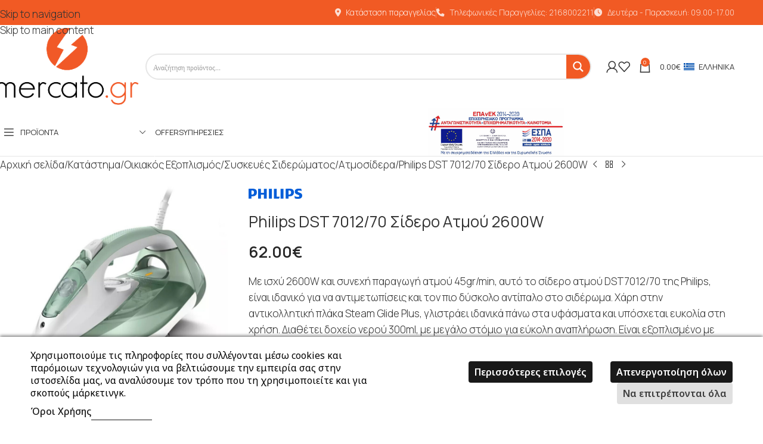

--- FILE ---
content_type: text/html; charset=UTF-8
request_url: https://www.mercato.gr/shop/oikiakos-exoplismos/syskeyes-sideromatos/atmosidera/philips-dst-7012-70-sidero-atmoy-2600w/
body_size: 71582
content:
<!DOCTYPE html>
<html lang="el">
<head>
	<meta charset="UTF-8">
	<link rel="profile" href="https://gmpg.org/xfn/11">
	<link rel="pingback" href="https://www.mercato.gr/xmlrpc.php">

	<meta name='robots' content='index, follow, max-image-preview:large, max-snippet:-1, max-video-preview:-1' />

	<!-- This site is optimized with the Yoast SEO plugin v26.7 - https://yoast.com/wordpress/plugins/seo/ -->
	<title>Philips DST 7012/70 Σίδερο Ατμού 2600W - mercato.gr</title>
	<link rel="canonical" href="https://www.mercato.gr/shop/oikiakos-exoplismos/syskeyes-sideromatos/atmosidera/philips-dst-7012-70-sidero-atmoy-2600w/" />
	<meta property="og:locale" content="el_GR" />
	<meta property="og:type" content="article" />
	<meta property="og:title" content="Philips DST 7012/70 Σίδερο Ατμού 2600W - mercato.gr" />
	<meta property="og:description" content="Με ισχύ 2600W και συνεχή παραγωγή ατμού 45gr/min, αυτό το σίδερο ατμού DST7012/70 της Philips, είναι ιδανικό για να αντιμετωπίσεις και τον πιο δύσκολο αντίπαλο στο σιδέρωμα. Χάρη στην αντικολλητική πλάκα Steam Glide Plus, γλιστράει ιδανικά πάνω στα υφάσματα και υπόσχεται ευκολία στη χρήση. Διαθέτει δοχείο νερού 300ml, με μεγάλο στόμιο για εύκολη αναπλήρωση. Είναι εξοπλισμένο με επιπλέον λειτουργία drip stop για αποφυγή διαρροής νερού, όταν το σίδερο είναι σε λειτουργία και έτσι δεν στάζει ακόμα κι όταν σιδερώνεις κάθετα κουρτίνες ή σακάκια. Άνετο σιδέρωμα, με εγγυημένα αποτελέσματα." />
	<meta property="og:url" content="https://www.mercato.gr/shop/oikiakos-exoplismos/syskeyes-sideromatos/atmosidera/philips-dst-7012-70-sidero-atmoy-2600w/" />
	<meta property="og:site_name" content="mercato.gr" />
	<meta property="article:modified_time" content="2025-08-27T11:40:55+00:00" />
	<meta property="og:image" content="https://www.mercato.gr/wp-content/uploads/2024/01/20230424093955_philips_dst7012_70_sidero_atmou_2600w_me_synechomeni_parochi_45gr_min.jpeg" />
	<meta property="og:image:width" content="960" />
	<meta property="og:image:height" content="862" />
	<meta property="og:image:type" content="image/jpeg" />
	<meta name="twitter:card" content="summary_large_image" />
	<meta name="twitter:label1" content="Εκτιμώμενος χρόνος ανάγνωσης" />
	<meta name="twitter:data1" content="1 λεπτό" />
	<script type="application/ld+json" class="yoast-schema-graph">{"@context":"https://schema.org","@graph":[{"@type":"WebPage","@id":"https://www.mercato.gr/shop/oikiakos-exoplismos/syskeyes-sideromatos/atmosidera/philips-dst-7012-70-sidero-atmoy-2600w/","url":"https://www.mercato.gr/shop/oikiakos-exoplismos/syskeyes-sideromatos/atmosidera/philips-dst-7012-70-sidero-atmoy-2600w/","name":"Philips DST 7012/70 Σίδερο Ατμού 2600W - mercato.gr","isPartOf":{"@id":"https://www.mercato.gr/#website"},"primaryImageOfPage":{"@id":"https://www.mercato.gr/shop/oikiakos-exoplismos/syskeyes-sideromatos/atmosidera/philips-dst-7012-70-sidero-atmoy-2600w/#primaryimage"},"image":{"@id":"https://www.mercato.gr/shop/oikiakos-exoplismos/syskeyes-sideromatos/atmosidera/philips-dst-7012-70-sidero-atmoy-2600w/#primaryimage"},"thumbnailUrl":"https://www.mercato.gr/wp-content/uploads/2024/01/20230424093955_philips_dst7012_70_sidero_atmou_2600w_me_synechomeni_parochi_45gr_min.jpeg","datePublished":"2024-01-17T13:43:41+00:00","dateModified":"2025-08-27T11:40:55+00:00","breadcrumb":{"@id":"https://www.mercato.gr/shop/oikiakos-exoplismos/syskeyes-sideromatos/atmosidera/philips-dst-7012-70-sidero-atmoy-2600w/#breadcrumb"},"inLanguage":"el","potentialAction":[{"@type":"ReadAction","target":["https://www.mercato.gr/shop/oikiakos-exoplismos/syskeyes-sideromatos/atmosidera/philips-dst-7012-70-sidero-atmoy-2600w/"]}]},{"@type":"ImageObject","inLanguage":"el","@id":"https://www.mercato.gr/shop/oikiakos-exoplismos/syskeyes-sideromatos/atmosidera/philips-dst-7012-70-sidero-atmoy-2600w/#primaryimage","url":"https://www.mercato.gr/wp-content/uploads/2024/01/20230424093955_philips_dst7012_70_sidero_atmou_2600w_me_synechomeni_parochi_45gr_min.jpeg","contentUrl":"https://www.mercato.gr/wp-content/uploads/2024/01/20230424093955_philips_dst7012_70_sidero_atmou_2600w_me_synechomeni_parochi_45gr_min.jpeg","width":960,"height":862,"caption":"20230424093955_philips_dst7012_70_sidero_atmou_2600w_me_synechomeni_parochi_45gr_min"},{"@type":"BreadcrumbList","@id":"https://www.mercato.gr/shop/oikiakos-exoplismos/syskeyes-sideromatos/atmosidera/philips-dst-7012-70-sidero-atmoy-2600w/#breadcrumb","itemListElement":[{"@type":"ListItem","position":1,"name":"Home","item":"https://www.mercato.gr/"},{"@type":"ListItem","position":2,"name":"Κατάστημα","item":"https://www.mercato.gr/shop/"},{"@type":"ListItem","position":3,"name":"Philips DST 7012/70 Σίδερο Ατμού 2600W"}]},{"@type":"WebSite","@id":"https://www.mercato.gr/#website","url":"https://www.mercato.gr/","name":"mercato.gr","description":"Ηλεκτρονικό Κατάστημα - Mercato.gr","potentialAction":[{"@type":"SearchAction","target":{"@type":"EntryPoint","urlTemplate":"https://www.mercato.gr/?s={search_term_string}"},"query-input":{"@type":"PropertyValueSpecification","valueRequired":true,"valueName":"search_term_string"}}],"inLanguage":"el"}]}</script>
	<!-- / Yoast SEO plugin. -->


<link rel='dns-prefetch' href='//fonts.googleapis.com' />
<link rel="alternate" type="application/rss+xml" title="Ροή RSS &raquo; mercato.gr" href="https://www.mercato.gr/feed/" />
<link rel="alternate" type="application/rss+xml" title="Ροή Σχολίων &raquo; mercato.gr" href="https://www.mercato.gr/comments/feed/" />
<link rel="alternate" title="oEmbed (JSON)" type="application/json+oembed" href="https://www.mercato.gr/wp-json/oembed/1.0/embed?url=https%3A%2F%2Fwww.mercato.gr%2Fshop%2Foikiakos-exoplismos%2Fsyskeyes-sideromatos%2Fatmosidera%2Fphilips-dst-7012-70-sidero-atmoy-2600w%2F" />
<link rel="alternate" title="oEmbed (XML)" type="text/xml+oembed" href="https://www.mercato.gr/wp-json/oembed/1.0/embed?url=https%3A%2F%2Fwww.mercato.gr%2Fshop%2Foikiakos-exoplismos%2Fsyskeyes-sideromatos%2Fatmosidera%2Fphilips-dst-7012-70-sidero-atmoy-2600w%2F&#038;format=xml" />
<style id='wp-img-auto-sizes-contain-inline-css' type='text/css'>
img:is([sizes=auto i],[sizes^="auto," i]){contain-intrinsic-size:3000px 1500px}
/*# sourceURL=wp-img-auto-sizes-contain-inline-css */
</style>
<link rel='stylesheet' id='cm-noto-sans-font-css' href='https://fonts.googleapis.com/css2?family=Noto+Sans:ital,wdth,wght@0,62.5..100,100..900;1,62.5..100,100..900&#038;display=swap' type='text/css' media='all' />
<link rel='stylesheet' id='consent-magic-css' href='https://www.mercato.gr/wp-content/plugins/consent-magic-pro/assets/css/style-public.min.css?ver=5.1.1' type='text/css' media='all' />
<style id='woocommerce-inline-inline-css' type='text/css'>
.woocommerce form .form-row .required { visibility: visible; }
/*# sourceURL=woocommerce-inline-inline-css */
</style>
<link rel='stylesheet' id='wpml-menu-item-0-css' href='https://www.mercato.gr/wp-content/plugins/sitepress-multilingual-cms/templates/language-switchers/menu-item/style.min.css?ver=1' type='text/css' media='all' />
<link rel='stylesheet' id='jquery-ui-style-css' href='https://www.mercato.gr/wp-content/plugins/booster-plus-for-woocommerce/includes/css/jquery-ui.css?ver=1769006579' type='text/css' media='all' />
<link rel='stylesheet' id='wcj-timepicker-style-css' href='https://www.mercato.gr/wp-content/plugins/booster-plus-for-woocommerce/includes/lib/timepicker/jquery.timepicker.min.css?ver=7.5.0' type='text/css' media='all' />
<link rel='stylesheet' id='js_composer_front-css' href='https://www.mercato.gr/wp-content/plugins/js_composer/assets/css/js_composer.min.css?ver=8.7.2' type='text/css' media='all' />
<link rel='stylesheet' id='vc_font_awesome_5_shims-css' href='https://www.mercato.gr/wp-content/plugins/js_composer/assets/lib/vendor/dist/@fortawesome/fontawesome-free/css/v4-shims.min.css?ver=8.7.2' type='text/css' media='all' />
<link rel='stylesheet' id='vc_font_awesome_6-css' href='https://www.mercato.gr/wp-content/plugins/js_composer/assets/lib/vendor/dist/@fortawesome/fontawesome-free/css/all.min.css?ver=8.7.2' type='text/css' media='all' />
<link rel='stylesheet' id='wd-style-base-css' href='https://www.mercato.gr/wp-content/themes/woodmart/css/parts/base.min.css?ver=8.3.8' type='text/css' media='all' />
<link rel='stylesheet' id='wd-helpers-wpb-elem-css' href='https://www.mercato.gr/wp-content/themes/woodmart/css/parts/helpers-wpb-elem.min.css?ver=8.3.8' type='text/css' media='all' />
<link rel='stylesheet' id='wd-revolution-slider-css' href='https://www.mercato.gr/wp-content/themes/woodmart/css/parts/int-rev-slider.min.css?ver=8.3.8' type='text/css' media='all' />
<link rel='stylesheet' id='wd-woo-paypal-payments-css' href='https://www.mercato.gr/wp-content/themes/woodmart/css/parts/int-woo-paypal-payments.min.css?ver=8.3.8' type='text/css' media='all' />
<link rel='stylesheet' id='wd-wpml-css' href='https://www.mercato.gr/wp-content/themes/woodmart/css/parts/int-wpml.min.css?ver=8.3.8' type='text/css' media='all' />
<link rel='stylesheet' id='wd-int-wpml-curr-switch-css' href='https://www.mercato.gr/wp-content/themes/woodmart/css/parts/int-wpml-curr-switch.min.css?ver=8.3.8' type='text/css' media='all' />
<link rel='stylesheet' id='wd-wpbakery-base-css' href='https://www.mercato.gr/wp-content/themes/woodmart/css/parts/int-wpb-base.min.css?ver=8.3.8' type='text/css' media='all' />
<link rel='stylesheet' id='wd-wpbakery-base-deprecated-css' href='https://www.mercato.gr/wp-content/themes/woodmart/css/parts/int-wpb-base-deprecated.min.css?ver=8.3.8' type='text/css' media='all' />
<link rel='stylesheet' id='wd-int-wordfence-css' href='https://www.mercato.gr/wp-content/themes/woodmart/css/parts/int-wordfence.min.css?ver=8.3.8' type='text/css' media='all' />
<link rel='stylesheet' id='wd-woocommerce-base-css' href='https://www.mercato.gr/wp-content/themes/woodmart/css/parts/woocommerce-base.min.css?ver=8.3.8' type='text/css' media='all' />
<link rel='stylesheet' id='wd-mod-star-rating-css' href='https://www.mercato.gr/wp-content/themes/woodmart/css/parts/mod-star-rating.min.css?ver=8.3.8' type='text/css' media='all' />
<link rel='stylesheet' id='wd-woocommerce-block-notices-css' href='https://www.mercato.gr/wp-content/themes/woodmart/css/parts/woo-mod-block-notices.min.css?ver=8.3.8' type='text/css' media='all' />
<link rel='stylesheet' id='wd-woo-mod-quantity-css' href='https://www.mercato.gr/wp-content/themes/woodmart/css/parts/woo-mod-quantity.min.css?ver=8.3.8' type='text/css' media='all' />
<link rel='stylesheet' id='wd-woo-single-prod-el-base-css' href='https://www.mercato.gr/wp-content/themes/woodmart/css/parts/woo-single-prod-el-base.min.css?ver=8.3.8' type='text/css' media='all' />
<link rel='stylesheet' id='wd-woo-mod-stock-status-css' href='https://www.mercato.gr/wp-content/themes/woodmart/css/parts/woo-mod-stock-status.min.css?ver=8.3.8' type='text/css' media='all' />
<link rel='stylesheet' id='wd-woo-mod-shop-attributes-css' href='https://www.mercato.gr/wp-content/themes/woodmart/css/parts/woo-mod-shop-attributes.min.css?ver=8.3.8' type='text/css' media='all' />
<link rel='stylesheet' id='child-style-css' href='https://www.mercato.gr/wp-content/themes/woodmart-child/style.css?ver=8.3.8' type='text/css' media='all' />
<link rel='stylesheet' id='wd-header-base-css' href='https://www.mercato.gr/wp-content/themes/woodmart/css/parts/header-base.min.css?ver=8.3.8' type='text/css' media='all' />
<link rel='stylesheet' id='wd-mod-tools-css' href='https://www.mercato.gr/wp-content/themes/woodmart/css/parts/mod-tools.min.css?ver=8.3.8' type='text/css' media='all' />
<link rel='stylesheet' id='wd-header-elements-base-css' href='https://www.mercato.gr/wp-content/themes/woodmart/css/parts/header-el-base.min.css?ver=8.3.8' type='text/css' media='all' />
<link rel='stylesheet' id='wd-woo-mod-login-form-css' href='https://www.mercato.gr/wp-content/themes/woodmart/css/parts/woo-mod-login-form.min.css?ver=8.3.8' type='text/css' media='all' />
<link rel='stylesheet' id='wd-header-my-account-css' href='https://www.mercato.gr/wp-content/themes/woodmart/css/parts/header-el-my-account.min.css?ver=8.3.8' type='text/css' media='all' />
<link rel='stylesheet' id='wd-header-cart-side-css' href='https://www.mercato.gr/wp-content/themes/woodmart/css/parts/header-el-cart-side.min.css?ver=8.3.8' type='text/css' media='all' />
<link rel='stylesheet' id='wd-header-cart-css' href='https://www.mercato.gr/wp-content/themes/woodmart/css/parts/header-el-cart.min.css?ver=8.3.8' type='text/css' media='all' />
<link rel='stylesheet' id='wd-widget-shopping-cart-css' href='https://www.mercato.gr/wp-content/themes/woodmart/css/parts/woo-widget-shopping-cart.min.css?ver=8.3.8' type='text/css' media='all' />
<link rel='stylesheet' id='wd-widget-product-list-css' href='https://www.mercato.gr/wp-content/themes/woodmart/css/parts/woo-widget-product-list.min.css?ver=8.3.8' type='text/css' media='all' />
<link rel='stylesheet' id='wd-header-mobile-nav-dropdown-css' href='https://www.mercato.gr/wp-content/themes/woodmart/css/parts/header-el-mobile-nav-dropdown.min.css?ver=8.3.8' type='text/css' media='all' />
<link rel='stylesheet' id='wd-header-categories-nav-css' href='https://www.mercato.gr/wp-content/themes/woodmart/css/parts/header-el-category-nav.min.css?ver=8.3.8' type='text/css' media='all' />
<link rel='stylesheet' id='wd-mod-nav-vertical-css' href='https://www.mercato.gr/wp-content/themes/woodmart/css/parts/mod-nav-vertical.min.css?ver=8.3.8' type='text/css' media='all' />
<link rel='stylesheet' id='wd-mod-nav-vertical-design-default-css' href='https://www.mercato.gr/wp-content/themes/woodmart/css/parts/mod-nav-vertical-design-default.min.css?ver=8.3.8' type='text/css' media='all' />
<link rel='stylesheet' id='wd-mod-nav-menu-label-css' href='https://www.mercato.gr/wp-content/themes/woodmart/css/parts/mod-nav-menu-label.min.css?ver=8.3.8' type='text/css' media='all' />
<link rel='stylesheet' id='wd-page-title-css' href='https://www.mercato.gr/wp-content/themes/woodmart/css/parts/page-title.min.css?ver=8.3.8' type='text/css' media='all' />
<link rel='stylesheet' id='wd-woo-single-prod-predefined-css' href='https://www.mercato.gr/wp-content/themes/woodmart/css/parts/woo-single-prod-predefined.min.css?ver=8.3.8' type='text/css' media='all' />
<link rel='stylesheet' id='wd-woo-single-prod-and-quick-view-predefined-css' href='https://www.mercato.gr/wp-content/themes/woodmart/css/parts/woo-single-prod-and-quick-view-predefined.min.css?ver=8.3.8' type='text/css' media='all' />
<link rel='stylesheet' id='wd-woo-single-prod-el-tabs-predefined-css' href='https://www.mercato.gr/wp-content/themes/woodmart/css/parts/woo-single-prod-el-tabs-predefined.min.css?ver=8.3.8' type='text/css' media='all' />
<link rel='stylesheet' id='wd-woo-single-prod-el-navigation-css' href='https://www.mercato.gr/wp-content/themes/woodmart/css/parts/woo-single-prod-el-navigation.min.css?ver=8.3.8' type='text/css' media='all' />
<link rel='stylesheet' id='wd-woo-single-prod-el-gallery-css' href='https://www.mercato.gr/wp-content/themes/woodmart/css/parts/woo-single-prod-el-gallery.min.css?ver=8.3.8' type='text/css' media='all' />
<link rel='stylesheet' id='wd-swiper-css' href='https://www.mercato.gr/wp-content/themes/woodmart/css/parts/lib-swiper.min.css?ver=8.3.8' type='text/css' media='all' />
<link rel='stylesheet' id='wd-swiper-arrows-css' href='https://www.mercato.gr/wp-content/themes/woodmart/css/parts/lib-swiper-arrows.min.css?ver=8.3.8' type='text/css' media='all' />
<link rel='stylesheet' id='wd-photoswipe-css' href='https://www.mercato.gr/wp-content/themes/woodmart/css/parts/lib-photoswipe.min.css?ver=8.3.8' type='text/css' media='all' />
<link rel='stylesheet' id='wd-social-icons-css' href='https://www.mercato.gr/wp-content/themes/woodmart/css/parts/el-social-icons.min.css?ver=8.3.8' type='text/css' media='all' />
<link rel='stylesheet' id='wd-tabs-css' href='https://www.mercato.gr/wp-content/themes/woodmart/css/parts/el-tabs.min.css?ver=8.3.8' type='text/css' media='all' />
<link rel='stylesheet' id='wd-woo-single-prod-el-tabs-opt-layout-tabs-css' href='https://www.mercato.gr/wp-content/themes/woodmart/css/parts/woo-single-prod-el-tabs-opt-layout-tabs.min.css?ver=8.3.8' type='text/css' media='all' />
<link rel='stylesheet' id='wd-accordion-css' href='https://www.mercato.gr/wp-content/themes/woodmart/css/parts/el-accordion.min.css?ver=8.3.8' type='text/css' media='all' />
<link rel='stylesheet' id='wd-accordion-elem-wpb-css' href='https://www.mercato.gr/wp-content/themes/woodmart/css/parts/el-accordion-wpb-elem.min.css?ver=8.3.8' type='text/css' media='all' />
<link rel='stylesheet' id='wd-product-loop-css' href='https://www.mercato.gr/wp-content/themes/woodmart/css/parts/woo-product-loop.min.css?ver=8.3.8' type='text/css' media='all' />
<link rel='stylesheet' id='wd-product-loop-standard-css' href='https://www.mercato.gr/wp-content/themes/woodmart/css/parts/woo-product-loop-standard.min.css?ver=8.3.8' type='text/css' media='all' />
<link rel='stylesheet' id='wd-woo-mod-add-btn-replace-css' href='https://www.mercato.gr/wp-content/themes/woodmart/css/parts/woo-mod-add-btn-replace.min.css?ver=8.3.8' type='text/css' media='all' />
<link rel='stylesheet' id='wd-woo-opt-title-limit-css' href='https://www.mercato.gr/wp-content/themes/woodmart/css/parts/woo-opt-title-limit.min.css?ver=8.3.8' type='text/css' media='all' />
<link rel='stylesheet' id='wd-mfp-popup-css' href='https://www.mercato.gr/wp-content/themes/woodmart/css/parts/lib-magnific-popup.min.css?ver=8.3.8' type='text/css' media='all' />
<link rel='stylesheet' id='wd-mod-animations-transform-css' href='https://www.mercato.gr/wp-content/themes/woodmart/css/parts/mod-animations-transform.min.css?ver=8.3.8' type='text/css' media='all' />
<link rel='stylesheet' id='wd-mod-transform-css' href='https://www.mercato.gr/wp-content/themes/woodmart/css/parts/mod-transform.min.css?ver=8.3.8' type='text/css' media='all' />
<link rel='stylesheet' id='wd-woo-mod-product-labels-css' href='https://www.mercato.gr/wp-content/themes/woodmart/css/parts/woo-mod-product-labels.min.css?ver=8.3.8' type='text/css' media='all' />
<link rel='stylesheet' id='wd-woo-mod-product-labels-rect-css' href='https://www.mercato.gr/wp-content/themes/woodmart/css/parts/woo-mod-product-labels-rect.min.css?ver=8.3.8' type='text/css' media='all' />
<link rel='stylesheet' id='wd-swiper-pagin-css' href='https://www.mercato.gr/wp-content/themes/woodmart/css/parts/lib-swiper-pagin.min.css?ver=8.3.8' type='text/css' media='all' />
<link rel='stylesheet' id='wd-footer-base-css' href='https://www.mercato.gr/wp-content/themes/woodmart/css/parts/footer-base.min.css?ver=8.3.8' type='text/css' media='all' />
<link rel='stylesheet' id='wd-info-box-css' href='https://www.mercato.gr/wp-content/themes/woodmart/css/parts/el-info-box.min.css?ver=8.3.8' type='text/css' media='all' />
<link rel='stylesheet' id='wd-responsive-text-css' href='https://www.mercato.gr/wp-content/themes/woodmart/css/parts/el-responsive-text.min.css?ver=8.3.8' type='text/css' media='all' />
<link rel='stylesheet' id='wd-social-icons-styles-css' href='https://www.mercato.gr/wp-content/themes/woodmart/css/parts/el-social-styles.min.css?ver=8.3.8' type='text/css' media='all' />
<link rel='stylesheet' id='wd-scroll-top-css' href='https://www.mercato.gr/wp-content/themes/woodmart/css/parts/opt-scrolltotop.min.css?ver=8.3.8' type='text/css' media='all' />
<link rel='stylesheet' id='wd-wd-search-form-css' href='https://www.mercato.gr/wp-content/themes/woodmart/css/parts/wd-search-form.min.css?ver=8.3.8' type='text/css' media='all' />
<link rel='stylesheet' id='wd-wd-search-results-css' href='https://www.mercato.gr/wp-content/themes/woodmart/css/parts/wd-search-results.min.css?ver=8.3.8' type='text/css' media='all' />
<link rel='stylesheet' id='wd-wd-search-dropdown-css' href='https://www.mercato.gr/wp-content/themes/woodmart/css/parts/wd-search-dropdown.min.css?ver=8.3.8' type='text/css' media='all' />
<link rel='stylesheet' id='wd-header-my-account-sidebar-css' href='https://www.mercato.gr/wp-content/themes/woodmart/css/parts/header-el-my-account-sidebar.min.css?ver=8.3.8' type='text/css' media='all' />
<link rel='stylesheet' id='xts-google-fonts-css' href='https://fonts.googleapis.com/css?family=Manrope%3A400%2C600%2C300&#038;display=block&#038;ver=8.3.8' type='text/css' media='all' />
<script type="text/javascript" id="wpml-cookie-js-extra">
/* <![CDATA[ */
var wpml_cookies = {"wp-wpml_current_language":{"value":"el","expires":1,"path":"/"}};
var wpml_cookies = {"wp-wpml_current_language":{"value":"el","expires":1,"path":"/"}};
//# sourceURL=wpml-cookie-js-extra
/* ]]> */
</script>
<script type="text/javascript" src="https://www.mercato.gr/wp-content/plugins/sitepress-multilingual-cms/res/js/cookies/language-cookie.js?ver=486900" id="wpml-cookie-js" defer="defer" data-wp-strategy="defer"></script>
<script type="text/javascript" id="jquery-core-js-extra">
/* <![CDATA[ */
var pysTikTokRest = {"restApiUrl":"https://www.mercato.gr/wp-json/pys-tiktok/v1/event","debug":""};
var pysFacebookRest = {"restApiUrl":"https://www.mercato.gr/wp-json/pys-facebook/v1/event","debug":""};
//# sourceURL=jquery-core-js-extra
/* ]]> */
</script>
<script type="text/javascript" src="https://www.mercato.gr/wp-includes/js/jquery/jquery.min.js?ver=3.7.1" id="jquery-core-js"></script>
<script type="text/javascript" src="https://www.mercato.gr/wp-content/plugins/woocommerce/assets/js/jquery-blockui/jquery.blockUI.min.js?ver=2.7.0-wc.10.4.3" id="wc-jquery-blockui-js" data-wp-strategy="defer"></script>
<script type="text/javascript" id="wc-add-to-cart-js-extra">
/* <![CDATA[ */
var wc_add_to_cart_params = {"ajax_url":"/wp-admin/admin-ajax.php","wc_ajax_url":"/?wc-ajax=%%endpoint%%","i18n_view_cart":"\u039a\u03b1\u03bb\u03ac\u03b8\u03b9","cart_url":"https://www.mercato.gr/cart/","is_cart":"","cart_redirect_after_add":"no"};
//# sourceURL=wc-add-to-cart-js-extra
/* ]]> */
</script>
<script type="text/javascript" src="https://www.mercato.gr/wp-content/plugins/woocommerce/assets/js/frontend/add-to-cart.min.js?ver=10.4.3" id="wc-add-to-cart-js" data-wp-strategy="defer"></script>
<script type="text/javascript" src="https://www.mercato.gr/wp-content/plugins/woocommerce/assets/js/zoom/jquery.zoom.min.js?ver=1.7.21-wc.10.4.3" id="wc-zoom-js" defer="defer" data-wp-strategy="defer"></script>
<script type="text/javascript" id="wc-single-product-js-extra">
/* <![CDATA[ */
var wc_single_product_params = {"i18n_required_rating_text":"\u03a0\u03b1\u03c1\u03b1\u03ba\u03b1\u03bb\u03bf\u03cd\u03bc\u03b5, \u03b5\u03c0\u03b9\u03bb\u03ad\u03be\u03c4\u03b5 \u03bc\u03af\u03b1 \u03b2\u03b1\u03b8\u03bc\u03bf\u03bb\u03bf\u03b3\u03af\u03b1","i18n_rating_options":["1 \u03b1\u03c0\u03cc 5 \u03b1\u03c3\u03c4\u03ad\u03c1\u03b9\u03b1","2 \u03b1\u03c0\u03cc 5 \u03b1\u03c3\u03c4\u03ad\u03c1\u03b9\u03b1","3 \u03b1\u03c0\u03cc 5 \u03b1\u03c3\u03c4\u03ad\u03c1\u03b9\u03b1","4 \u03b1\u03c0\u03cc 5 \u03b1\u03c3\u03c4\u03ad\u03c1\u03b9\u03b1","5 \u03b1\u03c0\u03cc 5 \u03b1\u03c3\u03c4\u03ad\u03c1\u03b9\u03b1"],"i18n_product_gallery_trigger_text":"View full-screen image gallery","review_rating_required":"yes","flexslider":{"rtl":false,"animation":"slide","smoothHeight":true,"directionNav":false,"controlNav":"thumbnails","slideshow":false,"animationSpeed":500,"animationLoop":false,"allowOneSlide":false},"zoom_enabled":"","zoom_options":[],"photoswipe_enabled":"","photoswipe_options":{"shareEl":false,"closeOnScroll":false,"history":false,"hideAnimationDuration":0,"showAnimationDuration":0},"flexslider_enabled":""};
//# sourceURL=wc-single-product-js-extra
/* ]]> */
</script>
<script type="text/javascript" src="https://www.mercato.gr/wp-content/plugins/woocommerce/assets/js/frontend/single-product.min.js?ver=10.4.3" id="wc-single-product-js" defer="defer" data-wp-strategy="defer"></script>
<script type="text/javascript" src="https://www.mercato.gr/wp-content/plugins/woocommerce/assets/js/js-cookie/js.cookie.min.js?ver=2.1.4-wc.10.4.3" id="wc-js-cookie-js" defer="defer" data-wp-strategy="defer"></script>
<script type="text/javascript" id="woocommerce-js-extra">
/* <![CDATA[ */
var woocommerce_params = {"ajax_url":"/wp-admin/admin-ajax.php","wc_ajax_url":"/?wc-ajax=%%endpoint%%","i18n_password_show":"\u0395\u03bc\u03c6\u03ac\u03bd\u03b9\u03c3\u03b7 \u03c3\u03c5\u03bd\u03b8\u03b7\u03bc\u03b1\u03c4\u03b9\u03ba\u03bf\u03cd","i18n_password_hide":"\u0391\u03c0\u03cc\u03ba\u03c1\u03c5\u03c8\u03b7 \u03c3\u03c5\u03bd\u03b8\u03b7\u03bc\u03b1\u03c4\u03b9\u03ba\u03bf\u03cd"};
//# sourceURL=woocommerce-js-extra
/* ]]> */
</script>
<script type="text/javascript" src="https://www.mercato.gr/wp-content/plugins/woocommerce/assets/js/frontend/woocommerce.min.js?ver=10.4.3" id="woocommerce-js" defer="defer" data-wp-strategy="defer"></script>
<script type="text/javascript" src="https://www.mercato.gr/wp-content/plugins/js_composer/assets/js/vendors/woocommerce-add-to-cart.js?ver=8.7.2" id="vc_woocommerce-add-to-cart-js-js"></script>
<script type="text/javascript" src="https://www.mercato.gr/wp-content/plugins/pixelyoursite-pro/dist/scripts/jquery.bind-first-0.2.3.min.js" id="jquery-bind-first-js"></script>
<script type="text/javascript" src="https://www.mercato.gr/wp-content/plugins/pixelyoursite-pro/dist/scripts/js.cookie-2.1.3.min.js?ver=2.1.3" id="js-cookie-pys-js"></script>
<script type="text/javascript" src="https://www.mercato.gr/wp-content/plugins/pixelyoursite-pro/dist/scripts/sha256.js?ver=0.11.0" id="js-sha256-js"></script>
<script type="text/javascript" src="https://www.mercato.gr/wp-content/plugins/pixelyoursite-pro/dist/scripts/tld.min.js?ver=2.3.1" id="js-tld-js"></script>
<script type="text/javascript" id="pys-js-extra">
/* <![CDATA[ */
var pysOptions = {"staticEvents":{"ga":{"woo_view_content":[{"delay":0,"type":"static","name":"view_item","unify":false,"trackingIds":["G-KTNREDSCJK"],"eventID":"e5662577-48f0-4f82-a9c9-da7efa163255","params":{"items":[{"item_id":"41603","item_name":"Philips DST 7012/70 \u03a3\u03af\u03b4\u03b5\u03c1\u03bf \u0391\u03c4\u03bc\u03bf\u03cd 2600W","quantity":1,"price":"62","affiliation":"mercato.gr","item_category":"\u039f\u03b9\u03ba\u03b9\u03b1\u03ba\u03cc\u03c2 \u0395\u03be\u03bf\u03c0\u03bb\u03b9\u03c3\u03bc\u03cc\u03c2","item_category2":"\u03a3\u03c5\u03c3\u03ba\u03b5\u03c5\u03ad\u03c2 \u03a3\u03b9\u03b4\u03b5\u03c1\u03ce\u03bc\u03b1\u03c4\u03bf\u03c2","item_category3":"\u0391\u03c4\u03bc\u03bf\u03c3\u03af\u03b4\u03b5\u03c1\u03b1"}],"currency":"EUR","ecomm_prodid":"41603","ecomm_pagetype":"product","ecomm_totalvalue":"62","page_title":"Philips DST 7012/70 \u03a3\u03af\u03b4\u03b5\u03c1\u03bf \u0391\u03c4\u03bc\u03bf\u03cd 2600W","post_type":"product","post_id":41603,"plugin":"PixelYourSite","event_url":"www.mercato.gr/shop/oikiakos-exoplismos/syskeyes-sideromatos/atmosidera/philips-dst-7012-70-sidero-atmoy-2600w/","user_role":"guest"},"e_id":"woo_view_content","ids":[],"hasTimeWindow":false,"timeWindow":0,"woo_order":"","edd_order":""}]}},"dynamicEvents":{"automatic_event_internal_link":{"ga":{"delay":0,"type":"dyn","name":"InternalClick","trackingIds":["G-KTNREDSCJK"],"eventID":"a590215f-42f5-42e3-87b0-b3a0829050ef","params":{"page_title":"Philips DST 7012/70 \u03a3\u03af\u03b4\u03b5\u03c1\u03bf \u0391\u03c4\u03bc\u03bf\u03cd 2600W","post_type":"product","post_id":41603,"plugin":"PixelYourSite","event_url":"www.mercato.gr/shop/oikiakos-exoplismos/syskeyes-sideromatos/atmosidera/philips-dst-7012-70-sidero-atmoy-2600w/","user_role":"guest"},"e_id":"automatic_event_internal_link","ids":[],"hasTimeWindow":false,"timeWindow":0,"woo_order":"","edd_order":""}},"automatic_event_video":{"ga":{"delay":0,"type":"dyn","name":"WatchVideo","youtube_disabled":false,"trackingIds":["G-KTNREDSCJK"],"eventID":"31dbce09-6b78-4c28-b3c5-a8eb5bd5112a","params":{"page_title":"Philips DST 7012/70 \u03a3\u03af\u03b4\u03b5\u03c1\u03bf \u0391\u03c4\u03bc\u03bf\u03cd 2600W","post_type":"product","post_id":41603,"plugin":"PixelYourSite","event_url":"www.mercato.gr/shop/oikiakos-exoplismos/syskeyes-sideromatos/atmosidera/philips-dst-7012-70-sidero-atmoy-2600w/","user_role":"guest"},"e_id":"automatic_event_video","ids":[],"hasTimeWindow":false,"timeWindow":0,"woo_order":"","edd_order":""}},"automatic_event_tel_link":{"ga":{"delay":0,"type":"dyn","name":"TelClick","trackingIds":["G-KTNREDSCJK"],"eventID":"6217f8db-6fd5-44ae-8aef-555236394ae0","params":{"page_title":"Philips DST 7012/70 \u03a3\u03af\u03b4\u03b5\u03c1\u03bf \u0391\u03c4\u03bc\u03bf\u03cd 2600W","post_type":"product","post_id":41603,"plugin":"PixelYourSite","event_url":"www.mercato.gr/shop/oikiakos-exoplismos/syskeyes-sideromatos/atmosidera/philips-dst-7012-70-sidero-atmoy-2600w/","user_role":"guest"},"e_id":"automatic_event_tel_link","ids":[],"hasTimeWindow":false,"timeWindow":0,"woo_order":"","edd_order":""}},"automatic_event_email_link":{"ga":{"delay":0,"type":"dyn","name":"EmailClick","trackingIds":["G-KTNREDSCJK"],"eventID":"d7598e61-264b-4cce-8167-a607bbbcc012","params":{"page_title":"Philips DST 7012/70 \u03a3\u03af\u03b4\u03b5\u03c1\u03bf \u0391\u03c4\u03bc\u03bf\u03cd 2600W","post_type":"product","post_id":41603,"plugin":"PixelYourSite","event_url":"www.mercato.gr/shop/oikiakos-exoplismos/syskeyes-sideromatos/atmosidera/philips-dst-7012-70-sidero-atmoy-2600w/","user_role":"guest"},"e_id":"automatic_event_email_link","ids":[],"hasTimeWindow":false,"timeWindow":0,"woo_order":"","edd_order":""}},"automatic_event_form":{"ga":{"delay":0,"type":"dyn","name":"Form","trackingIds":["G-KTNREDSCJK"],"eventID":"1c92b538-6185-407e-913d-7eba92704692","params":{"page_title":"Philips DST 7012/70 \u03a3\u03af\u03b4\u03b5\u03c1\u03bf \u0391\u03c4\u03bc\u03bf\u03cd 2600W","post_type":"product","post_id":41603,"plugin":"PixelYourSite","event_url":"www.mercato.gr/shop/oikiakos-exoplismos/syskeyes-sideromatos/atmosidera/philips-dst-7012-70-sidero-atmoy-2600w/","user_role":"guest"},"e_id":"automatic_event_form","ids":[],"hasTimeWindow":false,"timeWindow":0,"woo_order":"","edd_order":""}},"automatic_event_adsense":{"ga":{"delay":0,"type":"dyn","name":"AdSense","trackingIds":["G-KTNREDSCJK"],"eventID":"1ffcad40-023b-4a97-949e-9eef40b56da4","params":{"page_title":"Philips DST 7012/70 \u03a3\u03af\u03b4\u03b5\u03c1\u03bf \u0391\u03c4\u03bc\u03bf\u03cd 2600W","post_type":"product","post_id":41603,"plugin":"PixelYourSite","event_url":"www.mercato.gr/shop/oikiakos-exoplismos/syskeyes-sideromatos/atmosidera/philips-dst-7012-70-sidero-atmoy-2600w/","user_role":"guest"},"e_id":"automatic_event_adsense","ids":[],"hasTimeWindow":false,"timeWindow":0,"woo_order":"","edd_order":""}},"automatic_event_time_on_page":{"ga":{"delay":0,"type":"dyn","name":"TimeOnPage","time_on_page":30,"trackingIds":["G-KTNREDSCJK"],"eventID":"13a193fd-bc29-4514-8c71-81d0e1f75020","params":{"page_title":"Philips DST 7012/70 \u03a3\u03af\u03b4\u03b5\u03c1\u03bf \u0391\u03c4\u03bc\u03bf\u03cd 2600W","post_type":"product","post_id":41603,"plugin":"PixelYourSite","event_url":"www.mercato.gr/shop/oikiakos-exoplismos/syskeyes-sideromatos/atmosidera/philips-dst-7012-70-sidero-atmoy-2600w/","user_role":"guest"},"e_id":"automatic_event_time_on_page","ids":[],"hasTimeWindow":false,"timeWindow":0,"woo_order":"","edd_order":""}},"woo_select_content_single":{"28144":{"ga":{"delay":0,"type":"dyn","name":"select_item","trackingIds":["G-KTNREDSCJK"],"eventID":"1c48e2f9-e557-4ed7-b793-1be6aae950e8","params":{"items":[{"id":"28144","name":"Bissell 3730N SpotClean Auto Pro Select","quantity":1,"price":"269.9","item_list_name":"Related Products","item_list_id":"related_products","affiliation":"mercato.gr","item_category":"\u039f\u03b9\u03ba\u03b9\u03b1\u03ba\u03cc\u03c2 \u0395\u03be\u03bf\u03c0\u03bb\u03b9\u03c3\u03bc\u03cc\u03c2","item_category2":"\u03a3\u03ba\u03bf\u03cd\u03c0\u03b5\u03c2","item_category3":"\u03a4\u03b1\u03c0\u03b7\u03c4\u03bf\u03ba\u03b1\u03b8\u03b1\u03c1\u03b9\u03c3\u03c4\u03ad\u03c2"}],"event_category":"ecommerce","content_type":"product","page_title":"Philips DST 7012/70 \u03a3\u03af\u03b4\u03b5\u03c1\u03bf \u0391\u03c4\u03bc\u03bf\u03cd 2600W","post_type":"product","post_id":41603,"plugin":"PixelYourSite","event_url":"www.mercato.gr/shop/oikiakos-exoplismos/syskeyes-sideromatos/atmosidera/philips-dst-7012-70-sidero-atmoy-2600w/","user_role":"guest"},"e_id":"woo_select_content_single","ids":[],"hasTimeWindow":false,"timeWindow":0,"woo_order":"","edd_order":""}},"27543":{"ga":{"delay":0,"type":"dyn","name":"select_item","trackingIds":["G-KTNREDSCJK"],"eventID":"1c48e2f9-e557-4ed7-b793-1be6aae950e8","params":{"items":[{"id":"27543","name":"Bissell 3648 Multisurface Brush Roll","quantity":1,"price":"19.9","item_list_name":"Related Products","item_list_id":"related_products","affiliation":"mercato.gr","item_category":"\u039f\u03b9\u03ba\u03b9\u03b1\u03ba\u03cc\u03c2 \u0395\u03be\u03bf\u03c0\u03bb\u03b9\u03c3\u03bc\u03cc\u03c2","item_category2":"\u0391\u03be\u03b5\u03c3\u03bf\u03c5\u03ac\u03c1 \u03a3\u03c5\u03c3\u03ba\u03b5\u03c5\u03ce\u03bd \u039a\u03b1\u03b8\u03b1\u03c1\u03b9\u03c3\u03bc\u03bf\u03cd","item_category3":"\u0391\u03be\u03b5\u03c3\u03bf\u03c5\u03ac\u03c1"}],"event_category":"ecommerce","content_type":"product","page_title":"Philips DST 7012/70 \u03a3\u03af\u03b4\u03b5\u03c1\u03bf \u0391\u03c4\u03bc\u03bf\u03cd 2600W","post_type":"product","post_id":41603,"plugin":"PixelYourSite","event_url":"www.mercato.gr/shop/oikiakos-exoplismos/syskeyes-sideromatos/atmosidera/philips-dst-7012-70-sidero-atmoy-2600w/","user_role":"guest"},"e_id":"woo_select_content_single","ids":[],"hasTimeWindow":false,"timeWindow":0,"woo_order":"","edd_order":""}},"27520":{"ga":{"delay":0,"type":"dyn","name":"select_item","trackingIds":["G-KTNREDSCJK"],"eventID":"1c48e2f9-e557-4ed7-b793-1be6aae950e8","params":{"items":[{"id":"27520","name":"\u03a3\u03ba\u03bf\u03cd\u03c0\u03b1 Bissell CrossWave 3569N C6 Cordless Select","quantity":1,"price":"379.99","item_list_name":"Related Products","item_list_id":"related_products","affiliation":"mercato.gr","item_category":"\u039f\u03b9\u03ba\u03b9\u03b1\u03ba\u03cc\u03c2 \u0395\u03be\u03bf\u03c0\u03bb\u03b9\u03c3\u03bc\u03cc\u03c2","item_category2":"\u03a3\u03ba\u03bf\u03cd\u03c0\u03b5\u03c2","item_category3":"\u0397\u03bb\u03b5\u03ba\u03c4\u03c1\u03b9\u03ba\u03ad\u03c2 \u03a3\u03ba\u03bf\u03cd\u03c0\u03b5\u03c2"}],"event_category":"ecommerce","content_type":"product","page_title":"Philips DST 7012/70 \u03a3\u03af\u03b4\u03b5\u03c1\u03bf \u0391\u03c4\u03bc\u03bf\u03cd 2600W","post_type":"product","post_id":41603,"plugin":"PixelYourSite","event_url":"www.mercato.gr/shop/oikiakos-exoplismos/syskeyes-sideromatos/atmosidera/philips-dst-7012-70-sidero-atmoy-2600w/","user_role":"guest"},"e_id":"woo_select_content_single","ids":[],"hasTimeWindow":false,"timeWindow":0,"woo_order":"","edd_order":""}},"26576":{"ga":{"delay":0,"type":"dyn","name":"select_item","trackingIds":["G-KTNREDSCJK"],"eventID":"1c48e2f9-e557-4ed7-b793-1be6aae950e8","params":{"items":[{"id":"26576","name":"Bissell 25321 \u03a5\u03b3\u03c1\u03cc \u039a\u03b1\u03b8\u03b1\u03c1\u03b9\u03c3\u03bc\u03bf\u03cd & \u0391\u03c0\u03bf\u03bb\u03cd\u03bc\u03b1\u03bd\u03c3\u03b7\u03c2 2L","quantity":1,"price":"26.99","item_list_name":"Related Products","item_list_id":"related_products","affiliation":"mercato.gr","item_category":"\u039f\u03b9\u03ba\u03b9\u03b1\u03ba\u03cc\u03c2 \u0395\u03be\u03bf\u03c0\u03bb\u03b9\u03c3\u03bc\u03cc\u03c2","item_category2":"\u0391\u03be\u03b5\u03c3\u03bf\u03c5\u03ac\u03c1 \u03a3\u03c5\u03c3\u03ba\u03b5\u03c5\u03ce\u03bd \u039a\u03b1\u03b8\u03b1\u03c1\u03b9\u03c3\u03bc\u03bf\u03cd","item_category3":"\u03a5\u03b3\u03c1\u03ac \u03ba\u03b1\u03b8\u03b1\u03c1\u03b9\u03c3\u03bc\u03bf\u03cd"}],"event_category":"ecommerce","content_type":"product","page_title":"Philips DST 7012/70 \u03a3\u03af\u03b4\u03b5\u03c1\u03bf \u0391\u03c4\u03bc\u03bf\u03cd 2600W","post_type":"product","post_id":41603,"plugin":"PixelYourSite","event_url":"www.mercato.gr/shop/oikiakos-exoplismos/syskeyes-sideromatos/atmosidera/philips-dst-7012-70-sidero-atmoy-2600w/","user_role":"guest"},"e_id":"woo_select_content_single","ids":[],"hasTimeWindow":false,"timeWindow":0,"woo_order":"","edd_order":""}},"28141":{"ga":{"delay":0,"type":"dyn","name":"select_item","trackingIds":["G-KTNREDSCJK"],"eventID":"1c48e2f9-e557-4ed7-b793-1be6aae950e8","params":{"items":[{"id":"28141","name":"Bissell 37252 SpotClean Pet Pro Plus","quantity":1,"price":"269.9","item_list_name":"Related Products","item_list_id":"related_products","affiliation":"mercato.gr","item_category":"\u039f\u03b9\u03ba\u03b9\u03b1\u03ba\u03cc\u03c2 \u0395\u03be\u03bf\u03c0\u03bb\u03b9\u03c3\u03bc\u03cc\u03c2","item_category2":"\u03a3\u03ba\u03bf\u03cd\u03c0\u03b5\u03c2","item_category3":"\u03a4\u03b1\u03c0\u03b7\u03c4\u03bf\u03ba\u03b1\u03b8\u03b1\u03c1\u03b9\u03c3\u03c4\u03ad\u03c2"}],"event_category":"ecommerce","content_type":"product","page_title":"Philips DST 7012/70 \u03a3\u03af\u03b4\u03b5\u03c1\u03bf \u0391\u03c4\u03bc\u03bf\u03cd 2600W","post_type":"product","post_id":41603,"plugin":"PixelYourSite","event_url":"www.mercato.gr/shop/oikiakos-exoplismos/syskeyes-sideromatos/atmosidera/philips-dst-7012-70-sidero-atmoy-2600w/","user_role":"guest"},"e_id":"woo_select_content_single","ids":[],"hasTimeWindow":false,"timeWindow":0,"woo_order":"","edd_order":""}},"28135":{"ga":{"delay":0,"type":"dyn","name":"select_item","trackingIds":["G-KTNREDSCJK"],"eventID":"1c48e2f9-e557-4ed7-b793-1be6aae950e8","params":{"items":[{"id":"28135","name":"Bissell 37241 SpotClean Pet Plus","quantity":1,"price":"199","item_list_name":"Related Products","item_list_id":"related_products","affiliation":"mercato.gr","item_category":"\u039f\u03b9\u03ba\u03b9\u03b1\u03ba\u03cc\u03c2 \u0395\u03be\u03bf\u03c0\u03bb\u03b9\u03c3\u03bc\u03cc\u03c2","item_category2":"\u03a3\u03ba\u03bf\u03cd\u03c0\u03b5\u03c2","item_category3":"\u03a4\u03b1\u03c0\u03b7\u03c4\u03bf\u03ba\u03b1\u03b8\u03b1\u03c1\u03b9\u03c3\u03c4\u03ad\u03c2"}],"event_category":"ecommerce","content_type":"product","page_title":"Philips DST 7012/70 \u03a3\u03af\u03b4\u03b5\u03c1\u03bf \u0391\u03c4\u03bc\u03bf\u03cd 2600W","post_type":"product","post_id":41603,"plugin":"PixelYourSite","event_url":"www.mercato.gr/shop/oikiakos-exoplismos/syskeyes-sideromatos/atmosidera/philips-dst-7012-70-sidero-atmoy-2600w/","user_role":"guest"},"e_id":"woo_select_content_single","ids":[],"hasTimeWindow":false,"timeWindow":0,"woo_order":"","edd_order":""}},"24155":{"ga":{"delay":0,"type":"dyn","name":"select_item","trackingIds":["G-KTNREDSCJK"],"eventID":"1c48e2f9-e557-4ed7-b793-1be6aae950e8","params":{"items":[{"id":"24155","name":"Moulinex FG370811 \u039a\u03b1\u03c6\u03b5\u03c4\u03b9\u03ad\u03c1\u03b1 \u03a6\u03af\u03bb\u03c4\u03c1\u03bf\u03c5","quantity":1,"price":"39.99","item_list_name":"Related Products","item_list_id":"related_products","affiliation":"mercato.gr","item_category":"\u039c\u0399\u039a\u03a1\u039f\u03a3\u03a5\u03a3\u039a\u0395\u03a5\u0395\u03a3","item_category2":"\u039f\u03b9\u03ba\u03b9\u03b1\u03ba\u03cc\u03c2 \u0395\u03be\u03bf\u03c0\u03bb\u03b9\u03c3\u03bc\u03cc\u03c2","item_category3":"\u03a0\u03c1\u03bf\u03c3\u03c6\u03bf\u03c1\u03ad\u03c2","item_category4":"\u03a3\u03c5\u03c3\u03ba\u03b5\u03c5\u03ad\u03c2 \u039a\u03bf\u03c5\u03b6\u03af\u03bd\u03b1\u03c2","item_category5":"\u039a\u03b1\u03c6\u03b5\u03c4\u03b9\u03ad\u03c1\u03b5\u03c2 \u03a6\u03af\u03bb\u03c4\u03c1\u03bf\u03c5"}],"event_category":"ecommerce","content_type":"product","page_title":"Philips DST 7012/70 \u03a3\u03af\u03b4\u03b5\u03c1\u03bf \u0391\u03c4\u03bc\u03bf\u03cd 2600W","post_type":"product","post_id":41603,"plugin":"PixelYourSite","event_url":"www.mercato.gr/shop/oikiakos-exoplismos/syskeyes-sideromatos/atmosidera/philips-dst-7012-70-sidero-atmoy-2600w/","user_role":"guest"},"e_id":"woo_select_content_single","ids":[],"hasTimeWindow":false,"timeWindow":0,"woo_order":"","edd_order":""}},"43356":{"ga":{"delay":0,"type":"dyn","name":"select_item","trackingIds":["G-KTNREDSCJK"],"eventID":"1c48e2f9-e557-4ed7-b793-1be6aae950e8","params":{"items":[{"id":"43356","name":"BISSELL PET Natural Spot and Stain 1L \u03a5\u03b3\u03c1\u03cc \u039a\u03b1\u03b8\u03b1\u03c1\u03b9\u03c3\u03bc\u03bf\u03cd","quantity":1,"price":"24.9","item_list_name":"Related Products","item_list_id":"related_products","affiliation":"mercato.gr","item_category":"\u039f\u03b9\u03ba\u03b9\u03b1\u03ba\u03cc\u03c2 \u0395\u03be\u03bf\u03c0\u03bb\u03b9\u03c3\u03bc\u03cc\u03c2","item_category2":"\u0391\u03be\u03b5\u03c3\u03bf\u03c5\u03ac\u03c1 \u03a3\u03c5\u03c3\u03ba\u03b5\u03c5\u03ce\u03bd \u039a\u03b1\u03b8\u03b1\u03c1\u03b9\u03c3\u03bc\u03bf\u03cd","item_category3":"\u03a5\u03b3\u03c1\u03ac \u03ba\u03b1\u03b8\u03b1\u03c1\u03b9\u03c3\u03bc\u03bf\u03cd"}],"event_category":"ecommerce","content_type":"product","page_title":"Philips DST 7012/70 \u03a3\u03af\u03b4\u03b5\u03c1\u03bf \u0391\u03c4\u03bc\u03bf\u03cd 2600W","post_type":"product","post_id":41603,"plugin":"PixelYourSite","event_url":"www.mercato.gr/shop/oikiakos-exoplismos/syskeyes-sideromatos/atmosidera/philips-dst-7012-70-sidero-atmoy-2600w/","user_role":"guest"},"e_id":"woo_select_content_single","ids":[],"hasTimeWindow":false,"timeWindow":0,"woo_order":"","edd_order":""}},"40845":{"ga":{"delay":0,"type":"dyn","name":"select_item","trackingIds":["G-KTNREDSCJK"],"eventID":"1c48e2f9-e557-4ed7-b793-1be6aae950e8","params":{"items":[{"id":"40845","name":"Philips HD9257/80 Black Digital Control 5.6L \u03a6\u03c1\u03b9\u03c4\u03ad\u03b6\u03b1 A\u03ad\u03c1\u03b1","quantity":1,"price":"103","item_list_name":"Related Products","item_list_id":"related_products","affiliation":"mercato.gr","item_category":"\u039f\u03b9\u03ba\u03b9\u03b1\u03ba\u03cc\u03c2 \u0395\u03be\u03bf\u03c0\u03bb\u03b9\u03c3\u03bc\u03cc\u03c2","item_category2":"\u03a6\u03c1\u03b9\u03c4\u03ad\u03b6\u03b5\u03c2"}],"event_category":"ecommerce","content_type":"product","page_title":"Philips DST 7012/70 \u03a3\u03af\u03b4\u03b5\u03c1\u03bf \u0391\u03c4\u03bc\u03bf\u03cd 2600W","post_type":"product","post_id":41603,"plugin":"PixelYourSite","event_url":"www.mercato.gr/shop/oikiakos-exoplismos/syskeyes-sideromatos/atmosidera/philips-dst-7012-70-sidero-atmoy-2600w/","user_role":"guest"},"e_id":"woo_select_content_single","ids":[],"hasTimeWindow":false,"timeWindow":0,"woo_order":"","edd_order":""}},"27540":{"ga":{"delay":0,"type":"dyn","name":"select_item","trackingIds":["G-KTNREDSCJK"],"eventID":"1c48e2f9-e557-4ed7-b793-1be6aae950e8","params":{"items":[{"id":"27540","name":"Bissell 3645 Crosswave Fresh Start Filter","quantity":1,"price":"19.9","item_list_name":"Related Products","item_list_id":"related_products","affiliation":"mercato.gr","item_category":"\u039c\u0399\u039a\u03a1\u039f\u03a3\u03a5\u03a3\u039a\u0395\u03a5\u0395\u03a3","item_category2":"\u039f\u03b9\u03ba\u03b9\u03b1\u03ba\u03cc\u03c2 \u0395\u03be\u03bf\u03c0\u03bb\u03b9\u03c3\u03bc\u03cc\u03c2","item_category3":"\u0391\u03be\u03b5\u03c3\u03bf\u03c5\u03ac\u03c1 \u03a3\u03c5\u03c3\u03ba\u03b5\u03c5\u03ce\u03bd \u039a\u03b1\u03b8\u03b1\u03c1\u03b9\u03c3\u03bc\u03bf\u03cd","item_category4":"\u03a6\u03af\u03bb\u03c4\u03c1\u03b1 \u0397\u03bb\u03b5\u03ba\u03c4\u03c1\u03b9\u03ba\u03ce\u03bd \u03a3\u03ba\u03bf\u03c5\u03c0\u03ce\u03bd"}],"event_category":"ecommerce","content_type":"product","page_title":"Philips DST 7012/70 \u03a3\u03af\u03b4\u03b5\u03c1\u03bf \u0391\u03c4\u03bc\u03bf\u03cd 2600W","post_type":"product","post_id":41603,"plugin":"PixelYourSite","event_url":"www.mercato.gr/shop/oikiakos-exoplismos/syskeyes-sideromatos/atmosidera/philips-dst-7012-70-sidero-atmoy-2600w/","user_role":"guest"},"e_id":"woo_select_content_single","ids":[],"hasTimeWindow":false,"timeWindow":0,"woo_order":"","edd_order":""}},"43269":{"ga":{"delay":0,"type":"dyn","name":"select_item","trackingIds":["G-KTNREDSCJK"],"eventID":"1c48e2f9-e557-4ed7-b793-1be6aae950e8","params":{"items":[{"id":"43269","name":"Bissell SpinWave\u00ae+ Vac PET Select \u03a3\u03ba\u03bf\u03cd\u03c0\u03b1 \u03a3\u03c6\u03bf\u03c5\u03b3\u03b3\u03b1\u03c1\u03af\u03c3\u03c4\u03c1\u03b1 \u03c5\u03b3\u03c1\u03ce\u03bd \u03c3\u03c4\u03b5\u03c1\u03b5\u03ce\u03bd","quantity":1,"price":"369.99","item_list_name":"Related Products","item_list_id":"related_products","affiliation":"mercato.gr","item_category":"\u039f\u03b9\u03ba\u03b9\u03b1\u03ba\u03cc\u03c2 \u0395\u03be\u03bf\u03c0\u03bb\u03b9\u03c3\u03bc\u03cc\u03c2","item_category2":"\u03a3\u03ba\u03bf\u03cd\u03c0\u03b5\u03c2"}],"event_category":"ecommerce","content_type":"product","page_title":"Philips DST 7012/70 \u03a3\u03af\u03b4\u03b5\u03c1\u03bf \u0391\u03c4\u03bc\u03bf\u03cd 2600W","post_type":"product","post_id":41603,"plugin":"PixelYourSite","event_url":"www.mercato.gr/shop/oikiakos-exoplismos/syskeyes-sideromatos/atmosidera/philips-dst-7012-70-sidero-atmoy-2600w/","user_role":"guest"},"e_id":"woo_select_content_single","ids":[],"hasTimeWindow":false,"timeWindow":0,"woo_order":"","edd_order":""}},"43297":{"ga":{"delay":0,"type":"dyn","name":"select_item","trackingIds":["G-KTNREDSCJK"],"eventID":"1c48e2f9-e557-4ed7-b793-1be6aae950e8","params":{"items":[{"id":"43297","name":"Bissell SpotClean HydroSteam Pro 3700N","quantity":1,"price":"369.99","item_list_name":"Related Products","item_list_id":"related_products","affiliation":"mercato.gr","item_category":"\u0391\u03c4\u03bc\u03bf\u03ba\u03b1\u03b8\u03b1\u03c1\u03b9\u03c3\u03c4\u03ad\u03c2","item_category2":"\u039f\u03b9\u03ba\u03b9\u03b1\u03ba\u03cc\u03c2 \u0395\u03be\u03bf\u03c0\u03bb\u03b9\u03c3\u03bc\u03cc\u03c2"}],"event_category":"ecommerce","content_type":"product","page_title":"Philips DST 7012/70 \u03a3\u03af\u03b4\u03b5\u03c1\u03bf \u0391\u03c4\u03bc\u03bf\u03cd 2600W","post_type":"product","post_id":41603,"plugin":"PixelYourSite","event_url":"www.mercato.gr/shop/oikiakos-exoplismos/syskeyes-sideromatos/atmosidera/philips-dst-7012-70-sidero-atmoy-2600w/","user_role":"guest"},"e_id":"woo_select_content_single","ids":[],"hasTimeWindow":false,"timeWindow":0,"woo_order":"","edd_order":""}},"20776":{"ga":{"delay":0,"type":"dyn","name":"select_item","trackingIds":["G-KTNREDSCJK"],"eventID":"1c48e2f9-e557-4ed7-b793-1be6aae950e8","params":{"items":[{"id":"20776","name":"Philips DST3030/70 \u03a3\u03af\u03b4\u03b5\u03c1\u03bf \u0391\u03c4\u03bc\u03bf\u03cd 2400W","quantity":1,"price":"41.9","item_list_name":"Related Products","item_list_id":"related_products","affiliation":"mercato.gr","item_category":"\u039c\u0399\u039a\u03a1\u039f\u03a3\u03a5\u03a3\u039a\u0395\u03a5\u0395\u03a3","item_category2":"\u039f\u03b9\u03ba\u03b9\u03b1\u03ba\u03cc\u03c2 \u0395\u03be\u03bf\u03c0\u03bb\u03b9\u03c3\u03bc\u03cc\u03c2","item_category3":"\u03a3\u03c5\u03c3\u03ba\u03b5\u03c5\u03ad\u03c2 \u03a3\u03b9\u03b4\u03b5\u03c1\u03ce\u03bc\u03b1\u03c4\u03bf\u03c2","item_category4":"\u0391\u03c4\u03bc\u03bf\u03c3\u03af\u03b4\u03b5\u03c1\u03b1"}],"event_category":"ecommerce","content_type":"product","page_title":"Philips DST 7012/70 \u03a3\u03af\u03b4\u03b5\u03c1\u03bf \u0391\u03c4\u03bc\u03bf\u03cd 2600W","post_type":"product","post_id":41603,"plugin":"PixelYourSite","event_url":"www.mercato.gr/shop/oikiakos-exoplismos/syskeyes-sideromatos/atmosidera/philips-dst-7012-70-sidero-atmoy-2600w/","user_role":"guest"},"e_id":"woo_select_content_single","ids":[],"hasTimeWindow":false,"timeWindow":0,"woo_order":"","edd_order":""}},"27920":{"ga":{"delay":0,"type":"dyn","name":"select_item","trackingIds":["G-KTNREDSCJK"],"eventID":"1c48e2f9-e557-4ed7-b793-1be6aae950e8","params":{"items":[{"id":"27920","name":"Bissell 3122 Y\u03b3\u03c1\u03cc K\u03b1\u03b8\u03b1\u03c1\u03b9\u03c3\u03bc\u03bf\u03cd 1L Natural Multi-Surface Pet","quantity":1,"price":"19.9","item_list_name":"Related Products","item_list_id":"related_products","affiliation":"mercato.gr","item_category":"\u039c\u0399\u039a\u03a1\u039f\u03a3\u03a5\u03a3\u039a\u0395\u03a5\u0395\u03a3","item_category2":"\u039f\u03b9\u03ba\u03b9\u03b1\u03ba\u03cc\u03c2 \u0395\u03be\u03bf\u03c0\u03bb\u03b9\u03c3\u03bc\u03cc\u03c2","item_category3":"\u0391\u03be\u03b5\u03c3\u03bf\u03c5\u03ac\u03c1 \u03a3\u03c5\u03c3\u03ba\u03b5\u03c5\u03ce\u03bd \u039a\u03b1\u03b8\u03b1\u03c1\u03b9\u03c3\u03bc\u03bf\u03cd","item_category4":"\u03a5\u03b3\u03c1\u03ac \u03ba\u03b1\u03b8\u03b1\u03c1\u03b9\u03c3\u03bc\u03bf\u03cd"}],"event_category":"ecommerce","content_type":"product","page_title":"Philips DST 7012/70 \u03a3\u03af\u03b4\u03b5\u03c1\u03bf \u0391\u03c4\u03bc\u03bf\u03cd 2600W","post_type":"product","post_id":41603,"plugin":"PixelYourSite","event_url":"www.mercato.gr/shop/oikiakos-exoplismos/syskeyes-sideromatos/atmosidera/philips-dst-7012-70-sidero-atmoy-2600w/","user_role":"guest"},"e_id":"woo_select_content_single","ids":[],"hasTimeWindow":false,"timeWindow":0,"woo_order":"","edd_order":""}},"27537":{"ga":{"delay":0,"type":"dyn","name":"select_item","trackingIds":["G-KTNREDSCJK"],"eventID":"1c48e2f9-e557-4ed7-b793-1be6aae950e8","params":{"items":[{"id":"27537","name":"BISSELL 3244G Y\u03b3\u03c1\u03cc K\u03b1\u03b8\u03b1\u03c1\u03b9\u03c3\u03bc\u03bf\u03cd Wash and Refresh Carpet Cleaning 1.5L","quantity":1,"price":"24.9","item_list_name":"Related Products","item_list_id":"related_products","affiliation":"mercato.gr","item_category":"\u039c\u0399\u039a\u03a1\u039f\u03a3\u03a5\u03a3\u039a\u0395\u03a5\u0395\u03a3","item_category2":"\u039f\u03b9\u03ba\u03b9\u03b1\u03ba\u03cc\u03c2 \u0395\u03be\u03bf\u03c0\u03bb\u03b9\u03c3\u03bc\u03cc\u03c2","item_category3":"\u0391\u03be\u03b5\u03c3\u03bf\u03c5\u03ac\u03c1 \u03a3\u03c5\u03c3\u03ba\u03b5\u03c5\u03ce\u03bd \u039a\u03b1\u03b8\u03b1\u03c1\u03b9\u03c3\u03bc\u03bf\u03cd","item_category4":"\u03a5\u03b3\u03c1\u03ac \u03ba\u03b1\u03b8\u03b1\u03c1\u03b9\u03c3\u03bc\u03bf\u03cd"}],"event_category":"ecommerce","content_type":"product","page_title":"Philips DST 7012/70 \u03a3\u03af\u03b4\u03b5\u03c1\u03bf \u0391\u03c4\u03bc\u03bf\u03cd 2600W","post_type":"product","post_id":41603,"plugin":"PixelYourSite","event_url":"www.mercato.gr/shop/oikiakos-exoplismos/syskeyes-sideromatos/atmosidera/philips-dst-7012-70-sidero-atmoy-2600w/","user_role":"guest"},"e_id":"woo_select_content_single","ids":[],"hasTimeWindow":false,"timeWindow":0,"woo_order":"","edd_order":""}},"27547":{"ga":{"delay":0,"type":"dyn","name":"select_item","trackingIds":["G-KTNREDSCJK"],"eventID":"1c48e2f9-e557-4ed7-b793-1be6aae950e8","params":{"items":[{"id":"27547","name":"BISSELL 3242 Y\u03b3\u03c1\u03cc K\u03b1\u03b8\u03b1\u03c1\u03b9\u03c3\u03bc\u03bf\u03cd Pet Wash and Refresh Carpet Cleaning 1.5L","quantity":1,"price":"24.9","item_list_name":"Related Products","item_list_id":"related_products","affiliation":"mercato.gr","item_category":"\u039c\u0399\u039a\u03a1\u039f\u03a3\u03a5\u03a3\u039a\u0395\u03a5\u0395\u03a3","item_category2":"\u039f\u03b9\u03ba\u03b9\u03b1\u03ba\u03cc\u03c2 \u0395\u03be\u03bf\u03c0\u03bb\u03b9\u03c3\u03bc\u03cc\u03c2","item_category3":"\u0391\u03be\u03b5\u03c3\u03bf\u03c5\u03ac\u03c1 \u03a3\u03c5\u03c3\u03ba\u03b5\u03c5\u03ce\u03bd \u039a\u03b1\u03b8\u03b1\u03c1\u03b9\u03c3\u03bc\u03bf\u03cd","item_category4":"\u03a5\u03b3\u03c1\u03ac \u03ba\u03b1\u03b8\u03b1\u03c1\u03b9\u03c3\u03bc\u03bf\u03cd"}],"event_category":"ecommerce","content_type":"product","page_title":"Philips DST 7012/70 \u03a3\u03af\u03b4\u03b5\u03c1\u03bf \u0391\u03c4\u03bc\u03bf\u03cd 2600W","post_type":"product","post_id":41603,"plugin":"PixelYourSite","event_url":"www.mercato.gr/shop/oikiakos-exoplismos/syskeyes-sideromatos/atmosidera/philips-dst-7012-70-sidero-atmoy-2600w/","user_role":"guest"},"e_id":"woo_select_content_single","ids":[],"hasTimeWindow":false,"timeWindow":0,"woo_order":"","edd_order":""}},"43392":{"ga":{"delay":0,"type":"dyn","name":"select_item","trackingIds":["G-KTNREDSCJK"],"eventID":"1c48e2f9-e557-4ed7-b793-1be6aae950e8","params":{"items":[{"id":"43392","name":"Bissell CrossWave HF3 3669 \u0392\u03bf\u03cd\u03c1\u03c4\u03c3\u03b1","quantity":1,"price":"19.99","item_list_name":"Related Products","item_list_id":"related_products","affiliation":"mercato.gr","item_category":"\u039f\u03b9\u03ba\u03b9\u03b1\u03ba\u03cc\u03c2 \u0395\u03be\u03bf\u03c0\u03bb\u03b9\u03c3\u03bc\u03cc\u03c2","item_category2":"\u0391\u03be\u03b5\u03c3\u03bf\u03c5\u03ac\u03c1 \u03a3\u03c5\u03c3\u03ba\u03b5\u03c5\u03ce\u03bd \u039a\u03b1\u03b8\u03b1\u03c1\u03b9\u03c3\u03bc\u03bf\u03cd","item_category3":"\u0391\u03be\u03b5\u03c3\u03bf\u03c5\u03ac\u03c1"}],"event_category":"ecommerce","content_type":"product","page_title":"Philips DST 7012/70 \u03a3\u03af\u03b4\u03b5\u03c1\u03bf \u0391\u03c4\u03bc\u03bf\u03cd 2600W","post_type":"product","post_id":41603,"plugin":"PixelYourSite","event_url":"www.mercato.gr/shop/oikiakos-exoplismos/syskeyes-sideromatos/atmosidera/philips-dst-7012-70-sidero-atmoy-2600w/","user_role":"guest"},"e_id":"woo_select_content_single","ids":[],"hasTimeWindow":false,"timeWindow":0,"woo_order":"","edd_order":""}},"27646":{"ga":{"delay":0,"type":"dyn","name":"select_item","trackingIds":["G-KTNREDSCJK"],"eventID":"1c48e2f9-e557-4ed7-b793-1be6aae950e8","params":{"items":[{"id":"27646","name":"Tefal MB520140 \u03a0\u03bf\u03bb\u03c5\u03ba\u03cc\u03c6\u03c4\u03b7\u03c2","quantity":1,"price":"28","item_list_name":"Related Products","item_list_id":"related_products","affiliation":"mercato.gr","item_category":"\u039f\u03b9\u03ba\u03b9\u03b1\u03ba\u03cc\u03c2 \u0395\u03be\u03bf\u03c0\u03bb\u03b9\u03c3\u03bc\u03cc\u03c2","item_category2":"\u03a3\u03c5\u03c3\u03ba\u03b5\u03c5\u03ad\u03c2 \u039a\u03bf\u03c5\u03b6\u03af\u03bd\u03b1\u03c2","item_category3":"Mixer"}],"event_category":"ecommerce","content_type":"product","page_title":"Philips DST 7012/70 \u03a3\u03af\u03b4\u03b5\u03c1\u03bf \u0391\u03c4\u03bc\u03bf\u03cd 2600W","post_type":"product","post_id":41603,"plugin":"PixelYourSite","event_url":"www.mercato.gr/shop/oikiakos-exoplismos/syskeyes-sideromatos/atmosidera/philips-dst-7012-70-sidero-atmoy-2600w/","user_role":"guest"},"e_id":"woo_select_content_single","ids":[],"hasTimeWindow":false,"timeWindow":0,"woo_order":"","edd_order":""}},"27925":{"ga":{"delay":0,"type":"dyn","name":"select_item","trackingIds":["G-KTNREDSCJK"],"eventID":"1c48e2f9-e557-4ed7-b793-1be6aae950e8","params":{"items":[{"id":"27925","name":"Bissell 3350F Crosswave X7 Filter","quantity":1,"price":"19.9","item_list_name":"Related Products","item_list_id":"related_products","affiliation":"mercato.gr","item_category":"\u039c\u0399\u039a\u03a1\u039f\u03a3\u03a5\u03a3\u039a\u0395\u03a5\u0395\u03a3","item_category2":"\u039f\u03b9\u03ba\u03b9\u03b1\u03ba\u03cc\u03c2 \u0395\u03be\u03bf\u03c0\u03bb\u03b9\u03c3\u03bc\u03cc\u03c2","item_category3":"\u0391\u03be\u03b5\u03c3\u03bf\u03c5\u03ac\u03c1 \u03a3\u03c5\u03c3\u03ba\u03b5\u03c5\u03ce\u03bd \u039a\u03b1\u03b8\u03b1\u03c1\u03b9\u03c3\u03bc\u03bf\u03cd","item_category4":"\u03a6\u03af\u03bb\u03c4\u03c1\u03b1 \u0397\u03bb\u03b5\u03ba\u03c4\u03c1\u03b9\u03ba\u03ce\u03bd \u03a3\u03ba\u03bf\u03c5\u03c0\u03ce\u03bd"}],"event_category":"ecommerce","content_type":"product","page_title":"Philips DST 7012/70 \u03a3\u03af\u03b4\u03b5\u03c1\u03bf \u0391\u03c4\u03bc\u03bf\u03cd 2600W","post_type":"product","post_id":41603,"plugin":"PixelYourSite","event_url":"www.mercato.gr/shop/oikiakos-exoplismos/syskeyes-sideromatos/atmosidera/philips-dst-7012-70-sidero-atmoy-2600w/","user_role":"guest"},"e_id":"woo_select_content_single","ids":[],"hasTimeWindow":false,"timeWindow":0,"woo_order":"","edd_order":""}},"27932":{"ga":{"delay":0,"type":"dyn","name":"select_item","trackingIds":["G-KTNREDSCJK"],"eventID":"1c48e2f9-e557-4ed7-b793-1be6aae950e8","params":{"items":[{"id":"27932","name":"Bissell 31221 Natural Multi-Surface pet Y\u03b3\u03c1\u03cc K\u03b1\u03b8\u03b1\u03c1\u03b9\u03c3\u03bc\u03bf\u03cd 2L","quantity":1,"price":"24.9","item_list_name":"Related Products","item_list_id":"related_products","affiliation":"mercato.gr","item_category":"\u039c\u0399\u039a\u03a1\u039f\u03a3\u03a5\u03a3\u039a\u0395\u03a5\u0395\u03a3","item_category2":"\u039f\u03b9\u03ba\u03b9\u03b1\u03ba\u03cc\u03c2 \u0395\u03be\u03bf\u03c0\u03bb\u03b9\u03c3\u03bc\u03cc\u03c2","item_category3":"\u0391\u03be\u03b5\u03c3\u03bf\u03c5\u03ac\u03c1 \u03a3\u03c5\u03c3\u03ba\u03b5\u03c5\u03ce\u03bd \u039a\u03b1\u03b8\u03b1\u03c1\u03b9\u03c3\u03bc\u03bf\u03cd","item_category4":"\u03a5\u03b3\u03c1\u03ac \u03ba\u03b1\u03b8\u03b1\u03c1\u03b9\u03c3\u03bc\u03bf\u03cd"}],"event_category":"ecommerce","content_type":"product","page_title":"Philips DST 7012/70 \u03a3\u03af\u03b4\u03b5\u03c1\u03bf \u0391\u03c4\u03bc\u03bf\u03cd 2600W","post_type":"product","post_id":41603,"plugin":"PixelYourSite","event_url":"www.mercato.gr/shop/oikiakos-exoplismos/syskeyes-sideromatos/atmosidera/philips-dst-7012-70-sidero-atmoy-2600w/","user_role":"guest"},"e_id":"woo_select_content_single","ids":[],"hasTimeWindow":false,"timeWindow":0,"woo_order":"","edd_order":""}},"27928":{"ga":{"delay":0,"type":"dyn","name":"select_item","trackingIds":["G-KTNREDSCJK"],"eventID":"1c48e2f9-e557-4ed7-b793-1be6aae950e8","params":{"items":[{"id":"27928","name":"Bissell 30961 Natural Multi-Surface Y\u03b3\u03c1\u03cc K\u03b1\u03b8\u03b1\u03c1\u03b9\u03c3\u03bc\u03bf\u03cd 2L","quantity":1,"price":"24.99","item_list_name":"Related Products","item_list_id":"related_products","affiliation":"mercato.gr","item_category":"\u039c\u0399\u039a\u03a1\u039f\u03a3\u03a5\u03a3\u039a\u0395\u03a5\u0395\u03a3","item_category2":"\u039f\u03b9\u03ba\u03b9\u03b1\u03ba\u03cc\u03c2 \u0395\u03be\u03bf\u03c0\u03bb\u03b9\u03c3\u03bc\u03cc\u03c2","item_category3":"\u0391\u03be\u03b5\u03c3\u03bf\u03c5\u03ac\u03c1 \u03a3\u03c5\u03c3\u03ba\u03b5\u03c5\u03ce\u03bd \u039a\u03b1\u03b8\u03b1\u03c1\u03b9\u03c3\u03bc\u03bf\u03cd","item_category4":"\u03a5\u03b3\u03c1\u03ac \u03ba\u03b1\u03b8\u03b1\u03c1\u03b9\u03c3\u03bc\u03bf\u03cd"}],"event_category":"ecommerce","content_type":"product","page_title":"Philips DST 7012/70 \u03a3\u03af\u03b4\u03b5\u03c1\u03bf \u0391\u03c4\u03bc\u03bf\u03cd 2600W","post_type":"product","post_id":41603,"plugin":"PixelYourSite","event_url":"www.mercato.gr/shop/oikiakos-exoplismos/syskeyes-sideromatos/atmosidera/philips-dst-7012-70-sidero-atmoy-2600w/","user_role":"guest"},"e_id":"woo_select_content_single","ids":[],"hasTimeWindow":false,"timeWindow":0,"woo_order":"","edd_order":""}},"27529":{"ga":{"delay":0,"type":"dyn","name":"select_item","trackingIds":["G-KTNREDSCJK"],"eventID":"1c48e2f9-e557-4ed7-b793-1be6aae950e8","params":{"items":[{"id":"27529","name":"Bissell 2886 Multireach  Ion XL Filter","quantity":1,"price":"19.9","item_list_name":"Related Products","item_list_id":"related_products","affiliation":"mercato.gr","item_category":"\u039f\u03b9\u03ba\u03b9\u03b1\u03ba\u03cc\u03c2 \u0395\u03be\u03bf\u03c0\u03bb\u03b9\u03c3\u03bc\u03cc\u03c2","item_category2":"\u0391\u03be\u03b5\u03c3\u03bf\u03c5\u03ac\u03c1 \u03a3\u03c5\u03c3\u03ba\u03b5\u03c5\u03ce\u03bd \u039a\u03b1\u03b8\u03b1\u03c1\u03b9\u03c3\u03bc\u03bf\u03cd","item_category3":"\u03a6\u03af\u03bb\u03c4\u03c1\u03b1 \u0397\u03bb\u03b5\u03ba\u03c4\u03c1\u03b9\u03ba\u03ce\u03bd \u03a3\u03ba\u03bf\u03c5\u03c0\u03ce\u03bd"}],"event_category":"ecommerce","content_type":"product","page_title":"Philips DST 7012/70 \u03a3\u03af\u03b4\u03b5\u03c1\u03bf \u0391\u03c4\u03bc\u03bf\u03cd 2600W","post_type":"product","post_id":41603,"plugin":"PixelYourSite","event_url":"www.mercato.gr/shop/oikiakos-exoplismos/syskeyes-sideromatos/atmosidera/philips-dst-7012-70-sidero-atmoy-2600w/","user_role":"guest"},"e_id":"woo_select_content_single","ids":[],"hasTimeWindow":false,"timeWindow":0,"woo_order":"","edd_order":""}},"27534":{"ga":{"delay":0,"type":"dyn","name":"select_item","trackingIds":["G-KTNREDSCJK"],"eventID":"1c48e2f9-e557-4ed7-b793-1be6aae950e8","params":{"items":[{"id":"27534","name":"Bissell 20383 Y\u03b3\u03c1\u03cc K\u03b1\u03b8\u03b1\u03c1\u03b9\u03c3\u03bc\u03bf\u03cd Spot and stain Pro Oxy","quantity":1,"price":"24.9","item_list_name":"Related Products","item_list_id":"related_products","affiliation":"mercato.gr","item_category":"\u039c\u0399\u039a\u03a1\u039f\u03a3\u03a5\u03a3\u039a\u0395\u03a5\u0395\u03a3","item_category2":"\u039f\u03b9\u03ba\u03b9\u03b1\u03ba\u03cc\u03c2 \u0395\u03be\u03bf\u03c0\u03bb\u03b9\u03c3\u03bc\u03cc\u03c2","item_category3":"\u0391\u03be\u03b5\u03c3\u03bf\u03c5\u03ac\u03c1 \u03a3\u03c5\u03c3\u03ba\u03b5\u03c5\u03ce\u03bd \u039a\u03b1\u03b8\u03b1\u03c1\u03b9\u03c3\u03bc\u03bf\u03cd","item_category4":"\u03a5\u03b3\u03c1\u03ac \u03ba\u03b1\u03b8\u03b1\u03c1\u03b9\u03c3\u03bc\u03bf\u03cd"}],"event_category":"ecommerce","content_type":"product","page_title":"Philips DST 7012/70 \u03a3\u03af\u03b4\u03b5\u03c1\u03bf \u0391\u03c4\u03bc\u03bf\u03cd 2600W","post_type":"product","post_id":41603,"plugin":"PixelYourSite","event_url":"www.mercato.gr/shop/oikiakos-exoplismos/syskeyes-sideromatos/atmosidera/philips-dst-7012-70-sidero-atmoy-2600w/","user_role":"guest"},"e_id":"woo_select_content_single","ids":[],"hasTimeWindow":false,"timeWindow":0,"woo_order":"","edd_order":""}},"27930":{"ga":{"delay":0,"type":"dyn","name":"select_item","trackingIds":["G-KTNREDSCJK"],"eventID":"1c48e2f9-e557-4ed7-b793-1be6aae950e8","params":{"items":[{"id":"27930","name":"Bissell 2885 Y\u03b3\u03c1\u03cc K\u03b1\u03b8\u03b1\u03c1\u03b9\u03c3\u03bc\u03bf\u03cd Crosswave MS Bundle","quantity":1,"price":"28.9","item_list_name":"Related Products","item_list_id":"related_products","affiliation":"mercato.gr","item_category":"\u039c\u0399\u039a\u03a1\u039f\u03a3\u03a5\u03a3\u039a\u0395\u03a5\u0395\u03a3","item_category2":"\u039f\u03b9\u03ba\u03b9\u03b1\u03ba\u03cc\u03c2 \u0395\u03be\u03bf\u03c0\u03bb\u03b9\u03c3\u03bc\u03cc\u03c2","item_category3":"\u0391\u03be\u03b5\u03c3\u03bf\u03c5\u03ac\u03c1 \u03a3\u03c5\u03c3\u03ba\u03b5\u03c5\u03ce\u03bd \u039a\u03b1\u03b8\u03b1\u03c1\u03b9\u03c3\u03bc\u03bf\u03cd","item_category4":"\u03a5\u03b3\u03c1\u03ac \u03ba\u03b1\u03b8\u03b1\u03c1\u03b9\u03c3\u03bc\u03bf\u03cd"}],"event_category":"ecommerce","content_type":"product","page_title":"Philips DST 7012/70 \u03a3\u03af\u03b4\u03b5\u03c1\u03bf \u0391\u03c4\u03bc\u03bf\u03cd 2600W","post_type":"product","post_id":41603,"plugin":"PixelYourSite","event_url":"www.mercato.gr/shop/oikiakos-exoplismos/syskeyes-sideromatos/atmosidera/philips-dst-7012-70-sidero-atmoy-2600w/","user_role":"guest"},"e_id":"woo_select_content_single","ids":[],"hasTimeWindow":false,"timeWindow":0,"woo_order":"","edd_order":""}},"20762":{"ga":{"delay":0,"type":"dyn","name":"select_item","trackingIds":["G-KTNREDSCJK"],"eventID":"1c48e2f9-e557-4ed7-b793-1be6aae950e8","params":{"items":[{"id":"20762","name":"Philips DST 3011/20 \u03a3\u03af\u03b4\u03b5\u03c1\u03bf \u0391\u03c4\u03bc\u03bf\u03cd 2100W","quantity":1,"price":"34.9","item_list_name":"Related Products","item_list_id":"related_products","affiliation":"mercato.gr","item_category":"\u039c\u0399\u039a\u03a1\u039f\u03a3\u03a5\u03a3\u039a\u0395\u03a5\u0395\u03a3","item_category2":"\u039f\u03b9\u03ba\u03b9\u03b1\u03ba\u03cc\u03c2 \u0395\u03be\u03bf\u03c0\u03bb\u03b9\u03c3\u03bc\u03cc\u03c2","item_category3":"\u03a3\u03c5\u03c3\u03ba\u03b5\u03c5\u03ad\u03c2 \u03a3\u03b9\u03b4\u03b5\u03c1\u03ce\u03bc\u03b1\u03c4\u03bf\u03c2","item_category4":"\u0391\u03c4\u03bc\u03bf\u03c3\u03af\u03b4\u03b5\u03c1\u03b1"}],"event_category":"ecommerce","content_type":"product","page_title":"Philips DST 7012/70 \u03a3\u03af\u03b4\u03b5\u03c1\u03bf \u0391\u03c4\u03bc\u03bf\u03cd 2600W","post_type":"product","post_id":41603,"plugin":"PixelYourSite","event_url":"www.mercato.gr/shop/oikiakos-exoplismos/syskeyes-sideromatos/atmosidera/philips-dst-7012-70-sidero-atmoy-2600w/","user_role":"guest"},"e_id":"woo_select_content_single","ids":[],"hasTimeWindow":false,"timeWindow":0,"woo_order":"","edd_order":""}},"26551":{"ga":{"delay":0,"type":"dyn","name":"select_item","trackingIds":["G-KTNREDSCJK"],"eventID":"1c48e2f9-e557-4ed7-b793-1be6aae950e8","params":{"items":[{"id":"26551","name":"Bissell Crosswave C3 Select \u03a3\u03ba\u03bf\u03cd\u03c0\u03b1 \u03b3\u03b9\u03b1 \u03a5\u03b3\u03c1\u03cc \u03ba\u03b1\u03b9 \u03a3\u03c4\u03b5\u03b3\u03bd\u03cc \u039a\u03b1\u03b8\u03ac\u03c1\u03b9\u03c3\u03bc\u03b1","quantity":1,"price":"249","item_list_name":"Related Products","item_list_id":"related_products","affiliation":"mercato.gr","item_category":"\u039f\u03b9\u03ba\u03b9\u03b1\u03ba\u03cc\u03c2 \u0395\u03be\u03bf\u03c0\u03bb\u03b9\u03c3\u03bc\u03cc\u03c2","item_category2":"\u03a3\u03ba\u03bf\u03cd\u03c0\u03b5\u03c2","item_category3":"\u0397\u03bb\u03b5\u03ba\u03c4\u03c1\u03b9\u03ba\u03ad\u03c2 \u03a3\u03ba\u03bf\u03cd\u03c0\u03b5\u03c2","item_category4":"\u03a3\u03ba\u03bf\u03cd\u03c0\u03b5\u03c2 \u03a7\u03b5\u03b9\u03c1\u03cc\u03c2"}],"event_category":"ecommerce","content_type":"product","page_title":"Philips DST 7012/70 \u03a3\u03af\u03b4\u03b5\u03c1\u03bf \u0391\u03c4\u03bc\u03bf\u03cd 2600W","post_type":"product","post_id":41603,"plugin":"PixelYourSite","event_url":"www.mercato.gr/shop/oikiakos-exoplismos/syskeyes-sideromatos/atmosidera/philips-dst-7012-70-sidero-atmoy-2600w/","user_role":"guest"},"e_id":"woo_select_content_single","ids":[],"hasTimeWindow":false,"timeWindow":0,"woo_order":"","edd_order":""}},"27916":{"ga":{"delay":0,"type":"dyn","name":"select_item","trackingIds":["G-KTNREDSCJK"],"eventID":"1c48e2f9-e557-4ed7-b793-1be6aae950e8","params":{"items":[{"id":"27916","name":"Bissell 2698 Power Fresh Mop Pads","quantity":1,"price":"22.9","item_list_name":"Related Products","item_list_id":"related_products","affiliation":"mercato.gr","item_category":"\u039f\u03b9\u03ba\u03b9\u03b1\u03ba\u03cc\u03c2 \u0395\u03be\u03bf\u03c0\u03bb\u03b9\u03c3\u03bc\u03cc\u03c2","item_category2":"\u0391\u03be\u03b5\u03c3\u03bf\u03c5\u03ac\u03c1 \u03a3\u03c5\u03c3\u03ba\u03b5\u03c5\u03ce\u03bd \u039a\u03b1\u03b8\u03b1\u03c1\u03b9\u03c3\u03bc\u03bf\u03cd","item_category3":"\u0391\u03be\u03b5\u03c3\u03bf\u03c5\u03ac\u03c1"}],"event_category":"ecommerce","content_type":"product","page_title":"Philips DST 7012/70 \u03a3\u03af\u03b4\u03b5\u03c1\u03bf \u0391\u03c4\u03bc\u03bf\u03cd 2600W","post_type":"product","post_id":41603,"plugin":"PixelYourSite","event_url":"www.mercato.gr/shop/oikiakos-exoplismos/syskeyes-sideromatos/atmosidera/philips-dst-7012-70-sidero-atmoy-2600w/","user_role":"guest"},"e_id":"woo_select_content_single","ids":[],"hasTimeWindow":false,"timeWindow":0,"woo_order":"","edd_order":""}},"28128":{"ga":{"delay":0,"type":"dyn","name":"select_item","trackingIds":["G-KTNREDSCJK"],"eventID":"1c48e2f9-e557-4ed7-b793-1be6aae950e8","params":{"items":[{"id":"28128","name":"Bissell 3724N SpotClean Plus","quantity":1,"price":"199","item_list_name":"Related Products","item_list_id":"related_products","affiliation":"mercato.gr","item_category":"\u039f\u03b9\u03ba\u03b9\u03b1\u03ba\u03cc\u03c2 \u0395\u03be\u03bf\u03c0\u03bb\u03b9\u03c3\u03bc\u03cc\u03c2","item_category2":"\u03a3\u03ba\u03bf\u03cd\u03c0\u03b5\u03c2","item_category3":"\u03a4\u03b1\u03c0\u03b7\u03c4\u03bf\u03ba\u03b1\u03b8\u03b1\u03c1\u03b9\u03c3\u03c4\u03ad\u03c2"}],"event_category":"ecommerce","content_type":"product","page_title":"Philips DST 7012/70 \u03a3\u03af\u03b4\u03b5\u03c1\u03bf \u0391\u03c4\u03bc\u03bf\u03cd 2600W","post_type":"product","post_id":41603,"plugin":"PixelYourSite","event_url":"www.mercato.gr/shop/oikiakos-exoplismos/syskeyes-sideromatos/atmosidera/philips-dst-7012-70-sidero-atmoy-2600w/","user_role":"guest"},"e_id":"woo_select_content_single","ids":[],"hasTimeWindow":false,"timeWindow":0,"woo_order":"","edd_order":""}}}},"triggerEvents":[],"triggerEventTypes":[],"ga":{"trackingIds":["G-KTNREDSCJK"],"retargetingLogic":"ecomm","crossDomainEnabled":false,"crossDomainAcceptIncoming":false,"crossDomainDomains":[],"wooVariableAsSimple":true,"isDebugEnabled":[],"serverContainerUrls":{"G-KTNREDSCJK":{"enable_server_container":"1","server_container_url":"","transport_url":""}},"additionalConfig":{"G-KTNREDSCJK":{"first_party_collection":true}},"disableAdvertisingFeatures":null,"disableAdvertisingPersonalization":false,"url_passthrough":true,"url_passthrough_filter":true,"custom_page_view_event":false},"debug":"","siteUrl":"https://www.mercato.gr","ajaxUrl":"https://www.mercato.gr/wp-admin/admin-ajax.php","ajax_event":"fa49e9db5a","trackUTMs":"1","trackTrafficSource":"1","user_id":"0","enable_lading_page_param":"1","cookie_duration":"7","enable_event_day_param":"1","enable_event_month_param":"1","enable_event_time_param":"1","enable_remove_target_url_param":"1","enable_remove_download_url_param":"1","visit_data_model":"first_visit","last_visit_duration":"60","enable_auto_save_advance_matching":"1","enable_success_send_form":"","enable_automatic_events":"1","enable_event_video":"1","ajaxForServerEvent":"1","ajaxForServerStaticEvent":"1","useSendBeacon":"1","send_external_id":"1","external_id_expire":"180","track_cookie_for_subdomains":"","google_consent_mode":"1","data_persistency":"keep_data","advance_matching_form":{"enable_advance_matching_forms":true,"advance_matching_fn_names":["","first_name","first-name","first name","name","your-name"],"advance_matching_ln_names":["","last_name","last-name","last name"],"advance_matching_tel_names":["","phone","tel","your-phone"],"advance_matching_em_names":[""]},"advance_matching_url":{"enable_advance_matching_url":true,"advance_matching_fn_names":[""],"advance_matching_ln_names":[""],"advance_matching_tel_names":[""],"advance_matching_em_names":[""]},"track_dynamic_fields":[],"gdpr":{"ajax_enabled":true,"all_disabled_by_api":false,"facebook_disabled_by_api":true,"tiktok_disabled_by_api":true,"analytics_disabled_by_api":false,"google_ads_disabled_by_api":true,"pinterest_disabled_by_api":true,"bing_disabled_by_api":true,"reddit_disabled_by_api":true,"externalID_disabled_by_api":false,"facebook_prior_consent_enabled":true,"tiktok_prior_consent_enabled":true,"analytics_prior_consent_enabled":true,"google_ads_prior_consent_enabled":true,"pinterest_prior_consent_enabled":true,"bing_prior_consent_enabled":true,"cookiebot_integration_enabled":false,"cookiebot_facebook_consent_category":"marketing","cookiebot_tiktok_consent_category":"marketing","cookiebot_analytics_consent_category":"statistics","cookiebot_google_ads_consent_category":"marketing","cookiebot_pinterest_consent_category":"marketing","cookiebot_bing_consent_category":"marketing","cookie_notice_integration_enabled":false,"cookie_law_info_integration_enabled":false,"real_cookie_banner_integration_enabled":false,"consent_magic_integration_enabled":true,"analytics_storage":{"enabled":true,"value":"granted","filter":false},"ad_storage":{"enabled":true,"value":"denied","filter":false},"ad_user_data":{"enabled":true,"value":"denied","filter":false},"ad_personalization":{"enabled":true,"value":"denied","filter":false}},"cookie":{"disabled_all_cookie":false,"disabled_start_session_cookie":false,"disabled_advanced_form_data_cookie":false,"disabled_landing_page_cookie":false,"disabled_first_visit_cookie":false,"disabled_trafficsource_cookie":false,"disabled_utmTerms_cookie":false,"disabled_utmId_cookie":false,"disabled_google_alternative_id":false},"tracking_analytics":{"TrafficSource":"undefined","TrafficLanding":"http://undefined","TrafficUtms":[],"TrafficUtmsId":[],"userDataEnable":true,"userData":{"emails":[],"phones":[],"addresses":[]},"use_encoding_provided_data":true,"use_multiple_provided_data":true},"GATags":{"ga_datalayer_type":"disable","ga_datalayer_name":"dataLayerPYS","gclid_alternative_enabled":false,"gclid_alternative_param":""},"automatic":{"enable_youtube":true,"enable_vimeo":true,"enable_video":true},"woo":{"enabled":true,"enabled_save_data_to_orders":true,"addToCartOnButtonEnabled":true,"addToCartOnButtonValueEnabled":true,"addToCartOnButtonValueOption":"price","woo_purchase_on_transaction":true,"woo_view_content_variation_is_selected":true,"singleProductId":41603,"affiliateEnabled":false,"removeFromCartSelector":"form.woocommerce-cart-form .remove","addToCartCatchMethod":"add_cart_hook","is_order_received_page":false,"containOrderId":false,"affiliateEventName":"Lead"},"edd":{"enabled":false},"cache_bypass":"1769006579"};
//# sourceURL=pys-js-extra
/* ]]> */
</script>
<script type="text/javascript" src="https://www.mercato.gr/wp-content/plugins/pixelyoursite-pro/dist/scripts/public.js?ver=12.3.5.1" id="pys-js"></script>
<script type="text/javascript" id="consent-magic-js-extra">
/* <![CDATA[ */
var CS_Data = {"nn_cookie_ids":[],"non_necessary_cookies":[],"cookielist":{"1745":{"term_id":1745,"name":"Necessary","slug":"necessary","ignore":0},"1746":{"term_id":1746,"name":"Analytics","slug":"analytics","ignore":0},"1747":{"term_id":1747,"name":"Marketing","slug":"marketing","ignore":0},"1748":{"term_id":1748,"name":"Google Fonts","slug":"googlefonts","ignore":"1"},"1749":{"term_id":1749,"name":"Unassigned","slug":"unassigned","ignore":"1"},"1750":{"term_id":1750,"name":"Embedded Videos","slug":"embedded_video","ignore":0}},"ajax_url":"https://www.mercato.gr/wp-admin/admin-ajax.php","current_lang":"el","security":"8c9215a5f3","consentVersion":"1","cs_cookie_domain":"","privacy_length":"250","cs_expire_days":"180","cs_script_cat":{"facebook":1747,"analytics":1746,"gads":1747,"pinterest":1747,"bing":1747,"adsense":1746,"hubspot":1747,"matomo":1747,"maps":1746,"addthis":1746,"sharethis":1746,"soundcloud":1747,"slideshare":1747,"instagram":1746,"hotjar":1747,"tiktok":1747,"twitter":1747,"youtube":1750,"googlefonts":1748,"google_captcha":1745,"reddit":1747,"pys":1745,"conversion_exporter":1747},"cs_proof_expire":"360","cs_default_close_on_scroll":"60","cs_track_analytics":"1","test_prefix":"","cs_refresh_after_consent":"0","cs_consent_for_pys":"1","cs_track_before_consent_expressed_for_pys":"1","cs_video_placeholder_text":"\u003Cdiv\u003E\u003Cp\u003E\u0391\u03c0\u03bf\u03b4\u03bf\u03c7\u03ae \u03c3\u03c5\u03b3\u03ba\u03b1\u03c4\u03ac\u03b8\u03b5\u03c3\u03b7\u03c2 \u03b3\u03b9\u03b1 \u03bd\u03b1 \u03b4\u03b5\u03af\u03c4\u03b5 \u03b1\u03c5\u03c4\u03cc\u003C/p\u003E\u003C/div\u003E\u003Cdiv\u003E\u003Ca class='cs_manage_current_consent' data-cs-script-type='1750' data-cs-manage='manage_placeholder'\u003E\u039a\u03ac\u03bd\u03c4\u03b5 \u03ba\u03bb\u03b9\u03ba \u03b3\u03b9\u03b1 \u03bd\u03b1 \u03b5\u03c0\u03b9\u03c4\u03c1\u03ad\u03c8\u03b5\u03c4\u03b5 \u0395\u03bd\u03c3\u03c9\u03bc\u03b1\u03c4\u03c9\u03bc\u03ad\u03bd\u03b1 \u03b2\u03af\u03bd\u03c4\u03b5\u03bf\u003C/a\u003E\u003C/div\u003E","cs_google_consent_mode":{"analytics_storage":{"enabled":true,"value":"granted","filter":false,"category":1746},"ad_storage":{"enabled":true,"value":"denied","filter":false,"category":1747},"ad_user_data":{"enabled":true,"value":"denied","filter":false,"category":1747},"ad_personalization":{"enabled":true,"value":"denied","filter":false,"category":1747}},"cs_google_consent_mode_enabled":"1","cs_bing_consent_mode":{"ad_storage":{"filter":0,"category":1747}},"cs_bing_consent_mode_enabled":"0","cs_reddit_ldu_mode":"0","cs_url_passthrough_mode":{"enabled":true,"value":true,"filter":false},"cs_meta_ldu_mode":"0","cs_block_video_personal_data":"1","cs_necessary_cat_id":"1745","cs_cache_label":"1769006579","cs_cache_enabled":"1","cs_active_rule":"43387","cs_active_rule_name":"ask_before_tracking","cs_showing_rule_until_express_consent":"0","cs_minimum_recommended":{"1746":1,"1750":1,"1747":1,"cs_enabled_advanced_matching":1,"cs_enabled_server_side":1},"cs_deny_consent_for_close":"0","cs_run_scripts":"1","cs_iab":{"enabled":0,"native_scripts":"0"},"cs_translations":{"cs_iab_name":"\u038c\u03bd\u03bf\u03bc\u03b1","cs_iab_domain":"\u03a4\u03bf\u03bc\u03ad\u03b1\u03c2","cs_iab_purposes":"\u03a3\u03ba\u03bf\u03c0\u03bf\u03af","cs_iab_expiry":"\u039b\u03ae\u03be\u03b7","cs_iab_type":"\u03a4\u03cd\u03c0\u03bf\u03c2","cs_iab_cookie_details":"\u039b\u03b5\u03c0\u03c4\u03bf\u03bc\u03ad\u03c1\u03b5\u03b9\u03b5\u03c2 cookie","cs_iab_years":"% \u03ad\u03c4\u03bf\u03c2(\u03b7)","cs_iab_months":"% \u03bc\u03ae\u03bd\u03b1\u03c2(\u03b5\u03c2)","cs_iab_days":"% \u03b7\u03bc\u03ad\u03c1\u03b1(\u03b5\u03c2)","cs_iab_hours":"% \u03ce\u03c1\u03b1(\u03b5\u03c2)","cs_iab_minutes":"% \u03bb\u03b5\u03c0\u03c4\u03cc(\u03b1)","cs_iab_legitimate_interest":"\u039d\u03cc\u03bc\u03b9\u03bc\u03bf \u03c3\u03c5\u03bc\u03c6\u03ad\u03c1\u03bf\u03bd","cs_iab_privacy_policy":"\u03a0\u03bf\u03bb\u03b9\u03c4\u03b9\u03ba\u03ae \u03b1\u03c0\u03bf\u03c1\u03c1\u03ae\u03c4\u03bf\u03c5","cs_iab_special_purposes":"\u0395\u03b9\u03b4\u03b9\u03ba\u03bf\u03af \u03a3\u03ba\u03bf\u03c0\u03bf\u03af","cs_iab_features":"\u03a7\u03b1\u03c1\u03b1\u03ba\u03c4\u03b7\u03c1\u03b9\u03c3\u03c4\u03b9\u03ba\u03ac","cs_iab_special_features":"\u0395\u03b9\u03b4\u03b9\u03ba\u03ac \u03a7\u03b1\u03c1\u03b1\u03ba\u03c4\u03b7\u03c1\u03b9\u03c3\u03c4\u03b9\u03ba\u03ac","cs_iab_data_categories":"\u039a\u03b1\u03c4\u03b7\u03b3\u03bf\u03c1\u03af\u03b5\u03c2 \u03b4\u03b5\u03b4\u03bf\u03bc\u03ad\u03bd\u03c9\u03bd","cs_iab_storage_methods":"\u039c\u03ad\u03b8\u03bf\u03b4\u03bf\u03b9 \u03b1\u03c0\u03bf\u03b8\u03ae\u03ba\u03b5\u03c5\u03c3\u03b7\u03c2 \u03ae \u03c0\u03c1\u03cc\u03c3\u03b2\u03b1\u03c3\u03b7\u03c2","cs_iab_cookies_and_others":"Cookies \u03ba\u03b1\u03b9 \u03ac\u03bb\u03bb\u03b1","cs_iab_other_methods":"\u0386\u03bb\u03bb\u03b5\u03c2 \u03bc\u03ad\u03b8\u03bf\u03b4\u03bf\u03b9","cs_iab_consent_preferences":"\u03a0\u03c1\u03bf\u03c4\u03b9\u03bc\u03ae\u03c3\u03b5\u03b9\u03c2 \u03c3\u03c5\u03b3\u03ba\u03b1\u03c4\u03ac\u03b8\u03b5\u03c3\u03b7\u03c2","cs_iab_cookie_refreshed":"\u0397 \u03bb\u03ae\u03be\u03b7 \u03c4\u03b7\u03c2 cookie \u03bc\u03c0\u03bf\u03c1\u03b5\u03af \u03bd\u03b1 \u03b1\u03bd\u03b1\u03bd\u03b5\u03c9\u03b8\u03b5\u03af","cs_iab_show_cookie_details":"\u0395\u03bc\u03c6\u03ac\u03bd\u03b9\u03c3\u03b7 \u03bb\u03b5\u03c0\u03c4\u03bf\u03bc\u03b5\u03c1\u03b5\u03b9\u03ce\u03bd cookie","cs_iab_nodata":"\u039a\u03b1\u03bc\u03af\u03b1 \u03c0\u03bb\u03b7\u03c1\u03bf\u03c6\u03bf\u03c1\u03af\u03b1","cs_iab_btn_text_allow":"\u0395\u03c0\u03b9\u03c4\u03c1\u03ad\u03c0\u03c9"},"cs_design_type":"multi","cs_embedded_video":{"block":true},"cs_wp_consent_api":{"enabled":false,"consent_type":"optin","categories":{"statistics":{"name":"Statistics","slug":"statistics","ids":[1746]},"preferences":{"name":"Preferences","slug":"preferences","ids":[1750]},"marketing":{"name":"Marketing","slug":"marketing","ids":[1747]},"functional":{"name":"Functional","slug":"functional","ids":[]},"statistics-anonymous":{"name":"Statistics-anonymous","slug":"statistics-anonymous","ids":[]}}},"cs_conversion_exporter":{"load_cookies":true},"version":"5.1.1"};
var cs_log_object = {"ajaxurl":"https://www.mercato.gr/wp-admin/admin-ajax.php"};
//# sourceURL=consent-magic-js-extra
/* ]]> */
</script>
<script type="text/javascript" src="https://www.mercato.gr/wp-content/plugins/consent-magic-pro/assets/scripts/cs-public.min.js?ver=1769006579" id="consent-magic-js"></script>
<script type="text/javascript" src="https://www.mercato.gr/wp-content/themes/woodmart/js/libs/device.min.js?ver=8.3.8" id="wd-device-library-js"></script>
<script type="text/javascript" src="https://www.mercato.gr/wp-content/themes/woodmart/js/scripts/global/scrollBar.min.js?ver=8.3.8" id="wd-scrollbar-js"></script>
<script></script><link rel="https://api.w.org/" href="https://www.mercato.gr/wp-json/" /><link rel="alternate" title="JSON" type="application/json" href="https://www.mercato.gr/wp-json/wp/v2/product/41603" /><link rel="EditURI" type="application/rsd+xml" title="RSD" href="https://www.mercato.gr/xmlrpc.php?rsd" />
<meta name="generator" content="WordPress 6.9" />
<meta name="generator" content="WooCommerce 10.4.3" />
<link rel='shortlink' href='https://www.mercato.gr/?p=41603' />
<meta name="generator" content="WPML ver:4.8.6 stt:1,13;" />
					<meta name="viewport" content="width=device-width, initial-scale=1.0, maximum-scale=1.0, user-scalable=no">
											<link rel="preload" as="font" href="https://www.mercato.gr/wp-content/themes/woodmart/fonts/woodmart-font-1-400.woff2?v=8.3.8" type="font/woff2" crossorigin>
						<noscript><style>.woocommerce-product-gallery{ opacity: 1 !important; }</style></noscript>
	<meta name="generator" content="Powered by WPBakery Page Builder - drag and drop page builder for WordPress."/>
<meta name="generator" content="Powered by Slider Revolution 6.7.40 - responsive, Mobile-Friendly Slider Plugin for WordPress with comfortable drag and drop interface." />
<link rel="icon" href="https://www.mercato.gr/wp-content/uploads/2021/09/mercato-fav.ico" sizes="32x32" />
<link rel="icon" href="https://www.mercato.gr/wp-content/uploads/2021/09/mercato-fav.ico" sizes="192x192" />
<link rel="apple-touch-icon" href="https://www.mercato.gr/wp-content/uploads/2021/09/mercato-fav.ico" />
<meta name="msapplication-TileImage" content="https://www.mercato.gr/wp-content/uploads/2021/09/mercato-fav.ico" />
<script>function setREVStartSize(e){
			//window.requestAnimationFrame(function() {
				window.RSIW = window.RSIW===undefined ? window.innerWidth : window.RSIW;
				window.RSIH = window.RSIH===undefined ? window.innerHeight : window.RSIH;
				try {
					var pw = document.getElementById(e.c).parentNode.offsetWidth,
						newh;
					pw = pw===0 || isNaN(pw) || (e.l=="fullwidth" || e.layout=="fullwidth") ? window.RSIW : pw;
					e.tabw = e.tabw===undefined ? 0 : parseInt(e.tabw);
					e.thumbw = e.thumbw===undefined ? 0 : parseInt(e.thumbw);
					e.tabh = e.tabh===undefined ? 0 : parseInt(e.tabh);
					e.thumbh = e.thumbh===undefined ? 0 : parseInt(e.thumbh);
					e.tabhide = e.tabhide===undefined ? 0 : parseInt(e.tabhide);
					e.thumbhide = e.thumbhide===undefined ? 0 : parseInt(e.thumbhide);
					e.mh = e.mh===undefined || e.mh=="" || e.mh==="auto" ? 0 : parseInt(e.mh,0);
					if(e.layout==="fullscreen" || e.l==="fullscreen")
						newh = Math.max(e.mh,window.RSIH);
					else{
						e.gw = Array.isArray(e.gw) ? e.gw : [e.gw];
						for (var i in e.rl) if (e.gw[i]===undefined || e.gw[i]===0) e.gw[i] = e.gw[i-1];
						e.gh = e.el===undefined || e.el==="" || (Array.isArray(e.el) && e.el.length==0)? e.gh : e.el;
						e.gh = Array.isArray(e.gh) ? e.gh : [e.gh];
						for (var i in e.rl) if (e.gh[i]===undefined || e.gh[i]===0) e.gh[i] = e.gh[i-1];
											
						var nl = new Array(e.rl.length),
							ix = 0,
							sl;
						e.tabw = e.tabhide>=pw ? 0 : e.tabw;
						e.thumbw = e.thumbhide>=pw ? 0 : e.thumbw;
						e.tabh = e.tabhide>=pw ? 0 : e.tabh;
						e.thumbh = e.thumbhide>=pw ? 0 : e.thumbh;
						for (var i in e.rl) nl[i] = e.rl[i]<window.RSIW ? 0 : e.rl[i];
						sl = nl[0];
						for (var i in nl) if (sl>nl[i] && nl[i]>0) { sl = nl[i]; ix=i;}
						var m = pw>(e.gw[ix]+e.tabw+e.thumbw) ? 1 : (pw-(e.tabw+e.thumbw)) / (e.gw[ix]);
						newh =  (e.gh[ix] * m) + (e.tabh + e.thumbh);
					}
					var el = document.getElementById(e.c);
					if (el!==null && el) el.style.height = newh+"px";
					el = document.getElementById(e.c+"_wrapper");
					if (el!==null && el) {
						el.style.height = newh+"px";
						el.style.display = "block";
					}
				} catch(e){
					console.log("Failure at Presize of Slider:" + e)
				}
			//});
		  };</script>
<style>
		
		</style><noscript><style> .wpb_animate_when_almost_visible { opacity: 1; }</style></noscript>			<style id="wd-style-header_374016-css" data-type="wd-style-header_374016">
				:root{
	--wd-top-bar-h: 41px;
	--wd-top-bar-sm-h: .00001px;
	--wd-top-bar-sticky-h: .00001px;
	--wd-top-bar-brd-w: 1px;

	--wd-header-general-h: 140px;
	--wd-header-general-sm-h: 70px;
	--wd-header-general-sticky-h: .00001px;
	--wd-header-general-brd-w: .00001px;

	--wd-header-bottom-h: 80px;
	--wd-header-bottom-sm-h: .00001px;
	--wd-header-bottom-sticky-h: .00001px;
	--wd-header-bottom-brd-w: 1px;

	--wd-header-clone-h: .00001px;

	--wd-header-brd-w: calc(var(--wd-top-bar-brd-w) + var(--wd-header-general-brd-w) + var(--wd-header-bottom-brd-w));
	--wd-header-h: calc(var(--wd-top-bar-h) + var(--wd-header-general-h) + var(--wd-header-bottom-h) + var(--wd-header-brd-w));
	--wd-header-sticky-h: calc(var(--wd-top-bar-sticky-h) + var(--wd-header-general-sticky-h) + var(--wd-header-bottom-sticky-h) + var(--wd-header-clone-h) + var(--wd-header-brd-w));
	--wd-header-sm-h: calc(var(--wd-top-bar-sm-h) + var(--wd-header-general-sm-h) + var(--wd-header-bottom-sm-h) + var(--wd-header-brd-w));
}

.whb-top-bar .wd-dropdown {
	margin-top: -0.5px;
}

.whb-top-bar .wd-dropdown:after {
	height: 10.5px;
}



:root:has(.whb-top-bar.whb-border-boxed) {
	--wd-top-bar-brd-w: .00001px;
}

@media (max-width: 1024px) {
:root:has(.whb-top-bar.whb-hidden-mobile) {
	--wd-top-bar-brd-w: .00001px;
}
}


:root:has(.whb-header-bottom.whb-border-boxed) {
	--wd-header-bottom-brd-w: .00001px;
}

@media (max-width: 1024px) {
:root:has(.whb-header-bottom.whb-hidden-mobile) {
	--wd-header-bottom-brd-w: .00001px;
}
}

.whb-header-bottom .wd-dropdown {
	margin-top: 19px;
}

.whb-header-bottom .wd-dropdown:after {
	height: 30px;
}



		
.whb-top-bar {
	background-color: rgba(241, 90, 36, 1);border-color: rgba(241, 90, 36, 1);border-bottom-width: 1px;border-bottom-style: solid;
}

.whb-general-header {
	background-color: rgba(255, 255, 255, 1);border-bottom-width: 0px;border-bottom-style: solid;
}
.whb-wjlcubfdmlq3d7jvmt23 .menu-opener { background-color: rgba(255, 255, 255, 1); }.whb-wjlcubfdmlq3d7jvmt23 .menu-opener { border-color: rgba(129, 129, 129, 0.2);border-bottom-width: 1px;border-bottom-style: solid;border-top-width: 1px;border-top-style: solid;border-left-width: 1px;border-left-style: solid;border-right-width: 1px;border-right-style: solid; }
.whb-header-bottom {
	border-color: rgba(129, 129, 129, 0.2);border-bottom-width: 1px;border-bottom-style: solid;
}
			</style>
						<style id="wd-style-theme_settings_default-css" data-type="wd-style-theme_settings_default">
				@font-face {
	font-weight: normal;
	font-style: normal;
	font-family: "woodmart-font";
	src: url("//www.mercato.gr/wp-content/themes/woodmart/fonts/woodmart-font-1-400.woff2?v=8.3.8") format("woff2");
	font-display:block;
}

:root {
	--wd-text-font: "Manrope", Arial, Helvetica, sans-serif;
	--wd-text-font-weight: 300;
	--wd-text-color: rgb(51,51,51);
	--wd-text-font-size: 17px;
	--wd-title-font: "Manrope", Arial, Helvetica, sans-serif;
	--wd-title-font-weight: 400;
	--wd-title-color: rgb(51,51,51);
	--wd-entities-title-font: "Manrope", Arial, Helvetica, sans-serif;
	--wd-entities-title-font-weight: 400;
	--wd-entities-title-color: rgb(51,51,51);
	--wd-entities-title-color-hover: rgb(51 51 51 / 65%);
	--wd-alternative-font: "Manrope", Arial, Helvetica, sans-serif;
	--wd-widget-title-font: "Manrope", Arial, Helvetica, sans-serif;
	--wd-widget-title-font-weight: 400;
	--wd-widget-title-transform: uppercase;
	--wd-widget-title-color: rgb(51,51,51);
	--wd-widget-title-font-size: 16px;
	--wd-header-el-font: "Manrope", Arial, Helvetica, sans-serif;
	--wd-header-el-font-weight: 400;
	--wd-header-el-transform: uppercase;
	--wd-header-el-font-size: 13px;
	--wd-otl-style: dotted;
	--wd-otl-width: 2px;
	--wd-primary-color: rgb(241,90,36);
	--wd-alternative-color: rgb(228,71,15);
	--btn-default-bgcolor: rgb(221,221,221);
	--btn-default-bgcolor-hover: rgb(201,201,201);
	--btn-default-color: rgb(40,40,40);
	--btn-default-color-hover: rgb(40,40,40);
	--btn-accented-bgcolor: rgb(221,221,221);
	--btn-accented-bgcolor-hover: rgb(201,201,201);
	--btn-accented-color: rgb(40,40,40);
	--btn-accented-color-hover: rgb(40,40,40);
	--wd-form-brd-width: 2px;
	--notices-success-bg: #459647;
	--notices-success-color: #fff;
	--notices-warning-bg: #E0B252;
	--notices-warning-color: #fff;
	--wd-link-color: #333333;
	--wd-link-color-hover: #242424;
}
.wd-age-verify-wrap {
	--wd-popup-width: 500px;
}
.wd-popup.wd-promo-popup {
	background-image: none;
	background-repeat: no-repeat;
	background-size: contain;
	background-position: left center;
}
.wd-promo-popup-wrap {
	--wd-popup-width: 800px;
}
:is(.woodmart-woocommerce-layered-nav, .wd-product-category-filter) .wd-scroll-content {
	max-height: 280px;
}
.wd-page-title .wd-page-title-bg img {
	object-fit: cover;
	object-position: center center;
}
.wd-footer {
	background-color: rgb(255,255,255);
	background-image: none;
}
html .product.wd-cat .wd-entities-title, html .product.wd-cat.cat-design-replace-title .wd-entities-title, html .wd-masonry-first .wd-cat:first-child .wd-entities-title {
	font-size: 16px;
}
html .product-image-summary-wrap .product_title, html .wd-single-title .product_title {
	font-size: 26px;
}
.product_meta > span span, .product_meta > span a, .woocommerce-breadcrumb a, .min-footer small,  .min-footer small a, .footer-sidebar li a, .woodmart-woocommerce-layered-nav .count, .wd-products-per-page .per-page-variation {
	color: rgb(51,51,51);
}
.mfp-wrap.wd-popup-quick-view-wrap {
	--wd-popup-width: 920px;
}
:root{
--wd-container-w: 1222px;
--wd-form-brd-radius: 35px;
--btn-default-brd-radius: 35px;
--btn-default-box-shadow: none;
--btn-default-box-shadow-hover: none;
--btn-accented-brd-radius: 35px;
--btn-accented-box-shadow: none;
--btn-accented-box-shadow-hover: none;
--wd-brd-radius: 0px;
}

@media (min-width: 1222px) {
[data-vc-full-width]:not([data-vc-stretch-content]),
:is(.vc_section, .vc_row).wd-section-stretch {
padding-left: calc((100vw - 1222px - var(--wd-sticky-nav-w) - var(--wd-scroll-w)) / 2);
padding-right: calc((100vw - 1222px - var(--wd-sticky-nav-w) - var(--wd-scroll-w)) / 2);
}
}


.wd-page-title {
background-color: rgb(241,90,36);
}

html:lang(en-US) .woocommerce-breadcrumb .breadcrumb-link:first-child {
  font-size: 0;
}
html:lang(en-US) .woocommerce-breadcrumb .breadcrumb-link:first-child:after{
  font-size: 16px;
}
html:lang(en-US) .woocommerce-breadcrumb .breadcrumb-link:first-child:before {
  content: "Home Page";
  font-size: 16px;
}

.wpcf7-submit {
  border-radius: 5px !important;
  background: #f14a24 !important;
  color: #fff !important
}


.espa-banner {  
 padding-right: 0px !important;
}

.espa-banner  img {
   width: 100%;
  height: 80px;
  object-fit: contain;  
  position: relative;
}
@media (max-width:1024px) {
.espa-banner  img {
	max-width: 80px;
   width: 100%;
  height: auto;
  top: 0px;
  object-fit: contain;    
}
}

@media (max-width: 525px) {
.espa-banner  img {
	max-width:  60px; 
	width: 100%;
}
}

.entry-content p a {
  color: rgb(241,90,36);
}

.whb-top-bar-inner strong {
  color: #fff;
}

.elements-grid img,
.home .slide-product img{
  object-fit: contain !important;
  max-height: 160px !important;
  min-height: 160px !important;
}

.price_slider_amount button {
  color: #fff !important;
}

.title-size-small {
    padding: 10px 0 !important;
}

.page-title h1 {
  font-size: 28px !important;
}

.cart-actions .button[name="update_cart"],
.cart-actions .button[name="update_cart"]:hover,
.cart_totals  .button[name="calc_shipping"],
.cart_totals  .button[name="calc_shipping"]:hover{
  color: #fff;
}

.cart_totals  .button[name="calc_shipping"] {
	width: 100% !important;
}
.pswp__bg {
    background: rgba(0,0,0,0.85);
}

.woocommerce-mini-cart__buttons .button.btn-cart {
  color: #fff;
}

.woocommerce-checkout .main-page-wrapper {
  background: #f8f8f8;
}

.whb-top-bar-inner  .whb-col-right .wd-header-text {
  font-size: 13.5px !important;
}

.wd-header-cats .menu-opener {
  border-top-color: #fff;
	border-left-color: #fff;
	border-right-color: #fff;
}

.woocommerce-shipping-calculator a {
	margin: 10px 0;
font-size: 13px !important;
padding: 12px;
border-radius: var(--btn-shop-brd-radius);
color: var(--btn-shop-color);
box-shadow: var(--btn-shop-box-shadow);
background-color: var(--btn-shop-bgcolor);
width: 100% !imporatant;
  color: #fff !important;
	display: block;
	text-align: center;
}

/*.whb-general-header .whb-general-header-inner{
  -webkit-box-align: end;
  -webkit-align-items: flex-end;
      -ms-flex-align: end;
          align-items: flex-end;
}*/



.single-product  .single_add_to_cart_button,
.single-product  .single_add_to_cart_button span {
        -webkit-transition: opacity .15s ease,-webkit-transform .25s ease;
        transition: opacity .15s ease,-webkit-transform .25s ease;
        -o-transition: transform .25s ease,opacity .15s ease;
        transition: transform .25s ease,opacity .15s ease;
        transition: transform .25s ease,opacity .15s ease,-webkit-transform .25s ease;
}

.single-product  .single_add_to_cart_button::after{
content: "\f123";
font-family: woodmart-font !important;
z-index: 999;
opacity: 0;
border-radius: 0 !important;
border: 0 !important;
font-size: 18px;
	position: absolute;
top: 150%;
transition: .3s;
}

.single-product  .single_add_to_cart_button:hover::after {
opacity: 1;
	top: 50%;
transform: translateY(-50%);
}

.single-product  .single_add_to_cart_button::before {
    position: absolute;
    top: 0;
    right: 0;
    bottom: 0;
    left: 0;
    display: -webkit-box;
    display: -webkit-flex;
    display: -ms-flexbox;
    display: flex;
    -webkit-box-align: center;
    -webkit-align-items: center;
        -ms-flex-align: center;
            align-items: center;
    -webkit-box-pack: center;
    -webkit-justify-content: center;
        -ms-flex-pack: center;
            justify-content: center;
    font-weight: 400;
    font-size: 20px;
    -webkit-transition: opacity .15s ease,-webkit-transform .25s ease;
    transition: opacity .15s ease,-webkit-transform .25s ease;
    -o-transition: opacity .15s ease,transform .25s ease;
    transition: opacity .15s ease,transform .25s ease;
    transition: opacity .15s ease,transform .25s ease,-webkit-transform .25s ease;
    -webkit-transform: translateY(100%);
        -ms-transform: translateY(100%);
            transform: translateY(100%);
    content: "\f123";
    font-family: woodmart-font;


}

.single-product  .single_add_to_cart_button:hover span {
    -webkit-transform: translateY(-190%) translateZ(0);
            transform: translateY(-190%) translateZ(0);
}


.single-product .single_add_to_cart_button:hover::before {
    -webkit-transform: translateY(0) translateZ(0);
            transform: translateY(0) translateZ(0);
}

.page-id-15398 button[type="submit"]{
  background: #f15a24;
  color: #fff;
  border-radius: 35px;
}

.footer-payment-icons i::before{
  font-size: 30px;
  padding-right: 10px;
}

.whb-top-bar-inner span.fas{
  margin-right: 5px;
}


.mc4wp-form > div > p:first-child {
    flex: 1;
    max-width: 290px;
    width: 100%;
}

.mc4wp-form input[type="submit"] {
    padding-right: 15px;
    padding-left: 15px;
}



.flex-row .wpb_wrapper{
  display: -webkit-box;
  display: -webkit-flex;
  display: -ms-flexbox;
  display: flex;
 -webkit-box-align: center;
 -webkit-align-items: center;
     -ms-flex-align: center;
         align-items: center;
    -webkit-box-pack: center;
    -webkit-justify-content: center;
        -ms-flex-pack: center;
            justify-content: center;
}


.flex-row .wpb_single_image:not(:last-child) {
	margin-right: 8px;
}

.single-product p strong {
  font-weight: normal;
}

.trustmark-badge,
.trustmark-eu-badge {
  max-height: 45px !important;
  width: auto !important;
}
.trustmark.multiple {
  display: flex;
	width: auto !important;
}

.payment_method_modirumeb label img {
  display: none;
}
.imgSize figure,
.imgSize img {
-webkit-box-flex: 1 !important;
-webkit-flex: 1 !important;
    -ms-flex: 1 !important;
        flex: 1 !important;
 max-width: 90px !important;
}


.woocommerce-cart .woocommerce-shipping-totals th {
  font-size: 0px;
}
.woocommerce-cart .woocommerce-shipping-totals th:after {

  display: inline-block;
    font-size: 14px;
}

html:lang(el) .woocommerce-cart .woocommerce-shipping-totals th:after  {
	    content: "Τρόποι παράδοσης & εκτίμηση κόστους";
}
html:lang(en-US) .woocommerce-cart .woocommerce-shipping-totals th:after  {
	    content: "Delivery methods & cost estimate";
}


.woocommerce-cart  .cart_totals .order-total th{
	 font-size: 0px;
}

.woocommerce-cart .cart_totals .order-total th:after {

  display: inline-block;
    font-size: 16px;
}
html:lang(el) .woocommerce-cart .cart_totals .order-total th:after  {
	  content: "Σύνολο Καλαθιού";
}
html:lang(en-US) .woocommerce-cart .cart_totals .order-total th:after  {
	  content: "Cart Total";
}

.tlt-gap .nav-link-text {
  height: 18.2px;
}

.home .superOffer>.vc_column-inner>.wpb_wrapper{
/*   height: 100% !important; */
}

.home .supperOffer {
   display: -webkit-box !important;
   display: -webkit-flex !important;
   display: -ms-flexbox !important;
   display: flex !important;
  -webkit-box-pack: center;
  -webkit-justify-content: center;
      -ms-flex-pack: center;
          justify-content: center;
-webkit-box-align: center;
-webkit-align-items: center;
    -ms-flex-align: center;
        align-items: center;
}

.wd-dropdown-menu .wd-sub-menu .sub-sub-menu a{
  padding-block: 5px !important;
}

/*.out-of-stock.product-label {
  display: none;
}*/

.tax-product_cat .page-title-default  img.wd-nav-img {
  filter: invert(100%) !important;
}


.tax-product_cat .page-title-default  img.wd-nav-img {
  -webkit-filter: invert(100%) !important;
          filter: invert(100%) !important;
}

.tax-product_cat .page-title {
  background: #000;
}

.page-title ul.children {
  display: none;

}

.wd-prefooter .box-icon-simple img {
  filter: invert(1);
}


#ms-sub-form {
  display: -webkit-box;
  display: -webkit-flex;
  display: -ms-flexbox;
  display: flex;
  -webkit-box-align: center;
  -webkit-align-items: center;
      -ms-flex-align: center;
          align-items: center;
}

#ms-sub-form  .ms-form-submit-container {
  -webkit-align-self: flex-end;
      -ms-flex-item-align: end;
          align-self: flex-end;

}

#ms-sub-form .form-block {
  -webkit-box-flex: 0;
  -webkit-flex: 0 0 70%;
      -ms-flex: 0 0 70%;
          flex: 0 0 70%;
}

#ms-sub-form .form-block label{ display: none; }
	
#ms-sub-form  .ms-form-submit-container {
    -webkit-box-flex: 1;
    -webkit-flex: 1;
        -ms-flex: 1;
            flex: 1;
}

#ms-sub-form  .ms-form-submit-container button {
   border: 0px !important;
  background: rgba(241,90,36,1);
  color: #fff;
	margin-top: 0px !important;
  margin-left: 10px;
width: -webkit-calc(100% - 10px);
width: calc(100% - 10px);
  -webkit-border-radius: 50px;
          border-radius: 50px;
}

.mobile-nav #ajaxsearchpro1_2 {
  border-radius: 0px !important;
  border: 0px !important;
  border-bottom: 2px solid #ddd !important;
}

.mobile-nav #ajaxsearchprores1_2, div.asp_r.asp_r_1 {
  margin-top: 0px !important;
}

.checkout-newsletter-checkbox .optional {display: none;}

.wd-swatch :is(img, picture){
  object-fit: contain !important;
}

.checkout-notice {
  padding: 5px 15px;
  border-radius: var(--wd-brd-radius);
  background-color: var(--bgcolor-white);
  -webkit-box-shadow: 1px 1px 2px rgba(0, 0, 0, 0.05);
  box-shadow: 1px 1px 2px rgba(0, 0, 0, 0.05);
  margin-bottom: 16px;
}

.checkout-notice p {
	font-weight: 400;
}

.checkout-notice p:last-child {
  margin-bottom: 0px;
}

.whb-mobile-left .wd-header-secondary-nav span{
  display: none;
}

.price del,
.price del bdi{
  color: #595959;
}

.price > *:not(del) .amount,
.price > .amount{
	color: #282828;
}

.product-label {
	background: rgb(221, 221, 221) !important;
	color: #282828 !important;
}
	

.home-promo-banner .btn {
  background: #282828 !important;    
}

.home-promo-banner .banner-title{
  text-shadow: 0px 0px 20px rgba(0,0,0,1);
}

.home-promo-banner-black {
		background: #282828;
}

.home-promo-banner {
	background: #282828;
  position: relative;
}
.home-promo-banner:before {
/*   content: "";
  position: absolute;
  width: 100%;
  left: 0;
  top: 0;
  height: 100%;
  background: rgba(0,0,0, 0.5);
  z-index: 5; */
}
.home-promo-banner .main-wrapp-img,
.home-promo-banner .wrapper-content-banner,
.home-promo-banner .wd-promo-banner-link {
  z-index: 5;
}

.home .wd-tabs-header li.wd-active ,
.home .wd-tabs-header li:hover,
.home .wd-tabs-header li.wd-active span,
.home .wd-tabs-header li:hover span{
color :#282828 !important;
}

.wd-prefooter h4 {
  color: var(--wd-text-color) !important;
}

.cs-modal-body .row.cs-privacy-content-text,
.cs-modal-body .row.cs-privacy-content-text > .col-12{
  margin-inline: 0;
  padding-left: 0
}

@media(max-width: 767px){
  .cs-info-sticky{
    display: none !important;
  }
}			</style>
			<style id='global-styles-inline-css' type='text/css'>
:root{--wp--preset--aspect-ratio--square: 1;--wp--preset--aspect-ratio--4-3: 4/3;--wp--preset--aspect-ratio--3-4: 3/4;--wp--preset--aspect-ratio--3-2: 3/2;--wp--preset--aspect-ratio--2-3: 2/3;--wp--preset--aspect-ratio--16-9: 16/9;--wp--preset--aspect-ratio--9-16: 9/16;--wp--preset--color--black: #000000;--wp--preset--color--cyan-bluish-gray: #abb8c3;--wp--preset--color--white: #ffffff;--wp--preset--color--pale-pink: #f78da7;--wp--preset--color--vivid-red: #cf2e2e;--wp--preset--color--luminous-vivid-orange: #ff6900;--wp--preset--color--luminous-vivid-amber: #fcb900;--wp--preset--color--light-green-cyan: #7bdcb5;--wp--preset--color--vivid-green-cyan: #00d084;--wp--preset--color--pale-cyan-blue: #8ed1fc;--wp--preset--color--vivid-cyan-blue: #0693e3;--wp--preset--color--vivid-purple: #9b51e0;--wp--preset--gradient--vivid-cyan-blue-to-vivid-purple: linear-gradient(135deg,rgb(6,147,227) 0%,rgb(155,81,224) 100%);--wp--preset--gradient--light-green-cyan-to-vivid-green-cyan: linear-gradient(135deg,rgb(122,220,180) 0%,rgb(0,208,130) 100%);--wp--preset--gradient--luminous-vivid-amber-to-luminous-vivid-orange: linear-gradient(135deg,rgb(252,185,0) 0%,rgb(255,105,0) 100%);--wp--preset--gradient--luminous-vivid-orange-to-vivid-red: linear-gradient(135deg,rgb(255,105,0) 0%,rgb(207,46,46) 100%);--wp--preset--gradient--very-light-gray-to-cyan-bluish-gray: linear-gradient(135deg,rgb(238,238,238) 0%,rgb(169,184,195) 100%);--wp--preset--gradient--cool-to-warm-spectrum: linear-gradient(135deg,rgb(74,234,220) 0%,rgb(151,120,209) 20%,rgb(207,42,186) 40%,rgb(238,44,130) 60%,rgb(251,105,98) 80%,rgb(254,248,76) 100%);--wp--preset--gradient--blush-light-purple: linear-gradient(135deg,rgb(255,206,236) 0%,rgb(152,150,240) 100%);--wp--preset--gradient--blush-bordeaux: linear-gradient(135deg,rgb(254,205,165) 0%,rgb(254,45,45) 50%,rgb(107,0,62) 100%);--wp--preset--gradient--luminous-dusk: linear-gradient(135deg,rgb(255,203,112) 0%,rgb(199,81,192) 50%,rgb(65,88,208) 100%);--wp--preset--gradient--pale-ocean: linear-gradient(135deg,rgb(255,245,203) 0%,rgb(182,227,212) 50%,rgb(51,167,181) 100%);--wp--preset--gradient--electric-grass: linear-gradient(135deg,rgb(202,248,128) 0%,rgb(113,206,126) 100%);--wp--preset--gradient--midnight: linear-gradient(135deg,rgb(2,3,129) 0%,rgb(40,116,252) 100%);--wp--preset--font-size--small: 13px;--wp--preset--font-size--medium: 20px;--wp--preset--font-size--large: 36px;--wp--preset--font-size--x-large: 42px;--wp--preset--spacing--20: 0.44rem;--wp--preset--spacing--30: 0.67rem;--wp--preset--spacing--40: 1rem;--wp--preset--spacing--50: 1.5rem;--wp--preset--spacing--60: 2.25rem;--wp--preset--spacing--70: 3.38rem;--wp--preset--spacing--80: 5.06rem;--wp--preset--shadow--natural: 6px 6px 9px rgba(0, 0, 0, 0.2);--wp--preset--shadow--deep: 12px 12px 50px rgba(0, 0, 0, 0.4);--wp--preset--shadow--sharp: 6px 6px 0px rgba(0, 0, 0, 0.2);--wp--preset--shadow--outlined: 6px 6px 0px -3px rgb(255, 255, 255), 6px 6px rgb(0, 0, 0);--wp--preset--shadow--crisp: 6px 6px 0px rgb(0, 0, 0);}:where(body) { margin: 0; }.wp-site-blocks > .alignleft { float: left; margin-right: 2em; }.wp-site-blocks > .alignright { float: right; margin-left: 2em; }.wp-site-blocks > .aligncenter { justify-content: center; margin-left: auto; margin-right: auto; }:where(.is-layout-flex){gap: 0.5em;}:where(.is-layout-grid){gap: 0.5em;}.is-layout-flow > .alignleft{float: left;margin-inline-start: 0;margin-inline-end: 2em;}.is-layout-flow > .alignright{float: right;margin-inline-start: 2em;margin-inline-end: 0;}.is-layout-flow > .aligncenter{margin-left: auto !important;margin-right: auto !important;}.is-layout-constrained > .alignleft{float: left;margin-inline-start: 0;margin-inline-end: 2em;}.is-layout-constrained > .alignright{float: right;margin-inline-start: 2em;margin-inline-end: 0;}.is-layout-constrained > .aligncenter{margin-left: auto !important;margin-right: auto !important;}.is-layout-constrained > :where(:not(.alignleft):not(.alignright):not(.alignfull)){margin-left: auto !important;margin-right: auto !important;}body .is-layout-flex{display: flex;}.is-layout-flex{flex-wrap: wrap;align-items: center;}.is-layout-flex > :is(*, div){margin: 0;}body .is-layout-grid{display: grid;}.is-layout-grid > :is(*, div){margin: 0;}body{padding-top: 0px;padding-right: 0px;padding-bottom: 0px;padding-left: 0px;}a:where(:not(.wp-element-button)){text-decoration: none;}:root :where(.wp-element-button, .wp-block-button__link){background-color: #32373c;border-width: 0;color: #fff;font-family: inherit;font-size: inherit;font-style: inherit;font-weight: inherit;letter-spacing: inherit;line-height: inherit;padding-top: calc(0.667em + 2px);padding-right: calc(1.333em + 2px);padding-bottom: calc(0.667em + 2px);padding-left: calc(1.333em + 2px);text-decoration: none;text-transform: inherit;}.has-black-color{color: var(--wp--preset--color--black) !important;}.has-cyan-bluish-gray-color{color: var(--wp--preset--color--cyan-bluish-gray) !important;}.has-white-color{color: var(--wp--preset--color--white) !important;}.has-pale-pink-color{color: var(--wp--preset--color--pale-pink) !important;}.has-vivid-red-color{color: var(--wp--preset--color--vivid-red) !important;}.has-luminous-vivid-orange-color{color: var(--wp--preset--color--luminous-vivid-orange) !important;}.has-luminous-vivid-amber-color{color: var(--wp--preset--color--luminous-vivid-amber) !important;}.has-light-green-cyan-color{color: var(--wp--preset--color--light-green-cyan) !important;}.has-vivid-green-cyan-color{color: var(--wp--preset--color--vivid-green-cyan) !important;}.has-pale-cyan-blue-color{color: var(--wp--preset--color--pale-cyan-blue) !important;}.has-vivid-cyan-blue-color{color: var(--wp--preset--color--vivid-cyan-blue) !important;}.has-vivid-purple-color{color: var(--wp--preset--color--vivid-purple) !important;}.has-black-background-color{background-color: var(--wp--preset--color--black) !important;}.has-cyan-bluish-gray-background-color{background-color: var(--wp--preset--color--cyan-bluish-gray) !important;}.has-white-background-color{background-color: var(--wp--preset--color--white) !important;}.has-pale-pink-background-color{background-color: var(--wp--preset--color--pale-pink) !important;}.has-vivid-red-background-color{background-color: var(--wp--preset--color--vivid-red) !important;}.has-luminous-vivid-orange-background-color{background-color: var(--wp--preset--color--luminous-vivid-orange) !important;}.has-luminous-vivid-amber-background-color{background-color: var(--wp--preset--color--luminous-vivid-amber) !important;}.has-light-green-cyan-background-color{background-color: var(--wp--preset--color--light-green-cyan) !important;}.has-vivid-green-cyan-background-color{background-color: var(--wp--preset--color--vivid-green-cyan) !important;}.has-pale-cyan-blue-background-color{background-color: var(--wp--preset--color--pale-cyan-blue) !important;}.has-vivid-cyan-blue-background-color{background-color: var(--wp--preset--color--vivid-cyan-blue) !important;}.has-vivid-purple-background-color{background-color: var(--wp--preset--color--vivid-purple) !important;}.has-black-border-color{border-color: var(--wp--preset--color--black) !important;}.has-cyan-bluish-gray-border-color{border-color: var(--wp--preset--color--cyan-bluish-gray) !important;}.has-white-border-color{border-color: var(--wp--preset--color--white) !important;}.has-pale-pink-border-color{border-color: var(--wp--preset--color--pale-pink) !important;}.has-vivid-red-border-color{border-color: var(--wp--preset--color--vivid-red) !important;}.has-luminous-vivid-orange-border-color{border-color: var(--wp--preset--color--luminous-vivid-orange) !important;}.has-luminous-vivid-amber-border-color{border-color: var(--wp--preset--color--luminous-vivid-amber) !important;}.has-light-green-cyan-border-color{border-color: var(--wp--preset--color--light-green-cyan) !important;}.has-vivid-green-cyan-border-color{border-color: var(--wp--preset--color--vivid-green-cyan) !important;}.has-pale-cyan-blue-border-color{border-color: var(--wp--preset--color--pale-cyan-blue) !important;}.has-vivid-cyan-blue-border-color{border-color: var(--wp--preset--color--vivid-cyan-blue) !important;}.has-vivid-purple-border-color{border-color: var(--wp--preset--color--vivid-purple) !important;}.has-vivid-cyan-blue-to-vivid-purple-gradient-background{background: var(--wp--preset--gradient--vivid-cyan-blue-to-vivid-purple) !important;}.has-light-green-cyan-to-vivid-green-cyan-gradient-background{background: var(--wp--preset--gradient--light-green-cyan-to-vivid-green-cyan) !important;}.has-luminous-vivid-amber-to-luminous-vivid-orange-gradient-background{background: var(--wp--preset--gradient--luminous-vivid-amber-to-luminous-vivid-orange) !important;}.has-luminous-vivid-orange-to-vivid-red-gradient-background{background: var(--wp--preset--gradient--luminous-vivid-orange-to-vivid-red) !important;}.has-very-light-gray-to-cyan-bluish-gray-gradient-background{background: var(--wp--preset--gradient--very-light-gray-to-cyan-bluish-gray) !important;}.has-cool-to-warm-spectrum-gradient-background{background: var(--wp--preset--gradient--cool-to-warm-spectrum) !important;}.has-blush-light-purple-gradient-background{background: var(--wp--preset--gradient--blush-light-purple) !important;}.has-blush-bordeaux-gradient-background{background: var(--wp--preset--gradient--blush-bordeaux) !important;}.has-luminous-dusk-gradient-background{background: var(--wp--preset--gradient--luminous-dusk) !important;}.has-pale-ocean-gradient-background{background: var(--wp--preset--gradient--pale-ocean) !important;}.has-electric-grass-gradient-background{background: var(--wp--preset--gradient--electric-grass) !important;}.has-midnight-gradient-background{background: var(--wp--preset--gradient--midnight) !important;}.has-small-font-size{font-size: var(--wp--preset--font-size--small) !important;}.has-medium-font-size{font-size: var(--wp--preset--font-size--medium) !important;}.has-large-font-size{font-size: var(--wp--preset--font-size--large) !important;}.has-x-large-font-size{font-size: var(--wp--preset--font-size--x-large) !important;}
/*# sourceURL=global-styles-inline-css */
</style>
<link rel='stylesheet' id='dashicons-css' href='https://www.mercato.gr/wp-includes/css/dashicons.min.css?ver=6.9' type='text/css' media='all' />
<link rel='stylesheet' id='rs-plugin-settings-css' href='//www.mercato.gr/wp-content/plugins/revslider/sr6/assets/css/rs6.css?ver=6.7.40' type='text/css' media='all' />
<style id='rs-plugin-settings-inline-css' type='text/css'>
#rs-demo-id {}
/*# sourceURL=rs-plugin-settings-inline-css */
</style>
<style id='asp-basic'>.asp_r .item{.price{--regular-price-color:#666;--sale_price_color:#666;color:var(--regular-price-color);del{opacity:.5;display:inline-block;text-decoration:line-through;color:var(--regular-price-color)}ins{margin-left:.5em;text-decoration:none;font-weight:700;display:inline-block;color:var(--sale_price_color)}}.stock{.quantity{color:#666}.out-of-stock{color:#a00}.on-backorder{color:#eaa600}.in-stock{color:#7ad03a}}.add-to-cart-container{display:flex;flex-wrap:wrap;align-items:center;position:relative;z-index:10;width:100%;margin:12px 0;.add-to-cart-quantity{padding:8px 0 8px 8px;background:#eaeaea;width:32px;border-radius:4px 0 0 4px;height:18px;min-height:unset;display:inline-block;font-size:13px;line-height:normal}.add-to-cart-button{padding:8px;border-radius:4px;background:#6246d7;color:white;height:18px;min-height:unset;display:block;text-align:center;min-width:90px;font-size:13px;line-height:normal;&.add-to-cart-variable{border-radius:4px}&.loading{content:url("data:image/svg+xml,%3Csvg width='38' height='38' viewBox='0 0 38 38' xmlns='http://www.w3.org/2000/svg' stroke='%23fff'%3E%3Cg fill='none' fill-rule='evenodd'%3E%3Cg transform='translate(1 1)' stroke-width='2'%3E%3Ccircle stroke-opacity='.5' cx='18' cy='18' r='18'/%3E%3Cpath d='M36 18c0-9.94-8.06-18-18-18'%3E%3CanimateTransform attributeName='transform' type='rotate' from='0 18 18' to='360 18 18' dur='1s' repeatCount='indefinite'/%3E%3C/path%3E%3C/g%3E%3C/g%3E%3C/svg%3E")}}a.added_to_cart{flex-basis:100%;margin-top:8px}}.add-to-cart-container:has(.add-to-cart-quantity){.add-to-cart-button{border-radius:0 4px 4px 0}}.sale-badge{--font-size:14px;--font-color:white;--background-color:#6246d7;position:absolute;top:12px;right:12px;padding:6px 12px;font-size:var(--font-size);color:var(--font-color);background:var(--background-color);box-shadow:0 0 6px -3px rgb(0,0,0);&.sale-badge-capsule{border-radius:50px}&.sale-badge-round{border-radius:3px}&.sale-badge-top-left{right:unset;left:12px}&.sale-badge-bottom-left{right:unset;top:unset;bottom:12px;left:12px}&.sale-badge-bottom-right{top:unset;bottom:12px}}}.asp_r .item{.asp__af-tt-container{position:relative;z-index:2;.asp__af-tt-link{transition:opacity 0.2s;&:hover{opacity:0.7}}}.average-rating{--percent:0;--color:#2EA3F2;--bg-color:rgba(0,0,0,0.2);--size:17px;position:relative;appearance:none;width:auto;display:inline-block;vertical-align:baseline;font-size:var(--size);line-height:calc(var(--size) - 15%);color:var(--bg-color);background:linear-gradient(90deg,var(--color) var(--percent),var(--bg-color) var(--percent));-webkit-background-clip:text;-webkit-text-fill-color:transparent}}@keyframes aspAnFadeIn{0%{opacity:0}50%{opacity:0.6}100%{opacity:1}}@-webkit-keyframes aspAnFadeIn{0%{opacity:0}50%{opacity:0.6}100%{opacity:1}}@keyframes aspAnFadeOut{0%{opacity:1}50%{opacity:0.6}100%{opacity:0}}@-webkit-keyframes aspAnFadeOut{0%{opacity:1}50%{opacity:0.6}100%{opacity:0}}@keyframes aspAnFadeInDrop{0%{opacity:0;transform:translate(0,-50px)}100%{opacity:1;transform:translate(0,0)}}@-webkit-keyframes aspAnFadeInDrop{0%{opacity:0;transform:translate(0,-50px);-webkit-transform:translate(0,-50px)}100%{opacity:1;transform:translate(0,0);-webkit-transform:translate(0,0)}}@keyframes aspAnFadeOutDrop{0%{opacity:1;transform:translate(0,0);-webkit-transform:translate(0,0)}100%{opacity:0;transform:translate(0,-50px);-webkit-transform:translate(0,-50px)}}@-webkit-keyframes aspAnFadeOutDrop{0%{opacity:1;transform:translate(0,0);-webkit-transform:translate(0,0)}100%{opacity:0;transform:translate(0,-50px);-webkit-transform:translate(0,-50px)}}div.ajaxsearchpro.asp_an_fadeIn,div.ajaxsearchpro.asp_an_fadeOut,div.ajaxsearchpro.asp_an_fadeInDrop,div.ajaxsearchpro.asp_an_fadeOutDrop{-webkit-animation-duration:100ms;animation-duration:100ms;-webkit-animation-fill-mode:forwards;animation-fill-mode:forwards}.asp_an_fadeIn,div.ajaxsearchpro.asp_an_fadeIn{animation-name:aspAnFadeIn;-webkit-animation-name:aspAnFadeIn}.asp_an_fadeOut,div.ajaxsearchpro.asp_an_fadeOut{animation-name:aspAnFadeOut;-webkit-animation-name:aspAnFadeOut}div.ajaxsearchpro.asp_an_fadeInDrop{animation-name:aspAnFadeInDrop;-webkit-animation-name:aspAnFadeInDrop}div.ajaxsearchpro.asp_an_fadeOutDrop{animation-name:aspAnFadeOutDrop;-webkit-animation-name:aspAnFadeOutDrop}div.ajaxsearchpro.asp_main_container{transition:width 130ms linear;-webkit-transition:width 130ms linear}asp_w_container,div.asp_w.ajaxsearchpro,div.asp_w.asp_r,div.asp_w.asp_s,div.asp_w.asp_sb,div.asp_w.asp_sb *{-webkit-box-sizing:content-box;-moz-box-sizing:content-box;-ms-box-sizing:content-box;-o-box-sizing:content-box;box-sizing:content-box;padding:0;margin:0;border:0;border-radius:0;text-transform:none;text-shadow:none;box-shadow:none;text-decoration:none;text-align:left;text-indent:initial;letter-spacing:normal;font-display:swap}div.asp_w_container div[id*=__original__]{display:none !important}div.asp_w.ajaxsearchpro{-webkit-box-sizing:border-box;-moz-box-sizing:border-box;-ms-box-sizing:border-box;-o-box-sizing:border-box;box-sizing:border-box}div.asp_w.asp_r,div.asp_w.asp_r *{-webkit-touch-callout:none;-webkit-user-select:none;-khtml-user-select:none;-moz-user-select:none;-ms-user-select:none;user-select:none}div.asp_w.ajaxsearchpro input[type=text]::-ms-clear{display:none;width :0;height:0}div.asp_w.ajaxsearchpro input[type=text]::-ms-reveal{display:none;width :0;height:0}div.asp_w.ajaxsearchpro input[type="search"]::-webkit-search-decoration,div.asp_w.ajaxsearchpro input[type="search"]::-webkit-search-cancel-button,div.asp_w.ajaxsearchpro input[type="search"]::-webkit-search-results-button,div.asp_w.ajaxsearchpro input[type="search"]::-webkit-search-results-decoration{display:none}div.asp_w.ajaxsearchpro input[type="search"]{appearance:auto !important;-webkit-appearance:none !important}.clear{clear:both}.asp_clear{display:block !important;clear:both !important;margin:0 !important;padding:0 !important;width:auto !important;height:0 !important}.hiddend{display:none !important}div.asp_w.ajaxsearchpro{width:100%;height:auto;border-radius:0;background:rgba(255,255,255,0);overflow:hidden}div.asp_w.ajaxsearchpro.asp_non_compact{min-width:200px}#asp_absolute_overlay{width:0;height:0;position:fixed;background:rgba(255,255,255,0.5);top:0;left:0;display:block;z-index:0;opacity:0;transition:opacity 200ms linear;-webkit-transition:opacity 200ms linear}div.asp_m.ajaxsearchpro .proinput input:before,div.asp_m.ajaxsearchpro .proinput input:after,div.asp_m.ajaxsearchpro .proinput form:before,div.asp_m.ajaxsearchpro .proinput form:after{display:none}div.asp_w.ajaxsearchpro textarea:focus,div.asp_w.ajaxsearchpro input:focus{outline:none}div.asp_m.ajaxsearchpro .probox .proinput input::-ms-clear{display:none}div.asp_m.ajaxsearchpro .probox{width:auto;border-radius:5px;background:#FFF;overflow:hidden;border:1px solid #FFF;box-shadow:1px 0 3px #CCC inset;display:-webkit-flex;display:flex;-webkit-flex-direction:row;flex-direction:row;direction:ltr;align-items:stretch;isolation:isolate}div.asp_m.ajaxsearchpro .probox .proinput{width:1px;height:100%;float:left;box-shadow:none;position:relative;flex:1 1 auto;-webkit-flex:1 1 auto;z-index:0}div.asp_m.ajaxsearchpro .probox .proinput form{height:100%;margin:0 !important;padding:0 !important;display:block !important;max-width:unset !important}div.asp_m.ajaxsearchpro .probox .proinput input{height:100%;width:100%;border:0;background:transparent;box-shadow:none;padding:0;left:0;padding-top:2px;min-width:120px;min-height:unset;max-height:unset}div.asp_m.ajaxsearchpro .probox .proinput input.autocomplete{border:0;background:transparent;width:100%;box-shadow:none;margin:0;padding:0;left:0}div.asp_m.ajaxsearchpro .probox .proinput.iepaddingfix{padding-top:0}div.asp_m.ajaxsearchpro .probox .proloading,div.asp_m.ajaxsearchpro .probox .proclose,div.asp_m.ajaxsearchpro .probox .promagnifier,div.asp_m.ajaxsearchpro .probox .prosettings{width:20px;height:20px;min-width:unset;min-height:unset;background:none;background-size:20px 20px;float:right;box-shadow:none;margin:0;padding:0;z-index:1}div.asp_m.ajaxsearchpro button.promagnifier:focus-visible{box-shadow:inset 0 0 0 2px rgba(0,0,0,0.4)}div.asp_m.ajaxsearchpro .probox .proloading,div.asp_m.ajaxsearchpro .probox .proclose{background-position:center center;display:none;background-size:auto;background-repeat:no-repeat;background-color:transparent}div.asp_m.ajaxsearchpro .probox .proloading{padding:2px;box-sizing:border-box}div.asp_m.ajaxsearchpro .probox .proclose{position:relative;cursor:pointer;z-index:2}div.asp_m.ajaxsearchpro .probox .promagnifier .innericon,div.asp_m.ajaxsearchpro .probox .prosettings .innericon,div.asp_m.ajaxsearchpro .probox .proclose .innericon{background-size:20px 20px;background-position:center center;background-repeat:no-repeat;background-color:transparent;width:100%;height:100%;line-height:initial;text-align:center;overflow:hidden}div.asp_m.ajaxsearchpro .probox .promagnifier .innericon svg,div.asp_m.ajaxsearchpro .probox .prosettings .innericon svg,div.asp_m.ajaxsearchpro .probox .proloading svg{height:100%;width:22px;vertical-align:baseline;display:inline-block}div.asp_m.ajaxsearchpro .probox .proclose svg{background:#333;position:absolute;top:50%;width:20px;height:20px;left:50%;fill:#fefefe;box-sizing:border-box;box-shadow:0 0 0 2px rgba(255,255,255,0.9)}.opacityOne{opacity:1}.opacityZero{opacity:0}div.asp_w.asp_s [disabled].noUi-connect,div.asp_w.asp_s [disabled] .noUi-connect{background:#B8B8B8}div.asp_w.asp_s [disabled] .noUi-handle{cursor:not-allowed}div.asp_w.asp_r p.showmore{display:none;margin:0}div.asp_w.asp_r.asp_more_res_loading p.showmore a,div.asp_w.asp_r.asp_more_res_loading p.showmore a span{color:transparent !important}@-webkit-keyframes shm-rot-simple{0%{-webkit-transform:rotate(0deg);transform:rotate(0deg);opacity:1}50%{-webkit-transform:rotate(180deg);transform:rotate(180deg);opacity:0.85}100%{-webkit-transform:rotate(360deg);transform:rotate(360deg);opacity:1}}@keyframes shm-rot-simple{0%{-webkit-transform:rotate(0deg);transform:rotate(0deg);opacity:1}50%{-webkit-transform:rotate(180deg);transform:rotate(180deg);opacity:0.85}100%{-webkit-transform:rotate(360deg);transform:rotate(360deg);opacity:1}}div.asp_w.asp_r div.asp_showmore_container{position:relative}div.asp_w.asp_r. div.asp_moreres_loader{display:none;position:absolute;width:100%;height:100%;top:0;left:0;background:rgba(255,255,255,0.2)}div.asp_w.asp_r.asp_more_res_loading div.asp_moreres_loader{display:block !important}div.asp_w.asp_r div.asp_moreres_loader-inner{height:24px;width:24px;animation:shm-rot-simple 0.8s infinite linear;-webkit-animation:shm-rot-simple 0.8s infinite linear;border:4px solid #353535;border-right-color:transparent;border-radius:50%;box-sizing:border-box;position:absolute;top:50%;margin:-12px auto auto -12px;left:50%}div.asp_hidden_data,div.asp_hidden_data *{display:none}div.asp_w.asp_r{display:none}div.asp_w.asp_r *{text-decoration:none;text-shadow:none}div.asp_w.asp_r .results{overflow:hidden;width:auto;height:0;margin:0;padding:0}div.asp_w.asp_r .asp_nores{display:flex;flex-wrap:wrap;gap:8px;overflow:hidden;width:auto;height:auto;position:relative;z-index:2}div.asp_w.asp_r .results .item{overflow:hidden;width:auto;margin:0;padding:3px;position:relative;background:#f4f4f4;border-left:1px solid rgba(255,255,255,0.6);border-right:1px solid rgba(255,255,255,0.4)}div.asp_w.asp_r .results .item,div.asp_w.asp_r .results .asp_group_header{animation-delay:0s;animation-duration:0.5s;animation-fill-mode:both;animation-timing-function:ease;backface-visibility:hidden;-webkit-animation-delay:0s;-webkit-animation-duration:0.5s;-webkit-animation-fill-mode:both;-webkit-animation-timing-function:ease;-webkit-backface-visibility:hidden}div.asp_w.asp_r .results .item .asp_image{overflow:hidden;background:transparent;padding:0;float:left;background-position:center;background-size:cover;position:relative}div.asp_w.asp_r .results .asp_image canvas{display:none}div.asp_w.asp_r .results .asp_image .asp_item_canvas{position:absolute;top:0;left:0;right:0;bottom:0;margin:0;width:100%;height:100%;z-index:1;display:block;opacity:1;background-position:inherit;background-size:inherit;transition:opacity 0.5s}div.asp_w.asp_r .results .item:hover .asp_image .asp_item_canvas,div.asp_w.asp_r .results figure:hover .asp_image .asp_item_canvas{opacity:0}div.asp_w.asp_r a.asp_res_image_url,div.asp_w.asp_r a.asp_res_image_url:hover,div.asp_w.asp_r a.asp_res_image_url:focus,div.asp_w.asp_r a.asp_res_image_url:active{box-shadow:none !important;border:none !important;margin:0 !important;padding:0 !important;display:inline !important}div.asp_w.asp_r .results .item .asp_image_auto{width:auto !important;height:auto !important}div.asp_w.asp_r .results .item .asp_image img{width:100%;height:100%}div.asp_w.asp_r .results a span.overlap{position:absolute;width:100%;height:100%;top:0;left:0;z-index:1}div.asp_w.asp_r .resdrg{height:auto}div.asp_w.ajaxsearchpro .asp_results_group{margin:10px 0 0 0}div.asp_w.ajaxsearchpro .asp_results_group:first-of-type{margin:0 !important}div.asp_w.asp_r.vertical .results .item:first-child{border-radius:0}div.asp_w.asp_r.vertical .results .item:last-child{border-radius:0;margin-bottom:0}div.asp_w.asp_r.vertical .results .item:last-child:after{height:0;margin:0;width:0}div.asp_w.asp_s.searchsettings{width:auto;height:auto;position:absolute;display:none;z-index:11001;border-radius:0 0 3px 3px;visibility:hidden;opacity:0;overflow:visible}div.asp_w.asp_sb.searchsettings{display:none;visibility:hidden;direction:ltr;overflow:visible;position:relative;z-index:1}div.asp_w.asp_sb.searchsettings .asp_sett_scroll::-webkit-scrollbar-thumb{background:transparent;border-radius:5px;border:none}div.asp_w.asp_s.searchsettings form,div.asp_w.asp_sb.searchsettings form{display:flex;flex-wrap:wrap;margin:0 0 12px 0 !important;padding:0 !important}div.asp_w.asp_s.searchsettings .asp_option_inner,div.asp_w.asp_sb.searchsettings .asp_option_inner,div.asp_w.asp_sb.searchsettings input[type='text']{margin:2px 10px 0 10px;*padding-bottom:10px}div.asp_w.asp_s.searchsettings input[type='text']:not(.asp_select2-search__field),div.asp_w.asp_sb.searchsettings input[type='text']:not(.asp_select2-search__field){width:86% !important;padding:8px 6px !important;margin:0 0 0 10px !important;background-color:#FAFAFA !important;font-size:13px;border:none !important;line-height:17px;height:20px}div.asp_w.asp_s.searchsettings.ie78 .asp_option_inner,div.asp_w.asp_sb.searchsettings.ie78 .asp_option_inner{margin-bottom:0 !important;padding-bottom:0 !important}div.asp_w.asp_s.searchsettings div.asp_option_label,div.asp_w.asp_sb.searchsettings div.asp_option_label{font-size:14px;line-height:20px !important;margin:0;width:150px;text-shadow:none;padding:0;min-height:20px;border:none;background:transparent;float:none;-webkit-touch-callout:none;-webkit-user-select:none;-moz-user-select:none;-ms-user-select:none;user-select:none}div.asp_w.asp_s.searchsettings .asp_label,div.asp_w.asp_sb.searchsettings .asp_label{line-height:24px !important;vertical-align:middle;display:inline-block;cursor:pointer}div.asp_w.asp_s.searchsettings input[type=radio],div.asp_w.asp_sb.searchsettings input[type=radio]{vertical-align:middle;margin:0 6px 0 17px;display:inline-block;appearance:normal;-moz-appearance:normal;-webkit-appearance:radio}div.asp_w.asp_s.searchsettings .asp_option_inner input[type=checkbox],div.asp_w.asp_sb.searchsettings .asp_option_inner input[type=checkbox]{display:none !important}div.asp_w.asp_s.searchsettings.ie78 .asp_option_inner input[type=checkbox],div.asp_w.asp_sb.searchsettings.ie78 .asp_option_inner input[type=checkbox]{display:block}div.asp_w.asp_s.searchsettings.ie78 div.asp_option_label,div.asp_w.asp_sb.searchsettings.ie78 div.asp_option_label{float:right !important}div.asp_w.asp_s.searchsettings .asp_option_inner,div.asp_w.asp_sb.searchsettings .asp_option_inner{width:17px;height:17px;position:relative;flex-grow:0;-webkit-flex-grow:0;flex-shrink:0;-webkit-flex-shrink:0}div.asp_w.asp_sb.searchsettings .asp_option_inner{border-radius:3px;background:rgb(66,66,66);box-shadow:none}div.asp_w.asp_s.searchsettings .asp_option_inner .asp_option_checkbox,div.asp_w.asp_sb.searchsettings .asp_option_inner .asp_option_checkbox{cursor:pointer;position:absolute;width:17px;height:17px;top:0;padding:0;border-radius:2px;box-shadow:none;font-size:0 !important;color:rgba(0,0,0,0)}div.asp_w.asp_s.searchsettings.ie78 .asp_option_inner .asp_option_checkbox,div.asp_w.asp_sb.searchsettings.ie78 .asp_option_inner .asp_option_checkbox{display:none}div.asp_w.asp_s.searchsettings .asp_option_inner .asp_option_checkbox:before,div.asp_w.asp_sb.searchsettings .asp_option_inner .asp_option_checkbox:before{display:none !important}div.asp_w.asp_s.searchsettings .asp_option_inner .asp_option_checkbox:after,div.asp_w.asp_sb.searchsettings .asp_option_inner .asp_option_checkbox:after{opacity:0;font-family:'asppsicons2';content:"\e800";background:transparent;border-top:none;border-right:none;box-sizing:content-box;height:100%;width:100%;padding:0 !important;position:absolute;top:0;left:0}div.asp_w.asp_s.searchsettings.ie78 .asp_option_inner .asp_option_checkbox:after,div.asp_w.asp_sb.searchsettings.ie78 .asp_option_inner .asp_option_checkbox:after{display:none}div.asp_w.asp_s.searchsettings .asp_option_inner .asp_option_checkbox:hover::after,div.asp_w.asp_sb.searchsettings .asp_option_inner .asp_option_checkbox:hover::after{opacity:0.3}div.asp_w.asp_s.searchsettings .asp_option_inner input[type=checkbox]:checked ~ div:after,div.asp_w.asp_sb.searchsettings .asp_option_inner input[type=checkbox]:checked ~ div:after{opacity:1}div.asp_w.asp_sb.searchsettings span.checked ~ div:after,div.asp_w.asp_s.searchsettings span.checked ~ div:after{opacity:1 !important}div.asp_w.asp_s.searchsettings fieldset,div.asp_w.asp_sb.searchsettings fieldset{position:relative;float:left}div.asp_w.asp_s.searchsettings fieldset,div.asp_w.asp_sb.searchsettings fieldset{background:transparent;font-size:.9em;margin:12px 0 0 !important;padding:0 !important;width:200px;min-width:200px}div.asp_w.asp_sb.searchsettings fieldset:last-child{margin:5px 0 0 !important}div.asp_w.asp_sb.searchsettings fieldset{margin:10px 0 0}div.asp_w.asp_sb.searchsettings fieldset legend{padding:0 0 0 10px;margin:0;font-weight:normal;font-size:13px}div.asp_w.asp_sb.searchsettings .asp_option,div.asp_w.asp_s.searchsettings .asp_option{display:flex;flex-direction:row;-webkit-flex-direction:row;align-items:flex-start;margin:0 0 10px 0;cursor:pointer}div.asp_w.asp_sb.searchsettings .asp_option:focus,div.asp_w.asp_s.searchsettings .asp_option:focus{outline:none}div.asp_w.asp_sb.searchsettings .asp_option:focus-visible,div.asp_w.asp_s.searchsettings .asp_option:focus-visible{outline-style:auto}div.asp_w.asp_s.searchsettings .asp_option.asp-o-last,div.asp_w.asp_s.searchsettings .asp_option:last-child{margin-bottom:0}div.asp_w.asp_s.searchsettings fieldset .asp_option,div.asp_w.asp_s.searchsettings fieldset .asp_option_cat,div.asp_w.asp_sb.searchsettings fieldset .asp_option,div.asp_w.asp_sb.searchsettings fieldset .asp_option_cat{width:auto;max-width:none}div.asp_w.asp_s.searchsettings fieldset .asp_option_cat_level-1,div.asp_w.asp_sb.searchsettings fieldset .asp_option_cat_level-1{margin-left:12px}div.asp_w.asp_s.searchsettings fieldset .asp_option_cat_level-2,div.asp_w.asp_sb.searchsettings fieldset .asp_option_cat_level-2{margin-left:24px}div.asp_w.asp_s.searchsettings fieldset .asp_option_cat_level-3,div.asp_w.asp_sb.searchsettings fieldset .asp_option_cat_level-3{margin-left:36px}div.asp_w.asp_s.searchsettings fieldset div.asp_option_label,div.asp_w.asp_sb.searchsettings fieldset div.asp_option_label{width:70%;display:block}div.asp_w.asp_s.searchsettings fieldset div.asp_option_label{width:auto;display:block;box-sizing:border-box}div.asp_w.asp_s.searchsettings fieldset .asp_option_cat_level-2 div.asp_option_label{padding-right:12px}div.asp_w.asp_s.searchsettings fieldset .asp_option_cat_level-3 div.asp_option_label{padding-right:24px}div.asp_w.asp_s select,div.asp_w.asp_sb select{width:100%;max-width:100%;border-radius:0;padding:5px !important;background:#f9f9f9;background-clip:padding-box;-webkit-box-shadow:none;box-shadow:none;margin:0;border:none;color:#111;margin-bottom:0 !important;box-sizing:border-box;line-height:initial;outline:none !important;font-family:Roboto,Helvetica;font-size:14px;height:34px;min-height:unset !important}div.asp_w.asp_s select[multiple],div.asp_w.asp_sb select[multiple]{background:#fff}div.asp_w.asp_s select:not([multiple]),div.asp_w.asp_sb select:not([multiple]){overflow:hidden !important}div.asp_w.asp_s .asp-nr-container,div.asp_w.asp_sb .asp-nr-container{display:flex;gap:8px;justify-content:space-between}div.ajaxsearchpro.searchsettings fieldset.asp_custom_f{margin-top:9px}div.ajaxsearchpro.searchsettings fieldset legend{margin-bottom:8px !important;-webkit-touch-callout:none;-webkit-user-select:none;-moz-user-select:none;-ms-user-select:none;user-select:none}div.ajaxsearchpro.searchsettings fieldset legend + div.asp_option_inner{margin-top:0 !important}div.ajaxsearchpro.searchsettings .asp_sett_scroll>.asp_option_cat:first-child>.asp_option_inner{margin-top:0 !important}div.ajaxsearchpro.searchsettings fieldset .asp_select_single,div.ajaxsearchpro.searchsettings fieldset .asp_select_multiple{padding:0 10px}.asp_arrow_box{position:absolute;background:#444;padding:12px;color:white;border-radius:4px;font-size:14px;max-width:240px;display:none;z-index:99999999999999999}.asp_arrow_box:after{top:100%;left:50%;border:solid transparent;content:" ";height:0;width:0;position:absolute;pointer-events:none;border-color:transparent;border-top-color:#444;border-width:6px;margin-left:-6px}.asp_arrow_box.asp_arrow_box_bottom:after{bottom:100%;top:unset;border-bottom-color:#444;border-top-color:transparent}.asp_two_column{margin:8px 0 12px 0}.asp_two_column .asp_two_column_first,.asp_two_column .asp_two_column_last{width:48%;padding:1% 2% 1% 0;float:left;box-sizing:content-box}.asp_two_column .asp_two_column_last{padding:1% 0 1% 2%}.asp_shortcodes_container{display:-webkit-flex;display:flex;-webkit-flex-wrap:wrap;flex-wrap:wrap;margin:-10px 0 12px -10px;box-sizing:border-box}.asp_shortcodes_container .asp_shortcode_column{-webkit-flex-grow:0;flex-grow:0;-webkit-flex-shrink:1;flex-shrink:1;min-width:120px;padding:10px 0 0 10px;flex-basis:33%;-webkit-flex-basis:33%;box-sizing:border-box}p.asp-try{color:#555;font-size:14px;margin-top:5px;line-height:28px;font-weight:300;visibility:hidden}p.asp-try a{color:#FFB556;margin-left:10px;cursor:pointer;display:inline-block}.asp_ac_autocomplete,.asp_ac_autocomplete div,.asp_ac_autocomplete span{}.asp_ac_autocomplete{display:inline;position:relative;word-spacing:normal;text-transform:none;text-indent:0;text-shadow:none;text-align:start}.asp_ac_autocomplete .asp_ac_autocomplete_dropdown{position:absolute;border:1px solid #ccc;border-top-color:#d9d9d9;box-shadow:0 2px 4px rgba(0,0,0,0.2);-webkit-box-shadow:0 2px 4px rgba(0,0,0,0.2);cursor:default;display:none;z-index:1001;margin-top:-1px;background-color:#fff;min-width:100%;overflow:auto}.asp_ac_autocomplete .asp_ac_autocomplete_hint{position:absolute;z-index:1;color:#ccc !important;-webkit-text-fill-color:#ccc !important;text-fill-color:#ccc !important;overflow:hidden !important;white-space:pre !important}.asp_ac_autocomplete .asp_ac_autocomplete_hint span{color:transparent;opacity:0.0}.asp_ac_autocomplete .asp_ac_autocomplete_dropdown>div{background:#fff;white-space:nowrap;cursor:pointer;line-height:1.5em;padding:2px 0 2px 0}.asp_ac_autocomplete .asp_ac_autocomplete_dropdown>div.active{background:#0097CF;color:#FFF}.rtl .asp_content,.rtl .asp_nores,.rtl .asp_content *,.rtl .asp_nores *,.rtl .searchsettings form{text-align:right !important;direction:rtl !important}.rtl .asp_nores>*{display:inline-block}.rtl .searchsettings .asp_option{flex-direction:row-reverse !important;-webkit-flex-direction:row-reverse !important}.rtl .asp_option{direction:ltr}.rtl .asp_label,.rtl .asp_option div.asp_option_label{text-align:right !important}.rtl .asp_label{max-width:1000px !important;width:100%;direction:rtl !important}.rtl .asp_label input[type=radio]{margin:0 0 0 6px !important}.rtl .asp_option_cat_level-0 div.asp_option_label{font-weight:bold !important}.rtl fieldset .asp_option_cat_level-1{margin-right:12px !important;margin-left:0}.rtl fieldset .asp_option_cat_level-2{margin-right:24px !important;margin-left:0}.rtl fieldset .asp_option_cat_level-3{margin-right:36px !important;margin-left:0}.rtl .searchsettings legend{text-align:right !important;display:block;width:100%}.rtl .searchsettings input[type=text],.rtl .searchsettings select{direction:rtl !important;text-align:right !important}.rtl div.asp_w.asp_s.searchsettings form,.rtl div.asp_w.asp_sb.searchsettings form{flex-direction:row-reverse !important}.rtl div.horizontal.asp_r div.item{float:right !important}.rtl p.asp-try{direction:rtl;text-align:right;margin-right:10px;width:auto !important}.asp_elementor_nores{text-align:center}.elementor-sticky__spacer .asp_w,.elementor-sticky__spacer .asp-try{visibility:hidden !important;opacity:0 !important;z-index:-1 !important}</style><style id='asp-instance-1'>div[id*='ajaxsearchpro1_'] div.asp_loader,div[id*='ajaxsearchpro1_'] div.asp_loader *{box-sizing:border-box !important;margin:0;padding:0;box-shadow:none}div[id*='ajaxsearchpro1_'] div.asp_loader{box-sizing:border-box;display:flex;flex:0 1 auto;flex-direction:column;flex-grow:0;flex-shrink:0;flex-basis:28px;max-width:100%;max-height:100%;align-items:center;justify-content:center}div[id*='ajaxsearchpro1_'] div.asp_loader-inner{width:100%;margin:0 auto;text-align:center;height:100%}@-webkit-keyframes rotate-simple{0%{-webkit-transform:rotate(0deg);transform:rotate(0deg)}50%{-webkit-transform:rotate(180deg);transform:rotate(180deg)}100%{-webkit-transform:rotate(360deg);transform:rotate(360deg)}}@keyframes rotate-simple{0%{-webkit-transform:rotate(0deg);transform:rotate(0deg)}50%{-webkit-transform:rotate(180deg);transform:rotate(180deg)}100%{-webkit-transform:rotate(360deg);transform:rotate(360deg)}}div[id*='ajaxsearchpro1_'] div.asp_simple-circle{margin:0;height:100%;width:100%;animation:rotate-simple 0.8s infinite linear;-webkit-animation:rotate-simple 0.8s infinite linear;border:4px solid rgb(255,255,255);border-right-color:transparent;border-radius:50%;box-sizing:border-box}div[id*='ajaxsearchprores1_'] .asp_res_loader div.asp_loader,div[id*='ajaxsearchprores1_'] .asp_res_loader div.asp_loader *{box-sizing:border-box !important;margin:0;padding:0;box-shadow:none}div[id*='ajaxsearchprores1_'] .asp_res_loader div.asp_loader{box-sizing:border-box;display:flex;flex:0 1 auto;flex-direction:column;flex-grow:0;flex-shrink:0;flex-basis:28px;max-width:100%;max-height:100%;align-items:center;justify-content:center}div[id*='ajaxsearchprores1_'] .asp_res_loader div.asp_loader-inner{width:100%;margin:0 auto;text-align:center;height:100%}@-webkit-keyframes rotate-simple{0%{-webkit-transform:rotate(0deg);transform:rotate(0deg)}50%{-webkit-transform:rotate(180deg);transform:rotate(180deg)}100%{-webkit-transform:rotate(360deg);transform:rotate(360deg)}}@keyframes rotate-simple{0%{-webkit-transform:rotate(0deg);transform:rotate(0deg)}50%{-webkit-transform:rotate(180deg);transform:rotate(180deg)}100%{-webkit-transform:rotate(360deg);transform:rotate(360deg)}}div[id*='ajaxsearchprores1_'] .asp_res_loader div.asp_simple-circle{margin:0;height:100%;width:100%;animation:rotate-simple 0.8s infinite linear;-webkit-animation:rotate-simple 0.8s infinite linear;border:4px solid rgb(255,255,255);border-right-color:transparent;border-radius:50%;box-sizing:border-box}#ajaxsearchpro1_1 div.asp_loader,#ajaxsearchpro1_2 div.asp_loader,#ajaxsearchpro1_1 div.asp_loader *,#ajaxsearchpro1_2 div.asp_loader *{box-sizing:border-box !important;margin:0;padding:0;box-shadow:none}#ajaxsearchpro1_1 div.asp_loader,#ajaxsearchpro1_2 div.asp_loader{box-sizing:border-box;display:flex;flex:0 1 auto;flex-direction:column;flex-grow:0;flex-shrink:0;flex-basis:28px;max-width:100%;max-height:100%;align-items:center;justify-content:center}#ajaxsearchpro1_1 div.asp_loader-inner,#ajaxsearchpro1_2 div.asp_loader-inner{width:100%;margin:0 auto;text-align:center;height:100%}@-webkit-keyframes rotate-simple{0%{-webkit-transform:rotate(0deg);transform:rotate(0deg)}50%{-webkit-transform:rotate(180deg);transform:rotate(180deg)}100%{-webkit-transform:rotate(360deg);transform:rotate(360deg)}}@keyframes rotate-simple{0%{-webkit-transform:rotate(0deg);transform:rotate(0deg)}50%{-webkit-transform:rotate(180deg);transform:rotate(180deg)}100%{-webkit-transform:rotate(360deg);transform:rotate(360deg)}}#ajaxsearchpro1_1 div.asp_simple-circle,#ajaxsearchpro1_2 div.asp_simple-circle{margin:0;height:100%;width:100%;animation:rotate-simple 0.8s infinite linear;-webkit-animation:rotate-simple 0.8s infinite linear;border:4px solid rgb(255,255,255);border-right-color:transparent;border-radius:50%;box-sizing:border-box}@-webkit-keyframes asp_an_fadeInDown{0%{opacity:0;-webkit-transform:translateY(-20px)}100%{opacity:1;-webkit-transform:translateY(0)}}@keyframes asp_an_fadeInDown{0%{opacity:0;transform:translateY(-20px)}100%{opacity:1;transform:translateY(0)}}.asp_an_fadeInDown{-webkit-animation-name:asp_an_fadeInDown;animation-name:asp_an_fadeInDown}div.asp_r.asp_r_1,div.asp_r.asp_r_1 *,div.asp_m.asp_m_1,div.asp_m.asp_m_1 *,div.asp_s.asp_s_1,div.asp_s.asp_s_1 *{-webkit-box-sizing:content-box;-moz-box-sizing:content-box;-ms-box-sizing:content-box;-o-box-sizing:content-box;box-sizing:content-box;border:0;border-radius:0;text-transform:none;text-shadow:none;box-shadow:none;text-decoration:none;text-align:left;letter-spacing:normal}div.asp_r.asp_r_1,div.asp_m.asp_m_1,div.asp_s.asp_s_1{-webkit-box-sizing:border-box;-moz-box-sizing:border-box;-ms-box-sizing:border-box;-o-box-sizing:border-box;box-sizing:border-box}div.asp_r.asp_r_1,div.asp_r.asp_r_1 *,div.asp_m.asp_m_1,div.asp_m.asp_m_1 *,div.asp_s.asp_s_1,div.asp_s.asp_s_1 *{padding:0;margin:0}.wpdreams_clear{clear:both}.asp_w_container_1{width:100%}#ajaxsearchpro1_1,#ajaxsearchpro1_2,div.asp_m.asp_m_1{width:100%;height:auto;max-height:none;border-radius:5px;background:#d1eaff;margin-top:0;margin-bottom:0;background-image:-moz-radial-gradient(center,ellipse cover,rgb(255,255,255),rgb(255,255,255));background-image:-webkit-gradient(radial,center center,0px,center center,100%,rgb(255,255,255),rgb(255,255,255));background-image:-webkit-radial-gradient(center,ellipse cover,rgb(255,255,255),rgb(255,255,255));background-image:-o-radial-gradient(center,ellipse cover,rgb(255,255,255),rgb(255,255,255));background-image:-ms-radial-gradient(center,ellipse cover,rgb(255,255,255),rgb(255,255,255));background-image:radial-gradient(ellipse at center,rgb(255,255,255),rgb(255,255,255));overflow:hidden;border:2px solid rgba(129,129,129,0.2);border-radius:35px 35px 35px 35px;box-shadow:none}#ajaxsearchpro1_1 .probox,#ajaxsearchpro1_2 .probox,div.asp_m.asp_m_1 .probox{margin:0;height:40px;background:transparent;border:0 solid rgb(104,174,199);border-radius:0;box-shadow:none}p[id*=asp-try-1]{color:rgb(85,85,85) !important;display:block}div.asp_main_container+[id*=asp-try-1]{width:100%}p[id*=asp-try-1] a{color:rgb(255,181,86) !important}p[id*=asp-try-1] a:after{color:rgb(85,85,85) !important;display:inline;content:','}p[id*=asp-try-1] a:last-child:after{display:none}#ajaxsearchpro1_1 .probox .proinput,#ajaxsearchpro1_2 .probox .proinput,div.asp_m.asp_m_1 .probox .proinput{font-weight:normal;font-family:"Open Sans";color:rgba(129,129,129,0.9);font-size:12px;line-height:15px;text-shadow:none;line-height:normal;flex-grow:1;order:5;margin:0 0 0 10px;padding:0 5px}#ajaxsearchpro1_1 .probox .proinput input.orig,#ajaxsearchpro1_2 .probox .proinput input.orig,div.asp_m.asp_m_1 .probox .proinput input.orig{font-weight:normal;font-family:"Open Sans";color:rgba(129,129,129,0.9);font-size:12px;line-height:15px;text-shadow:none;line-height:normal;border:0;box-shadow:none;height:40px;position:relative;z-index:2;padding:0 !important;padding-top:2px !important;margin:-1px 0 0 -4px !important;width:100%;background:transparent !important}#ajaxsearchpro1_1 .probox .proinput input.autocomplete,#ajaxsearchpro1_2 .probox .proinput input.autocomplete,div.asp_m.asp_m_1 .probox .proinput input.autocomplete{font-weight:normal;font-family:"Open Sans";color:rgba(129,129,129,0.9);font-size:12px;line-height:15px;text-shadow:none;line-height:normal;opacity:0.25;height:40px;display:block;position:relative;z-index:1;padding:0 !important;margin:-1px 0 0 -4px !important;margin-top:-40px !important;width:100%;background:transparent !important}.rtl #ajaxsearchpro1_1 .probox .proinput input.orig,.rtl #ajaxsearchpro1_2 .probox .proinput input.orig,.rtl #ajaxsearchpro1_1 .probox .proinput input.autocomplete,.rtl #ajaxsearchpro1_2 .probox .proinput input.autocomplete,.rtl div.asp_m.asp_m_1 .probox .proinput input.orig,.rtl div.asp_m.asp_m_1 .probox .proinput input.autocomplete{font-weight:normal;font-family:"Open Sans";color:rgba(129,129,129,0.9);font-size:12px;line-height:15px;text-shadow:none;line-height:normal;direction:rtl;text-align:right}.rtl #ajaxsearchpro1_1 .probox .proinput,.rtl #ajaxsearchpro1_2 .probox .proinput,.rtl div.asp_m.asp_m_1 .probox .proinput{margin-right:2px}.rtl #ajaxsearchpro1_1 .probox .proloading,.rtl #ajaxsearchpro1_1 .probox .proclose,.rtl #ajaxsearchpro1_2 .probox .proloading,.rtl #ajaxsearchpro1_2 .probox .proclose,.rtl div.asp_m.asp_m_1 .probox .proloading,.rtl div.asp_m.asp_m_1 .probox .proclose{order:3}div.asp_m.asp_m_1 .probox .proinput input.orig::-webkit-input-placeholder{font-weight:normal;font-family:"Open Sans";color:rgba(129,129,129,0.9);font-size:12px;text-shadow:none;opacity:0.85}div.asp_m.asp_m_1 .probox .proinput input.orig::-moz-placeholder{font-weight:normal;font-family:"Open Sans";color:rgba(129,129,129,0.9);font-size:12px;text-shadow:none;opacity:0.85}div.asp_m.asp_m_1 .probox .proinput input.orig:-ms-input-placeholder{font-weight:normal;font-family:"Open Sans";color:rgba(129,129,129,0.9);font-size:12px;text-shadow:none;opacity:0.85}div.asp_m.asp_m_1 .probox .proinput input.orig:-moz-placeholder{font-weight:normal;font-family:"Open Sans";color:rgba(129,129,129,0.9);font-size:12px;text-shadow:none;opacity:0.85;line-height:normal !important}#ajaxsearchpro1_1 .probox .proinput input.autocomplete,#ajaxsearchpro1_2 .probox .proinput input.autocomplete,div.asp_m.asp_m_1 .probox .proinput input.autocomplete{font-weight:normal;font-family:"Open Sans";color:rgba(129,129,129,0.9);font-size:12px;line-height:15px;text-shadow:none;line-height:normal;border:0;box-shadow:none}#ajaxsearchpro1_1 .probox .proloading,#ajaxsearchpro1_1 .probox .proclose,#ajaxsearchpro1_1 .probox .promagnifier,#ajaxsearchpro1_1 .probox .prosettings,#ajaxsearchpro1_2 .probox .proloading,#ajaxsearchpro1_2 .probox .proclose,#ajaxsearchpro1_2 .probox .promagnifier,#ajaxsearchpro1_2 .probox .prosettings,div.asp_m.asp_m_1 .probox .proloading,div.asp_m.asp_m_1 .probox .proclose,div.asp_m.asp_m_1 .probox .promagnifier,div.asp_m.asp_m_1 .probox .prosettings{width:40px;height:40px;flex:0 0 40px;flex-grow:0;order:7;text-align:center}#ajaxsearchpro1_1 .probox .proclose svg,#ajaxsearchpro1_2 .probox .proclose svg,div.asp_m.asp_m_1 .probox .proclose svg{fill:rgb(254,254,254);background:rgb(51,51,51);box-shadow:0 0 0 2px rgba(255,255,255,0.9);border-radius:50%;box-sizing:border-box;margin-left:-10px;margin-top:-10px;padding:4px}#ajaxsearchpro1_1 .probox .proloading,#ajaxsearchpro1_2 .probox .proloading,div.asp_m.asp_m_1 .probox .proloading{width:40px;height:40px;min-width:40px;min-height:40px;max-width:40px;max-height:40px}#ajaxsearchpro1_1 .probox .proloading .asp_loader,#ajaxsearchpro1_2 .probox .proloading .asp_loader,div.asp_m.asp_m_1 .probox .proloading .asp_loader{width:36px;height:36px;min-width:36px;min-height:36px;max-width:36px;max-height:36px}#ajaxsearchpro1_1 .probox .promagnifier,#ajaxsearchpro1_2 .probox .promagnifier,div.asp_m.asp_m_1 .probox .promagnifier{width:auto;height:40px;flex:0 0 auto;order:7;-webkit-flex:0 0 auto;-webkit-order:7}div.asp_m.asp_m_1 .probox .promagnifier:focus-visible{outline:black outset}#ajaxsearchpro1_1 .probox .proloading .innericon,#ajaxsearchpro1_2 .probox .proloading .innericon,#ajaxsearchpro1_1 .probox .proclose .innericon,#ajaxsearchpro1_2 .probox .proclose .innericon,#ajaxsearchpro1_1 .probox .promagnifier .innericon,#ajaxsearchpro1_2 .probox .promagnifier .innericon,#ajaxsearchpro1_1 .probox .prosettings .innericon,#ajaxsearchpro1_2 .probox .prosettings .innericon,div.asp_m.asp_m_1 .probox .proloading .innericon,div.asp_m.asp_m_1 .probox .proclose .innericon,div.asp_m.asp_m_1 .probox .promagnifier .innericon,div.asp_m.asp_m_1 .probox .prosettings .innericon{text-align:center}#ajaxsearchpro1_1 .probox .promagnifier .innericon,#ajaxsearchpro1_2 .probox .promagnifier .innericon,div.asp_m.asp_m_1 .probox .promagnifier .innericon{display:block;width:40px;height:40px;float:right}#ajaxsearchpro1_1 .probox .promagnifier .asp_text_button,#ajaxsearchpro1_2 .probox .promagnifier .asp_text_button,div.asp_m.asp_m_1 .probox .promagnifier .asp_text_button{display:block;width:auto;height:40px;float:right;margin:0;padding:0 10px 0 2px;font-weight:normal;font-family:"Open Sans";color:rgba(51,51,51,1);font-size:15px;line-height:normal;text-shadow:none;line-height:40px}#ajaxsearchpro1_1 .probox .promagnifier .innericon svg,#ajaxsearchpro1_2 .probox .promagnifier .innericon svg,div.asp_m.asp_m_1 .probox .promagnifier .innericon svg{fill:rgb(255,255,255)}#ajaxsearchpro1_1 .probox .prosettings .innericon svg,#ajaxsearchpro1_2 .probox .prosettings .innericon svg,div.asp_m.asp_m_1 .probox .prosettings .innericon svg{fill:rgb(255,255,255)}#ajaxsearchpro1_1 .probox .promagnifier,#ajaxsearchpro1_2 .probox .promagnifier,div.asp_m.asp_m_1 .probox .promagnifier{width:40px;height:40px;background-image:-webkit-linear-gradient(180deg,rgb(241,90,36),rgb(241,90,36));background-image:-moz-linear-gradient(180deg,rgb(241,90,36),rgb(241,90,36));background-image:-o-linear-gradient(180deg,rgb(241,90,36),rgb(241,90,36));background-image:-ms-linear-gradient(180deg,rgb(241,90,36) 0,rgb(241,90,36) 100%);background-image:linear-gradient(180deg,rgb(241,90,36),rgb(241,90,36));background-position:center center;background-repeat:no-repeat;order:11;-webkit-order:11;float:right;border:0 solid rgb(0,0,0);border-radius:0;box-shadow:0 0 0 0 rgba(255,255,255,0.61);cursor:pointer;background-size:100% 100%;background-position:center center;background-repeat:no-repeat;cursor:pointer}#ajaxsearchpro1_1 .probox .prosettings,#ajaxsearchpro1_2 .probox .prosettings,div.asp_m.asp_m_1 .probox .prosettings{width:40px;height:40px;background-image:-webkit-linear-gradient(185deg,rgba(241,90,36,1),rgba(241,90,36,1));background-image:-moz-linear-gradient(185deg,rgba(241,90,36,1),rgba(241,90,36,1));background-image:-o-linear-gradient(185deg,rgba(241,90,36,1),rgba(241,90,36,1));background-image:-ms-linear-gradient(185deg,rgba(241,90,36,1) 0,rgba(241,90,36,1) 100%);background-image:linear-gradient(185deg,rgba(241,90,36,1),rgba(241,90,36,1));background-position:center center;background-repeat:no-repeat;order:10;-webkit-order:10;float:right;border:0 solid rgb(104,174,199);border-radius:0;box-shadow:0 0 0 0 rgba(255,255,255,0.63);cursor:pointer;background-size:100% 100%;align-self:flex-end}#ajaxsearchprores1_1,#ajaxsearchprores1_2,div.asp_r.asp_r_1{position:absolute;z-index:11000;width:auto;margin:35px 0 0 0}#ajaxsearchprores1_1 .asp_nores,#ajaxsearchprores1_2 .asp_nores,div.asp_r.asp_r_1 .asp_nores{border:0 solid rgb(0,0,0);border-radius:0;box-shadow:0 5px 5px -5px #dfdfdf;padding:6px 12px 6px 12px;margin:0;font-weight:normal;font-family:inherit;color:rgba(74,74,74,1);font-size:1rem;line-height:1.2rem;text-shadow:none;font-weight:normal;background:rgb(255,255,255)}#ajaxsearchprores1_1 .asp_nores .asp_nores_kw_suggestions,#ajaxsearchprores1_2 .asp_nores .asp_nores_kw_suggestions,div.asp_r.asp_r_1 .asp_nores .asp_nores_kw_suggestions{color:rgba(234,67,53,1);font-weight:normal}#ajaxsearchprores1_1 .asp_nores .asp_keyword,#ajaxsearchprores1_2 .asp_nores .asp_keyword,div.asp_r.asp_r_1 .asp_nores .asp_keyword{padding:0 8px 0 0;cursor:pointer;color:rgba(20,84,169,1);font-weight:bold}#ajaxsearchprores1_1 .asp_results_top,#ajaxsearchprores1_2 .asp_results_top,div.asp_r.asp_r_1 .asp_results_top{background:rgb(255,255,255);border:1px none rgb(81,81,81);border-radius:0;padding:6px 12px 6px 12px;margin:0 0 4px 0;text-align:center;font-weight:normal;font-family:"Open Sans";color:rgb(74,74,74);font-size:13px;line-height:16px;text-shadow:none}#ajaxsearchprores1_1 .results .item,#ajaxsearchprores1_2 .results .item,div.asp_r.asp_r_1 .results .item{height:auto;background:rgb(255,255,255)}#ajaxsearchprores1_1 .results .item.hovered,#ajaxsearchprores1_2 .results .item.hovered,div.asp_r.asp_r_1 .results .item.hovered{background-image:-moz-radial-gradient(center,ellipse cover,rgb(245,245,245),rgb(245,245,245));background-image:-webkit-gradient(radial,center center,0px,center center,100%,rgb(245,245,245),rgb(245,245,245));background-image:-webkit-radial-gradient(center,ellipse cover,rgb(245,245,245),rgb(245,245,245));background-image:-o-radial-gradient(center,ellipse cover,rgb(245,245,245),rgb(245,245,245));background-image:-ms-radial-gradient(center,ellipse cover,rgb(245,245,245),rgb(245,245,245));background-image:radial-gradient(ellipse at center,rgb(245,245,245),rgb(245,245,245))}#ajaxsearchprores1_1 .results .item .asp_image,#ajaxsearchprores1_2 .results .item .asp_image,div.asp_r.asp_r_1 .results .item .asp_image{background-size:cover;background-repeat:no-repeat}#ajaxsearchprores1_1 .results .item .asp_image img,#ajaxsearchprores1_2 .results .item .asp_image img,div.asp_r.asp_r_1 .results .item .asp_image img{object-fit:cover}#ajaxsearchprores1_1 .results .item .asp_item_overlay_img,#ajaxsearchprores1_2 .results .item .asp_item_overlay_img,div.asp_r.asp_r_1 .results .item .asp_item_overlay_img{background-size:cover;background-repeat:no-repeat}#ajaxsearchprores1_1 .results .item .asp_content,#ajaxsearchprores1_2 .results .item .asp_content,div.asp_r.asp_r_1 .results .item .asp_content{overflow:hidden;background:transparent;margin:0;padding:0 10px}#ajaxsearchprores1_1 .results .item .asp_content h3,#ajaxsearchprores1_2 .results .item .asp_content h3,div.asp_r.asp_r_1 .results .item .asp_content h3{margin:0;padding:0;display:inline-block;line-height:inherit;font-weight:bold;font-family:"Open Sans";color:rgba(20,84,169,1);font-size:14px;line-height:20px;text-shadow:none}#ajaxsearchprores1_1 .results .item .asp_content h3 a,#ajaxsearchprores1_2 .results .item .asp_content h3 a,div.asp_r.asp_r_1 .results .item .asp_content h3 a{margin:0;padding:0;line-height:inherit;display:block;font-weight:bold;font-family:"Open Sans";color:rgba(20,84,169,1);font-size:14px;line-height:20px;text-shadow:none}#ajaxsearchprores1_1 .results .item .asp_content h3 a:hover,#ajaxsearchprores1_2 .results .item .asp_content h3 a:hover,div.asp_r.asp_r_1 .results .item .asp_content h3 a:hover{font-weight:bold;font-family:"Open Sans";color:rgba(20,84,169,1);font-size:14px;line-height:20px;text-shadow:none}#ajaxsearchprores1_1 .results .item div.etc,#ajaxsearchprores1_2 .results .item div.etc,div.asp_r.asp_r_1 .results .item div.etc{padding:0;font-size:13px;line-height:1.3em;margin-bottom:6px}#ajaxsearchprores1_1 .results .item .etc .asp_author,#ajaxsearchprores1_2 .results .item .etc .asp_author,div.asp_r.asp_r_1 .results .item .etc .asp_author{padding:0;font-weight:bold;font-family:"Open Sans";color:rgba(161,161,161,1);font-size:12px;line-height:13px;text-shadow:none}#ajaxsearchprores1_1 .results .item .etc .asp_date,#ajaxsearchprores1_2 .results .item .etc .asp_date,div.asp_r.asp_r_1 .results .item .etc .asp_date{margin:0 0 0 10px;padding:0;font-weight:normal;font-family:"Open Sans";color:rgba(173,173,173,1);font-size:12px;line-height:15px;text-shadow:none}#ajaxsearchprores1_1 .results .item div.asp_content,#ajaxsearchprores1_2 .results .item div.asp_content,div.asp_r.asp_r_1 .results .item div.asp_content{margin:0;padding:0;font-weight:normal;font-family:"Open Sans";color:rgba(74,74,74,1);font-size:13px;line-height:13px;text-shadow:none}#ajaxsearchprores1_1 span.highlighted,#ajaxsearchprores1_2 span.highlighted,div.asp_r.asp_r_1 span.highlighted{font-weight:bold;color:rgba(217,49,43,1);background-color:rgba(238,238,238,1)}#ajaxsearchprores1_1 p.showmore,#ajaxsearchprores1_2 p.showmore,div.asp_r.asp_r_1 p.showmore{text-align:center;font-weight:normal;font-family:"Open Sans";color:rgba(5,94,148,1);font-size:12px;line-height:15px;text-shadow:none}#ajaxsearchprores1_1 p.showmore a,#ajaxsearchprores1_2 p.showmore a,div.asp_r.asp_r_1 p.showmore a{font-weight:normal;font-family:"Open Sans";color:rgba(5,94,148,1);font-size:12px;line-height:15px;text-shadow:none;padding:10px 5px;margin:0 auto;background:rgba(255,255,255,1);display:block;text-align:center}#ajaxsearchprores1_1 .asp_res_loader,#ajaxsearchprores1_2 .asp_res_loader,div.asp_r.asp_r_1 .asp_res_loader{background:rgb(255,255,255);height:200px;padding:10px}#ajaxsearchprores1_1.isotopic .asp_res_loader,#ajaxsearchprores1_2.isotopic .asp_res_loader,div.asp_r.asp_r_1.isotopic .asp_res_loader{background:rgba(255,255,255,0);}#ajaxsearchprores1_1 .asp_res_loader .asp_loader,#ajaxsearchprores1_2 .asp_res_loader .asp_loader,div.asp_r.asp_r_1 .asp_res_loader .asp_loader{height:200px;width:200px;margin:0 auto}div.asp_s.asp_s_1.searchsettings,div.asp_s.asp_s_1.searchsettings,div.asp_s.asp_s_1.searchsettings{direction:ltr;padding:0;background-image:-webkit-linear-gradient(185deg,rgba(241,90,36,1),rgba(241,90,36,1));background-image:-moz-linear-gradient(185deg,rgba(241,90,36,1),rgba(241,90,36,1));background-image:-o-linear-gradient(185deg,rgba(241,90,36,1),rgba(241,90,36,1));background-image:-ms-linear-gradient(185deg,rgba(241,90,36,1) 0,rgba(241,90,36,1) 100%);background-image:linear-gradient(185deg,rgba(241,90,36,1),rgba(241,90,36,1));box-shadow:none;;max-width:208px;z-index:2}div.asp_s.asp_s_1.searchsettings.asp_s,div.asp_s.asp_s_1.searchsettings.asp_s,div.asp_s.asp_s_1.searchsettings.asp_s{z-index:11001}#ajaxsearchprobsettings1_1.searchsettings,#ajaxsearchprobsettings1_2.searchsettings,div.asp_sb.asp_sb_1.searchsettings{max-width:none}div.asp_s.asp_s_1.searchsettings form,div.asp_s.asp_s_1.searchsettings form,div.asp_s.asp_s_1.searchsettings form{display:flex}div.asp_sb.asp_sb_1.searchsettings form,div.asp_sb.asp_sb_1.searchsettings form,div.asp_sb.asp_sb_1.searchsettings form{display:flex}#ajaxsearchprosettings1_1.searchsettings div.asp_option_label,#ajaxsearchprosettings1_2.searchsettings div.asp_option_label,#ajaxsearchprosettings1_1.searchsettings .asp_label,#ajaxsearchprosettings1_2.searchsettings .asp_label,div.asp_s.asp_s_1.searchsettings div.asp_option_label,div.asp_s.asp_s_1.searchsettings .asp_label{font-weight:bold;font-family:"Open Sans";color:rgb(255,255,255);font-size:12px;line-height:15px;text-shadow:none}#ajaxsearchprosettings1_1.searchsettings .asp_option_inner .asp_option_checkbox,#ajaxsearchprosettings1_2.searchsettings .asp_option_inner .asp_option_checkbox,div.asp_sb.asp_sb_1.searchsettings .asp_option_inner .asp_option_checkbox,div.asp_s.asp_s_1.searchsettings .asp_option_inner .asp_option_checkbox{background-image:-webkit-linear-gradient(180deg,rgb(34,34,34),rgb(69,72,77));background-image:-moz-linear-gradient(180deg,rgb(34,34,34),rgb(69,72,77));background-image:-o-linear-gradient(180deg,rgb(34,34,34),rgb(69,72,77));background-image:-ms-linear-gradient(180deg,rgb(34,34,34) 0,rgb(69,72,77) 100%);background-image:linear-gradient(180deg,rgb(34,34,34),rgb(69,72,77))}#ajaxsearchprosettings1_1.searchsettings .asp_option_inner .asp_option_checkbox:after,#ajaxsearchprosettings1_2.searchsettings .asp_option_inner .asp_option_checkbox:after,#ajaxsearchprobsettings1_1.searchsettings .asp_option_inner .asp_option_checkbox:after,#ajaxsearchprobsettings1_2.searchsettings .asp_option_inner .asp_option_checkbox:after,div.asp_sb.asp_sb_1.searchsettings .asp_option_inner .asp_option_checkbox:after,div.asp_s.asp_s_1.searchsettings .asp_option_inner .asp_option_checkbox:after{font-family:'asppsicons2';border:none;content:"\e800";display:block;position:absolute;top:0;left:0;font-size:11px;color:rgb(255,255,255);margin:1px 0 0 0 !important;line-height:17px;text-align:center;text-decoration:none;text-shadow:none}div.asp_sb.asp_sb_1.searchsettings .asp_sett_scroll,div.asp_s.asp_s_1.searchsettings .asp_sett_scroll{scrollbar-width:thin;scrollbar-color:rgba(0,0,0,0.5) transparent}div.asp_sb.asp_sb_1.searchsettings .asp_sett_scroll::-webkit-scrollbar,div.asp_s.asp_s_1.searchsettings .asp_sett_scroll::-webkit-scrollbar{width:7px}div.asp_sb.asp_sb_1.searchsettings .asp_sett_scroll::-webkit-scrollbar-track,div.asp_s.asp_s_1.searchsettings .asp_sett_scroll::-webkit-scrollbar-track{background:transparent}div.asp_sb.asp_sb_1.searchsettings .asp_sett_scroll::-webkit-scrollbar-thumb,div.asp_s.asp_s_1.searchsettings .asp_sett_scroll::-webkit-scrollbar-thumb{background:rgba(0,0,0,0.5);border-radius:5px;border:none}#ajaxsearchprosettings1_1.searchsettings .asp_sett_scroll,#ajaxsearchprosettings1_2.searchsettings .asp_sett_scroll,div.asp_s.asp_s_1.searchsettings .asp_sett_scroll{max-height:220px;overflow:auto}#ajaxsearchprobsettings1_1.searchsettings .asp_sett_scroll,#ajaxsearchprobsettings1_2.searchsettings .asp_sett_scroll,div.asp_sb.asp_sb_1.searchsettings .asp_sett_scroll{max-height:220px;overflow:auto}#ajaxsearchprosettings1_1.searchsettings fieldset,#ajaxsearchprosettings1_2.searchsettings fieldset,div.asp_s.asp_s_1.searchsettings fieldset{width:200px;min-width:200px;max-width:10000px}#ajaxsearchprobsettings1_1.searchsettings fieldset,#ajaxsearchprobsettings1_2.searchsettings fieldset,div.asp_sb.asp_sb_1.searchsettings fieldset{width:200px;min-width:200px;max-width:10000px}#ajaxsearchprosettings1_1.searchsettings fieldset legend,#ajaxsearchprosettings1_2.searchsettings fieldset legend,div.asp_s.asp_s_1.searchsettings fieldset legend{padding:0 0 0 10px;margin:0;background:transparent;font-weight:normal;font-family:"Open Sans";color:rgb(31,31,31);font-size:13px;line-height:15px;text-shadow:none}.asp-sl-overlay{background:#FFF !important}#ajaxsearchprores1_1.vertical,#ajaxsearchprores1_2.vertical,div.asp_r.asp_r_1.vertical{padding:4px;background:rgba(241,90,36,1);border-radius:3px;border:0 none rgba(0,0,0,1);border-radius:0;box-shadow:none;visibility:hidden;display:none}#ajaxsearchprores1_1.vertical .results,#ajaxsearchprores1_2.vertical .results,div.asp_r.asp_r_1.vertical .results{max-height:none;overflow-x:hidden;overflow-y:auto}#ajaxsearchprores1_1.vertical .item,#ajaxsearchprores1_2.vertical .item,div.asp_r.asp_r_1.vertical .item{position:relative;box-sizing:border-box}#ajaxsearchprores1_1.vertical .item .asp_content h3,#ajaxsearchprores1_2.vertical .item .asp_content h3,div.asp_r.asp_r_1.vertical .item .asp_content h3{display:inline}#ajaxsearchprores1_1.vertical .results .item .asp_content,#ajaxsearchprores1_2.vertical .results .item .asp_content,div.asp_r.asp_r_1.vertical .results .item .asp_content{overflow:hidden;width:auto;height:auto;background:transparent;margin:0;padding:8px}#ajaxsearchprores1_1.vertical .results .item .asp_image,#ajaxsearchprores1_2.vertical .results .item .asp_image,div.asp_r.asp_r_1.vertical .results .item .asp_image{width:70px;height:70px;margin:2px 8px 0 0}#ajaxsearchprores1_1.vertical .asp_simplebar-scrollbar::before,#ajaxsearchprores1_2.vertical .asp_simplebar-scrollbar::before,div.asp_r.asp_r_1.vertical .asp_simplebar-scrollbar::before{background:transparent;background-image:-moz-radial-gradient(center,ellipse cover,rgba(0,0,0,0.5),rgba(0,0,0,0.5));background-image:-webkit-gradient(radial,center center,0px,center center,100%,rgba(0,0,0,0.5),rgba(0,0,0,0.5));background-image:-webkit-radial-gradient(center,ellipse cover,rgba(0,0,0,0.5),rgba(0,0,0,0.5));background-image:-o-radial-gradient(center,ellipse cover,rgba(0,0,0,0.5),rgba(0,0,0,0.5));background-image:-ms-radial-gradient(center,ellipse cover,rgba(0,0,0,0.5),rgba(0,0,0,0.5));background-image:radial-gradient(ellipse at center,rgba(0,0,0,0.5),rgba(0,0,0,0.5))}#ajaxsearchprores1_1.vertical .results .item::after,#ajaxsearchprores1_2.vertical .results .item::after,div.asp_r.asp_r_1.vertical .results .item::after{display:block;position:absolute;bottom:0;content:"";height:1px;width:100%;background:rgba(204,204,204,1)}#ajaxsearchprores1_1.vertical .results .item.asp_last_item::after,#ajaxsearchprores1_2.vertical .results .item.asp_last_item::after,div.asp_r.asp_r_1.vertical .results .item.asp_last_item::after{display:none}.asp_spacer{display:none !important;}.asp_v_spacer{width:100%;height:0}#ajaxsearchprores1_1 .asp_group_header,#ajaxsearchprores1_2 .asp_group_header,div.asp_r.asp_r_1 .asp_group_header{background:#DDD;background:rgb(246,246,246);border-radius:3px 3px 0 0;border-top:1px solid rgb(248,248,248);border-left:1px solid rgb(248,248,248);border-right:1px solid rgb(248,248,248);margin:0 0 -3px;padding:7px 0 7px 10px;position:relative;z-index:1000;min-width:90%;flex-grow:1;font-weight:bold;font-family:"Open Sans";color:rgba(5,94,148,1);font-size:11px;line-height:13px;text-shadow:none}#ajaxsearchprores1_1.vertical .results,#ajaxsearchprores1_2.vertical .results,div.asp_r.asp_r_1.vertical .results{scrollbar-width:thin;scrollbar-color:rgba(0,0,0,0.5) rgb(255,255,255)}#ajaxsearchprores1_1.vertical .results::-webkit-scrollbar,#ajaxsearchprores1_2.vertical .results::-webkit-scrollbar,div.asp_r.asp_r_1.vertical .results::-webkit-scrollbar{width:10px}#ajaxsearchprores1_1.vertical .results::-webkit-scrollbar-track,#ajaxsearchprores1_2.vertical .results::-webkit-scrollbar-track,div.asp_r.asp_r_1.vertical .results::-webkit-scrollbar-track{background:rgb(255,255,255);box-shadow:inset 0 0 12px 12px transparent;border:none}#ajaxsearchprores1_1.vertical .results::-webkit-scrollbar-thumb,#ajaxsearchprores1_2.vertical .results::-webkit-scrollbar-thumb,div.asp_r.asp_r_1.vertical .results::-webkit-scrollbar-thumb{background:transparent;box-shadow:inset 0 0 12px 12px rgba(0,0,0,0);border:solid 2px transparent;border-radius:12px}#ajaxsearchprores1_1.vertical:hover .results::-webkit-scrollbar-thumb,#ajaxsearchprores1_2.vertical:hover .results::-webkit-scrollbar-thumb,div.asp_r.asp_r_1.vertical:hover .results::-webkit-scrollbar-thumb{box-shadow:inset 0 0 12px 12px rgba(0,0,0,0.5)}@media(hover:none),(max-width:500px){#ajaxsearchprores1_1.vertical .results::-webkit-scrollbar-thumb,#ajaxsearchprores1_2.vertical .results::-webkit-scrollbar-thumb,div.asp_r.asp_r_1.vertical .results::-webkit-scrollbar-thumb{box-shadow:inset 0 0 12px 12px rgba(0,0,0,0.5)}}</style>
				<link rel="preconnect" href="https://fonts.gstatic.com" crossorigin />
				<style>
					@font-face {
  font-family: 'Open Sans';
  font-style: normal;
  font-weight: 300;
  font-stretch: normal;
  font-display: swap;
  src: url(https://fonts.gstatic.com/s/opensans/v34/memSYaGs126MiZpBA-UvWbX2vVnXBbObj2OVZyOOSr4dVJWUgsiH0B4gaVc.ttf) format('truetype');
}
@font-face {
  font-family: 'Open Sans';
  font-style: normal;
  font-weight: 400;
  font-stretch: normal;
  font-display: swap;
  src: url(https://fonts.gstatic.com/s/opensans/v34/memSYaGs126MiZpBA-UvWbX2vVnXBbObj2OVZyOOSr4dVJWUgsjZ0B4gaVc.ttf) format('truetype');
}
@font-face {
  font-family: 'Open Sans';
  font-style: normal;
  font-weight: 700;
  font-stretch: normal;
  font-display: swap;
  src: url(https://fonts.gstatic.com/s/opensans/v34/memSYaGs126MiZpBA-UvWbX2vVnXBbObj2OVZyOOSr4dVJWUgsg-1x4gaVc.ttf) format('truetype');
}

				</style></head>

<body class="wp-singular product-template-default single single-product postid-41603 wp-theme-woodmart wp-child-theme-woodmart-child theme-woodmart woocommerce woocommerce-page woocommerce-no-js wrapper-full-width  categories-accordion-on woodmart-ajax-shop-on wpb-js-composer js-comp-ver-8.7.2 vc_responsive">
			<script type="text/javascript" id="wd-flicker-fix">// Flicker fix.</script>		<div class="wd-skip-links">
								<a href="#menu-main-menu-new" class="wd-skip-navigation btn">
						Skip to navigation					</a>
								<a href="#main-content" class="wd-skip-content btn">
				Skip to main content			</a>
		</div>
			
	
	<div class="wd-page-wrapper website-wrapper">
									<header class="whb-header whb-header_374016 whb-sticky-shadow whb-scroll-slide whb-sticky-real">
					<div class="whb-main-header">
	
<div class="whb-row whb-top-bar whb-not-sticky-row whb-with-bg whb-border-fullwidth whb-color-light whb-hidden-mobile whb-flex-flex-middle">
	<div class="container">
		<div class="whb-flex-row whb-top-bar-inner">
			<div class="whb-column whb-col-left whb-column5 whb-visible-lg whb-empty-column">
	</div>
<div class="whb-column whb-col-center whb-column6 whb-visible-lg whb-empty-column">
	</div>
<div class="whb-column whb-col-right whb-column7 whb-visible-lg">
	
<div class="wd-header-text reset-last-child whb-3prwcylq9swzrea31tz4 wd-inline"><span class="fas fa-map-marker-alt"></span> <a href="https://www.mercato.gr/exelixi-paraggelias/">Κατάσταση παραγγελίας</a></div>
<div class="wd-header-divider wd-full-height whb-s2hbpybwtu4llr3kr8vk"></div>

<div class="wd-header-text reset-last-child whb-y4ro7npestv02kyrww49 wd-inline"><span class="fas fa-phone"></span> Τηλεφωνικές Παραγγελίες: 2168002211</div>
<div class="wd-header-divider wd-full-height whb-8b1xdkxfhvyw5nudjgf3"></div>

<div class="wd-header-text reset-last-child whb-uxulmwfnn7lneorsdl6d wd-inline"><span class="fas fa-clock"></span> Δευτέρα - Παρασκευή: 09.00-17.00</div>
</div>
<div class="whb-column whb-col-mobile whb-column_mobile1 whb-hidden-lg whb-empty-column">
	</div>
		</div>
	</div>
</div>

<div class="whb-row whb-general-header whb-not-sticky-row whb-with-bg whb-without-border whb-color-dark whb-flex-flex-middle">
	<div class="container">
		<div class="whb-flex-row whb-general-header-inner">
			<div class="whb-column whb-col-left whb-column8 whb-visible-lg">
	<div class="site-logo whb-gs8bcnxektjsro21n657">
	<a href="https://www.mercato.gr/" class="wd-logo wd-main-logo" rel="home" aria-label="Site logo">
		<img src="https://www.mercato.gr/wp-content/uploads/2021/09/mercato-logo-w300.png" alt="mercato.gr" style="max-width: 245px;" loading="lazy" />	</a>
	</div>
</div>
<div class="whb-column whb-col-center whb-column9 whb-visible-lg">
	
<div class="whb-space-element whb-r1zs6mpgi6bmsbvwzszd " style="width:10px;"></div>

<div class="wd-header-text reset-last-child whb-nk0vpy67ntf7qpfczsnx"><div class="asp_w_container asp_w_container_1 asp_w_container_1_1" data-id="1" data-instance="1"><div class='asp_w asp_m asp_m_1 asp_m_1_1 wpdreams_asp_sc wpdreams_asp_sc-1 ajaxsearchpro asp_main_container asp_non_compact' data-id="1" data-name="Search" data-instance="1" id='ajaxsearchpro1_1'><div class="probox"><div class='prosettings' style='display:none;' data-opened=0><div class='innericon'><svg xmlns="http://www.w3.org/2000/svg" width="22" height="22" viewBox="0 0 512 512"><path d="M170 294c0 33.138-26.862 60-60 60-33.137 0-60-26.862-60-60 0-33.137 26.863-60 60-60 33.138 0 60 26.863 60 60zm-60 90c-6.872 0-13.565-.777-20-2.243V422c0 11.046 8.954 20 20 20s20-8.954 20-20v-40.243c-6.435 1.466-13.128 2.243-20 2.243zm0-180c6.872 0 13.565.777 20 2.243V90c0-11.046-8.954-20-20-20s-20 8.954-20 20v116.243c6.435-1.466 13.128-2.243 20-2.243zm146-7c12.13 0 22 9.87 22 22s-9.87 22-22 22-22-9.87-22-22 9.87-22 22-22zm0-38c-33.137 0-60 26.863-60 60 0 33.138 26.863 60 60 60 33.138 0 60-26.862 60-60 0-33.137-26.862-60-60-60zm0-30c6.872 0 13.565.777 20 2.243V90c0-11.046-8.954-20-20-20s-20 8.954-20 20v41.243c6.435-1.466 13.128-2.243 20-2.243zm0 180c-6.872 0-13.565-.777-20-2.243V422c0 11.046 8.954 20 20 20s20-8.954 20-20V306.757c-6.435 1.466-13.128 2.243-20 2.243zm146-75c-33.137 0-60 26.863-60 60 0 33.138 26.863 60 60 60 33.138 0 60-26.862 60-60 0-33.137-26.862-60-60-60zm0-30c6.872 0 13.565.777 20 2.243V90c0-11.046-8.954-20-20-20s-20 8.954-20 20v116.243c6.435-1.466 13.128-2.243 20-2.243zm0 180c-6.872 0-13.565-.777-20-2.243V422c0 11.046 8.954 20 20 20s20-8.954 20-20v-40.243c-6.435 1.466-13.128 2.243-20 2.243z"/></svg></div></div><div class='proinput'><form role="search" action='#' autocomplete="off" aria-label="Search form"><input type='search' class='orig' placeholder='Αναζήτηση προϊόντος...' name='phrase' value='' aria-label="Search input" autocomplete="off"/><input type='text' class='autocomplete' name='phrase' value='' aria-label="Search autocomplete input" aria-hidden="true" tabindex="-1" autocomplete="off" disabled/></form></div><button class='promagnifier' aria-label="Search magnifier button"><span class='asp_text_button hiddend'> Search </span><span class='innericon'><svg xmlns="http://www.w3.org/2000/svg" width="22" height="22" viewBox="0 0 512 512"><path d="M460.355 421.59l-106.51-106.512c20.04-27.553 31.884-61.437 31.884-98.037C385.73 124.935 310.792 50 218.685 50c-92.106 0-167.04 74.934-167.04 167.04 0 92.107 74.935 167.042 167.04 167.042 34.912 0 67.352-10.773 94.184-29.158L419.945 462l40.41-40.41zM100.63 217.04c0-65.095 52.96-118.055 118.056-118.055 65.098 0 118.057 52.96 118.057 118.056 0 65.097-52.96 118.057-118.057 118.057-65.096 0-118.055-52.96-118.055-118.056z"/></svg></span><span class="asp_clear"></span></button><div class='proloading'><div class="asp_loader"><div class="asp_loader-inner asp_simple-circle"></div></div></div><div class='proclose'><svg version="1.1" xmlns="http://www.w3.org/2000/svg" xmlns:xlink="http://www.w3.org/1999/xlink" x="0px" y="0px" width="512px" height="512px" viewBox="0 0 512 512" enable-background="new 0 0 512 512" xml:space="preserve"><polygon points="438.393,374.595 319.757,255.977 438.378,137.348 374.595,73.607 255.995,192.225 137.375,73.622 73.607,137.352 192.246,255.983 73.622,374.625 137.352,438.393 256.002,319.734 374.652,438.378 "/></svg></div></div></div><div class='asp_data_container' style="display:none !important;"><div class="asp_init_data" style="display:none !important;" id="asp_init_id_1_1" data-asp-id="1" data-asp-instance="1" data-settings="{&quot;animations&quot;:{&quot;pc&quot;:{&quot;settings&quot;:{&quot;anim&quot;:&quot;fadedrop&quot;,&quot;dur&quot;:300},&quot;results&quot;:{&quot;anim&quot;:&quot;fadedrop&quot;,&quot;dur&quot;:300},&quot;items&quot;:&quot;fadeInDown&quot;},&quot;mob&quot;:{&quot;settings&quot;:{&quot;anim&quot;:&quot;fadedrop&quot;,&quot;dur&quot;:&quot;300&quot;},&quot;results&quot;:{&quot;anim&quot;:&quot;fadedrop&quot;,&quot;dur&quot;:&quot;300&quot;},&quot;items&quot;:&quot;voidanim&quot;}},&quot;autocomplete&quot;:{&quot;enabled&quot;:1,&quot;trigger_charcount&quot;:0,&quot;googleOnly&quot;:0,&quot;lang&quot;:&quot;el&quot;,&quot;mobile&quot;:1},&quot;autop&quot;:{&quot;state&quot;:&quot;disabled&quot;,&quot;phrase&quot;:&quot;&quot;,&quot;count&quot;:10},&quot;charcount&quot;:0,&quot;closeOnDocClick&quot;:1,&quot;compact&quot;:{&quot;enabled&quot;:0,&quot;focus&quot;:1,&quot;width&quot;:&quot;100%&quot;,&quot;width_tablet&quot;:&quot;480px&quot;,&quot;width_phone&quot;:&quot;320px&quot;,&quot;closeOnMagnifier&quot;:1,&quot;closeOnDocument&quot;:0,&quot;position&quot;:&quot;static&quot;,&quot;overlay&quot;:0},&quot;cptArchive&quot;:{&quot;useAjax&quot;:0,&quot;selector&quot;:&quot;#main&quot;,&quot;url&quot;:&quot;&quot;},&quot;detectVisibility&quot;:0,&quot;divi&quot;:{&quot;bodycommerce&quot;:0},&quot;focusOnPageload&quot;:0,&quot;fss_layout&quot;:&quot;flex&quot;,&quot;highlight&quot;:0,&quot;highlightWholewords&quot;:1,&quot;homeurl&quot;:&quot;https:\/\/www.mercato.gr\/&quot;,&quot;is_results_page&quot;:0,&quot;isotopic&quot;:{&quot;itemWidth&quot;:&quot;200px&quot;,&quot;itemWidthTablet&quot;:&quot;200px&quot;,&quot;itemWidthPhone&quot;:&quot;200px&quot;,&quot;itemHeight&quot;:&quot;200px&quot;,&quot;itemHeightTablet&quot;:&quot;200px&quot;,&quot;itemHeightPhone&quot;:&quot;200px&quot;,&quot;pagination&quot;:1,&quot;rows&quot;:2,&quot;gutter&quot;:5,&quot;showOverlay&quot;:1,&quot;blurOverlay&quot;:1,&quot;hideContent&quot;:1},&quot;itemscount&quot;:4,&quot;loaderLocation&quot;:&quot;auto&quot;,&quot;mobile&quot;:{&quot;trigger_on_type&quot;:1,&quot;click_action&quot;:&quot;woo_results_page&quot;,&quot;return_action&quot;:&quot;woo_results_page&quot;,&quot;click_action_location&quot;:&quot;same&quot;,&quot;return_action_location&quot;:&quot;same&quot;,&quot;redirect_url&quot;:&quot;?s={phrase}&quot;,&quot;elementor_url&quot;:&quot;https:\/\/www.mercato.gr\/?asp_ls={phrase}&quot;,&quot;menu_selector&quot;:&quot;#menu-toggle&quot;,&quot;hide_keyboard&quot;:0,&quot;force_res_hover&quot;:0,&quot;force_sett_hover&quot;:0,&quot;force_sett_state&quot;:&quot;none&quot;},&quot;override_method&quot;:&quot;get&quot;,&quot;overridewpdefault&quot;:0,&quot;prescontainerheight&quot;:&quot;400px&quot;,&quot;preventBodyScroll&quot;:0,&quot;preventEvents&quot;:0,&quot;rb&quot;:{&quot;action&quot;:&quot;nothing&quot;},&quot;resPage&quot;:{&quot;useAjax&quot;:0,&quot;selector&quot;:&quot;#main&quot;,&quot;trigger_type&quot;:1,&quot;trigger_facet&quot;:1,&quot;trigger_magnifier&quot;:0,&quot;trigger_return&quot;:0},&quot;results&quot;:{&quot;width&quot;:&quot;auto&quot;,&quot;width_tablet&quot;:&quot;auto&quot;,&quot;width_phone&quot;:&quot;auto&quot;,&quot;disableClick&quot;:false},&quot;resultsSnapTo&quot;:&quot;left&quot;,&quot;resultsposition&quot;:&quot;hover&quot;,&quot;resultstype&quot;:&quot;vertical&quot;,&quot;sb&quot;:{&quot;redirect_action&quot;:&quot;ajax_search&quot;,&quot;redirect_location&quot;:&quot;same&quot;,&quot;redirect_url&quot;:&quot;?s={phrase}&quot;,&quot;elementor_url&quot;:&quot;https:\/\/www.mercato.gr\/?asp_ls={phrase}&quot;},&quot;scrollBar&quot;:{&quot;horizontal&quot;:{&quot;enabled&quot;:1}},&quot;scrollToResults&quot;:{&quot;enabled&quot;:0,&quot;offset&quot;:0},&quot;select2&quot;:{&quot;nores&quot;:&quot;No results match&quot;},&quot;settings&quot;:{&quot;unselectChildren&quot;:1,&quot;unselectParent&quot;:0,&quot;hideChildren&quot;:0},&quot;settingsHideOnRes&quot;:0,&quot;settingsimagepos&quot;:&quot;right&quot;,&quot;settingsVisible&quot;:0,&quot;show_more&quot;:{&quot;enabled&quot;:0,&quot;url&quot;:&quot;?s={phrase}&quot;,&quot;elementor_url&quot;:&quot;https:\/\/www.mercato.gr\/?asp_ls={phrase}&quot;,&quot;action&quot;:&quot;ajax&quot;,&quot;location&quot;:&quot;same&quot;,&quot;infinite&quot;:1},&quot;singleHighlight&quot;:0,&quot;taxArchive&quot;:{&quot;useAjax&quot;:0,&quot;selector&quot;:&quot;#main&quot;,&quot;url&quot;:&quot;&quot;},&quot;lightbox&quot;:{&quot;overlay&quot;:true,&quot;overlayOpacity&quot;:0.7,&quot;overlayColor&quot;:&quot;#FFFFFF&quot;,&quot;nav&quot;:true,&quot;disableRightClick&quot;:true,&quot;close&quot;:true,&quot;animationSpeed&quot;:250,&quot;docClose&quot;:true,&quot;disableScroll&quot;:true,&quot;enableKeyboard&quot;:true},&quot;trigger&quot;:{&quot;delay&quot;:300,&quot;autocomplete_delay&quot;:310,&quot;update_href&quot;:0,&quot;facet&quot;:1,&quot;type&quot;:1,&quot;click&quot;:&quot;woo_results_page&quot;,&quot;click_location&quot;:&quot;same&quot;,&quot;return&quot;:&quot;woo_results_page&quot;,&quot;return_location&quot;:&quot;same&quot;,&quot;redirect_url&quot;:&quot;?s={phrase}&quot;,&quot;elementor_url&quot;:&quot;https:\/\/www.mercato.gr\/?asp_ls={phrase}&quot;,&quot;minWordLength&quot;:2},&quot;wooShop&quot;:{&quot;useAjax&quot;:0,&quot;selector&quot;:&quot;#main&quot;,&quot;url&quot;:&quot;&quot;}}"></div><div class='asp_hidden_data' style="display:none !important;"><div class='asp_item_overlay'><div class='asp_item_inner'><svg xmlns="http://www.w3.org/2000/svg" width="22" height="22" viewBox="0 0 512 512"><path d="M448.225 394.243l-85.387-85.385c16.55-26.08 26.146-56.986 26.146-90.094 0-92.99-75.652-168.64-168.643-168.64-92.988 0-168.64 75.65-168.64 168.64s75.65 168.64 168.64 168.64c31.466 0 60.94-8.67 86.176-23.734l86.14 86.142c36.755 36.754 92.355-18.783 55.57-55.57zm-344.233-175.48c0-64.155 52.192-116.35 116.35-116.35s116.353 52.194 116.353 116.35S284.5 335.117 220.342 335.117s-116.35-52.196-116.35-116.352zm34.463-30.26c34.057-78.9 148.668-69.75 170.248 12.863-43.482-51.037-119.984-56.532-170.248-12.862z"/></svg></div></div></div></div><div id='__original__ajaxsearchprores1_1' class='asp_w asp_r asp_r_1 asp_r_1_1 vertical ajaxsearchpro wpdreams_asp_sc wpdreams_asp_sc-1' data-id="1" data-instance="1"><div class="results"><div class="resdrg"></div></div><div class="asp_res_loader hiddend"><div class="asp_loader"><div class="asp_loader-inner asp_simple-circle"></div></div></div></div><div id='__original__ajaxsearchprobsettings1_1' class="asp_w asp_ss asp_ss_1 asp_sb asp_sb_1 asp_sb_1_1 asp_sb wpdreams_asp_sc wpdreams_asp_sc-1 ajaxsearchpro searchsettings" data-id="1" data-instance="1"><form name='options' class="asp-fss-flex" aria-label="Search settings form" autocomplete = 'off'><input type="hidden" name="current_page_id" value="41603"><input type="hidden" name="woo_currency" value="EUR"><input type='hidden' name='qtranslate_lang' value='0'/><input type='hidden' name='wpml_lang' value='el'/><input type="hidden" name="filters_changed" value="0"><input type="hidden" name="filters_initial" value="1"><input type="hidden" name="device" value="1"><fieldset class="asp_filter_generic asp_filter_id_1 asp_filter_n_0"><legend>Generic filters</legend><div class="asp_option asp_option_generic asp_option_generic_title" role="checkbox" aria-checked="true" tabindex="0"><div class="asp_option_inner"><input type="checkbox" value="title" id="set_title1_1" data-origvalue="1" aria-label="Search in title" name="asp_gen[]" checked="checked"/><div class="asp_option_checkbox"></div></div><div class="asp_option_label"> Search in title </div></div><div class="asp_option asp_option_generic asp_option_generic_content" role="checkbox" aria-checked="true" tabindex="0"><div class="asp_option_inner"><input type="checkbox" value="content" id="set_content1_1" data-origvalue="1" aria-label="Search in content" name="asp_gen[]" checked="checked"/><div class="asp_option_checkbox"></div></div><div class="asp_option_label"> Search in content </div></div></fieldset><div style="clear:both;"></div></form></div></div></div>

<div class="whb-space-element whb-bl9ba3piar26qqnzgblk " style="width:10px;"></div>
</div>
<div class="whb-column whb-col-right whb-column10 whb-visible-lg">
	
<div class="whb-space-element whb-d6tcdhggjbqbrs217tl1 " style="width:15px;"></div>
<div class="wd-header-my-account wd-tools-element wd-event-hover wd-design-1 wd-account-style-icon login-side-opener whb-vssfpylqqax9pvkfnxoz">
			<a href="https://www.mercato.gr/my-account/" title="Λογαριασμος">
			
				<span class="wd-tools-icon">
									</span>
				<span class="wd-tools-text">
				Συνδεση / Εγγραφη			</span>

					</a>

			</div>

<div class="wd-header-wishlist wd-tools-element wd-style-icon wd-with-count wd-design-2 whb-a22wdkiy3r40yw2paskq" title="My Wishlist">
	<a href="https://www.mercato.gr/wishlist/" title="Wishlist products">
		
			<span class="wd-tools-icon">
				
									<span class="wd-tools-count">
						0					</span>
							</span>

			<span class="wd-tools-text">
				Αγαπημένα			</span>

			</a>
</div>

<div class="wd-header-cart wd-tools-element wd-design-5 cart-widget-opener whb-nedhm962r512y1xz9j06">
	<a href="https://www.mercato.gr/cart/" title="Καλάθι">
		
			<span class="wd-tools-icon wd-icon-alt">
															<span class="wd-cart-number wd-tools-count">0 <span>items</span></span>
									</span>
			<span class="wd-tools-text">
				
										<span class="wd-cart-subtotal"><span class="woocommerce-Price-amount amount"><bdi>0.00<span class="woocommerce-Price-currencySymbol">&euro;</span></bdi></span></span>
					</span>

			</a>
	</div>

<div class="wd-header-nav wd-header-secondary-nav whb-yks1u4xvfo1hv3vvanoj">
	<ul class="menu wd-nav wd-nav-header wd-nav-secondary wd-style-default">
		<li class="menu-item menu-item-has-children wd-event-click">
			<a href="https://www.mercato.gr/shop/oikiakos-exoplismos/syskeyes-sideromatos/atmosidera/philips-dst-7012-70-sidero-atmoy-2600w/" class="woodmart-nav-link">
									<img src="https://www.mercato.gr/wp-content/plugins/sitepress-multilingual-cms/res/flags/el.svg" alt="Flag for Ελληνικά" class="wd-nav-img">
								<span class="nav-link-text">
					Ελληνικά				</span>
			</a>
			<div class="wd-dropdown-menu wd-dropdown wd-design-default sub-menu-dropdown color-scheme-dark">
				<div class="container">
					<ul class="wd-sub-menu sub-menu">
																					<li class="menu-item">
									<a href="https://www.mercato.gr/en/shop/home-appliances/ironing/steam-irons/philips-dst-7012-70-sidero-atmoy-2600w/" hreflang="en" class="woodmart-nav-link">
																					<img src="https://www.mercato.gr/wp-content/plugins/sitepress-multilingual-cms/res/flags/en.svg" alt="Flag for English" class="wd-nav-img">
																				<span class="nav-link-text">
											English										</span>
									</a>
								</li>
																		</ul>
				</div>
			</div>
		</li>
	</ul>
</div>
</div>
<div class="whb-column whb-mobile-left whb-column_mobile2 whb-hidden-lg">
	<div class="wd-tools-element wd-header-mobile-nav wd-style-text wd-design-1 whb-g1k0m1tib7raxrwkm1t3">
	<a href="#" rel="nofollow" aria-label="Open mobile menu">
		
		<span class="wd-tools-icon">
					</span>

		<span class="wd-tools-text">Menu</span>

			</a>
</div></div>
<div class="whb-column whb-mobile-center whb-column_mobile3 whb-hidden-lg">
	<div class="site-logo whb-lt7vdqgaccmapftzurvt">
	<a href="https://www.mercato.gr/" class="wd-logo wd-main-logo" rel="home" aria-label="Site logo">
		<img src="https://www.mercato.gr/wp-content/uploads/2021/09/mercato-logo-w300.png" alt="mercato.gr" style="max-width: 179px;" loading="lazy" />	</a>
	</div>
</div>
<div class="whb-column whb-mobile-right whb-column_mobile4 whb-hidden-lg">
	
<div class="wd-header-text reset-last-child whb-noj74ifxy0uqyegc4buz wd-inline espa-banner"><a href="/wp-content/uploads/2023/10/antagonistikotita_ESPA.pdf" target="_blank" rel="noopener"><img src="/wp-content/uploads/2023/10/bannerallETPA.jpg" alt="espa banner" /></a></div>

<div class="wd-header-cart wd-tools-element wd-design-5 cart-widget-opener whb-trk5sfmvib0ch1s1qbtc">
	<a href="https://www.mercato.gr/cart/" title="Καλάθι">
		
			<span class="wd-tools-icon wd-icon-alt">
															<span class="wd-cart-number wd-tools-count">0 <span>items</span></span>
									</span>
			<span class="wd-tools-text">
				
										<span class="wd-cart-subtotal"><span class="woocommerce-Price-amount amount"><bdi>0.00<span class="woocommerce-Price-currencySymbol">&euro;</span></bdi></span></span>
					</span>

			</a>
	</div>
</div>
		</div>
	</div>
</div>

<div class="whb-row whb-header-bottom whb-not-sticky-row whb-without-bg whb-border-fullwidth whb-color-dark whb-hidden-mobile whb-flex-flex-middle">
	<div class="container">
		<div class="whb-flex-row whb-header-bottom-inner">
			<div class="whb-column whb-col-left whb-column11 whb-visible-lg">
	
<div class="wd-header-cats wd-style-1 wd-event-hover whb-wjlcubfdmlq3d7jvmt23" role="navigation" aria-label="Header categories navigation">
	<span class="menu-opener color-scheme-dark has-bg">
					<span class="menu-opener-icon"></span>
		
		<span class="menu-open-label">
			Προϊόντα		</span>
	</span>
	<div class="wd-dropdown wd-dropdown-cats">
		<ul id="menu-dropdown-header-menu" class="menu wd-nav wd-nav-vertical wd-dis-act wd-design-default"><li id="menu-item-28180" class="menu-item menu-item-type-taxonomy menu-item-object-product_cat menu-item-28180 item-level-0 menu-mega-dropdown wd-event-hover menu-item-has-children dropdown-with-height" style="--wd-dropdown-height: 100px;--wd-dropdown-width: 850px;"><a href="https://www.mercato.gr/product-category/ichos-eikona/" class="woodmart-nav-link"><span class="wd-nav-icon fa fa-headphones-alt"></span><span class="nav-link-text">Ήχος/Εικόνα</span></a>
<div class="wd-dropdown-menu wd-dropdown wd-design-sized color-scheme-dark">

<div class="container wd-entry-content">
<div class="wpb-content-wrapper"><p><div class="vc_row wpb_row vc_row-fluid vc_row-o-content-top vc_row-flex"><div class="wpb_column vc_column_container vc_col-sm-3"><div class="vc_column-inner"><div class="wpb_wrapper">
			<ul class="wd-sub-menu mega-menu-list wd-sub-accented wd-wpb" >
				<li class="">
					<a href="/product-category/ichos-eikona/ichos/" title="">
						
						<span class="nav-link-text">
							Ήχος						</span>
											</a>
					<ul class="sub-sub-menu">
						
		<li class="">
			<a href="/product-category/ichos-eikona/ichos/icheia/" title="">
				
				Ηχεία							</a>
		</li>

		
		<li class="">
			<a href="/product-category/ichos-eikona/ichos/ichosystimata/" title="">
				
				Ηχοσυστήματα							</a>
		</li>

		
		<li class="">
			<a href="/product-category/ichos-eikona/ichos/cd-player/" title="">
				
				CD-Player							</a>
		</li>

		
		<li class="">
			<a href="/product-category/ichos-eikona/ichos/enischytes-hi-fi/" title="">
				
				Ενισχυτές Hi-Fi							</a>
		</li>

		
		<li class="">
			<a href="/product-category/ichos-eikona/ichos/epaggelmatikos-ichos/" title="">
				
				Επαγγελματικός Ήχος							</a>
		</li>

		
		<li class="">
			<a href="/product-category/ichos-eikona/ichos/dimosiografika/" title="">
				
				Δημοσιογραφικά							</a>
		</li>

		
		<li class="">
			<a href="/product-category/ichos-eikona/ichos/radiofona/" title="">
				
				Ραδιόφωνα							</a>
		</li>

		
		<li class="">
			<a href="/product-category/ichos-eikona/ichos/pikap/" title="">
				
				Πικάπ							</a>
		</li>

							</ul>
				</li>
			</ul>

		</div></div></div><div class="wpb_column vc_column_container vc_col-sm-3"><div class="vc_column-inner"><div class="wpb_wrapper">
			<ul class="wd-sub-menu mega-menu-list wd-sub-accented wd-wpb" >
				<li class="">
					<a href="/product-category/ichos-eikona/akoystika/" title="">
						
						<span class="nav-link-text">
							Ακουστικά						</span>
											</a>
					<ul class="sub-sub-menu">
						
		<li class="">
			<a href="/product-category/ichos-eikona/akoystika/akoystika-pseires/" title="">
				
				Ακουστικά Ψείρες							</a>
		</li>

		
		<li class="">
			<a href="/product-category/ichos-eikona/akoystika/akoystika-kefalis/" title="">
				
				Ακουστικά Κεφαλής							</a>
		</li>

							</ul>
				</li>
			</ul>

		</div></div></div><div class="wpb_column vc_column_container vc_col-sm-3"><div class="vc_column-inner"><div class="wpb_wrapper">
			<ul class="wd-sub-menu mega-menu-list wd-sub-accented wd-wpb" >
				<li class="">
					<a href="/product-category/ichos-eikona/home-cinema/" title="">
						
						<span class="nav-link-text">
							Home Cinema						</span>
											</a>
					<ul class="sub-sub-menu">
						
		<li class="">
			<a href="/product-category/ichos-eikona/home-cinema/soundbars/" title="">
				
				Soundbars							</a>
		</li>

		
		<li class="">
			<a href="/product-category/ichos-eikona/home-cinema/keraies-tileorasis/" title="">
				
				Κεραίες Τηλεόρασης							</a>
		</li>

		
		<li class="">
			<a href="/product-category/ichos-eikona/home-cinema/tilecheiristirio/" title="">
				
				Τηλεχειριστήρια							</a>
		</li>

							</ul>
				</li>
			</ul>

		</div></div></div><div class="wpb_column vc_column_container vc_col-sm-3"><div class="vc_column-inner"><div class="wpb_wrapper">
			<ul class="wd-sub-menu mega-menu-list wd-sub-accented wd-wpb" >
				<li class="">
					<a href="/product-category/ichos-eikona/kialia/" title="">
						
						<span class="nav-link-text">
							Κιάλια						</span>
											</a>
					<ul class="sub-sub-menu">
											</ul>
				</li>
			</ul>

		</div></div></div></div></p>
</div>
</div>

</div>
</li>
<li id="menu-item-28181" class="menu-item menu-item-type-taxonomy menu-item-object-product_cat menu-item-28181 item-level-0 menu-mega-dropdown wd-event-hover menu-item-has-children dropdown-with-height" style="--wd-dropdown-height: 100px;--wd-dropdown-width: 850px;"><a href="https://www.mercato.gr/product-category/tilefonia-pc-perifereiaka/" class="woodmart-nav-link"><span class="wd-nav-icon fa fa-wifi"></span><span class="nav-link-text">Τηλεφωνία / PC / Περιφερειακά</span></a>
<div class="wd-dropdown-menu wd-dropdown wd-design-sized color-scheme-dark">

<div class="container wd-entry-content">
<div class="wpb-content-wrapper"><p><div class="vc_row wpb_row vc_row-fluid vc_row-o-content-top vc_row-flex"><div class="wpb_column vc_column_container vc_col-sm-4"><div class="vc_column-inner"><div class="wpb_wrapper">
			<ul class="wd-sub-menu mega-menu-list wd-sub-accented wd-wpb" >
				<li class="">
					<a href="/product-category/tilefonia-pc-perifereiaka/tilefonia/" title="">
						
						<span class="nav-link-text">
							Τηλεφωνία						</span>
											</a>
					<ul class="sub-sub-menu">
						
		<li class="">
			<a href="/product-category/tilefonia-pc-perifereiaka/tilefonia/kinita-tilefona/" title="">
				
				Κινητά Τηλέφωνα							</a>
		</li>

		
		<li class="">
			<a href="/product-category/tilefonia-pc-perifereiaka/tilefonia/asyrmata-tilefona/" title="">
				
				Ασύρματα τηλέφωνα							</a>
		</li>

		
		<li class="">
			<a href="/product-category/tilefonia-pc-perifereiaka/tilefonia/stathera-tilefona/" title="">
				
				Σταθερά τηλέφωνα							</a>
		</li>

		
		<li class="">
			<a href="/product-category/tilefonia-pc-perifereiaka/tilefonia/axesoyar-kiniton/" title="">
				
				Αξεσουάρ Κινητών							</a>
		</li>

							</ul>
				</li>
			</ul>

		</div></div></div><div class="wpb_column vc_column_container vc_col-sm-4"><div class="vc_column-inner"><div class="wpb_wrapper">
			<ul class="wd-sub-menu mega-menu-list wd-sub-accented wd-wpb" >
				<li class="">
					<a href="/product-category/tilefonia-pc-perifereiaka/ilektronika/" title="">
						
						<span class="nav-link-text">
							Ηλεκτρονικά						</span>
											</a>
					<ul class="sub-sub-menu">
						
		<li class="">
			<a href="/product-category/tilefonia-pc-perifereiaka/ilektronika/kalodia/" title="">
				
				Καλώδια							</a>
		</li>

		
		<li class="">
			<a href="/product-category/tilefonia-pc-perifereiaka/ilektronika/activity-trackers/" title="">
				
				Activity Trackers							</a>
		</li>

		
		<li class="">
			<a href="/product-category/tilefonia-pc-perifereiaka/ilektronika/fortistes/" title="">
				
				Φορτιστές							</a>
		</li>

		
		<li class="">
			<a href="https://www.mercato.gr/product-category/tilefonia-pc-perifereiaka/ilektronika/power-banks/" title="">
				
				Power Banks							</a>
		</li>

		
		<li class="">
			<a href="/product-category/tilefonia-pc-perifereiaka/ilektronika/mpataries/" title="">
				
				Μπαταρίες							</a>
		</li>

		
		<li class="">
			<a href="/product-category/tilefonia-pc-perifereiaka/ilektronika/vaseis-amp-amp-docking-stations/" title="">
				
				Βάσεις &amp; Docking Stations							</a>
		</li>

		
		<li class="">
			<a href="/product-category/tilefonia-pc-perifereiaka/ilektronika/arithmomichanes/" title="">
				
				Αριθμομηχανές							</a>
		</li>

							</ul>
				</li>
			</ul>

		</div></div></div><div class="wpb_column vc_column_container vc_col-sm-4"><div class="vc_column-inner"><div class="wpb_wrapper">
			<ul class="wd-sub-menu mega-menu-list wd-sub-accented wd-wpb" >
				<li class="">
					<a href="/product-category/tilefonia-pc-perifereiaka/computing/" title="">
						
						<span class="nav-link-text">
							Computing						</span>
											</a>
					<ul class="sub-sub-menu">
						
		<li class="">
			<a href="/product-category/tilefonia-pc-perifereiaka/computing/esoterikoi-skliroi-diskoi/" title="">
				
				Εσωτερικοί Σκληροί Δίσκοι							</a>
		</li>

		
		<li class="">
			<a href="/product-category/tilefonia-pc-perifereiaka/computing/exoterikoi-skliroi-diskoi/" title="">
				
				Εξωτερικοί Σκληροί Δίσκοι							</a>
		</li>

		
		<li class="">
			<a href="/product-category/tilefonia-pc-perifereiaka/computing/usb-stick/" title="">
				
				USB Stick							</a>
		</li>

		
		<li class="">
			<a href="/product-category/tilefonia-pc-perifereiaka/computing/kartes-mnimis/" title="">
				
				Κάρτες Μνήμης							</a>
		</li>

		
		<li class="">
			<a href="/product-category/tilefonia-pc-perifereiaka/computing/pontikia/" title="">
				
				Ποντίκια							</a>
		</li>

		
		<li class="">
			<a href="https://www.mercato.gr/product-category/tilefonia-pc-perifereiaka/computing/tsantes-laptop/" title="">
				
				Τσάντες Laptop							</a>
		</li>

							</ul>
				</li>
			</ul>

		</div></div></div></div></p>
</div>
</div>

</div>
</li>
<li id="menu-item-28182" class="menu-item menu-item-type-taxonomy menu-item-object-product_cat menu-item-28182 item-level-0 menu-mega-dropdown wd-event-hover menu-item-has-children dropdown-with-height" style="--wd-dropdown-height: 100px;--wd-dropdown-width: 850px;"><a href="https://www.mercato.gr/product-category/gaming/" class="woodmart-nav-link"><span class="wd-nav-icon fa fa-keyboard"></span><span class="nav-link-text">Gaming</span></a>
<div class="wd-dropdown-menu wd-dropdown wd-design-sized color-scheme-dark">

<div class="container wd-entry-content">
<div class="wpb-content-wrapper"><p><div class="vc_row wpb_row vc_row-fluid vc_row-o-content-top vc_row-flex"><div class="wpb_column vc_column_container vc_col-sm-3"><div class="vc_column-inner"><div class="wpb_wrapper">
			<ul class="wd-sub-menu mega-menu-list wd-sub-accented wd-wpb" >
				<li class="">
					<a href="/product-category/gaming/akoystika-gaming/" title="">
						
						<span class="nav-link-text">
							Ακουστικά Gaming						</span>
											</a>
					<ul class="sub-sub-menu">
											</ul>
				</li>
			</ul>

		</div></div></div><div class="wpb_column vc_column_container vc_col-sm-3"><div class="vc_column-inner"><div class="wpb_wrapper">
			<ul class="wd-sub-menu mega-menu-list wd-sub-accented wd-wpb" >
				<li class="">
					<a href="/product-category/gaming/pliktrologia-gaming/" title="">
						
						<span class="nav-link-text">
							Πληκτρολόγια Gaming						</span>
											</a>
					<ul class="sub-sub-menu">
											</ul>
				</li>
			</ul>

		</div></div></div><div class="wpb_column vc_column_container vc_col-sm-3"><div class="vc_column-inner"><div class="wpb_wrapper">
			<ul class="wd-sub-menu mega-menu-list wd-sub-accented wd-wpb" >
				<li class="">
					<a href="/product-category/gaming/pontikia-gaming/" title="">
						
						<span class="nav-link-text">
							Ποντίκια Gaming						</span>
											</a>
					<ul class="sub-sub-menu">
											</ul>
				</li>
			</ul>

		</div></div></div><div class="wpb_column vc_column_container vc_col-sm-3"><div class="vc_column-inner"><div class="wpb_wrapper">
			<ul class="wd-sub-menu mega-menu-list wd-sub-accented wd-wpb" >
				<li class="">
					<a href="/product-category/gaming/axesoyar-gaming/" title="">
						
						<span class="nav-link-text">
							Αξεσουάρ Gaming						</span>
											</a>
					<ul class="sub-sub-menu">
											</ul>
				</li>
			</ul>

		</div></div></div></div></p>
</div>
</div>

</div>
</li>
<li id="menu-item-28183" class="menu-item menu-item-type-taxonomy menu-item-object-product_cat menu-item-28183 item-level-0 menu-mega-dropdown wd-event-hover menu-item-has-children dropdown-with-height" style="--wd-dropdown-height: 100px;--wd-dropdown-width: 850px;"><a href="https://www.mercato.gr/product-category/prosopiki-frontida/" class="woodmart-nav-link"><span class="wd-nav-icon fa fa-shower"></span><span class="nav-link-text">Προσωπική Φροντίδα</span></a>
<div class="wd-dropdown-menu wd-dropdown wd-design-sized color-scheme-dark">

<div class="container wd-entry-content">
<div class="wpb-content-wrapper"><p><div class="vc_row wpb_row vc_row-fluid vc_row-o-content-top vc_row-flex"><div class="wpb_column vc_column_container vc_col-sm-4"><div class="vc_column-inner"><div class="wpb_wrapper">
			<ul class="wd-sub-menu mega-menu-list wd-sub-accented wd-wpb" >
				<li class="">
					<a href="/product-category/prosopiki-frontida/gia-ton-andra/" title="">
						
						<span class="nav-link-text">
							Για τον άνδρα						</span>
											</a>
					<ul class="sub-sub-menu">
						
		<li class="">
			<a href="/product-category/prosopiki-frontida/gia-ton-andra/trimmer/" title="">
				
				Τrimmer							</a>
		</li>

		
		<li class="">
			<a href="/product-category/prosopiki-frontida/gia-ton-andra/andrikes-xyristikes-michanes/" title="">
				
				Ανδρικές Ξυριστικές Μηχανές							</a>
		</li>

		
		<li class="">
			<a href="https://www.mercato.gr/product-category/prosopiki-frontida/gia-ton-andra/andrikes-koyreytikes-michanes/" title="">
				
				Ανδρικές Κουρευτικές Μηχανές							</a>
		</li>

		
		<li class="">
			<a href="/product-category/prosopiki-frontida/gia-ton-andra/sesoyar/" title="">
				
				Σεσουάρ							</a>
		</li>

		
		<li class="">
			<a href="/product-category/prosopiki-frontida/gia-ton-andra/axesoyar-syskeyon-peripoiisis/" title="">
				
				Αξεσουάρ Συσκευών Περιποίησης							</a>
		</li>

							</ul>
				</li>
			</ul>

		</div></div></div><div class="wpb_column vc_column_container vc_col-sm-4"><div class="vc_column-inner"><div class="wpb_wrapper">
			<ul class="wd-sub-menu mega-menu-list wd-sub-accented wd-wpb" >
				<li class="">
					<a href="/product-category/prosopiki-frontida/gia-ti-gynaika/" title="">
						
						<span class="nav-link-text">
							Για τη γυναίκα						</span>
											</a>
					<ul class="sub-sub-menu">
						
		<li class="">
			<a href="/product-category/prosopiki-frontida/gia-ti-gynaika/gynaikeies-apotrichotikes-xyristikes-michanes/" title="">
				
				Γυναικείες Αποτριχωτικές/Ξυριστικές Μηχανές							</a>
		</li>

		
		<li class="">
			<a href="/product-category/prosopiki-frontida/gia-ti-gynaika/sesoyar-gia-ti-gynaika/" title="">
				
				Σεσουάρ							</a>
		</li>

		
		<li class="">
			<a href="/product-category/prosopiki-frontida/gia-ti-gynaika/isiotika-mallion/" title="">
				
				Ισιωτικά Μαλλιών							</a>
		</li>

		
		<li class="">
			<a href="https://www.mercato.gr/product-category/prosopiki-frontida/gia-ti-gynaika/psalidia-mallion/" title="">
				
				Ψαλίδια Μαλλιών							</a>
		</li>

		
		<li class="">
			<a href="/product-category/prosopiki-frontida/gia-ti-gynaika/syskeyes-manikioyr-pentikioyr/" title="">
				
				Συσκευές Μανικιουρ – Πεντικιουρ							</a>
		</li>

		
		<li class="">
			<a href="/product-category/prosopiki-frontida/gia-ti-gynaika/axesoyar-syskeyon-peripoiisis-gia-ti-gynaika/" title="">
				
				Αξεσουάρ Συσκευών Περιποίησης							</a>
		</li>

							</ul>
				</li>
			</ul>

		</div></div></div><div class="wpb_column vc_column_container vc_col-sm-4"><div class="vc_column-inner"><div class="wpb_wrapper">
			<ul class="wd-sub-menu mega-menu-list wd-sub-accented wd-wpb" >
				<li class="">
					<a href="/product-category/prosopiki-frontida/ygeia/" title="">
						
						<span class="nav-link-text">
							Yγεία						</span>
											</a>
					<ul class="sub-sub-menu">
						
		<li class="">
			<a href="/product-category/prosopiki-frontida/ygeia/piesometra/" title="">
				
				Πιεσόμετρα							</a>
		</li>

		
		<li class="">
			<a href="/product-category/prosopiki-frontida/ygeia/thermometra/" title="">
				
				Θερμόμετρα							</a>
		</li>

		
		<li class="">
			<a href="/product-category/prosopiki-frontida/ygeia/vimatometrites/" title="">
				
				Οξύμετρα							</a>
		</li>

		
		<li class="">
			<a href="/product-category/prosopiki-frontida/ygeia/zygaries-somatos-lipometrites/" title="">
				
				Ζυγαριές Σώματος/Λιπομετρητές							</a>
		</li>

		
		<li class="">
			<a href="/product-category/prosopiki-frontida/ygeia/thermofores/" title="">
				
				Θερμοφόρες							</a>
		</li>

		
		<li class="">
			<a href="/product-category/prosopiki-frontida/ygeia/ilektrikes-odontovoyrtses/" title="">
				
				Ηλεκτρικές Οδοντόβουρτσες							</a>
		</li>

		
		<li class="">
			<a href="https://www.mercato.gr/product-category/prosopiki-frontida/ygeia/masaz/" title="">
				
				Συσκευές Μασαζ							</a>
		</li>

		
		<li class="">
			<a href="/product-category/prosopiki-frontida/ygeia/alles-syskeyes-ygeias/" title="">
				
				Άλλες Συσκευές Υγείας							</a>
		</li>

							</ul>
				</li>
			</ul>

		</div></div></div></div></p>
</div>
</div>

</div>
</li>
<li id="menu-item-28184" class="menu-item menu-item-type-taxonomy menu-item-object-product_cat current-product-ancestor current-menu-parent current-product-parent menu-item-28184 item-level-0 menu-mega-dropdown wd-event-hover menu-item-has-children dropdown-with-height" style="--wd-dropdown-height: 100px;--wd-dropdown-width: 850px;"><a href="https://www.mercato.gr/product-category/oikiakos-exoplismos/" class="woodmart-nav-link"><span class="wd-nav-icon fa fa-blender"></span><span class="nav-link-text">Οικιακός Εξοπλισμός</span></a>
<div class="wd-dropdown-menu wd-dropdown wd-design-sized color-scheme-dark">

<div class="container wd-entry-content">
<div class="wpb-content-wrapper"><div class="vc_row wpb_row vc_row-fluid vc_row-o-content-top vc_row-flex"><div class="wpb_column vc_column_container vc_col-sm-4"><div class="vc_column-inner"><div class="wpb_wrapper">
			<ul class="wd-sub-menu wd-rs-63627a8089636 mega-menu-list wd-sub-accented wd-wpb" >
				<li class="">
					<a href="/product-category/oikiakos-exoplismos/syskeyes-koyzinas/" title="">
						
						<span class="nav-link-text">
							Συσκευές Κουζίνας						</span>
											</a>
					<ul class="sub-sub-menu">
						
		<li class="">
			<a href="/product-category/oikiakos-exoplismos/syskeyes-koyzinas/fryganieres/" title="">
				
				Φρυγανιέρες							</a>
		</li>

		
		<li class="">
			<a href="/product-category/oikiakos-exoplismos/syskeyes-koyzinas/kafetieres-filtroy/" title="">
				
				Καφετιέρες Φίλτρου							</a>
		</li>

		
		<li class="">
			<a href="/product-category/oikiakos-exoplismos/syskeyes-koyzinas/michanes-espresso/" title="">
				
				Μηχανές Espresso							</a>
		</li>

		
		<li class="">
			<a href="/product-category/oikiakos-exoplismos/syskeyes-koyzinas/tostieres/" title="">
				
				Τοστιέρες							</a>
		</li>

		
		<li class="">
			<a href="/product-category/oikiakos-exoplismos/syskeyes-koyzinas/apochymotes-amp-amp-stiftes/" title="">
				
				Αποχυμωτές &amp; Στίφτες							</a>
		</li>

		
		<li class="">
			<a href="/product-category/oikiakos-exoplismos/syskeyes-koyzinas/frapedieres/" title="">
				
				Φραπεδιέρες							</a>
		</li>

		
		<li class="">
			<a href="/product-category/oikiakos-exoplismos/syskeyes-koyzinas/mixer/" title="">
				
				Mixer							</a>
		</li>

		
		<li class="">
			<a href="/product-category/oikiakos-exoplismos/syskeyes-koyzinas/blender/" title="">
				
				Blender							</a>
		</li>

		
		<li class="">
			<a href="/product-category/oikiakos-exoplismos/syskeyes-koyzinas/kreatomichanes/" title="">
				
				Κρεατομηχανές							</a>
		</li>

							</ul>
				</li>
			</ul>

		</div></div></div><div class="wpb_column vc_column_container vc_col-sm-4"><div class="vc_column-inner"><div class="wpb_wrapper">
			<ul class="wd-sub-menu tlt-gap mega-menu-list wd-sub-accented wd-wpb" >
				<li class="">
					<a >
						
						<span class="nav-link-text">
													</span>
											</a>
					<ul class="sub-sub-menu">
						
		<li class="">
			<a href="/product-category/oikiakos-exoplismos/syskeyes-koyzinas/koptika-myloi/" title="">
				
				Κοπτικά/Μύλοι							</a>
		</li>

		
		<li class="">
			<a href="/product-category/oikiakos-exoplismos/syskeyes-koyzinas/atmomageires/" title="">
				
				Ατμομάγειρες							</a>
		</li>

		
		<li class="">
			<a href="/product-category/oikiakos-exoplismos/syskeyes-koyzinas/vrastires/" title="">
				
				Βραστήρες							</a>
		</li>

		
		<li class="">
			<a href="/product-category/oikiakos-exoplismos/syskeyes-koyzinas/fritezes/" title="">
				
				Φριτέζες							</a>
		</li>

		
		<li class="">
			<a href="/product-category/oikiakos-exoplismos/syskeyes-koyzinas/michanes-snak-amp-amp-glykismaton/" title="">
				
				Μηχανές Σνάκ &amp; Γλυκισμάτων							</a>
		</li>

		
		<li class="">
			<a href="/product-category/oikiakos-exoplismos/syskeyes-koyzinas/zygaries-koyzinas/" title="">
				
				Ζυγαριές Κουζίνας							</a>
		</li>

		
		<li class="">
			<a href="/product-category/oikiakos-exoplismos/syskeyes-koyzinas/mageirika-skeyi/" title="">
				
				Μαγειρικά Σκεύη							</a>
		</li>

		
		<li class="">
			<a href="/product-category/oikiakos-exoplismos/syskeyes-koyzinas/barbeque-psistaries-grill/" title="">
				
				Barbeque / Ψησταριές / Grill							</a>
		</li>

		
		<li class="">
			<a href="/product-category/oikiakos-exoplismos/syskeyes-koyzinas/pagomichanes/" title="">
				
				Παγομηχανές							</a>
		</li>

							</ul>
				</li>
			</ul>

		</div></div></div><div class="wpb_column vc_column_container vc_col-sm-4"><div class="vc_column-inner"><div class="wpb_wrapper">
			<ul class="wd-sub-menu mega-menu-list wd-sub-accented wd-wpb" >
				<li class="">
					<a href="/product-category/oikiakos-exoplismos/skoypes/" title="">
						
						<span class="nav-link-text">
							Σκούπες						</span>
											</a>
					<ul class="sub-sub-menu">
						
		<li class="">
			<a href="/product-category/oikiakos-exoplismos/skoypes/ilektrikes-skoypes/" title="">
				
				Ηλεκτρικές Σκούπες							</a>
		</li>

		
		<li class="">
			<a href="/product-category/oikiakos-exoplismos/skoypes/skoypes-cheiros/" title="">
				
				Σκούπες Χειρός							</a>
		</li>

		
		<li class="">
			<a href="/product-category/oikiakos-exoplismos/skoypes/atmokatharistes/" title="">
				
				Ατμοκαθαριστές							</a>
		</li>

		
		<li class="">
			<a href="/product-category/oikiakos-exoplismos/skoypes/tapitokatharistes/" title="">
				
				Ταπητοκαθαριστές							</a>
		</li>

		
		<li class="">
			<a href="/product-category/oikiakos-exoplismos/skoypes/ilektrika-skoypakia/" title="">
				
				Ηλεκτρικά Σκουπάκια							</a>
		</li>

							</ul>
				</li>
			</ul>

		</div></div></div></div><div class="vc_row wpb_row vc_row-fluid vc_row-o-content-top vc_row-flex"><div class="wpb_column vc_column_container vc_col-sm-4"><div class="vc_column-inner"><div class="wpb_wrapper">
			<ul class="wd-sub-menu mega-menu-list wd-sub-accented wd-wpb" >
				<li class="">
					<a href="/product-category/oikiakos-exoplismos/syskeyes-sideromatos/" title="">
						
						<span class="nav-link-text">
							Συσκευές Σιδερώματος						</span>
											</a>
					<ul class="sub-sub-menu">
						
		<li class="">
			<a href="/product-category/oikiakos-exoplismos/syskeyes-sideromatos/atmosidera/" title="">
				
				Ατμοσίδερα							</a>
		</li>

		
		<li class="">
			<a href="/product-category/oikiakos-exoplismos/syskeyes-sideromatos/systimata-sideromatos/" title="">
				
				Συστήματα Σιδερώματος							</a>
		</li>

		
		<li class="">
			<a href="/product-category/oikiakos-exoplismos/syskeyes-sideromatos/sidera-xiroy-typoy/" title="">
				
				Σίδερα ξηρού τύπου							</a>
		</li>

							</ul>
				</li>
			</ul>

		</div></div></div><div class="wpb_column vc_column_container vc_col-sm-4"><div class="vc_column-inner"><div class="wpb_wrapper">
			<ul class="wd-sub-menu mega-menu-list wd-sub-accented wd-wpb" >
				<li class="">
					<a href="/product-category/oikiakos-exoplismos/axesoyar-syskeyon-katharismoy/" title="">
						
						<span class="nav-link-text">
							Αξεσουάρ Συσκευών Καθαρισμού						</span>
											</a>
					<ul class="sub-sub-menu">
						
		<li class="">
			<a href="/product-category/oikiakos-exoplismos/axesoyar-syskeyon-katharismoy/axesoyar/" title="">
				
				Αξεσουάρ							</a>
		</li>

		
		<li class="">
			<a href="/product-category/oikiakos-exoplismos/axesoyar-syskeyon-katharismoy/ygra-katharismoy/" title="">
				
				Υγρά καθαρισμού							</a>
		</li>

		
		<li class="">
			<a href="/product-category/oikiakos-exoplismos/axesoyar-syskeyon-katharismoy/filtra-ilektrikon-skoypon/" title="">
				
				Φίλτρα Ηλεκτρικών Σκουπών							</a>
		</li>

							</ul>
				</li>
			</ul>

		</div></div></div><div class="wpb_column vc_column_container vc_col-sm-4"><div class="vc_column-inner"><div class="wpb_wrapper">
			<ul class="wd-sub-menu wd-rs-684068bd7c822 mega-menu-list wd-sub-accented wd-wpb" >
				<li class="">
					<a href="/product-category/oikiakos-exoplismos/xypnitiria/" title="">
						
						<span class="nav-link-text">
							Ανιχνευτές Καπνού						</span>
											</a>
					<ul class="sub-sub-menu">
											</ul>
				</li>
			</ul>

		
			<ul class="wd-sub-menu mega-menu-list wd-sub-accented wd-wpb" >
				<li class="">
					<a href="https://www.mercato.gr/product-category/oikiakos-exoplismos/lifestyle-dora/" title="">
						
						<span class="nav-link-text">
							Lifestyle &amp; Δώρα						</span>
											</a>
					<ul class="sub-sub-menu">
						
		<li class="">
			<a href="https://www.mercato.gr/product-category/oikiakos-exoplismos/lifestyle-dora/valitses/" title="">
				
				Βαλίτσες							</a>
		</li>

							</ul>
				</li>
			</ul>

		</div></div></div></div></div>
</div>

</div>
</li>
<li id="menu-item-28185" class="menu-item menu-item-type-taxonomy menu-item-object-product_cat menu-item-28185 item-level-0 menu-mega-dropdown wd-event-hover menu-item-has-children dropdown-with-height" style="--wd-dropdown-height: 100px;--wd-dropdown-width: 850px;"><a href="https://www.mercato.gr/product-category/fotismos/" class="woodmart-nav-link"><span class="wd-nav-icon fa fa-lightbulb"></span><span class="nav-link-text">Φωτισμός</span></a>
<div class="wd-dropdown-menu wd-dropdown wd-design-sized color-scheme-dark">

<div class="container wd-entry-content">
<div class="wpb-content-wrapper"><div class="vc_row wpb_row vc_row-fluid vc_row-o-content-top vc_row-flex"><div class="wpb_column vc_column_container vc_col-sm-3"><div class="vc_column-inner"><div class="wpb_wrapper">
			<ul class="wd-sub-menu mega-menu-list wd-sub-accented wd-wpb" >
				<li class="">
					<a href="/product-category/fotismos/lamptires/" title="">
						
						<span class="nav-link-text">
							Λαμπτήρες						</span>
											</a>
					<ul class="sub-sub-menu">
						
		<li class="">
			<a href="/product-category/fotismos/lamptires/led/" title="">
				
				LED							</a>
		</li>

		
		<li class="">
			<a href="https://www.mercato.gr/product-category/fotismos/lamptires/diakosmitikoi-lamptires/" title="">
				
				Διακοσμητικοί Λαμπτήρες							</a>
		</li>

							</ul>
				</li>
			</ul>

		</div></div></div><div class="wpb_column vc_column_container vc_col-sm-3"><div class="vc_column-inner"><div class="wpb_wrapper">
			<ul class="wd-sub-menu mega-menu-list wd-sub-accented wd-wpb" >
				<li class="">
					<a href="/product-category/fotismos/philips-hue/" title="">
						
						<span class="nav-link-text">
							Philips Hue						</span>
											</a>
					<ul class="sub-sub-menu">
						
		<li class="">
			<a href="/product-category/fotismos/philips-hue/lampes/" title="">
				
				Λάμπες							</a>
		</li>

		
		<li class="">
			<a href="/product-category/fotismos/philips-hue/tainies-led/" title="">
				
				Ταινίες LED							</a>
		</li>

		
		<li class="">
			<a href="/product-category/fotismos/philips-hue/controllers-amp-amp-dimmers/" title="">
				
				Controllers &amp; Dimmers							</a>
		</li>

							</ul>
				</li>
			</ul>

		</div></div></div><div class="wpb_column vc_column_container vc_col-sm-3"><div class="vc_column-inner"><div class="wpb_wrapper">
			<ul class="wd-sub-menu mega-menu-list wd-sub-accented wd-wpb" >
				<li class="">
					<a href="https://www.mercato.gr/product-category/fotismos/fotistika-fotismos/" title="">
						
						<span class="nav-link-text">
							Φωτιστικά						</span>
											</a>
					<ul class="sub-sub-menu">
						
		<li class="">
			<a href="/product-category/fotismos/fotistika-fotismos/epitrapezia/" title="">
				
				Επιτραπέζια							</a>
		</li>

		
		<li class="">
			<a href="https://www.mercato.gr/product-category/fotismos/philips-hue/fotistika/epidapedia/" title="">
				
				Επιδαπέδια							</a>
		</li>

		
		<li class="">
			<a href="/product-category/fotismos/fotistika-fotismos/exoterikoy-choroy/" title="">
				
				Εξωτερικού χώρου							</a>
		</li>

		
		<li class="">
			<a href="/product-category/fotismos/fotistika-fotismos/iliaka/" title="">
				
				Ηλιακά							</a>
		</li>

		
		<li class="">
			<a href="/product-category/fotismos/fotistika-fotismos/toichoy/" title="">
				
				Τοίχου							</a>
		</li>

		
		<li class="">
			<a href="/product-category/fotismos/fotistika-fotismos/orofis/" title="">
				
				Οροφής							</a>
		</li>

							</ul>
				</li>
			</ul>

		</div></div></div><div class="wpb_column vc_column_container vc_col-sm-3"><div class="vc_column-inner"><div class="wpb_wrapper">
			<ul class="wd-sub-menu mega-menu-list wd-sub-accented wd-wpb" >
				<li class="">
					<a href="/product-category/fotismos/fakoi/" title="">
						
						<span class="nav-link-text">
							Φακοί						</span>
											</a>
					<ul class="sub-sub-menu">
											</ul>
				</li>
			</ul>

		</div></div></div></div></div>
</div>

</div>
</li>
<li id="menu-item-28186" class="menu-item menu-item-type-taxonomy menu-item-object-product_cat menu-item-28186 item-level-0 menu-mega-dropdown wd-event-hover menu-item-has-children dropdown-with-height" style="--wd-dropdown-height: 100px;--wd-dropdown-width: 850px;"><a href="https://www.mercato.gr/product-category/klimatismos-amp-amp-thermansi/" class="woodmart-nav-link"><span class="wd-nav-icon fa fa-fan"></span><span class="nav-link-text">Κλιματισμός &amp; Θέρμανση</span></a>
<div class="wd-dropdown-menu wd-dropdown wd-design-sized color-scheme-dark">

<div class="container wd-entry-content">
<div class="wpb-content-wrapper"><div class="vc_row wpb_row vc_row-fluid vc_row-o-content-top vc_row-flex"><div class="wpb_column vc_column_container vc_col-sm-4"><div class="vc_column-inner"><div class="wpb_wrapper">
			<ul class="wd-sub-menu mega-menu-list wd-sub-accented wd-wpb" >
				<li class="">
					<a href="/product-category/klimatismos-amp-amp-thermansi/thermantika-somata/" title="">
						
						<span class="nav-link-text">
							Θερμαντικά Σώματα						</span>
											</a>
					<ul class="sub-sub-menu">
						
		<li class="">
			<a href="/product-category/klimatismos-amp-amp-thermansi/thermantika-somata/" title="">
				
				Θερμαντικά Σώματα							</a>
		</li>

		
		<li class="">
			<a href="/product-category/klimatismos-amp-amp-thermansi/thermantika-somata/thermastres-chalazia/" title="">
				
				Θερμάστρες Χαλαζία							</a>
		</li>

							</ul>
				</li>
			</ul>

		</div></div></div><div class="wpb_column vc_column_container vc_col-sm-4"><div class="vc_column-inner"><div class="wpb_wrapper">
			<ul class="wd-sub-menu mega-menu-list wd-sub-accented wd-wpb" >
				<li class="">
					<a href="/product-category/klimatismos-amp-amp-thermansi/anemistires-amp-amp-air-coolers/" title="">
						
						<span class="nav-link-text">
							Ανεμιστήρες &amp; Air Coolers						</span>
											</a>
					<ul class="sub-sub-menu">
											</ul>
				</li>
			</ul>

		</div></div></div><div class="wpb_column vc_column_container vc_col-sm-4"><div class="vc_column-inner"><div class="wpb_wrapper">
			<ul class="wd-sub-menu mega-menu-list wd-sub-accented wd-wpb" >
				<li class="">
					<a href="/product-category/klimatismos-amp-amp-thermansi/ilektrikes-koyvertes-amp-amp-ypostromata/" title="">
						
						<span class="nav-link-text">
							Ηλεκτρικές Κουβέρτες &amp; Υποστρώματα						</span>
											</a>
					<ul class="sub-sub-menu">
											</ul>
				</li>
			</ul>

		</div></div></div></div><div class="vc_row wpb_row vc_row-fluid"><div class="wpb_column vc_column_container vc_col-sm-12"><div class="vc_column-inner"><div class="wpb_wrapper">
			<ul class="wd-sub-menu mega-menu-list wd-sub-accented wd-wpb" >
				<li class="">
					<a href="https://www.mercato.gr/product-category/klimatismos-amp-amp-thermansi/katharistes-aera/" title="">
						
						<span class="nav-link-text">
							Καθαριστές Αέρα						</span>
											</a>
					<ul class="sub-sub-menu">
											</ul>
				</li>
			</ul>

		</div></div></div></div></div>
</div>

</div>
</li>
<li id="menu-item-28187" class="menu-item menu-item-type-taxonomy menu-item-object-product_cat menu-item-28187 item-level-0 menu-mega-dropdown wd-event-hover menu-item-has-children dropdown-with-height" style="--wd-dropdown-height: 100px;--wd-dropdown-width: 850px;"><a href="https://www.mercato.gr/product-category/kipos-ergaleia/" class="woodmart-nav-link"><span class="wd-nav-icon fa fa-tools"></span><span class="nav-link-text">Κήπος &amp; Εργαλεία</span></a>
<div class="wd-dropdown-menu wd-dropdown wd-design-sized color-scheme-dark">

<div class="container wd-entry-content">
<div class="wpb-content-wrapper"><div class="vc_row wpb_row vc_row-fluid"><div class="wpb_column vc_column_container vc_col-sm-3"><div class="vc_column-inner"><div class="wpb_wrapper">
			<ul class="wd-sub-menu mega-menu-list wd-sub-accented wd-wpb" >
				<li class="">
					<a href="https://www.mercato.gr/product-category/kipos-ergaleia/kipos/" title="">
						
						<span class="nav-link-text">
							Κήπος						</span>
											</a>
					<ul class="sub-sub-menu">
											</ul>
				</li>
			</ul>

		</div></div></div><div class="wpb_column vc_column_container vc_col-sm-3"><div class="vc_column-inner"><div class="wpb_wrapper">
			<ul class="wd-sub-menu mega-menu-list wd-sub-accented wd-wpb" >
				<li class="">
					<a href="https://www.mercato.gr/product-category/kipos-ergaleia/ilektrika-ergaleia-kipos-ergaleia/" title="">
						
						<span class="nav-link-text">
							Ηλεκτρικά Εργαλεία						</span>
											</a>
					<ul class="sub-sub-menu">
						
		<li class="">
			<a href="https://www.mercato.gr/product-category/kipos-ergaleia/ilektrika-ergaleia-kipos-ergaleia/drapana-ilektrika-ergaleia-kipos-ergaleia/" title="">
				
				Δράπανα							</a>
		</li>

		
		<li class="">
			<a href="https://www.mercato.gr/product-category/kipos-ergaleia/ilektrika-ergaleia-kipos-ergaleia/ilektrika-katsavidia/" title="">
				
				Δραπανοκατσάβιδα &amp; Ηλεκτρικά Κατσαβίδια							</a>
		</li>

		
		<li class="">
			<a href="https://www.mercato.gr/product-category/kipos-ergaleia/ilektrika-ergaleia-kipos-ergaleia/skaptika-amp-amp-diatritika-ilektrika-ergaleia-kipos-ergaleia/" title="">
				
				Σκαπτικά &amp; Διατρητικά							</a>
		</li>

		
		<li class="">
			<a href="https://www.mercato.gr/product-category/kipos-ergaleia/ilektrika-ergaleia-kipos-ergaleia/seges-amp-amp-spathoseges-ilektrika-ergaleia-kipos-ergaleia/" title="">
				
				Σέγες &amp; Σπαθόσεγες							</a>
		</li>

		
		<li class="">
			<a href="https://www.mercato.gr/product-category/kipos-ergaleia/ilektrika-ergaleia-kipos-ergaleia/aloifadoroi-ergaleia-cheiros-kipos-ergaleia/" title="">
				
				Αλοιφαδόροι							</a>
		</li>

		
		<li class="">
			<a href="https://www.mercato.gr/product-category/kipos-ergaleia/ilektrika-ergaleia-kipos-ergaleia/frezes-amp-amp-planes-ilektrika-ergaleia-kipos-ergaleia/" title="">
				
				Φρέζες &amp; Πλάνες							</a>
		</li>

		
		<li class="">
			<a href="https://www.mercato.gr/product-category/kipos-ergaleia/ilektrika-ergaleia-kipos-ergaleia/analosima-ergaleion-ilektrika-ergaleia-kipos-ergaleia/" title="">
				
				Αναλώσιμα Εργαλείων							</a>
		</li>

		
		<li class="">
			<a href="https://www.mercato.gr/product-category/kipos-ergaleia/ilektrika-ergaleia-kipos-ergaleia/diafora-ilektrika-ergaleia-ilektrika-ergaleia-kipos-ergaleia/" title="">
				
				Διάφορα Ηλεκτρικά Εργαλεία							</a>
		</li>

							</ul>
				</li>
			</ul>

		</div></div></div><div class="wpb_column vc_column_container vc_col-sm-3"><div class="vc_column-inner"><div class="wpb_wrapper">
			<ul class="wd-sub-menu mega-menu-list wd-sub-accented wd-wpb" >
				<li class="">
					<a href="https://www.mercato.gr/product-category/kipos-ergaleia/ergaleia-cheiros-kipos-ergaleia/" title="">
						
						<span class="nav-link-text">
							Εργαλεία Χειρός						</span>
											</a>
					<ul class="sub-sub-menu">
						
		<li class="">
			<a href="https://www.mercato.gr/product-category/kipos-ergaleia/ergaleia-cheiros-kipos-ergaleia/ergaleia-kleidia-ergaleia-cheiros-kipos-ergaleia/" title="">
				
				Εργαλεία Κλειδιά							</a>
		</li>

		
		<li class="">
			<a >
				
				Κατσαβίδια Χειρός							</a>
		</li>

		
		<li class="">
			<a >
				
				Καστανιές &amp; Καρυδάκια							</a>
		</li>

		
		<li class="">
			<a href="https://www.mercato.gr/product-category/kipos-ergaleia/ergaleia-cheiros-kipos-ergaleia/diafora-ergaleia-cheiros-ergaleia-cheiros-kipos-ergaleia/" title="">
				
				Διάφορα Εργαλεία Χειρός							</a>
		</li>

		
		<li class="">
			<a href="https://www.mercato.gr/product-category/kipos-ergaleia/ergaleia-cheiros-kipos-ergaleia/ergaleiothikes/" title="">
				
				Εργαλειοθήκες							</a>
		</li>

							</ul>
				</li>
			</ul>

		</div></div></div><div class="wpb_column vc_column_container vc_col-sm-3"><div class="vc_column-inner"><div class="wpb_wrapper">
			<ul class="wd-sub-menu mega-menu-list wd-sub-accented wd-wpb" >
				<li class="">
					<a href="/product-category/kipos-ergaleia/ergaleia/organa-metrisis/" title="">
						
						<span class="nav-link-text">
							Όργανα Μέτρησης						</span>
											</a>
					<ul class="sub-sub-menu">
											</ul>
				</li>
			</ul>

		</div></div></div></div></div>
</div>

</div>
</li>
<li id="menu-item-28188" class="menu-item menu-item-type-taxonomy menu-item-object-product_cat menu-item-28188 item-level-0 menu-simple-dropdown wd-event-hover" ><a href="https://www.mercato.gr/product-category/cyber-week/" class="woodmart-nav-link"><span class="wd-nav-icon fa fa-percentage"></span><span class="nav-link-text">Offers</span></a></li>
</ul>	</div>
</div>
</div>
<div class="whb-column whb-col-center whb-column12 whb-visible-lg">
	<nav class="wd-header-nav wd-header-main-nav text-left wd-design-1 whb-6kgdkbvf12frej4dofvj" role="navigation" aria-label="Main navigation">
	<ul id="menu-main-menu-new" class="menu wd-nav wd-nav-header wd-nav-main wd-style-default wd-gap-s"><li id="menu-item-15396" class="menu-item menu-item-type-post_type menu-item-object-page menu-item-15396 item-level-0 menu-simple-dropdown wd-event-hover" ><a href="https://www.mercato.gr/offers/" class="woodmart-nav-link"><span class="nav-link-text">Offers</span></a></li>
<li id="menu-item-15391" class="menu-item menu-item-type-post_type menu-item-object-page menu-item-15391 item-level-0 menu-simple-dropdown wd-event-hover" ><a href="https://www.mercato.gr/ypiresies/" class="woodmart-nav-link"><span class="nav-link-text">Υπηρεσίες</span></a></li>
</ul></nav>
</div>
<div class="whb-column whb-col-right whb-column13 whb-visible-lg">
	
<div class="wd-header-text reset-last-child whb-6t2ryh3zjigphal3o8l8 wd-inline espa-banner"><a href="/wp-content/uploads/2023/10/antagonistikotita_ESPA.pdf" target="_blank" rel="noopener"><img src="/wp-content/uploads/2023/10/bannerallETPA.jpg" alt="espa banner" /></a></div>
</div>
<div class="whb-column whb-col-mobile whb-column_mobile5 whb-hidden-lg whb-empty-column">
	</div>
		</div>
	</div>
</div>
</div>
				</header>
			
								<div class="wd-page-content main-page-wrapper">
		
		
		<main id="main-content" class="wd-content-layout content-layout-wrapper wd-builder-off" role="main">
				

	<div class="wd-content-area site-content">
	
		
	
	<div class="single-breadcrumbs-wrapper">
		<div class="wd-grid-f container">
							<nav class="wd-breadcrumbs woocommerce-breadcrumb" aria-label="Breadcrumb">				<a href="https://www.mercato.gr">
					Αρχική σελίδα				</a>
			<span class="wd-delimiter"></span>				<a href="https://www.mercato.gr/shop/">
					Κατάστημα				</a>
			<span class="wd-delimiter"></span>				<a href="https://www.mercato.gr/product-category/oikiakos-exoplismos/">
					Οικιακός Εξοπλισμός				</a>
			<span class="wd-delimiter"></span>				<a href="https://www.mercato.gr/product-category/oikiakos-exoplismos/syskeyes-sideromatos/">
					Συσκευές Σιδερώματος				</a>
			<span class="wd-delimiter"></span>				<a href="https://www.mercato.gr/product-category/oikiakos-exoplismos/syskeyes-sideromatos/atmosidera/" class="wd-last-link">
					Ατμοσίδερα				</a>
			<span class="wd-delimiter"></span>				<span class="wd-last">
					Philips DST 7012/70 Σίδερο Ατμού 2600W				</span>
			</nav>			
							
<div class="wd-products-nav">
			<div class="wd-event-hover">
			<a class="wd-product-nav-btn wd-btn-prev" href="https://www.mercato.gr/shop/fotismos/fotistika-fotismos/epitrapezia/fotistiko-neon-let-039-s-party-58-25-2cm/" aria-label="Previous product"></a>

			<div class="wd-dropdown">
				<a href="https://www.mercato.gr/shop/fotismos/fotistika-fotismos/epitrapezia/fotistiko-neon-let-039-s-party-58-25-2cm/" class="wd-product-nav-thumb">
					<img width="150" height="150" src="https://www.mercato.gr/wp-content/uploads/2024/01/party-2-1-150x150.jpg" class="attachment-thumbnail size-thumbnail" alt="party-2" decoding="async" srcset="https://www.mercato.gr/wp-content/uploads/2024/01/party-2-1-150x150.jpg 150w, https://www.mercato.gr/wp-content/uploads/2024/01/party-2-1-400x400.jpg 400w, https://www.mercato.gr/wp-content/uploads/2024/01/party-2-1-768x768.jpg 768w, https://www.mercato.gr/wp-content/uploads/2024/01/party-2-1-700x700.jpg 700w, https://www.mercato.gr/wp-content/uploads/2024/01/party-2-1.jpg 800w" sizes="(max-width: 150px) 100vw, 150px" />				</a>

				<div class="wd-product-nav-desc">
					<a href="https://www.mercato.gr/shop/fotismos/fotistika-fotismos/epitrapezia/fotistiko-neon-let-039-s-party-58-25-2cm/" class="wd-entities-title">
						Φωτιστικό Neon Let's Party 58*25*2cm					</a>

					<span class="price">
						<del aria-hidden="true"><span class="woocommerce-Price-amount amount"><bdi>49.90<span class="woocommerce-Price-currencySymbol">&euro;</span></bdi></span></del> <span class="screen-reader-text">Original price was: 49.90&euro;.</span><ins aria-hidden="true"><span class="woocommerce-Price-amount amount"><bdi>39.90<span class="woocommerce-Price-currencySymbol">&euro;</span></bdi></span></ins><span class="screen-reader-text">Η τρέχουσα τιμή είναι: 39.90&euro;.</span>					</span>
				</div>
			</div>
		</div>
	
	<a href="https://www.mercato.gr/shop/" class="wd-product-nav-btn wd-btn-back wd-tooltip">
		<span>
			Back to products		</span>
	</a>

			<div class="wd-event-hover">
			<a class="wd-product-nav-btn wd-btn-next" href="https://www.mercato.gr/shop/oikiakos-exoplismos/skoypes/skoypes-cheiros/bissell-crosswave-hf2-select-skoypa-sfoyggaristra-ygron-stereon/" aria-label="Next product"></a>

			<div class="wd-dropdown">
				<a href="https://www.mercato.gr/shop/oikiakos-exoplismos/skoypes/skoypes-cheiros/bissell-crosswave-hf2-select-skoypa-sfoyggaristra-ygron-stereon/" class="wd-product-nav-thumb">
					<img width="150" height="150" src="https://www.mercato.gr/wp-content/uploads/2024/02/14094-150x150.jpg" class="attachment-thumbnail size-thumbnail" alt="14094-scaled" decoding="async" srcset="https://www.mercato.gr/wp-content/uploads/2024/02/14094-150x150.jpg 150w, https://www.mercato.gr/wp-content/uploads/2024/02/14094-1400x1400.jpg 1400w, https://www.mercato.gr/wp-content/uploads/2024/02/14094-700x700.jpg 700w" sizes="(max-width: 150px) 100vw, 150px" />				</a>

				<div class="wd-product-nav-desc">
					<a href="https://www.mercato.gr/shop/oikiakos-exoplismos/skoypes/skoypes-cheiros/bissell-crosswave-hf2-select-skoypa-sfoyggaristra-ygron-stereon/" class="wd-entities-title">
						BISSELL Crosswave HF2 Select Σκούπα Σφουγγαρίστρα υγρών στερεών					</a>

					<span class="price">
						<del aria-hidden="true"><span class="woocommerce-Price-amount amount"><bdi>269.99<span class="woocommerce-Price-currencySymbol">&euro;</span></bdi></span></del> <span class="screen-reader-text">Original price was: 269.99&euro;.</span><ins aria-hidden="true"><span class="woocommerce-Price-amount amount"><bdi>179.00<span class="woocommerce-Price-currencySymbol">&euro;</span></bdi></span></ins><span class="screen-reader-text">Η τρέχουσα τιμή είναι: 179.00&euro;.</span>					</span>
				</div>
			</div>
		</div>
	</div>
					</div>
	</div>


<div id="product-41603" class="single-product-page single-product-content product-design-default tabs-location-standard tabs-type-tabs meta-location-add_to_cart reviews-location-tabs product-no-bg product type-product post-41603 status-publish first instock product_cat-atmosidera product_cat-oikiakos-exoplismos product_cat-syskeyes-sideromatos has-post-thumbnail shipping-taxable purchasable product-type-simple">

	<div class="container">

		<div class="woocommerce-notices-wrapper"></div>
		<div class="product-image-summary-wrap">
			
			<div class="product-image-summary" >
				<div class="product-image-summary-inner wd-grid-g" style="--wd-col-lg:12;--wd-gap-lg:30px;--wd-gap-sm:20px;">
					<div class="product-images wd-grid-col" style="--wd-col-lg:4;--wd-col-md:6;--wd-col-sm:12;">
						<div class="woocommerce-product-gallery woocommerce-product-gallery--with-images woocommerce-product-gallery--columns-4 images wd-has-thumb thumbs-position-bottom images image-action-zoom">
	<div class="wd-carousel-container wd-gallery-images">
		<div class="wd-carousel-inner">

		
		<figure class="woocommerce-product-gallery__wrapper wd-carousel wd-grid" style="--wd-col-lg:1;--wd-col-md:1;--wd-col-sm:1;">
			<div class="wd-carousel-wrap">

				<div class="wd-carousel-item"><figure data-thumb="https://www.mercato.gr/wp-content/uploads/2024/01/20230424093955_philips_dst7012_70_sidero_atmou_2600w_me_synechomeni_parochi_45gr_min-150x135.jpeg" data-thumb-alt="20230424093955_philips_dst7012_70_sidero_atmou_2600w_me_synechomeni_parochi_45gr_min" class="woocommerce-product-gallery__image"><a data-elementor-open-lightbox="no" href="https://www.mercato.gr/wp-content/uploads/2024/01/20230424093955_philips_dst7012_70_sidero_atmou_2600w_me_synechomeni_parochi_45gr_min.jpeg"><img width="800" height="718" src="https://www.mercato.gr/wp-content/uploads/2024/01/20230424093955_philips_dst7012_70_sidero_atmou_2600w_me_synechomeni_parochi_45gr_min-800x718.jpeg" class="wp-post-image wp-post-image" alt="20230424093955_philips_dst7012_70_sidero_atmou_2600w_me_synechomeni_parochi_45gr_min" title="20230424093955_philips_dst7012_70_sidero_atmou_2600w_me_synechomeni_parochi_45gr_min" data-caption="" data-src="https://www.mercato.gr/wp-content/uploads/2024/01/20230424093955_philips_dst7012_70_sidero_atmou_2600w_me_synechomeni_parochi_45gr_min.jpeg" data-large_image="https://www.mercato.gr/wp-content/uploads/2024/01/20230424093955_philips_dst7012_70_sidero_atmou_2600w_me_synechomeni_parochi_45gr_min.jpeg" data-large_image_width="960" data-large_image_height="862" decoding="async" fetchpriority="high" srcset="https://www.mercato.gr/wp-content/uploads/2024/01/20230424093955_philips_dst7012_70_sidero_atmou_2600w_me_synechomeni_parochi_45gr_min-800x718.jpeg 800w, https://www.mercato.gr/wp-content/uploads/2024/01/20230424093955_philips_dst7012_70_sidero_atmou_2600w_me_synechomeni_parochi_45gr_min-400x359.jpeg 400w, https://www.mercato.gr/wp-content/uploads/2024/01/20230424093955_philips_dst7012_70_sidero_atmou_2600w_me_synechomeni_parochi_45gr_min-768x690.jpeg 768w, https://www.mercato.gr/wp-content/uploads/2024/01/20230424093955_philips_dst7012_70_sidero_atmou_2600w_me_synechomeni_parochi_45gr_min-150x135.jpeg 150w, https://www.mercato.gr/wp-content/uploads/2024/01/20230424093955_philips_dst7012_70_sidero_atmou_2600w_me_synechomeni_parochi_45gr_min.jpeg 960w" sizes="(max-width: 800px) 100vw, 800px" /></a></figure></div>
						<div class="wd-carousel-item">
			<figure data-thumb="https://www.mercato.gr/wp-content/uploads/2024/01/20230619174209_e7674799-150x135.jpeg" data-thumb-alt="20230619174209_e7674799" class="woocommerce-product-gallery__image">
				<a data-elementor-open-lightbox="no" href="https://www.mercato.gr/wp-content/uploads/2024/01/20230619174209_e7674799.jpeg">
					<img width="800" height="719" src="https://www.mercato.gr/wp-content/uploads/2024/01/20230619174209_e7674799-800x719.jpeg" class="" alt="20230619174209_e7674799" title="20230619174209_e7674799" data-caption="" data-src="https://www.mercato.gr/wp-content/uploads/2024/01/20230619174209_e7674799.jpeg" data-large_image="https://www.mercato.gr/wp-content/uploads/2024/01/20230619174209_e7674799.jpeg" data-large_image_width="835" data-large_image_height="750" decoding="async" loading="lazy" srcset="https://www.mercato.gr/wp-content/uploads/2024/01/20230619174209_e7674799-800x719.jpeg 800w, https://www.mercato.gr/wp-content/uploads/2024/01/20230619174209_e7674799-400x359.jpeg 400w, https://www.mercato.gr/wp-content/uploads/2024/01/20230619174209_e7674799-768x690.jpeg 768w, https://www.mercato.gr/wp-content/uploads/2024/01/20230619174209_e7674799-150x135.jpeg 150w, https://www.mercato.gr/wp-content/uploads/2024/01/20230619174209_e7674799.jpeg 835w" sizes="auto, (max-width: 800px) 100vw, 800px" />				</a>
			</figure>
		</div>
				<div class="wd-carousel-item">
			<figure data-thumb="https://www.mercato.gr/wp-content/uploads/2024/01/20230331104314_1055fb96-150x112.jpeg" data-thumb-alt="20230331104314_1055fb96" class="woocommerce-product-gallery__image">
				<a data-elementor-open-lightbox="no" href="https://www.mercato.gr/wp-content/uploads/2024/01/20230331104314_1055fb96.jpeg">
					<img width="786" height="587" src="https://www.mercato.gr/wp-content/uploads/2024/01/20230331104314_1055fb96.jpeg" class="" alt="20230331104314_1055fb96" title="20230331104314_1055fb96" data-caption="" data-src="https://www.mercato.gr/wp-content/uploads/2024/01/20230331104314_1055fb96.jpeg" data-large_image="https://www.mercato.gr/wp-content/uploads/2024/01/20230331104314_1055fb96.jpeg" data-large_image_width="786" data-large_image_height="587" decoding="async" loading="lazy" srcset="https://www.mercato.gr/wp-content/uploads/2024/01/20230331104314_1055fb96.jpeg 786w, https://www.mercato.gr/wp-content/uploads/2024/01/20230331104314_1055fb96-400x299.jpeg 400w, https://www.mercato.gr/wp-content/uploads/2024/01/20230331104314_1055fb96-768x574.jpeg 768w, https://www.mercato.gr/wp-content/uploads/2024/01/20230331104314_1055fb96-150x112.jpeg 150w" sizes="auto, (max-width: 786px) 100vw, 786px" />				</a>
			</figure>
		</div>
				<div class="wd-carousel-item">
			<figure data-thumb="https://www.mercato.gr/wp-content/uploads/2024/01/20230817093426_3de1c7d7-150x100.jpeg" data-thumb-alt="20230817093426_3de1c7d7" class="woocommerce-product-gallery__image">
				<a data-elementor-open-lightbox="no" href="https://www.mercato.gr/wp-content/uploads/2024/01/20230817093426_3de1c7d7.jpeg">
					<img width="800" height="533" src="https://www.mercato.gr/wp-content/uploads/2024/01/20230817093426_3de1c7d7-800x533.jpeg" class="" alt="20230817093426_3de1c7d7" title="20230817093426_3de1c7d7" data-caption="" data-src="https://www.mercato.gr/wp-content/uploads/2024/01/20230817093426_3de1c7d7.jpeg" data-large_image="https://www.mercato.gr/wp-content/uploads/2024/01/20230817093426_3de1c7d7.jpeg" data-large_image_width="960" data-large_image_height="640" decoding="async" loading="lazy" srcset="https://www.mercato.gr/wp-content/uploads/2024/01/20230817093426_3de1c7d7-800x533.jpeg 800w, https://www.mercato.gr/wp-content/uploads/2024/01/20230817093426_3de1c7d7-400x267.jpeg 400w, https://www.mercato.gr/wp-content/uploads/2024/01/20230817093426_3de1c7d7-768x512.jpeg 768w, https://www.mercato.gr/wp-content/uploads/2024/01/20230817093426_3de1c7d7-150x100.jpeg 150w, https://www.mercato.gr/wp-content/uploads/2024/01/20230817093426_3de1c7d7.jpeg 960w" sizes="auto, (max-width: 800px) 100vw, 800px" />				</a>
			</figure>
		</div>
				<div class="wd-carousel-item">
			<figure data-thumb="https://www.mercato.gr/wp-content/uploads/2024/01/20230817093426_99729efd-150x100.jpeg" data-thumb-alt="20230817093426_99729efd" class="woocommerce-product-gallery__image">
				<a data-elementor-open-lightbox="no" href="https://www.mercato.gr/wp-content/uploads/2024/01/20230817093426_99729efd.jpeg">
					<img width="800" height="533" src="https://www.mercato.gr/wp-content/uploads/2024/01/20230817093426_99729efd-800x533.jpeg" class="" alt="20230817093426_99729efd" title="20230817093426_99729efd" data-caption="" data-src="https://www.mercato.gr/wp-content/uploads/2024/01/20230817093426_99729efd.jpeg" data-large_image="https://www.mercato.gr/wp-content/uploads/2024/01/20230817093426_99729efd.jpeg" data-large_image_width="960" data-large_image_height="640" decoding="async" loading="lazy" srcset="https://www.mercato.gr/wp-content/uploads/2024/01/20230817093426_99729efd-800x533.jpeg 800w, https://www.mercato.gr/wp-content/uploads/2024/01/20230817093426_99729efd-400x267.jpeg 400w, https://www.mercato.gr/wp-content/uploads/2024/01/20230817093426_99729efd-768x512.jpeg 768w, https://www.mercato.gr/wp-content/uploads/2024/01/20230817093426_99729efd-150x100.jpeg 150w, https://www.mercato.gr/wp-content/uploads/2024/01/20230817093426_99729efd.jpeg 960w" sizes="auto, (max-width: 800px) 100vw, 800px" />				</a>
			</figure>
		</div>
				<div class="wd-carousel-item">
			<figure data-thumb="https://www.mercato.gr/wp-content/uploads/2024/01/20230817093426_c43555df-150x106.jpeg" data-thumb-alt="20230817093426_c43555df" class="woocommerce-product-gallery__image">
				<a data-elementor-open-lightbox="no" href="https://www.mercato.gr/wp-content/uploads/2024/01/20230817093426_c43555df.jpeg">
					<img width="800" height="567" src="https://www.mercato.gr/wp-content/uploads/2024/01/20230817093426_c43555df-800x567.jpeg" class="" alt="20230817093426_c43555df" title="20230817093426_c43555df" data-caption="" data-src="https://www.mercato.gr/wp-content/uploads/2024/01/20230817093426_c43555df.jpeg" data-large_image="https://www.mercato.gr/wp-content/uploads/2024/01/20230817093426_c43555df.jpeg" data-large_image_width="960" data-large_image_height="680" decoding="async" loading="lazy" srcset="https://www.mercato.gr/wp-content/uploads/2024/01/20230817093426_c43555df-800x567.jpeg 800w, https://www.mercato.gr/wp-content/uploads/2024/01/20230817093426_c43555df-400x283.jpeg 400w, https://www.mercato.gr/wp-content/uploads/2024/01/20230817093426_c43555df-768x544.jpeg 768w, https://www.mercato.gr/wp-content/uploads/2024/01/20230817093426_c43555df-150x106.jpeg 150w, https://www.mercato.gr/wp-content/uploads/2024/01/20230817093426_c43555df.jpeg 960w" sizes="auto, (max-width: 800px) 100vw, 800px" />				</a>
			</figure>
		</div>
					</div>
		</figure>

					<div class="wd-nav-arrows wd-pos-sep wd-hover-1 wd-custom-style wd-icon-1">
			<div class="wd-btn-arrow wd-prev wd-disabled">
				<div class="wd-arrow-inner"></div>
			</div>
			<div class="wd-btn-arrow wd-next">
				<div class="wd-arrow-inner"></div>
			</div>
		</div>
		
					<div class="product-additional-galleries">
					<div class="wd-show-product-gallery-wrap wd-action-btn wd-style-icon-bg-text wd-gallery-btn"><a href="#" rel="nofollow" class="woodmart-show-product-gallery"><span>Click to enlarge</span></a></div>
					</div>
		
		</div>

			</div>

					<div class="wd-carousel-container wd-gallery-thumb">
			<div class="wd-carousel-inner">
				<div class="wd-carousel wd-grid" style="--wd-col-lg:4;--wd-col-md:4;--wd-col-sm:3;">
					<div class="wd-carousel-wrap">
																													<div class="wd-carousel-item ">
									<img width="150" height="135" src="https://www.mercato.gr/wp-content/uploads/2024/01/20230424093955_philips_dst7012_70_sidero_atmou_2600w_me_synechomeni_parochi_45gr_min-150x135.jpeg" class="attachment-150x0 size-150x0" alt="20230424093955_philips_dst7012_70_sidero_atmou_2600w_me_synechomeni_parochi_45gr_min" decoding="async" loading="lazy" srcset="https://www.mercato.gr/wp-content/uploads/2024/01/20230424093955_philips_dst7012_70_sidero_atmou_2600w_me_synechomeni_parochi_45gr_min-150x135.jpeg 150w, https://www.mercato.gr/wp-content/uploads/2024/01/20230424093955_philips_dst7012_70_sidero_atmou_2600w_me_synechomeni_parochi_45gr_min-400x359.jpeg 400w, https://www.mercato.gr/wp-content/uploads/2024/01/20230424093955_philips_dst7012_70_sidero_atmou_2600w_me_synechomeni_parochi_45gr_min-768x690.jpeg 768w, https://www.mercato.gr/wp-content/uploads/2024/01/20230424093955_philips_dst7012_70_sidero_atmou_2600w_me_synechomeni_parochi_45gr_min-800x718.jpeg 800w, https://www.mercato.gr/wp-content/uploads/2024/01/20230424093955_philips_dst7012_70_sidero_atmou_2600w_me_synechomeni_parochi_45gr_min.jpeg 960w" sizes="auto, (max-width: 150px) 100vw, 150px" />								</div>
																							<div class="wd-carousel-item ">
									<img width="150" height="135" src="https://www.mercato.gr/wp-content/uploads/2024/01/20230619174209_e7674799-150x135.jpeg" class="attachment-150x0 size-150x0" alt="20230619174209_e7674799" decoding="async" loading="lazy" srcset="https://www.mercato.gr/wp-content/uploads/2024/01/20230619174209_e7674799-150x135.jpeg 150w, https://www.mercato.gr/wp-content/uploads/2024/01/20230619174209_e7674799-400x359.jpeg 400w, https://www.mercato.gr/wp-content/uploads/2024/01/20230619174209_e7674799-768x690.jpeg 768w, https://www.mercato.gr/wp-content/uploads/2024/01/20230619174209_e7674799-800x719.jpeg 800w, https://www.mercato.gr/wp-content/uploads/2024/01/20230619174209_e7674799.jpeg 835w" sizes="auto, (max-width: 150px) 100vw, 150px" />								</div>
																							<div class="wd-carousel-item ">
									<img width="150" height="112" src="https://www.mercato.gr/wp-content/uploads/2024/01/20230331104314_1055fb96-150x112.jpeg" class="attachment-150x0 size-150x0" alt="20230331104314_1055fb96" decoding="async" loading="lazy" srcset="https://www.mercato.gr/wp-content/uploads/2024/01/20230331104314_1055fb96-150x112.jpeg 150w, https://www.mercato.gr/wp-content/uploads/2024/01/20230331104314_1055fb96-400x299.jpeg 400w, https://www.mercato.gr/wp-content/uploads/2024/01/20230331104314_1055fb96-768x574.jpeg 768w, https://www.mercato.gr/wp-content/uploads/2024/01/20230331104314_1055fb96.jpeg 786w" sizes="auto, (max-width: 150px) 100vw, 150px" />								</div>
																							<div class="wd-carousel-item ">
									<img width="150" height="100" src="https://www.mercato.gr/wp-content/uploads/2024/01/20230817093426_3de1c7d7-150x100.jpeg" class="attachment-150x0 size-150x0" alt="20230817093426_3de1c7d7" decoding="async" loading="lazy" srcset="https://www.mercato.gr/wp-content/uploads/2024/01/20230817093426_3de1c7d7-150x100.jpeg 150w, https://www.mercato.gr/wp-content/uploads/2024/01/20230817093426_3de1c7d7-400x267.jpeg 400w, https://www.mercato.gr/wp-content/uploads/2024/01/20230817093426_3de1c7d7-768x512.jpeg 768w, https://www.mercato.gr/wp-content/uploads/2024/01/20230817093426_3de1c7d7-800x533.jpeg 800w, https://www.mercato.gr/wp-content/uploads/2024/01/20230817093426_3de1c7d7.jpeg 960w" sizes="auto, (max-width: 150px) 100vw, 150px" />								</div>
																							<div class="wd-carousel-item ">
									<img width="150" height="100" src="https://www.mercato.gr/wp-content/uploads/2024/01/20230817093426_99729efd-150x100.jpeg" class="attachment-150x0 size-150x0" alt="20230817093426_99729efd" decoding="async" loading="lazy" srcset="https://www.mercato.gr/wp-content/uploads/2024/01/20230817093426_99729efd-150x100.jpeg 150w, https://www.mercato.gr/wp-content/uploads/2024/01/20230817093426_99729efd-400x267.jpeg 400w, https://www.mercato.gr/wp-content/uploads/2024/01/20230817093426_99729efd-768x512.jpeg 768w, https://www.mercato.gr/wp-content/uploads/2024/01/20230817093426_99729efd-800x533.jpeg 800w, https://www.mercato.gr/wp-content/uploads/2024/01/20230817093426_99729efd.jpeg 960w" sizes="auto, (max-width: 150px) 100vw, 150px" />								</div>
																							<div class="wd-carousel-item ">
									<img width="150" height="106" src="https://www.mercato.gr/wp-content/uploads/2024/01/20230817093426_c43555df-150x106.jpeg" class="attachment-150x0 size-150x0" alt="20230817093426_c43555df" decoding="async" loading="lazy" srcset="https://www.mercato.gr/wp-content/uploads/2024/01/20230817093426_c43555df-150x106.jpeg 150w, https://www.mercato.gr/wp-content/uploads/2024/01/20230817093426_c43555df-400x283.jpeg 400w, https://www.mercato.gr/wp-content/uploads/2024/01/20230817093426_c43555df-768x544.jpeg 768w, https://www.mercato.gr/wp-content/uploads/2024/01/20230817093426_c43555df-800x567.jpeg 800w, https://www.mercato.gr/wp-content/uploads/2024/01/20230817093426_c43555df.jpeg 960w" sizes="auto, (max-width: 150px) 100vw, 150px" />								</div>
																		</div>
				</div>

						<div class="wd-nav-arrows wd-thumb-nav wd-custom-style wd-pos-sep wd-icon-1">
			<div class="wd-btn-arrow wd-prev wd-disabled">
				<div class="wd-arrow-inner"></div>
			</div>
			<div class="wd-btn-arrow wd-next">
				<div class="wd-arrow-inner"></div>
			</div>
		</div>
					</div>
		</div>
	</div>
					</div>
					<div class="summary entry-summary text-left wd-grid-col" style="--wd-col-lg:8;--wd-col-md:6;--wd-col-sm:12;">
						<div class="summary-inner wd-set-mb reset-last-child">
							
							<div class="wd-product-brands">			<a href="https://www.mercato.gr/shop/?filter_brand=philips">
				<img src="https://www.mercato.gr/wp-content/uploads/2021/12/2560px-Philips_logo_new.svg.png" title="Philips" alt="Philips">			</a>
			</div>
<h1 class="product_title entry-title wd-entities-title">
	
	Philips DST 7012/70 Σίδερο Ατμού 2600W
	</h1>
<p class="price"><span class="woocommerce-Price-amount amount"><bdi>62.00<span class="woocommerce-Price-currencySymbol">&euro;</span></bdi></span></p>
<div class="woocommerce-product-details__short-description">
	<p>Με ισχύ 2600W και συνεχή παραγωγή ατμού 45gr/min, αυτό το σίδερο ατμού DST7012/70 της Philips, είναι ιδανικό για να αντιμετωπίσεις και τον πιο δύσκολο αντίπαλο στο σιδέρωμα. Χάρη στην αντικολλητική πλάκα Steam Glide Plus, γλιστράει ιδανικά πάνω στα υφάσματα και υπόσχεται ευκολία στη χρήση. Διαθέτει δοχείο νερού 300ml, με μεγάλο στόμιο για εύκολη αναπλήρωση. Είναι εξοπλισμένο με επιπλέον λειτουργία drip stop για αποφυγή διαρροής νερού, όταν το σίδερο είναι σε λειτουργία και έτσι δεν στάζει ακόμα κι όταν σιδερώνεις κάθετα κουρτίνες ή σακάκια. Άνετο σιδέρωμα, με εγγυημένα αποτελέσματα.</p>
</div>
					<p class="stock in-stock wd-style-default">Σε απόθεμα</p>

	
	<form class="cart" action="https://www.mercato.gr/shop/oikiakos-exoplismos/syskeyes-sideromatos/atmosidera/philips-dst-7012-70-sidero-atmoy-2600w/" method="post" enctype='multipart/form-data'>
		
		
<div class="quantity">
	
			<input type="button" value="-" class="minus btn" aria-label="Decrease quantity" />
	
	<label class="screen-reader-text" for="quantity_6970e5f41e36f">Philips DST 7012/70 Σίδερο Ατμού 2600W ποσότητα</label>
	<input
		type="number"
				id="quantity_6970e5f41e36f"
		class="input-text qty text"
		value="1"
		aria-label="Ποσότητα προϊόντος"
				min="1"
					max="5"
				name="quantity"

					step="1"
			placeholder=""
			inputmode="numeric"
			autocomplete="off"
			>

			<input type="button" value="+" class="plus btn" aria-label="Increase quantity" />
	
	</div>

		<button type="submit" name="add-to-cart" value="41603" class="single_add_to_cart_button button alt"><span>Απόκτησέ το</span></button>

			</form>

	
				<div id="ppcp-recaptcha-v2-container" style="margin:20px 0;"></div>			<div class="wd-wishlist-btn wd-action-btn wd-style-text wd-wishlist-icon">
				<a class="" href="https://www.mercato.gr/wishlist/" data-key="3b2fb4e01b" data-product-id="41603" rel="nofollow" data-added-text="Browse wishlist">
					<span class="wd-added-icon"></span>
					<span class="wd-action-text">Προσθήκη στα αγαπημένα</span>
				</a>
			</div>
		
<div class="product_meta">
	
			
		<span class="sku_wrapper">
			<span class="meta-label">
				Κωδικός προϊόντος:			</span>
			<span class="sku">
				461-PHI-7012			</span>
		</span>
	
			<span class="posted_in"><span class="meta-label">Κατηγορίες:</span> <a href="https://www.mercato.gr/product-category/oikiakos-exoplismos/syskeyes-sideromatos/atmosidera/" rel="tag">Ατμοσίδερα</a><span class="meta-sep">,</span> <a href="https://www.mercato.gr/product-category/oikiakos-exoplismos/" rel="tag">Οικιακός Εξοπλισμός</a><span class="meta-sep">,</span> <a href="https://www.mercato.gr/product-category/oikiakos-exoplismos/syskeyes-sideromatos/" rel="tag">Συσκευές Σιδερώματος</a></span>	
				
	
	</div>
			<div
						class=" wd-social-icons  wd-style-default wd-size-small social-share wd-shape-circle product-share wd-layout-inline text-left">
				
									<span class="wd-label share-title">Share:</span>
				
									<a rel="noopener noreferrer nofollow" href="https://www.facebook.com/sharer/sharer.php?u=https://www.mercato.gr/shop/oikiakos-exoplismos/syskeyes-sideromatos/atmosidera/philips-dst-7012-70-sidero-atmoy-2600w/" target="_blank" class=" wd-social-icon social-facebook" aria-label="Facebook social link">
						<span class="wd-icon"></span>
											</a>
				
									<a rel="noopener noreferrer nofollow" href="https://x.com/share?url=https://www.mercato.gr/shop/oikiakos-exoplismos/syskeyes-sideromatos/atmosidera/philips-dst-7012-70-sidero-atmoy-2600w/" target="_blank" class=" wd-social-icon social-twitter" aria-label="X social link">
						<span class="wd-icon"></span>
											</a>
				
				
				
				
				
				
									<a rel="noopener noreferrer nofollow" href="https://pinterest.com/pin/create/button/?url=https://www.mercato.gr/shop/oikiakos-exoplismos/syskeyes-sideromatos/atmosidera/philips-dst-7012-70-sidero-atmoy-2600w/&media=https://www.mercato.gr/wp-content/uploads/2024/01/20230424093955_philips_dst7012_70_sidero_atmou_2600w_me_synechomeni_parochi_45gr_min.jpeg&description=Philips+DST+7012%2F70+%CE%A3%CE%AF%CE%B4%CE%B5%CF%81%CE%BF+%CE%91%CF%84%CE%BC%CE%BF%CF%8D+2600W" target="_blank" class=" wd-social-icon social-pinterest" aria-label="Pinterest social link">
						<span class="wd-icon"></span>
											</a>
				
				
									<a rel="noopener noreferrer nofollow" href="https://www.linkedin.com/shareArticle?mini=true&url=https://www.mercato.gr/shop/oikiakos-exoplismos/syskeyes-sideromatos/atmosidera/philips-dst-7012-70-sidero-atmoy-2600w/" target="_blank" class=" wd-social-icon social-linkedin" aria-label="Linkedin social link">
						<span class="wd-icon"></span>
											</a>
				
				
				
				
				
				
				
				
				
				
				
				
				
				
				
									<a rel="noopener noreferrer nofollow" href="https://telegram.me/share/url?url=https://www.mercato.gr/shop/oikiakos-exoplismos/syskeyes-sideromatos/atmosidera/philips-dst-7012-70-sidero-atmoy-2600w/" target="_blank" class=" wd-social-icon social-tg" aria-label="Telegram social link">
						<span class="wd-icon"></span>
											</a>
				
				
			</div>

								</div>
					</div>
				</div>
			</div>

			
		</div>

		
	</div>

			<div class="product-tabs-wrapper">
			<div class="container product-tabs-inner">
				<div class="woocommerce-tabs wc-tabs-wrapper tabs-layout-tabs wd-opener-pos-right wd-opener-style-arrow" data-state="first" data-layout="tabs">
					<div class="wd-nav-wrapper wd-nav-tabs-wrapper text-center">
				<ul class="wd-nav wd-nav-tabs tabs wc-tabs wd-style-underline-reverse" role="tablist">
																	<li class="description_tab active" id="tab-title-description" role="presentation">
							<a class="wd-nav-link" href="#tab-description" aria-controls="tab-description" role="tab">
																	<span class="nav-link-text wd-tabs-title">
										Περιγραφή									</span>
															</a>
						</li>

																							<li class="additional_information_tab" id="tab-title-additional_information" role="presentation">
							<a class="wd-nav-link" href="#tab-additional_information" aria-controls="tab-additional_information" role="tab">
																	<span class="nav-link-text wd-tabs-title">
										Χαρακτηριστικά									</span>
															</a>
						</li>

															</ul>
			</div>
		
								<div class="wd-accordion-item">
				<div id="tab-item-title-description" class="wd-accordion-title tab-title-description wd-role-btn wd-active" data-accordion-index="description" tabindex="0">
					<div class="wd-accordion-title-text">
													<span>
								Περιγραφή							</span>
											</div>

					<span class="wd-accordion-opener"></span>
				</div>

				<div class="entry-content woocommerce-Tabs-panel woocommerce-Tabs-panel--description wd-active panel wc-tab" id="tab-description" role="tabpanel" aria-labelledby="tab-title-description" data-accordion-index="description">
					<div class="wc-tab-inner wd-entry-content">
													

<ul>
<li>Τύπος: Ατμού</li>
<li>Ισχύς: 2.600 W</li>
<li>Τύπος Πλάκας: SteamGlide Plus</li>
<li>Χρώμα: Γκρι/Πράσινο</li>
<li>Παραγωγή ατμού: 45 Gr/min</li>
<li>Βολή ατμού: 220 Gr/min</li>
<li>Συλλέκτης αλάτων: Διαθέτει</li>
<li>Στοπ διαρροής σταγόνας: Διαθέτει</li>
<li>Ψεκασμός νερού: Διαθέτει</li>
<li>Λειτουργία ECO: Διαθέτει</li>
<li>Σύστημα αυτοκαθαρισμού αλάτων: Δεν διαθέτει</li>
<li>Αυτόματη απενεργοποίηση: Δεν διαθέτει</li>
<li>Αυτόματη ρύθμιση θερμοκρασίας: Δεν διαθέτει</li>
<li>Χωρητικότητα δοχείου νερού: 300 ml</li>
<li>Μήκος καλωδίου: 2 m
<div class="mobile-drawer-block js-mobile-drawer-block">
<div id="reviews" class="mobile-drawer-block__content js-mobile-drawer-content" data-magellan-target="reviews"></div>
</div>
</li>
</ul>
											</div>
				</div>
			</div>

											<div class="wd-accordion-item">
				<div id="tab-item-title-additional_information" class="wd-accordion-title tab-title-additional_information wd-role-btn" data-accordion-index="additional_information" tabindex="0">
					<div class="wd-accordion-title-text">
													<span>
								Χαρακτηριστικά							</span>
											</div>

					<span class="wd-accordion-opener"></span>
				</div>

				<div class="entry-content woocommerce-Tabs-panel woocommerce-Tabs-panel--additional_information panel wc-tab wd-single-attrs wd-style-table" id="tab-additional_information" role="tabpanel" aria-labelledby="tab-title-additional_information" data-accordion-index="additional_information">
					<div class="wc-tab-inner wd-entry-content">
													

<table class="woocommerce-product-attributes shop_attributes" aria-label="Λεπτομέρειες προϊόντος">
			
		<tr class="woocommerce-product-attributes-item woocommerce-product-attributes-item--attribute_pa_brand">
			<th class="woocommerce-product-attributes-item__label" scope="row">
				<span class="wd-attr-name">
										<span class="wd-attr-name-label">
						Brand					</span>
									</span>
			</th>
			<td class="woocommerce-product-attributes-item__value">
				<span class="wd-attr-term">
				<p>Philips</p>

							</span>			</td>
		</tr>
	</table>
											</div>
				</div>
			</div>

					
			</div>
			</div>
		</div>
	
	
	<div class="container related-and-upsells">
					
			<div id="carousel-228" class="wd-carousel-container  related-products wd-wpb with-title  wd-products-element wd-products products title-line-one">
				
									<h2 class="wd-el-title title slider-title element-title"><span>Σχετικά προϊόντα</span></h2>							
				<div class="wd-carousel-inner">
					<div class=" wd-carousel wd-grid" data-scroll_per_page="yes" style="--wd-col-lg:4;--wd-col-md:4;--wd-col-sm:2;--wd-gap-lg:30px;--wd-gap-sm:10px;">
						<div class="wd-carousel-wrap">
									<div class="wd-carousel-item">
											<div class="wd-product wd-hover-standard product-grid-item product type-product post-27916 status-publish last instock product_cat-axesoyar product_cat-axesoyar-syskeyon-katharismoy product_cat-oikiakos-exoplismos has-post-thumbnail shipping-taxable purchasable product-type-simple" data-loop="1" data-id="27916">
	
	
<div class="product-wrapper">
	<div class="product-element-top wd-quick-shop">
		<a href="https://www.mercato.gr/shop/oikiakos-exoplismos/axesoyar-syskeyon-katharismoy/axesoyar/bissell-2698-power-fresh-mop-pads/" class="product-image-link" tabindex="-1" aria-label="Bissell 2698 Power Fresh Mop Pads">
			<img width="700" height="700" src="https://www.mercato.gr/wp-content/uploads/2023/04/2698-700x700.jpg" class="attachment-woocommerce_thumbnail size-woocommerce_thumbnail" alt="2698" decoding="async" loading="lazy" srcset="https://www.mercato.gr/wp-content/uploads/2023/04/2698-700x700.jpg 700w, https://www.mercato.gr/wp-content/uploads/2023/04/2698-150x150.jpg 150w" sizes="auto, (max-width: 700px) 100vw, 700px" />		</a>

		
		<div class="wd-buttons wd-pos-r-t">
											<div class="quick-view wd-action-btn wd-style-icon wd-quick-view-icon">
			<a
				href="https://www.mercato.gr/shop/oikiakos-exoplismos/axesoyar-syskeyon-katharismoy/axesoyar/bissell-2698-power-fresh-mop-pads/"
				class="open-quick-view quick-view-button"
				rel="nofollow"
				data-id="27916"
				>Με μια ματιά</a>
		</div>
								<div class="wd-wishlist-btn wd-action-btn wd-style-icon wd-wishlist-icon">
				<a class="" href="https://www.mercato.gr/wishlist/" data-key="3b2fb4e01b" data-product-id="27916" rel="nofollow" data-added-text="Browse wishlist">
					<span class="wd-added-icon"></span>
					<span class="wd-action-text">Προσθήκη στα αγαπημένα</span>
				</a>
			</div>
				</div>
	</div>

	
	
	<h3 class="wd-entities-title"><a href="https://www.mercato.gr/shop/oikiakos-exoplismos/axesoyar-syskeyon-katharismoy/axesoyar/bissell-2698-power-fresh-mop-pads/">Bissell 2698 Power Fresh Mop Pads</a></h3>
			
	
	<span class="price"><span class="woocommerce-Price-amount amount"><bdi>22.90<span class="woocommerce-Price-currencySymbol">&euro;</span></bdi></span></span>

	<div class="wd-add-btn wd-add-btn-replace">
		
		<a href="/shop/oikiakos-exoplismos/syskeyes-sideromatos/atmosidera/philips-dst-7012-70-sidero-atmoy-2600w/?add-to-cart=27916" aria-describedby="woocommerce_loop_add_to_cart_link_describedby_27916" data-quantity="1" class="button product_type_simple add_to_cart_button ajax_add_to_cart add-to-cart-loop" data-product_id="27916" data-product_sku="481-BSL-2698" aria-label="Προσθήκη στο καλάθι: &ldquo;Bissell 2698 Power Fresh Mop Pads&rdquo;" rel="nofollow" data-success_message="&ldquo;Bissell 2698 Power Fresh Mop Pads&rdquo; has been added to your cart" role="button"><span>Απόκτησέ το</span></a>	<span id="woocommerce_loop_add_to_cart_link_describedby_27916" class="screen-reader-text">
			</span>
	</div>

	<span class="pys_list_name_productdata" style="display:none; visibility:hidden;" data-pys_list_name_productlist_name="" data-pys_list_name_productlist_id=""></span>
	
		</div>
</div>
					</div>
				<div class="wd-carousel-item">
											<div class="wd-product wd-hover-standard product-grid-item product type-product post-27920 status-publish first instock product_cat-axesoyar-syskeyon-katharismoy product_cat-mikrosyskeyes product_cat-oikiakos-exoplismos product_cat-ygra-katharismoy has-post-thumbnail shipping-taxable purchasable product-type-simple" data-loop="2" data-id="27920">
	
	
<div class="product-wrapper">
	<div class="product-element-top wd-quick-shop">
		<a href="https://www.mercato.gr/shop/oikiakos-exoplismos/axesoyar-syskeyon-katharismoy/ygra-katharismoy/bissell-3122-ygro-katharismoy-natural-multi-surface-pet/" class="product-image-link" tabindex="-1" aria-label="Bissell 3122 Yγρό Kαθαρισμού 1L Natural Multi-Surface Pet">
			<img width="700" height="700" src="https://www.mercato.gr/wp-content/uploads/2023/04/3122-700x700.jpg" class="attachment-woocommerce_thumbnail size-woocommerce_thumbnail" alt="3122" decoding="async" loading="lazy" srcset="https://www.mercato.gr/wp-content/uploads/2023/04/3122-700x700.jpg 700w, https://www.mercato.gr/wp-content/uploads/2023/04/3122-150x150.jpg 150w" sizes="auto, (max-width: 700px) 100vw, 700px" />		</a>

		
		<div class="wd-buttons wd-pos-r-t">
											<div class="quick-view wd-action-btn wd-style-icon wd-quick-view-icon">
			<a
				href="https://www.mercato.gr/shop/oikiakos-exoplismos/axesoyar-syskeyon-katharismoy/ygra-katharismoy/bissell-3122-ygro-katharismoy-natural-multi-surface-pet/"
				class="open-quick-view quick-view-button"
				rel="nofollow"
				data-id="27920"
				>Με μια ματιά</a>
		</div>
								<div class="wd-wishlist-btn wd-action-btn wd-style-icon wd-wishlist-icon">
				<a class="" href="https://www.mercato.gr/wishlist/" data-key="3b2fb4e01b" data-product-id="27920" rel="nofollow" data-added-text="Browse wishlist">
					<span class="wd-added-icon"></span>
					<span class="wd-action-text">Προσθήκη στα αγαπημένα</span>
				</a>
			</div>
				</div>
	</div>

	
	
	<h3 class="wd-entities-title"><a href="https://www.mercato.gr/shop/oikiakos-exoplismos/axesoyar-syskeyon-katharismoy/ygra-katharismoy/bissell-3122-ygro-katharismoy-natural-multi-surface-pet/">Bissell 3122 Yγρό Kαθαρισμού 1L Natural Multi-Surface Pet</a></h3>
			
	
	<span class="price"><span class="woocommerce-Price-amount amount"><bdi>19.90<span class="woocommerce-Price-currencySymbol">&euro;</span></bdi></span></span>

	<div class="wd-add-btn wd-add-btn-replace">
		
		<a href="/shop/oikiakos-exoplismos/syskeyes-sideromatos/atmosidera/philips-dst-7012-70-sidero-atmoy-2600w/?add-to-cart=27920" aria-describedby="woocommerce_loop_add_to_cart_link_describedby_27920" data-quantity="1" class="button product_type_simple add_to_cart_button ajax_add_to_cart add-to-cart-loop" data-product_id="27920" data-product_sku="480-BSL-3122" aria-label="Προσθήκη στο καλάθι: &ldquo;Bissell 3122 Yγρό Kαθαρισμού 1L Natural Multi-Surface Pet&rdquo;" rel="nofollow" data-success_message="&ldquo;Bissell 3122 Yγρό Kαθαρισμού 1L Natural Multi-Surface Pet&rdquo; has been added to your cart" role="button"><span>Απόκτησέ το</span></a>	<span id="woocommerce_loop_add_to_cart_link_describedby_27920" class="screen-reader-text">
			</span>
	</div>

	<span class="pys_list_name_productdata" style="display:none; visibility:hidden;" data-pys_list_name_productlist_name="" data-pys_list_name_productlist_id=""></span>
	
		</div>
</div>
					</div>
				<div class="wd-carousel-item">
											<div class="wd-product wd-hover-standard product-grid-item product type-product post-27547 status-publish last instock product_cat-axesoyar-syskeyon-katharismoy product_cat-mikrosyskeyes product_cat-oikiakos-exoplismos product_cat-ygra-katharismoy has-post-thumbnail shipping-taxable purchasable product-type-simple" data-loop="3" data-id="27547">
	
	
<div class="product-wrapper">
	<div class="product-element-top wd-quick-shop">
		<a href="https://www.mercato.gr/shop/oikiakos-exoplismos/axesoyar-syskeyon-katharismoy/ygra-katharismoy/bissell-3242-ygro-katharismooy-pet-wash-and-refresh-carpet-cleaning-1-5l/" class="product-image-link" tabindex="-1" aria-label="BISSELL 3242 Yγρό Kαθαρισμού Pet Wash and Refresh Carpet Cleaning 1.5L">
			<img width="700" height="700" src="https://www.mercato.gr/wp-content/uploads/2023/03/3242-700x700.png" class="attachment-woocommerce_thumbnail size-woocommerce_thumbnail" alt="3242" decoding="async" loading="lazy" srcset="https://www.mercato.gr/wp-content/uploads/2023/03/3242-700x700.png 700w, https://www.mercato.gr/wp-content/uploads/2023/03/3242-400x400.png 400w, https://www.mercato.gr/wp-content/uploads/2023/03/3242-150x150.png 150w, https://www.mercato.gr/wp-content/uploads/2023/03/3242-768x768.png 768w, https://www.mercato.gr/wp-content/uploads/2023/03/3242-800x800.png 800w, https://www.mercato.gr/wp-content/uploads/2023/03/3242.png 1000w" sizes="auto, (max-width: 700px) 100vw, 700px" />		</a>

		
		<div class="wd-buttons wd-pos-r-t">
											<div class="quick-view wd-action-btn wd-style-icon wd-quick-view-icon">
			<a
				href="https://www.mercato.gr/shop/oikiakos-exoplismos/axesoyar-syskeyon-katharismoy/ygra-katharismoy/bissell-3242-ygro-katharismooy-pet-wash-and-refresh-carpet-cleaning-1-5l/"
				class="open-quick-view quick-view-button"
				rel="nofollow"
				data-id="27547"
				>Με μια ματιά</a>
		</div>
								<div class="wd-wishlist-btn wd-action-btn wd-style-icon wd-wishlist-icon">
				<a class="" href="https://www.mercato.gr/wishlist/" data-key="3b2fb4e01b" data-product-id="27547" rel="nofollow" data-added-text="Browse wishlist">
					<span class="wd-added-icon"></span>
					<span class="wd-action-text">Προσθήκη στα αγαπημένα</span>
				</a>
			</div>
				</div>
	</div>

	
	
	<h3 class="wd-entities-title"><a href="https://www.mercato.gr/shop/oikiakos-exoplismos/axesoyar-syskeyon-katharismoy/ygra-katharismoy/bissell-3242-ygro-katharismooy-pet-wash-and-refresh-carpet-cleaning-1-5l/">BISSELL 3242 Yγρό Kαθαρισμού Pet Wash and Refresh Carpet Cleaning 1.5L</a></h3>
			
	
	<span class="price"><span class="woocommerce-Price-amount amount"><bdi>24.90<span class="woocommerce-Price-currencySymbol">&euro;</span></bdi></span></span>

	<div class="wd-add-btn wd-add-btn-replace">
		
		<a href="/shop/oikiakos-exoplismos/syskeyes-sideromatos/atmosidera/philips-dst-7012-70-sidero-atmoy-2600w/?add-to-cart=27547" aria-describedby="woocommerce_loop_add_to_cart_link_describedby_27547" data-quantity="1" class="button product_type_simple add_to_cart_button ajax_add_to_cart add-to-cart-loop" data-product_id="27547" data-product_sku="480-BSL-3242" aria-label="Προσθήκη στο καλάθι: &ldquo;BISSELL 3242 Yγρό Kαθαρισμού Pet Wash and Refresh Carpet Cleaning 1.5L&rdquo;" rel="nofollow" data-success_message="&ldquo;BISSELL 3242 Yγρό Kαθαρισμού Pet Wash and Refresh Carpet Cleaning 1.5L&rdquo; has been added to your cart" role="button"><span>Απόκτησέ το</span></a>	<span id="woocommerce_loop_add_to_cart_link_describedby_27547" class="screen-reader-text">
			</span>
	</div>

	<span class="pys_list_name_productdata" style="display:none; visibility:hidden;" data-pys_list_name_productlist_name="" data-pys_list_name_productlist_id=""></span>
	
		</div>
</div>
					</div>
				<div class="wd-carousel-item">
											<div class="wd-product wd-hover-standard product-grid-item product type-product post-27537 status-publish first instock product_cat-axesoyar-syskeyon-katharismoy product_cat-mikrosyskeyes product_cat-oikiakos-exoplismos product_cat-ygra-katharismoy has-post-thumbnail shipping-taxable purchasable product-type-simple" data-loop="4" data-id="27537">
	
	
<div class="product-wrapper">
	<div class="product-element-top wd-quick-shop">
		<a href="https://www.mercato.gr/shop/oikiakos-exoplismos/axesoyar-syskeyon-katharismoy/ygra-katharismoy/bissell-3244g-ygro-katharismoy-wash-and-refresh-carpet-cleaning-1-5l/" class="product-image-link" tabindex="-1" aria-label="BISSELL 3244G Yγρό Kαθαρισμού Wash and Refresh Carpet Cleaning 1.5L">
			<img width="455" height="600" src="https://www.mercato.gr/wp-content/uploads/2023/03/3244.png" class="attachment-woocommerce_thumbnail size-woocommerce_thumbnail" alt="3244" decoding="async" loading="lazy" srcset="https://www.mercato.gr/wp-content/uploads/2023/03/3244.png 455w, https://www.mercato.gr/wp-content/uploads/2023/03/3244-303x400.png 303w, https://www.mercato.gr/wp-content/uploads/2023/03/3244-150x198.png 150w" sizes="auto, (max-width: 455px) 100vw, 455px" />		</a>

		
		<div class="wd-buttons wd-pos-r-t">
											<div class="quick-view wd-action-btn wd-style-icon wd-quick-view-icon">
			<a
				href="https://www.mercato.gr/shop/oikiakos-exoplismos/axesoyar-syskeyon-katharismoy/ygra-katharismoy/bissell-3244g-ygro-katharismoy-wash-and-refresh-carpet-cleaning-1-5l/"
				class="open-quick-view quick-view-button"
				rel="nofollow"
				data-id="27537"
				>Με μια ματιά</a>
		</div>
								<div class="wd-wishlist-btn wd-action-btn wd-style-icon wd-wishlist-icon">
				<a class="" href="https://www.mercato.gr/wishlist/" data-key="3b2fb4e01b" data-product-id="27537" rel="nofollow" data-added-text="Browse wishlist">
					<span class="wd-added-icon"></span>
					<span class="wd-action-text">Προσθήκη στα αγαπημένα</span>
				</a>
			</div>
				</div>
	</div>

	
	
	<h3 class="wd-entities-title"><a href="https://www.mercato.gr/shop/oikiakos-exoplismos/axesoyar-syskeyon-katharismoy/ygra-katharismoy/bissell-3244g-ygro-katharismoy-wash-and-refresh-carpet-cleaning-1-5l/">BISSELL 3244G Yγρό Kαθαρισμού Wash and Refresh Carpet Cleaning 1.5L</a></h3>
			
	
	<span class="price"><span class="woocommerce-Price-amount amount"><bdi>24.90<span class="woocommerce-Price-currencySymbol">&euro;</span></bdi></span></span>

	<div class="wd-add-btn wd-add-btn-replace">
		
		<a href="/shop/oikiakos-exoplismos/syskeyes-sideromatos/atmosidera/philips-dst-7012-70-sidero-atmoy-2600w/?add-to-cart=27537" aria-describedby="woocommerce_loop_add_to_cart_link_describedby_27537" data-quantity="1" class="button product_type_simple add_to_cart_button ajax_add_to_cart add-to-cart-loop" data-product_id="27537" data-product_sku="480-BSL-3244G" aria-label="Προσθήκη στο καλάθι: &ldquo;BISSELL 3244G Yγρό Kαθαρισμού Wash and Refresh Carpet Cleaning 1.5L&rdquo;" rel="nofollow" data-success_message="&ldquo;BISSELL 3244G Yγρό Kαθαρισμού Wash and Refresh Carpet Cleaning 1.5L&rdquo; has been added to your cart" role="button"><span>Απόκτησέ το</span></a>	<span id="woocommerce_loop_add_to_cart_link_describedby_27537" class="screen-reader-text">
			</span>
	</div>

	<span class="pys_list_name_productdata" style="display:none; visibility:hidden;" data-pys_list_name_productlist_name="" data-pys_list_name_productlist_id=""></span>
	
		</div>
</div>
					</div>
				<div class="wd-carousel-item">
											<div class="wd-product wd-hover-standard product-grid-item product type-product post-27540 status-publish last instock product_cat-axesoyar-syskeyon-katharismoy product_cat-mikrosyskeyes product_cat-oikiakos-exoplismos product_cat-filtra-ilektrikon-skoypon has-post-thumbnail shipping-taxable purchasable product-type-simple" data-loop="5" data-id="27540">
	
	
<div class="product-wrapper">
	<div class="product-element-top wd-quick-shop">
		<a href="https://www.mercato.gr/shop/oikiakos-exoplismos/axesoyar-syskeyon-katharismoy/filtra-ilektrikon-skoypon/bissell-3645-crosswave-fresh-start-filter/" class="product-image-link" tabindex="-1" aria-label="Bissell 3645 Crosswave Fresh Start Filter">
			<img width="700" height="700" src="https://www.mercato.gr/wp-content/uploads/2023/03/3645-700x700.png" class="attachment-woocommerce_thumbnail size-woocommerce_thumbnail" alt="3645" decoding="async" loading="lazy" srcset="https://www.mercato.gr/wp-content/uploads/2023/03/3645-700x700.png 700w, https://www.mercato.gr/wp-content/uploads/2023/03/3645-400x400.png 400w, https://www.mercato.gr/wp-content/uploads/2023/03/3645-150x150.png 150w, https://www.mercato.gr/wp-content/uploads/2023/03/3645-768x767.png 768w, https://www.mercato.gr/wp-content/uploads/2023/03/3645-800x799.png 800w, https://www.mercato.gr/wp-content/uploads/2023/03/3645.png 900w" sizes="auto, (max-width: 700px) 100vw, 700px" />		</a>

		
		<div class="wd-buttons wd-pos-r-t">
											<div class="quick-view wd-action-btn wd-style-icon wd-quick-view-icon">
			<a
				href="https://www.mercato.gr/shop/oikiakos-exoplismos/axesoyar-syskeyon-katharismoy/filtra-ilektrikon-skoypon/bissell-3645-crosswave-fresh-start-filter/"
				class="open-quick-view quick-view-button"
				rel="nofollow"
				data-id="27540"
				>Με μια ματιά</a>
		</div>
								<div class="wd-wishlist-btn wd-action-btn wd-style-icon wd-wishlist-icon">
				<a class="" href="https://www.mercato.gr/wishlist/" data-key="3b2fb4e01b" data-product-id="27540" rel="nofollow" data-added-text="Browse wishlist">
					<span class="wd-added-icon"></span>
					<span class="wd-action-text">Προσθήκη στα αγαπημένα</span>
				</a>
			</div>
				</div>
	</div>

	
	
	<h3 class="wd-entities-title"><a href="https://www.mercato.gr/shop/oikiakos-exoplismos/axesoyar-syskeyon-katharismoy/filtra-ilektrikon-skoypon/bissell-3645-crosswave-fresh-start-filter/">Bissell 3645 Crosswave Fresh Start Filter</a></h3>
			
	
	<span class="price"><span class="woocommerce-Price-amount amount"><bdi>19.90<span class="woocommerce-Price-currencySymbol">&euro;</span></bdi></span></span>

	<div class="wd-add-btn wd-add-btn-replace">
		
		<a href="/shop/oikiakos-exoplismos/syskeyes-sideromatos/atmosidera/philips-dst-7012-70-sidero-atmoy-2600w/?add-to-cart=27540" aria-describedby="woocommerce_loop_add_to_cart_link_describedby_27540" data-quantity="1" class="button product_type_simple add_to_cart_button ajax_add_to_cart add-to-cart-loop" data-product_id="27540" data-product_sku="481-BSL-3645" aria-label="Προσθήκη στο καλάθι: &ldquo;Bissell 3645 Crosswave Fresh Start Filter&rdquo;" rel="nofollow" data-success_message="&ldquo;Bissell 3645 Crosswave Fresh Start Filter&rdquo; has been added to your cart" role="button"><span>Απόκτησέ το</span></a>	<span id="woocommerce_loop_add_to_cart_link_describedby_27540" class="screen-reader-text">
			</span>
	</div>

	<span class="pys_list_name_productdata" style="display:none; visibility:hidden;" data-pys_list_name_productlist_name="" data-pys_list_name_productlist_id=""></span>
	
		</div>
</div>
					</div>
				<div class="wd-carousel-item">
											<div class="wd-product wd-with-labels wd-hover-standard product-grid-item product type-product post-28135 status-publish first instock product_cat-oikiakos-exoplismos product_cat-skoypes product_cat-tapitokatharistes has-post-thumbnail sale shipping-taxable purchasable product-type-simple" data-loop="6" data-id="28135">
	
	
<div class="product-wrapper">
	<div class="product-element-top wd-quick-shop">
		<a href="https://www.mercato.gr/shop/oikiakos-exoplismos/skoypes/tapitokatharistes/bissell-37241-spotclean-pet-plus/" class="product-image-link" tabindex="-1" aria-label="Bissell 37241 SpotClean Pet Plus">
			<div class="product-labels labels-rectangular"><span class="onsale product-label">-33%</span></div><img width="700" height="700" src="https://www.mercato.gr/wp-content/uploads/2023/05/37241-2-700x700.png" class="attachment-woocommerce_thumbnail size-woocommerce_thumbnail" alt="37241-2" decoding="async" loading="lazy" srcset="https://www.mercato.gr/wp-content/uploads/2023/05/37241-2-700x700.png 700w, https://www.mercato.gr/wp-content/uploads/2023/05/37241-2-400x400.png 400w, https://www.mercato.gr/wp-content/uploads/2023/05/37241-2-150x150.png 150w, https://www.mercato.gr/wp-content/uploads/2023/05/37241-2-768x768.png 768w, https://www.mercato.gr/wp-content/uploads/2023/05/37241-2.png 790w" sizes="auto, (max-width: 700px) 100vw, 700px" />		</a>

		
		<div class="wd-buttons wd-pos-r-t">
											<div class="quick-view wd-action-btn wd-style-icon wd-quick-view-icon">
			<a
				href="https://www.mercato.gr/shop/oikiakos-exoplismos/skoypes/tapitokatharistes/bissell-37241-spotclean-pet-plus/"
				class="open-quick-view quick-view-button"
				rel="nofollow"
				data-id="28135"
				>Με μια ματιά</a>
		</div>
								<div class="wd-wishlist-btn wd-action-btn wd-style-icon wd-wishlist-icon">
				<a class="" href="https://www.mercato.gr/wishlist/" data-key="3b2fb4e01b" data-product-id="28135" rel="nofollow" data-added-text="Browse wishlist">
					<span class="wd-added-icon"></span>
					<span class="wd-action-text">Προσθήκη στα αγαπημένα</span>
				</a>
			</div>
				</div>
	</div>

	
	
	<h3 class="wd-entities-title"><a href="https://www.mercato.gr/shop/oikiakos-exoplismos/skoypes/tapitokatharistes/bissell-37241-spotclean-pet-plus/">Bissell 37241 SpotClean Pet Plus</a></h3>
			
	
	<span class="price"><del aria-hidden="true"><span class="woocommerce-Price-amount amount"><bdi>299.00<span class="woocommerce-Price-currencySymbol">&euro;</span></bdi></span></del> <span class="screen-reader-text">Original price was: 299.00&euro;.</span><ins aria-hidden="true"><span class="woocommerce-Price-amount amount"><bdi>199.00<span class="woocommerce-Price-currencySymbol">&euro;</span></bdi></span></ins><span class="screen-reader-text">Η τρέχουσα τιμή είναι: 199.00&euro;.</span></span>

	<div class="wd-add-btn wd-add-btn-replace">
		
		<a href="/shop/oikiakos-exoplismos/syskeyes-sideromatos/atmosidera/philips-dst-7012-70-sidero-atmoy-2600w/?add-to-cart=28135" aria-describedby="woocommerce_loop_add_to_cart_link_describedby_28135" data-quantity="1" class="button product_type_simple add_to_cart_button ajax_add_to_cart add-to-cart-loop" data-product_id="28135" data-product_sku="487-BSL-37241" aria-label="Προσθήκη στο καλάθι: &ldquo;Bissell 37241 SpotClean Pet Plus&rdquo;" rel="nofollow" data-success_message="&ldquo;Bissell 37241 SpotClean Pet Plus&rdquo; has been added to your cart" role="button"><span>Απόκτησέ το</span></a>	<span id="woocommerce_loop_add_to_cart_link_describedby_28135" class="screen-reader-text">
			</span>
	</div>

	<span class="pys_list_name_productdata" style="display:none; visibility:hidden;" data-pys_list_name_productlist_name="" data-pys_list_name_productlist_id=""></span>
	
		</div>
</div>
					</div>
				<div class="wd-carousel-item">
											<div class="wd-product wd-with-labels wd-hover-standard product-grid-item product type-product post-24155 status-publish last instock product_cat-kafetieres-filtroy product_cat-mikrosyskeyes product_cat-oikiakos-exoplismos product_cat-cyber-week product_cat-syskeyes-koyzinas has-post-thumbnail sale shipping-taxable purchasable product-type-simple" data-loop="7" data-id="24155">
	
	
<div class="product-wrapper">
	<div class="product-element-top wd-quick-shop">
		<a href="https://www.mercato.gr/shop/oikiakos-exoplismos/syskeyes-koyzinas/kafetieres-filtroy/moulinex-fg370811-kafetiera-filtroy/" class="product-image-link" tabindex="-1" aria-label="Moulinex FG370811 Καφετιέρα Φίλτρου">
			<div class="product-labels labels-rectangular"><span class="onsale product-label">-13%</span></div><img width="700" height="700" src="https://www.mercato.gr/wp-content/uploads/2022/08/5-700x700.jpg" class="attachment-woocommerce_thumbnail size-woocommerce_thumbnail" alt="5" decoding="async" loading="lazy" srcset="https://www.mercato.gr/wp-content/uploads/2022/08/5-700x700.jpg 700w, https://www.mercato.gr/wp-content/uploads/2022/08/5-400x400.jpg 400w, https://www.mercato.gr/wp-content/uploads/2022/08/5-150x150.jpg 150w, https://www.mercato.gr/wp-content/uploads/2022/08/5-768x768.jpg 768w, https://www.mercato.gr/wp-content/uploads/2022/08/5.jpg 800w" sizes="auto, (max-width: 700px) 100vw, 700px" />		</a>

		
		<div class="wd-buttons wd-pos-r-t">
											<div class="quick-view wd-action-btn wd-style-icon wd-quick-view-icon">
			<a
				href="https://www.mercato.gr/shop/oikiakos-exoplismos/syskeyes-koyzinas/kafetieres-filtroy/moulinex-fg370811-kafetiera-filtroy/"
				class="open-quick-view quick-view-button"
				rel="nofollow"
				data-id="24155"
				>Με μια ματιά</a>
		</div>
								<div class="wd-wishlist-btn wd-action-btn wd-style-icon wd-wishlist-icon">
				<a class="" href="https://www.mercato.gr/wishlist/" data-key="3b2fb4e01b" data-product-id="24155" rel="nofollow" data-added-text="Browse wishlist">
					<span class="wd-added-icon"></span>
					<span class="wd-action-text">Προσθήκη στα αγαπημένα</span>
				</a>
			</div>
				</div>
	</div>

	
	
	<h3 class="wd-entities-title"><a href="https://www.mercato.gr/shop/oikiakos-exoplismos/syskeyes-koyzinas/kafetieres-filtroy/moulinex-fg370811-kafetiera-filtroy/">Moulinex FG370811 Καφετιέρα Φίλτρου</a></h3>
			
	
	<span class="price"><del aria-hidden="true"><span class="woocommerce-Price-amount amount"><bdi>46.00<span class="woocommerce-Price-currencySymbol">&euro;</span></bdi></span></del> <span class="screen-reader-text">Original price was: 46.00&euro;.</span><ins aria-hidden="true"><span class="woocommerce-Price-amount amount"><bdi>39.99<span class="woocommerce-Price-currencySymbol">&euro;</span></bdi></span></ins><span class="screen-reader-text">Η τρέχουσα τιμή είναι: 39.99&euro;.</span></span>

	<div class="wd-add-btn wd-add-btn-replace">
		
		<a href="/shop/oikiakos-exoplismos/syskeyes-sideromatos/atmosidera/philips-dst-7012-70-sidero-atmoy-2600w/?add-to-cart=24155" aria-describedby="woocommerce_loop_add_to_cart_link_describedby_24155" data-quantity="1" class="button product_type_simple add_to_cart_button ajax_add_to_cart add-to-cart-loop" data-product_id="24155" data-product_sku="441-MOU-3708" aria-label="Προσθήκη στο καλάθι: &ldquo;Moulinex FG370811 Καφετιέρα Φίλτρου&rdquo;" rel="nofollow" data-success_message="&ldquo;Moulinex FG370811 Καφετιέρα Φίλτρου&rdquo; has been added to your cart" role="button"><span>Απόκτησέ το</span></a>	<span id="woocommerce_loop_add_to_cart_link_describedby_24155" class="screen-reader-text">
			</span>
	</div>

	<span class="pys_list_name_productdata" style="display:none; visibility:hidden;" data-pys_list_name_productlist_name="" data-pys_list_name_productlist_id=""></span>
	
		</div>
</div>
					</div>
				<div class="wd-carousel-item">
											<div class="wd-product wd-hover-standard product-grid-item product type-product post-27646 status-publish first instock product_cat-mixer product_cat-oikiakos-exoplismos product_cat-syskeyes-koyzinas has-post-thumbnail shipping-taxable purchasable product-type-simple" data-loop="8" data-id="27646">
	
	
<div class="product-wrapper">
	<div class="product-element-top wd-quick-shop">
		<a href="https://www.mercato.gr/shop/oikiakos-exoplismos/syskeyes-koyzinas/mixer/tefal-mb520140-polykoftis/" class="product-image-link" tabindex="-1" aria-label="Tefal MB520140 Πολυκόφτης">
			<img width="700" height="700" src="https://www.mercato.gr/wp-content/uploads/2023/03/tefal-mb520140.a-700x700.jpg" class="attachment-woocommerce_thumbnail size-woocommerce_thumbnail" alt="tefal-mb520140.a" decoding="async" loading="lazy" srcset="https://www.mercato.gr/wp-content/uploads/2023/03/tefal-mb520140.a-700x700.jpg 700w, https://www.mercato.gr/wp-content/uploads/2023/03/tefal-mb520140.a-150x150.jpg 150w" sizes="auto, (max-width: 700px) 100vw, 700px" />		</a>

		
		<div class="wd-buttons wd-pos-r-t">
											<div class="quick-view wd-action-btn wd-style-icon wd-quick-view-icon">
			<a
				href="https://www.mercato.gr/shop/oikiakos-exoplismos/syskeyes-koyzinas/mixer/tefal-mb520140-polykoftis/"
				class="open-quick-view quick-view-button"
				rel="nofollow"
				data-id="27646"
				>Με μια ματιά</a>
		</div>
								<div class="wd-wishlist-btn wd-action-btn wd-style-icon wd-wishlist-icon">
				<a class="" href="https://www.mercato.gr/wishlist/" data-key="3b2fb4e01b" data-product-id="27646" rel="nofollow" data-added-text="Browse wishlist">
					<span class="wd-added-icon"></span>
					<span class="wd-action-text">Προσθήκη στα αγαπημένα</span>
				</a>
			</div>
				</div>
	</div>

	
	
	<h3 class="wd-entities-title"><a href="https://www.mercato.gr/shop/oikiakos-exoplismos/syskeyes-koyzinas/mixer/tefal-mb520140-polykoftis/">Tefal MB520140 Πολυκόφτης</a></h3>
			
	
	<span class="price"><span class="woocommerce-Price-amount amount"><bdi>28.00<span class="woocommerce-Price-currencySymbol">&euro;</span></bdi></span></span>

	<div class="wd-add-btn wd-add-btn-replace">
		
		<a href="/shop/oikiakos-exoplismos/syskeyes-sideromatos/atmosidera/philips-dst-7012-70-sidero-atmoy-2600w/?add-to-cart=27646" aria-describedby="woocommerce_loop_add_to_cart_link_describedby_27646" data-quantity="1" class="button product_type_simple add_to_cart_button ajax_add_to_cart add-to-cart-loop" data-product_id="27646" data-product_sku="447-TEF-520140" aria-label="Προσθήκη στο καλάθι: &ldquo;Tefal MB520140 Πολυκόφτης&rdquo;" rel="nofollow" data-success_message="&ldquo;Tefal MB520140 Πολυκόφτης&rdquo; has been added to your cart" role="button"><span>Απόκτησέ το</span></a>	<span id="woocommerce_loop_add_to_cart_link_describedby_27646" class="screen-reader-text">
			</span>
	</div>

	<span class="pys_list_name_productdata" style="display:none; visibility:hidden;" data-pys_list_name_productlist_name="" data-pys_list_name_productlist_id=""></span>
	
		</div>
</div>
					</div>
								</div>
					</div>

							<div class="wd-nav-arrows wd-pos-sep wd-hover-1 wd-icon-1">
			<div class="wd-btn-arrow wd-prev wd-disabled">
				<div class="wd-arrow-inner"></div>
			</div>
			<div class="wd-btn-arrow wd-next">
				<div class="wd-arrow-inner"></div>
			</div>
		</div>
						</div>

									<div class="wd-nav-pagin-wrap text-center wd-style-shape wd-hide-md-sm wd-hide-sm">
			<ul class="wd-nav-pagin"></ul>
		</div>
									</div>
							</div>

</div>


	
	</div>
			</main>
		
</div>
								<div class="wd-prefooter">
				<div class="container wd-entry-content">
											<style data-type="vc_shortcodes-custom-css">.vc_custom_1632741011852{margin-bottom: -40px !important;border-bottom-width: 1px !important;padding-top: 30px !important;background-color: #f15a24 !important;border-bottom-color: rgba(255,255,255,0.1) !important;border-bottom-style: solid !important;}.vc_custom_1533821559545{margin-bottom: 30px !important;padding-top: 0px !important;}.vc_custom_1533821564252{margin-bottom: 30px !important;padding-top: 0px !important;}.vc_custom_1533821570339{margin-bottom: 30px !important;padding-top: 0px !important;}.vc_custom_1533821575175{margin-bottom: 30px !important;padding-top: 0px !important;}.vc_custom_1632741531213{margin-bottom: 0px !important;border-right-width: 1px !important;padding-right: 5px !important;border-right-color: rgba(255,255,255,0.1) !important;border-right-style: solid !important;}.vc_custom_1633436079391{margin-bottom: 0px !important;border-right-width: 1px !important;padding-right: 5px !important;border-right-color: rgba(255,255,255,0.1) !important;border-right-style: solid !important;}.vc_custom_1632741545685{margin-bottom: 0px !important;border-right-width: 1px !important;padding-right: 5px !important;border-right-color: rgba(255,255,255,0.1) !important;border-right-style: solid !important;}.vc_custom_1632741553800{margin-bottom: 0px !important;border-right-width: 1px !important;padding-right: 5px !important;border-right-color: rgba(255,255,255,0.1) !important;border-right-style: solid !important;}#wd-6151a821d72f0 .info-box-inner{line-height:24px ;font-size:14px ;}#wd-615c40ff2c251 .info-box-inner{line-height:24px ;font-size:14px ;}#wd-6151a83677d0b .info-box-inner{line-height:24px ;font-size:14px ;}#wd-6151a83f376a9 .info-box-inner{line-height:24px ;font-size:14px ;}</style><div class="wpb-content-wrapper"><div data-vc-full-width="true" data-vc-full-width-temp="true" data-vc-full-width-init="false" class="vc_row wpb_row vc_row-fluid vc_custom_1632741011852 vc_row-has-fill vc_row-o-content-top vc_row-flex"><div class="wpb_column vc_column_container vc_col-sm-6 vc_col-lg-3 vc_col-md-6 vc_col-xs-12 text-center"><div class="vc_column-inner vc_custom_1533821559545"><div class="wpb_wrapper">			<div class="info-box-wrapper">
				<div id="wd-6151a821d72f0" class=" wd-rs-6151a821d72f0 wd-info-box wd-wpb text-left box-icon-align-left box-style- color-scheme-light wd-bg-none wd-items-top vc_custom_1632741531213">
											<div class="box-icon-wrapper  box-with-icon box-icon-simple">
							<div class="info-box-icon">

							
																	<div class="info-svg-wrapper" style="width: 50px;height: 50px;"><img  alt="box open solid" src="https://www.mercato.gr/wp-content/uploads/2018/08/box-open-solid.svg" title="box-open-solid" loading="lazy" width="50" height="50"></div>															
							</div>
						</div>
										<div class="info-box-content">
						<h4 class="info-box-title title box-title-style-default wd-fontsize-s">Δωρεάν παραλαβή από την αποθήκη</h4>						<div class="info-box-inner reset-last-child"><p>Ώρες λειτουργίας 10:00 – 17:00</p>
</div>

											</div>

					
									</div>
			</div>
		</div></div></div><div class="wpb_column vc_column_container vc_col-sm-6 vc_col-lg-3 vc_col-md-6 vc_col-xs-12 text-center"><div class="vc_column-inner vc_custom_1533821564252"><div class="wpb_wrapper">			<div class="info-box-wrapper">
				<div id="wd-615c40ff2c251" class=" wd-rs-615c40ff2c251 wd-info-box wd-wpb text-left box-icon-align-left box-style- color-scheme-light wd-bg-none wd-items-top vc_custom_1633436079391">
											<div class="box-icon-wrapper  box-with-icon box-icon-simple">
							<div class="info-box-icon">

							
																	<div class="info-svg-wrapper" style="width: 50px;height: 50px;"><img  alt="question circle regular" src="https://www.mercato.gr/wp-content/uploads/2018/08/question-circle-regular.svg" title="question-circle-regular" loading="lazy" width="50" height="50"></div>															
							</div>
						</div>
										<div class="info-box-content">
						<h4 class="info-box-title title box-title-style-default wd-fontsize-s">Εξυπηρέτηση πελατών</h4>						<div class="info-box-inner reset-last-child"><p>Ωράριο τηλ. κέντρου<br />
09:00 – 17:00<br />
email: <a href="/cdn-cgi/l/email-protection" class="__cf_email__" data-cfemail="b2dad7dededdf2dfd7c0d1d3c6dd9cd5c0">[email&#160;protected]</a></p>
</div>

											</div>

					
									</div>
			</div>
		</div></div></div><div class="wpb_column vc_column_container vc_col-sm-6 vc_col-lg-3 vc_col-md-6 vc_col-xs-12 text-center"><div class="vc_column-inner vc_custom_1533821570339"><div class="wpb_wrapper">			<div class="info-box-wrapper">
				<div id="wd-6151a83677d0b" class=" wd-rs-6151a83677d0b wd-info-box wd-wpb text-left box-icon-align-left box-style- color-scheme-light wd-bg-none wd-items-top vc_custom_1632741545685">
											<div class="box-icon-wrapper  box-with-icon box-icon-simple">
							<div class="info-box-icon">

							
																	<div class="info-svg-wrapper" style="width: 50px;height: 50px;"><img  alt="shipping fast solid" src="https://www.mercato.gr/wp-content/uploads/2018/08/shipping-fast-solid.svg" title="shipping-fast-solid" loading="lazy" width="50" height="50"></div>															
							</div>
						</div>
										<div class="info-box-content">
						<h4 class="info-box-title title box-title-style-default wd-fontsize-s">Γρήγορη αποστολή</h4>						<div class="info-box-inner reset-last-child"><p>Αποστολή με courier και δυνατότητα αντικαταβολής σε όλη την Ελλάδα</p>
</div>

											</div>

					
									</div>
			</div>
		</div></div></div><div class="wpb_column vc_column_container vc_col-sm-6 vc_col-lg-3 vc_col-md-6 vc_col-xs-12 text-center"><div class="vc_column-inner vc_custom_1533821575175"><div class="wpb_wrapper">			<div class="info-box-wrapper">
				<div id="wd-6151a83f376a9" class=" wd-rs-6151a83f376a9 wd-info-box wd-wpb text-left box-icon-align-left box-style- color-scheme-light wd-bg-none wd-items-top vc_custom_1632741553800">
											<div class="box-icon-wrapper  box-with-icon box-icon-simple">
							<div class="info-box-icon">

							
																	<div class="info-svg-wrapper" style="width: 50px;height: 50px;"><img  alt="credit card solid" src="https://www.mercato.gr/wp-content/uploads/2018/08/credit-card-solid.svg" title="credit-card-solid" loading="lazy" width="50" height="50"></div>															
							</div>
						</div>
										<div class="info-box-content">
						<h4 class="info-box-title title box-title-style-default wd-fontsize-s">Όλοι οι τρόποι πληρωμής</h4>						<div class="info-box-inner reset-last-child"><p>Πλήρωσε γρήγορα και με ασφάλεια με τον τρόπο που σε εξυπηρετεί</p>
</div>

											</div>

					
									</div>
			</div>
		</div></div></div></div><div class="vc_row-full-width vc_clearfix"></div></div>									</div>
			</div>
							<footer class="wd-footer footer-container color-scheme-dark">
																					<div class="container main-footer">
		<aside class="footer-sidebar widget-area wd-grid-g" style="--wd-col-lg:12;--wd-gap-lg:30px;--wd-gap-sm:20px;">
											<div class="footer-column footer-column-1 wd-grid-col" style="--wd-col-lg:12;">
					<div id="woodmart-html-block-2" class="wd-widget widget footer-widget  woodmart-html-block"><style data-type="vc_shortcodes-custom-css">.vc_custom_1632832748856{margin-top: -60px !important;border-bottom-width: 1px !important;}.vc_custom_1633349967726{margin-bottom: 15px !important;}.vc_custom_1632832422519{margin-bottom: 0px !important;}.vc_custom_1632922478025{margin-bottom: 0px !important;}.vc_custom_1633510750197{margin-bottom: 0px !important;}.vc_custom_1633510753762{margin-bottom: 0px !important;}.vc_custom_1633509021633{margin-top: 10px !important;margin-bottom: 0px !important;}.vc_custom_1631258176259{margin-bottom: 10px !important;}#wd-615af0a7432d3 .woodmart-text-block{line-height:26px;font-size:16px;}#wd-613b05210b5e6 .woodmart-text-block{line-height:26px;font-size:16px;}</style><div class="wpb-content-wrapper"><p><div data-vc-full-width="true" data-vc-full-width-temp="true" data-vc-full-width-init="false" class="vc_row wpb_row vc_row-fluid vc_custom_1632832748856 vc_row-has-fill vc_row-o-content-top vc_row-flex"><div class="wpb_column vc_column_container vc_col-sm-3"><div class="vc_column-inner"><div class="wpb_wrapper">
			<ul class="wd-sub-menu mega-menu-list wd-sub-accented wd-wpb" >
				<li class="">
					<a >
						
						<span class="nav-link-text">
							ΠΛΗΡΟΦΟΡΙΕΣ						</span>
											</a>
					<ul class="sub-sub-menu">
						
		<li class="">
			<a href="/faqs/" title="">
				
				FAQ							</a>
		</li>

		
		<li class="">
			<a href="/oroi-hrisis/" title="Όροι Χρήσης">
				
				Όροι Χρήσης							</a>
		</li>

		
		<li class="">
			<a href="/asfaleia-agoron/" title="Ασφάλεια Αγορών">
				
				Ασφάλεια Αγορών							</a>
		</li>

		
		<li class="">
			<a href="/ypiresies/" title="Υπηρεσίες">
				
				Υπηρεσίες							</a>
		</li>

		
		<li class="">
			<a href="/yphrsies-support/" title="Υπηρεσίες Support">
				
				Support							</a>
		</li>

		
		<li class="">
			<a href="/genikoi-oroi-synallagon/" title="Γενικοί Όροι Συναλλαγών">
				
				Γενικοί Όροι Συναλλαγών							</a>
		</li>

		
		<li class=" cs-info-sticky-button shortcode">
			<a href="#" title="">
				
				Προτιμήσεις Απορρήτου							</a>
		</li>

							</ul>
				</li>
			</ul>

		</div></div></div><div class="wpb_column vc_column_container vc_col-sm-3"><div class="vc_column-inner"><div class="wpb_wrapper">
			<ul class="wd-sub-menu mega-menu-list wd-sub-accented wd-wpb" >
				<li class="">
					<a >
						
						<span class="nav-link-text">
							ΠΑΡΑΓΓΕΛΙΕΣ						</span>
											</a>
					<ul class="sub-sub-menu">
						
		<li class="">
			<a href="/tropoi-paraggelias/" title="Τρόποι Παραγγελίας">
				
				Τρόποι Παραγγελίας							</a>
		</li>

		
		<li class="">
			<a href="https://www.mercato.gr/tropoi-apostolis/" title="Τρόποι Αποστολής">
				
				Τρόποι Αποστολής							</a>
		</li>

		
		<li class="">
			<a href="/epistrofes/" title="Επιστροφές">
				
				Επιστροφές							</a>
		</li>

		
		<li class="">
			<a href="/eggyhseis/" title="Εγγυήσεις">
				
				Εγγυήσεις							</a>
		</li>

		
		<li class="">
			<a href="/tropoi-plirwmis/" title="Τρόποι Πληρωμής">
				
				Τρόποι Πληρωμής							</a>
		</li>

		
		<li class="">
			<a href="/my-account/" title="Ο Λογαριασμός μου">
				
				Ο Λογαριασμός μου							</a>
		</li>

							</ul>
				</li>
			</ul>

		</div></div></div><div class="wpb_column vc_column_container vc_col-sm-3"><div class="vc_column-inner"><div class="wpb_wrapper">
			<ul class="wd-sub-menu mega-menu-list wd-sub-accented wd-wpb" >
				<li class="">
					<a >
						
						<span class="nav-link-text">
							MERCATO.GR						</span>
											</a>
					<ul class="sub-sub-menu">
						
		<li class="">
			<a href="/about-us/" title="Η εταιρεία μας">
				
				Η εταιρεία μας							</a>
		</li>

		
		<li class="">
			<a href="/epikoinonia/" title="Επικοινωνία">
				
				Επικοινωνία							</a>
		</li>

							</ul>
				</li>
			</ul>

		</div></div></div><div class="wpb_column vc_column_container vc_col-sm-3"><div class="vc_column-inner"><div class="wpb_wrapper">			<div id="wd-615af0a7432d3" class="wd-text-block-wrapper wd-wpb wd-rs-615af0a7432d3 color-scheme-dark text-left vc_custom_1633349967726">
				<div class="woodmart-title-container woodmart-text-block reset-last-child font-primary wd-font-weight-400 ">
					Εγγραφή στο newsletter:				</div>

							</div>
		
	<div class="wpb_text_column wpb_content_element vc_custom_1632832422519" >
		<div class="wpb_wrapper">
			

		</div>
	</div>
</div></div></div></div><div class="vc_row-full-width vc_clearfix"></div><div class="vc_row wpb_row vc_row-fluid vc_row-o-content-bottom vc_row-flex"><div class="wpb_column footer-payment-icons vc_column_container vc_col-sm-3"><div class="vc_column-inner"><div class="wpb_wrapper">
	<div class="wpb_raw_code wpb_raw_html wpb_content_element vc_custom_1632922478025" >
		<div class="wpb_wrapper">
			<i class="fa fa-cc-visa"></i>
<i class="fa fa-cc-mastercard"></i>
<i class="fa fa-cc-discover"></i>
<i class="fa fa-cc-paypal"></i>
<i class="fab fa-expeditedssl"></i>
		</div>
	</div>
</div></div></div><div class="wpb_column vc_column_container vc_col-sm-6"><div class="vc_column-inner"><div class="wpb_wrapper"><div class="vc_row wpb_row vc_inner vc_row-fluid flex-row"><div class="wpb_column vc_column_container vc_col-sm-12"><div class="vc_column-inner"><div class="wpb_wrapper">
	<div  class="wpb_single_image wpb_content_element vc_align_left vc_custom_1633510750197 imgSize">
		
		<figure class="wpb_wrapper vc_figure">
			<div class="vc_single_image-wrapper   vc_box_border_grey"><img width="380" height="106" src="https://www.mercato.gr/wp-content/uploads/2021/09/acslogo-transparent-resized.png" class="vc_single_image-img attachment-full" alt="acslogo transparent resized" title="acslogo-transparent-resized" decoding="async" loading="lazy" srcset="https://www.mercato.gr/wp-content/uploads/2021/09/acslogo-transparent-resized.png 380w, https://www.mercato.gr/wp-content/uploads/2021/09/acslogo-transparent-resized-150x42.png 150w, https://www.mercato.gr/wp-content/uploads/2021/09/acslogo-transparent-resized-300x84.png 300w" sizes="auto, (max-width: 380px) 100vw, 380px" /></div>
		</figure>
	</div>

	<div  class="wpb_single_image wpb_content_element vc_align_left vc_custom_1633510753762 imgSize">
		
		<figure class="wpb_wrapper vc_figure">
			<div class="vc_single_image-wrapper   vc_box_border_grey"><img width="496" height="101" src="https://www.mercato.gr/wp-content/uploads/2021/09/Speedex-Logo.png" class="vc_single_image-img attachment-full" alt="Speedex Logo" title="Speedex Logo" decoding="async" loading="lazy" srcset="https://www.mercato.gr/wp-content/uploads/2021/09/Speedex-Logo.png 496w, https://www.mercato.gr/wp-content/uploads/2021/09/Speedex-Logo-150x31.png 150w, https://www.mercato.gr/wp-content/uploads/2021/09/Speedex-Logo-300x61.png 300w" sizes="auto, (max-width: 496px) 100vw, 496px" /></div>
		</figure>
	</div>

	<div class="wpb_raw_code wpb_raw_html wpb_content_element vc_custom_1633509021633" >
		<div class="wpb_wrapper">
			<script data-cfasync="false" src="/cdn-cgi/scripts/5c5dd728/cloudflare-static/email-decode.min.js"></script><script data-ws="23518" data-h="greca.adman.gr" data-s="1x1" src="https://static.adman.gr/adman.js"></script>
		</div>
	</div>
</div></div></div></div></div></div></div><div class="wpb_column vc_column_container vc_col-sm-3"><div class="vc_column-inner"><div class="wpb_wrapper">			<div id="wd-613b05210b5e6" class="wd-text-block-wrapper wd-wpb wd-rs-613b05210b5e6 color-scheme-dark text-left vc_custom_1631258176259">
				<div class="woodmart-title-container woodmart-text-block reset-last-child font-primary wd-font-weight-400 ">
					Our Social Links:				</div>

							</div>
					<div
						class=" wd-social-icons  wd-style-colored wd-size-small social-follow wd-shape-circle text-left">
				
				
									<a rel="noopener noreferrer nofollow" href="https://www.facebook.com/mercato.gr" target="_blank" class=" wd-social-icon social-facebook" aria-label="Facebook social link">
						<span class="wd-icon"></span>
											</a>
				
				
				
				
									<a rel="noopener noreferrer nofollow" href="https://www.instagram.com/mercato.gr/" target="_blank" class=" wd-social-icon social-instagram" aria-label="Instagram social link">
						<span class="wd-icon"></span>
											</a>
				
				
				
				
				
				
				
				
				
				
				
				
				
				
				
				
				
				
				
				
				
				
			</div>

		</div></div></div></div></p>
</div></div>				</div>
					</aside>
	</div>
	
																							<div class="wd-copyrights copyrights-wrapper wd-layout-centered">
						<div class="container wd-grid-g">
							<div class="wd-col-start reset-last-child">
																	<small>&copy; mercato.gr | Design &amp; Hosting by <a href="https://www.w3specialists.com" target="_blank">w3specialists.com</a></small>															</div>
													</div>
					</div>
							</footer>
			</div>
<div class="wd-close-side wd-fill"></div>
		<a href="#" class="scrollToTop" aria-label="Scroll to top button"></a>
		<div class="mobile-nav wd-side-hidden wd-side-hidden-nav wd-left wd-opener-arrow" role="navigation" aria-label="Mobile navigation"><div class="asp_w_container asp_w_container_1 asp_w_container_1_2" data-id="1" data-instance="2"><div class='asp_w asp_m asp_m_1 asp_m_1_2 wpdreams_asp_sc wpdreams_asp_sc-1 ajaxsearchpro asp_main_container asp_non_compact' data-id="1" data-name="Search" data-instance="2" id='ajaxsearchpro1_2'><div class="probox"><div class='prosettings' style='display:none;' data-opened=0><div class='innericon'><svg xmlns="http://www.w3.org/2000/svg" width="22" height="22" viewBox="0 0 512 512"><path d="M170 294c0 33.138-26.862 60-60 60-33.137 0-60-26.862-60-60 0-33.137 26.863-60 60-60 33.138 0 60 26.863 60 60zm-60 90c-6.872 0-13.565-.777-20-2.243V422c0 11.046 8.954 20 20 20s20-8.954 20-20v-40.243c-6.435 1.466-13.128 2.243-20 2.243zm0-180c6.872 0 13.565.777 20 2.243V90c0-11.046-8.954-20-20-20s-20 8.954-20 20v116.243c6.435-1.466 13.128-2.243 20-2.243zm146-7c12.13 0 22 9.87 22 22s-9.87 22-22 22-22-9.87-22-22 9.87-22 22-22zm0-38c-33.137 0-60 26.863-60 60 0 33.138 26.863 60 60 60 33.138 0 60-26.862 60-60 0-33.137-26.862-60-60-60zm0-30c6.872 0 13.565.777 20 2.243V90c0-11.046-8.954-20-20-20s-20 8.954-20 20v41.243c6.435-1.466 13.128-2.243 20-2.243zm0 180c-6.872 0-13.565-.777-20-2.243V422c0 11.046 8.954 20 20 20s20-8.954 20-20V306.757c-6.435 1.466-13.128 2.243-20 2.243zm146-75c-33.137 0-60 26.863-60 60 0 33.138 26.863 60 60 60 33.138 0 60-26.862 60-60 0-33.137-26.862-60-60-60zm0-30c6.872 0 13.565.777 20 2.243V90c0-11.046-8.954-20-20-20s-20 8.954-20 20v116.243c6.435-1.466 13.128-2.243 20-2.243zm0 180c-6.872 0-13.565-.777-20-2.243V422c0 11.046 8.954 20 20 20s20-8.954 20-20v-40.243c-6.435 1.466-13.128 2.243-20 2.243z"/></svg></div></div><div class='proinput'><form role="search" action='#' autocomplete="off" aria-label="Search form"><input type='search' class='orig' placeholder='Αναζήτηση προϊόντος...' name='phrase' value='' aria-label="Search input" autocomplete="off"/><input type='text' class='autocomplete' name='phrase' value='' aria-label="Search autocomplete input" aria-hidden="true" tabindex="-1" autocomplete="off" disabled/></form></div><button class='promagnifier' aria-label="Search magnifier button"><span class='asp_text_button hiddend'> Search </span><span class='innericon'><svg xmlns="http://www.w3.org/2000/svg" width="22" height="22" viewBox="0 0 512 512"><path d="M460.355 421.59l-106.51-106.512c20.04-27.553 31.884-61.437 31.884-98.037C385.73 124.935 310.792 50 218.685 50c-92.106 0-167.04 74.934-167.04 167.04 0 92.107 74.935 167.042 167.04 167.042 34.912 0 67.352-10.773 94.184-29.158L419.945 462l40.41-40.41zM100.63 217.04c0-65.095 52.96-118.055 118.056-118.055 65.098 0 118.057 52.96 118.057 118.056 0 65.097-52.96 118.057-118.057 118.057-65.096 0-118.055-52.96-118.055-118.056z"/></svg></span><span class="asp_clear"></span></button><div class='proloading'><div class="asp_loader"><div class="asp_loader-inner asp_simple-circle"></div></div></div><div class='proclose'><svg version="1.1" xmlns="http://www.w3.org/2000/svg" xmlns:xlink="http://www.w3.org/1999/xlink" x="0px" y="0px" width="512px" height="512px" viewBox="0 0 512 512" enable-background="new 0 0 512 512" xml:space="preserve"><polygon points="438.393,374.595 319.757,255.977 438.378,137.348 374.595,73.607 255.995,192.225 137.375,73.622 73.607,137.352 192.246,255.983 73.622,374.625 137.352,438.393 256.002,319.734 374.652,438.378 "/></svg></div></div></div><div class='asp_data_container' style="display:none !important;"><div class="asp_init_data" style="display:none !important;" id="asp_init_id_1_2" data-asp-id="1" data-asp-instance="2" data-settings="{&quot;animations&quot;:{&quot;pc&quot;:{&quot;settings&quot;:{&quot;anim&quot;:&quot;fadedrop&quot;,&quot;dur&quot;:300},&quot;results&quot;:{&quot;anim&quot;:&quot;fadedrop&quot;,&quot;dur&quot;:300},&quot;items&quot;:&quot;fadeInDown&quot;},&quot;mob&quot;:{&quot;settings&quot;:{&quot;anim&quot;:&quot;fadedrop&quot;,&quot;dur&quot;:&quot;300&quot;},&quot;results&quot;:{&quot;anim&quot;:&quot;fadedrop&quot;,&quot;dur&quot;:&quot;300&quot;},&quot;items&quot;:&quot;voidanim&quot;}},&quot;autocomplete&quot;:{&quot;enabled&quot;:1,&quot;trigger_charcount&quot;:0,&quot;googleOnly&quot;:0,&quot;lang&quot;:&quot;el&quot;,&quot;mobile&quot;:1},&quot;autop&quot;:{&quot;state&quot;:&quot;disabled&quot;,&quot;phrase&quot;:&quot;&quot;,&quot;count&quot;:10},&quot;charcount&quot;:0,&quot;closeOnDocClick&quot;:1,&quot;compact&quot;:{&quot;enabled&quot;:0,&quot;focus&quot;:1,&quot;width&quot;:&quot;100%&quot;,&quot;width_tablet&quot;:&quot;480px&quot;,&quot;width_phone&quot;:&quot;320px&quot;,&quot;closeOnMagnifier&quot;:1,&quot;closeOnDocument&quot;:0,&quot;position&quot;:&quot;static&quot;,&quot;overlay&quot;:0},&quot;cptArchive&quot;:{&quot;useAjax&quot;:0,&quot;selector&quot;:&quot;#main&quot;,&quot;url&quot;:&quot;&quot;},&quot;detectVisibility&quot;:0,&quot;divi&quot;:{&quot;bodycommerce&quot;:0},&quot;focusOnPageload&quot;:0,&quot;fss_layout&quot;:&quot;flex&quot;,&quot;highlight&quot;:0,&quot;highlightWholewords&quot;:1,&quot;homeurl&quot;:&quot;https:\/\/www.mercato.gr\/&quot;,&quot;is_results_page&quot;:0,&quot;isotopic&quot;:{&quot;itemWidth&quot;:&quot;200px&quot;,&quot;itemWidthTablet&quot;:&quot;200px&quot;,&quot;itemWidthPhone&quot;:&quot;200px&quot;,&quot;itemHeight&quot;:&quot;200px&quot;,&quot;itemHeightTablet&quot;:&quot;200px&quot;,&quot;itemHeightPhone&quot;:&quot;200px&quot;,&quot;pagination&quot;:1,&quot;rows&quot;:2,&quot;gutter&quot;:5,&quot;showOverlay&quot;:1,&quot;blurOverlay&quot;:1,&quot;hideContent&quot;:1},&quot;itemscount&quot;:4,&quot;loaderLocation&quot;:&quot;auto&quot;,&quot;mobile&quot;:{&quot;trigger_on_type&quot;:1,&quot;click_action&quot;:&quot;woo_results_page&quot;,&quot;return_action&quot;:&quot;woo_results_page&quot;,&quot;click_action_location&quot;:&quot;same&quot;,&quot;return_action_location&quot;:&quot;same&quot;,&quot;redirect_url&quot;:&quot;?s={phrase}&quot;,&quot;elementor_url&quot;:&quot;https:\/\/www.mercato.gr\/?asp_ls={phrase}&quot;,&quot;menu_selector&quot;:&quot;#menu-toggle&quot;,&quot;hide_keyboard&quot;:0,&quot;force_res_hover&quot;:0,&quot;force_sett_hover&quot;:0,&quot;force_sett_state&quot;:&quot;none&quot;},&quot;override_method&quot;:&quot;get&quot;,&quot;overridewpdefault&quot;:0,&quot;prescontainerheight&quot;:&quot;400px&quot;,&quot;preventBodyScroll&quot;:0,&quot;preventEvents&quot;:0,&quot;rb&quot;:{&quot;action&quot;:&quot;nothing&quot;},&quot;resPage&quot;:{&quot;useAjax&quot;:0,&quot;selector&quot;:&quot;#main&quot;,&quot;trigger_type&quot;:1,&quot;trigger_facet&quot;:1,&quot;trigger_magnifier&quot;:0,&quot;trigger_return&quot;:0},&quot;results&quot;:{&quot;width&quot;:&quot;auto&quot;,&quot;width_tablet&quot;:&quot;auto&quot;,&quot;width_phone&quot;:&quot;auto&quot;,&quot;disableClick&quot;:false},&quot;resultsSnapTo&quot;:&quot;left&quot;,&quot;resultsposition&quot;:&quot;hover&quot;,&quot;resultstype&quot;:&quot;vertical&quot;,&quot;sb&quot;:{&quot;redirect_action&quot;:&quot;ajax_search&quot;,&quot;redirect_location&quot;:&quot;same&quot;,&quot;redirect_url&quot;:&quot;?s={phrase}&quot;,&quot;elementor_url&quot;:&quot;https:\/\/www.mercato.gr\/?asp_ls={phrase}&quot;},&quot;scrollBar&quot;:{&quot;horizontal&quot;:{&quot;enabled&quot;:1}},&quot;scrollToResults&quot;:{&quot;enabled&quot;:0,&quot;offset&quot;:0},&quot;select2&quot;:{&quot;nores&quot;:&quot;No results match&quot;},&quot;settings&quot;:{&quot;unselectChildren&quot;:1,&quot;unselectParent&quot;:0,&quot;hideChildren&quot;:0},&quot;settingsHideOnRes&quot;:0,&quot;settingsimagepos&quot;:&quot;right&quot;,&quot;settingsVisible&quot;:0,&quot;show_more&quot;:{&quot;enabled&quot;:0,&quot;url&quot;:&quot;?s={phrase}&quot;,&quot;elementor_url&quot;:&quot;https:\/\/www.mercato.gr\/?asp_ls={phrase}&quot;,&quot;action&quot;:&quot;ajax&quot;,&quot;location&quot;:&quot;same&quot;,&quot;infinite&quot;:1},&quot;singleHighlight&quot;:0,&quot;taxArchive&quot;:{&quot;useAjax&quot;:0,&quot;selector&quot;:&quot;#main&quot;,&quot;url&quot;:&quot;&quot;},&quot;lightbox&quot;:{&quot;overlay&quot;:true,&quot;overlayOpacity&quot;:0.7,&quot;overlayColor&quot;:&quot;#FFFFFF&quot;,&quot;nav&quot;:true,&quot;disableRightClick&quot;:true,&quot;close&quot;:true,&quot;animationSpeed&quot;:250,&quot;docClose&quot;:true,&quot;disableScroll&quot;:true,&quot;enableKeyboard&quot;:true},&quot;trigger&quot;:{&quot;delay&quot;:300,&quot;autocomplete_delay&quot;:310,&quot;update_href&quot;:0,&quot;facet&quot;:1,&quot;type&quot;:1,&quot;click&quot;:&quot;woo_results_page&quot;,&quot;click_location&quot;:&quot;same&quot;,&quot;return&quot;:&quot;woo_results_page&quot;,&quot;return_location&quot;:&quot;same&quot;,&quot;redirect_url&quot;:&quot;?s={phrase}&quot;,&quot;elementor_url&quot;:&quot;https:\/\/www.mercato.gr\/?asp_ls={phrase}&quot;,&quot;minWordLength&quot;:2},&quot;wooShop&quot;:{&quot;useAjax&quot;:0,&quot;selector&quot;:&quot;#main&quot;,&quot;url&quot;:&quot;&quot;}}"></div><div class='asp_hidden_data' style="display:none !important;"><div class='asp_item_overlay'><div class='asp_item_inner'><svg xmlns="http://www.w3.org/2000/svg" width="22" height="22" viewBox="0 0 512 512"><path d="M448.225 394.243l-85.387-85.385c16.55-26.08 26.146-56.986 26.146-90.094 0-92.99-75.652-168.64-168.643-168.64-92.988 0-168.64 75.65-168.64 168.64s75.65 168.64 168.64 168.64c31.466 0 60.94-8.67 86.176-23.734l86.14 86.142c36.755 36.754 92.355-18.783 55.57-55.57zm-344.233-175.48c0-64.155 52.192-116.35 116.35-116.35s116.353 52.194 116.353 116.35S284.5 335.117 220.342 335.117s-116.35-52.196-116.35-116.352zm34.463-30.26c34.057-78.9 148.668-69.75 170.248 12.863-43.482-51.037-119.984-56.532-170.248-12.862z"/></svg></div></div></div></div><div id='__original__ajaxsearchprores1_2' class='asp_w asp_r asp_r_1 asp_r_1_2 vertical ajaxsearchpro wpdreams_asp_sc wpdreams_asp_sc-1' data-id="1" data-instance="2"><div class="results"><div class="resdrg"></div></div><div class="asp_res_loader hiddend"><div class="asp_loader"><div class="asp_loader-inner asp_simple-circle"></div></div></div></div><div id='__original__ajaxsearchprobsettings1_2' class="asp_w asp_ss asp_ss_1 asp_sb asp_sb_1 asp_sb_1_2 asp_sb wpdreams_asp_sc wpdreams_asp_sc-1 ajaxsearchpro searchsettings" data-id="1" data-instance="2"><form name='options' class="asp-fss-flex" aria-label="Search settings form" autocomplete = 'off'><input type="hidden" name="current_page_id" value="41603"><input type="hidden" name="woo_currency" value="EUR"><input type='hidden' name='qtranslate_lang' value='0'/><input type='hidden' name='wpml_lang' value='el'/><input type="hidden" name="filters_changed" value="0"><input type="hidden" name="filters_initial" value="1"><input type="hidden" name="device" value="1"><fieldset class="asp_filter_generic asp_filter_id_1 asp_filter_n_0"><legend>Generic filters</legend><div class="asp_option asp_option_generic asp_option_generic_title" role="checkbox" aria-checked="true" tabindex="0"><div class="asp_option_inner"><input type="checkbox" value="title" id="set_title1_2" data-origvalue="1" aria-label="Search in title" name="asp_gen[]" checked="checked"/><div class="asp_option_checkbox"></div></div><div class="asp_option_label"> Search in title </div></div><div class="asp_option asp_option_generic asp_option_generic_content" role="checkbox" aria-checked="true" tabindex="0"><div class="asp_option_inner"><input type="checkbox" value="content" id="set_content1_2" data-origvalue="1" aria-label="Search in content" name="asp_gen[]" checked="checked"/><div class="asp_option_checkbox"></div></div><div class="asp_option_label"> Search in content </div></div></fieldset><div style="clear:both;"></div></form></div></div><ul id="menu-mobile-menu" class="mobile-pages-menu menu wd-nav wd-nav-mobile wd-dis-hover wd-layout-dropdown wd-active"><li id="menu-item-18071" class="menu-item menu-item-type-taxonomy menu-item-object-product_cat menu-item-has-children menu-item-18071 item-level-0" ><a href="https://www.mercato.gr/product-category/ichos-eikona/" class="woodmart-nav-link"><span class="wd-nav-icon fa fa-headphones-alt"></span><span class="nav-link-text">Ήχος/Εικόνα</span></a>
<ul class="wd-sub-menu">
	<li id="menu-item-18078" class="menu-item menu-item-type-taxonomy menu-item-object-product_cat menu-item-has-children menu-item-18078 item-level-1" ><a href="https://www.mercato.gr/product-category/ichos-eikona/ichos/" class="woodmart-nav-link">Ήχος</a>
	<ul class="sub-sub-menu">
		<li id="menu-item-18082" class="menu-item menu-item-type-taxonomy menu-item-object-product_cat menu-item-18082 item-level-2" ><a href="https://www.mercato.gr/product-category/ichos-eikona/ichos/icheia/" class="woodmart-nav-link">Ηχεία</a></li>
		<li id="menu-item-18083" class="menu-item menu-item-type-taxonomy menu-item-object-product_cat menu-item-18083 item-level-2" ><a href="https://www.mercato.gr/product-category/ichos-eikona/ichos/ichosystimata/" class="woodmart-nav-link">Ηχοσυστήματα</a></li>
		<li id="menu-item-18084" class="menu-item menu-item-type-taxonomy menu-item-object-product_cat menu-item-18084 item-level-2" ><a href="https://www.mercato.gr/product-category/ichos-eikona/ichos/cd-player/" class="woodmart-nav-link">CD-Player</a></li>
		<li id="menu-item-18085" class="menu-item menu-item-type-taxonomy menu-item-object-product_cat menu-item-18085 item-level-2" ><a href="https://www.mercato.gr/product-category/ichos-eikona/ichos/enischytes-hi-fi/" class="woodmart-nav-link">Ενισχυτές Hi-Fi</a></li>
		<li id="menu-item-18086" class="menu-item menu-item-type-taxonomy menu-item-object-product_cat menu-item-18086 item-level-2" ><a href="https://www.mercato.gr/product-category/ichos-eikona/ichos/epaggelmatikos-ichos/" class="woodmart-nav-link">Επαγγελματικός Ήχος</a></li>
		<li id="menu-item-18087" class="menu-item menu-item-type-taxonomy menu-item-object-product_cat menu-item-18087 item-level-2" ><a href="https://www.mercato.gr/product-category/ichos-eikona/ichos/dimosiografika/" class="woodmart-nav-link">Δημοσιογραφικά</a></li>
		<li id="menu-item-18088" class="menu-item menu-item-type-taxonomy menu-item-object-product_cat menu-item-18088 item-level-2" ><a href="https://www.mercato.gr/product-category/ichos-eikona/ichos/radiofona/" class="woodmart-nav-link">Ραδιόφωνα</a></li>
		<li id="menu-item-18089" class="menu-item menu-item-type-taxonomy menu-item-object-product_cat menu-item-18089 item-level-2" ><a href="https://www.mercato.gr/product-category/ichos-eikona/ichos/pikap/" class="woodmart-nav-link">Πικάπ</a></li>
	</ul>
</li>
	<li id="menu-item-18079" class="menu-item menu-item-type-taxonomy menu-item-object-product_cat menu-item-has-children menu-item-18079 item-level-1" ><a href="https://www.mercato.gr/product-category/ichos-eikona/akoystika/" class="woodmart-nav-link">Ακουστικά</a>
	<ul class="sub-sub-menu">
		<li id="menu-item-18091" class="menu-item menu-item-type-taxonomy menu-item-object-product_cat menu-item-18091 item-level-2" ><a href="https://www.mercato.gr/product-category/ichos-eikona/akoystika/akoystika-pseires/" class="woodmart-nav-link">Ακουστικά Ψείρες</a></li>
		<li id="menu-item-18090" class="menu-item menu-item-type-taxonomy menu-item-object-product_cat menu-item-18090 item-level-2" ><a href="https://www.mercato.gr/product-category/ichos-eikona/akoystika/akoystika-kefalis/" class="woodmart-nav-link">Ακουστικά Κεφαλής</a></li>
	</ul>
</li>
	<li id="menu-item-18080" class="menu-item menu-item-type-taxonomy menu-item-object-product_cat menu-item-has-children menu-item-18080 item-level-1" ><a href="https://www.mercato.gr/product-category/ichos-eikona/home-cinema/" class="woodmart-nav-link">Home Cinema</a>
	<ul class="sub-sub-menu">
		<li id="menu-item-18092" class="menu-item menu-item-type-taxonomy menu-item-object-product_cat menu-item-18092 item-level-2" ><a href="https://www.mercato.gr/product-category/ichos-eikona/home-cinema/soundbars/" class="woodmart-nav-link">Soundbars</a></li>
		<li id="menu-item-18565" class="menu-item menu-item-type-taxonomy menu-item-object-product_cat menu-item-18565 item-level-2" ><a href="https://www.mercato.gr/product-category/ichos-eikona/home-cinema/axesouar-tileorasis/" class="woodmart-nav-link">Αξεσουάρ Τηλεόρασης</a></li>
		<li id="menu-item-18093" class="menu-item menu-item-type-taxonomy menu-item-object-product_cat menu-item-18093 item-level-2" ><a href="https://www.mercato.gr/product-category/ichos-eikona/home-cinema/tilecheiristirio/" class="woodmart-nav-link">Τηλεχειριστήρια</a></li>
	</ul>
</li>
	<li id="menu-item-18081" class="menu-item menu-item-type-taxonomy menu-item-object-product_cat menu-item-18081 item-level-1" ><a href="https://www.mercato.gr/product-category/ichos-eikona/kialia/" class="woodmart-nav-link">Κιάλια</a></li>
</ul>
</li>
<li id="menu-item-18072" class="menu-item menu-item-type-taxonomy menu-item-object-product_cat menu-item-has-children menu-item-18072 item-level-0" ><a href="https://www.mercato.gr/product-category/tilefonia-pc-perifereiaka/" class="woodmart-nav-link"><span class="wd-nav-icon fa fa-wifi"></span><span class="nav-link-text">Τηλεφωνία / PC / Περιφερειακά</span></a>
<ul class="wd-sub-menu">
	<li id="menu-item-18094" class="menu-item menu-item-type-taxonomy menu-item-object-product_cat menu-item-has-children menu-item-18094 item-level-1" ><a href="https://www.mercato.gr/product-category/tilefonia-pc-perifereiaka/tilefonia/" class="woodmart-nav-link">Τηλεφωνία</a>
	<ul class="sub-sub-menu">
		<li id="menu-item-18098" class="menu-item menu-item-type-taxonomy menu-item-object-product_cat menu-item-18098 item-level-2" ><a href="https://www.mercato.gr/product-category/tilefonia-pc-perifereiaka/tilefonia/kinita-tilefona/" class="woodmart-nav-link">Κινητά Τηλέφωνα</a></li>
		<li id="menu-item-18099" class="menu-item menu-item-type-taxonomy menu-item-object-product_cat menu-item-18099 item-level-2" ><a href="https://www.mercato.gr/product-category/tilefonia-pc-perifereiaka/tilefonia/stathera-tilefona/" class="woodmart-nav-link">Σταθερά τηλέφωνα</a></li>
		<li id="menu-item-18097" class="menu-item menu-item-type-taxonomy menu-item-object-product_cat menu-item-18097 item-level-2" ><a href="https://www.mercato.gr/product-category/tilefonia-pc-perifereiaka/tilefonia/asyrmata-tilefona/" class="woodmart-nav-link">Ασύρματα τηλέφωνα</a></li>
		<li id="menu-item-18100" class="menu-item menu-item-type-taxonomy menu-item-object-product_cat menu-item-18100 item-level-2" ><a href="https://www.mercato.gr/product-category/tilefonia-pc-perifereiaka/tilefonia/axesoyar-kiniton/" class="woodmart-nav-link">Αξεσουάρ Κινητών</a></li>
	</ul>
</li>
	<li id="menu-item-18095" class="menu-item menu-item-type-taxonomy menu-item-object-product_cat menu-item-has-children menu-item-18095 item-level-1" ><a href="https://www.mercato.gr/product-category/tilefonia-pc-perifereiaka/ilektronika/" class="woodmart-nav-link">Ηλεκτρονικά</a>
	<ul class="sub-sub-menu">
		<li id="menu-item-18101" class="menu-item menu-item-type-taxonomy menu-item-object-product_cat menu-item-18101 item-level-2" ><a href="https://www.mercato.gr/product-category/tilefonia-pc-perifereiaka/ilektronika/kalodia/" class="woodmart-nav-link">Καλώδια</a></li>
		<li id="menu-item-18103" class="menu-item menu-item-type-taxonomy menu-item-object-product_cat menu-item-18103 item-level-2" ><a href="https://www.mercato.gr/product-category/tilefonia-pc-perifereiaka/ilektronika/activity-trackers/" class="woodmart-nav-link">Activity Trackers</a></li>
		<li id="menu-item-18102" class="menu-item menu-item-type-taxonomy menu-item-object-product_cat menu-item-18102 item-level-2" ><a href="https://www.mercato.gr/product-category/tilefonia-pc-perifereiaka/ilektronika/fortistes/" class="woodmart-nav-link">Φορτιστές</a></li>
		<li id="menu-item-18104" class="menu-item menu-item-type-taxonomy menu-item-object-product_cat menu-item-18104 item-level-2" ><a href="https://www.mercato.gr/product-category/tilefonia-pc-perifereiaka/ilektronika/power-banks/" class="woodmart-nav-link">Power Banks</a></li>
		<li id="menu-item-18105" class="menu-item menu-item-type-taxonomy menu-item-object-product_cat menu-item-18105 item-level-2" ><a href="https://www.mercato.gr/product-category/tilefonia-pc-perifereiaka/ilektronika/mpataries/" class="woodmart-nav-link">Μπαταρίες</a></li>
		<li id="menu-item-18106" class="menu-item menu-item-type-taxonomy menu-item-object-product_cat menu-item-18106 item-level-2" ><a href="https://www.mercato.gr/product-category/tilefonia-pc-perifereiaka/ilektronika/vaseis-amp-amp-docking-stations/" class="woodmart-nav-link">Βάσεις &amp; Docking Stations</a></li>
		<li id="menu-item-18107" class="menu-item menu-item-type-taxonomy menu-item-object-product_cat menu-item-18107 item-level-2" ><a href="https://www.mercato.gr/product-category/tilefonia-pc-perifereiaka/ilektronika/arithmomichanes/" class="woodmart-nav-link">Αριθμομηχανές</a></li>
	</ul>
</li>
	<li id="menu-item-18096" class="menu-item menu-item-type-taxonomy menu-item-object-product_cat menu-item-has-children menu-item-18096 item-level-1" ><a href="https://www.mercato.gr/product-category/tilefonia-pc-perifereiaka/computing/" class="woodmart-nav-link">Computing</a>
	<ul class="sub-sub-menu">
		<li id="menu-item-18109" class="menu-item menu-item-type-taxonomy menu-item-object-product_cat menu-item-18109 item-level-2" ><a href="https://www.mercato.gr/product-category/tilefonia-pc-perifereiaka/computing/esoterikoi-skliroi-diskoi/" class="woodmart-nav-link">Εσωτερικοί Σκληροί Δίσκοι</a></li>
		<li id="menu-item-18108" class="menu-item menu-item-type-taxonomy menu-item-object-product_cat menu-item-18108 item-level-2" ><a href="https://www.mercato.gr/product-category/tilefonia-pc-perifereiaka/computing/exoterikoi-skliroi-diskoi/" class="woodmart-nav-link">Εξωτερικοί Σκληροί Δίσκοι</a></li>
		<li id="menu-item-18110" class="menu-item menu-item-type-taxonomy menu-item-object-product_cat menu-item-18110 item-level-2" ><a href="https://www.mercato.gr/product-category/tilefonia-pc-perifereiaka/computing/usb-stick/" class="woodmart-nav-link">USB Stick</a></li>
		<li id="menu-item-18111" class="menu-item menu-item-type-taxonomy menu-item-object-product_cat menu-item-18111 item-level-2" ><a href="https://www.mercato.gr/product-category/tilefonia-pc-perifereiaka/computing/kartes-mnimis/" class="woodmart-nav-link">Κάρτες Μνήμης</a></li>
		<li id="menu-item-18112" class="menu-item menu-item-type-taxonomy menu-item-object-product_cat menu-item-18112 item-level-2" ><a href="https://www.mercato.gr/product-category/tilefonia-pc-perifereiaka/computing/pontikia/" class="woodmart-nav-link">Ποντίκια</a></li>
		<li id="menu-item-18113" class="menu-item menu-item-type-taxonomy menu-item-object-product_cat menu-item-18113 item-level-2" ><a href="https://www.mercato.gr/product-category/tilefonia-pc-perifereiaka/computing/tsantes-laptop/" class="woodmart-nav-link">Τσάντες Laptop</a></li>
	</ul>
</li>
</ul>
</li>
<li id="menu-item-18073" class="menu-item menu-item-type-taxonomy menu-item-object-product_cat menu-item-has-children menu-item-18073 item-level-0" ><a href="https://www.mercato.gr/product-category/gaming/" class="woodmart-nav-link"><span class="wd-nav-icon fa fa-keyboard"></span><span class="nav-link-text">Gaming</span></a>
<ul class="wd-sub-menu">
	<li id="menu-item-18114" class="menu-item menu-item-type-taxonomy menu-item-object-product_cat menu-item-18114 item-level-1" ><a href="https://www.mercato.gr/product-category/gaming/akoystika-gaming/" class="woodmart-nav-link">Ακουστικά Gaming</a></li>
	<li id="menu-item-18115" class="menu-item menu-item-type-taxonomy menu-item-object-product_cat menu-item-18115 item-level-1" ><a href="https://www.mercato.gr/product-category/gaming/pliktrologia-gaming/" class="woodmart-nav-link">Πληκτρολόγια Gaming</a></li>
	<li id="menu-item-18116" class="menu-item menu-item-type-taxonomy menu-item-object-product_cat menu-item-18116 item-level-1" ><a href="https://www.mercato.gr/product-category/gaming/pontikia-gaming/" class="woodmart-nav-link">Ποντίκια Gaming</a></li>
	<li id="menu-item-18117" class="menu-item menu-item-type-taxonomy menu-item-object-product_cat menu-item-18117 item-level-1" ><a href="https://www.mercato.gr/product-category/gaming/axesoyar-gaming/" class="woodmart-nav-link">Αξεσουάρ Gaming</a></li>
</ul>
</li>
<li id="menu-item-18074" class="menu-item menu-item-type-taxonomy menu-item-object-product_cat menu-item-has-children menu-item-18074 item-level-0" ><a href="https://www.mercato.gr/product-category/prosopiki-frontida/" class="woodmart-nav-link"><span class="wd-nav-icon fa fa-shower"></span><span class="nav-link-text">Προσωπική Φροντίδα</span></a>
<ul class="wd-sub-menu">
	<li id="menu-item-18119" class="menu-item menu-item-type-taxonomy menu-item-object-product_cat menu-item-has-children menu-item-18119 item-level-1" ><a href="https://www.mercato.gr/product-category/prosopiki-frontida/gia-ton-andra/" class="woodmart-nav-link">Για τον άνδρα</a>
	<ul class="sub-sub-menu">
		<li id="menu-item-18121" class="menu-item menu-item-type-taxonomy menu-item-object-product_cat menu-item-18121 item-level-2" ><a href="https://www.mercato.gr/product-category/prosopiki-frontida/gia-ton-andra/trimmer/" class="woodmart-nav-link">Trimmer</a></li>
		<li id="menu-item-18124" class="menu-item menu-item-type-taxonomy menu-item-object-product_cat menu-item-18124 item-level-2" ><a href="https://www.mercato.gr/product-category/prosopiki-frontida/gia-ton-andra/andrikes-xyristikes-michanes/" class="woodmart-nav-link">Ανδρικές Ξυριστικές Μηχανές</a></li>
		<li id="menu-item-18123" class="menu-item menu-item-type-taxonomy menu-item-object-product_cat menu-item-18123 item-level-2" ><a href="https://www.mercato.gr/product-category/prosopiki-frontida/gia-ton-andra/andrikes-koyreytikes-michanes/" class="woodmart-nav-link">Ανδρικές Κουρευτικές Μηχανές</a></li>
		<li id="menu-item-18125" class="menu-item menu-item-type-taxonomy menu-item-object-product_cat menu-item-18125 item-level-2" ><a href="https://www.mercato.gr/product-category/prosopiki-frontida/gia-ton-andra/sesoyar/" class="woodmart-nav-link">Σεσουάρ</a></li>
		<li id="menu-item-18127" class="menu-item menu-item-type-taxonomy menu-item-object-product_cat menu-item-18127 item-level-2" ><a href="https://www.mercato.gr/product-category/prosopiki-frontida/gia-ton-andra/axesoyar-syskeyon-peripoiisis/" class="woodmart-nav-link">Αξεσουάρ Συσκευών Περιποίησης</a></li>
	</ul>
</li>
	<li id="menu-item-18118" class="menu-item menu-item-type-taxonomy menu-item-object-product_cat menu-item-has-children menu-item-18118 item-level-1" ><a href="https://www.mercato.gr/product-category/prosopiki-frontida/gia-ti-gynaika/" class="woodmart-nav-link">Για τη γυναίκα</a>
	<ul class="sub-sub-menu">
		<li id="menu-item-18128" class="menu-item menu-item-type-taxonomy menu-item-object-product_cat menu-item-18128 item-level-2" ><a href="https://www.mercato.gr/product-category/prosopiki-frontida/gia-ti-gynaika/gynaikeies-apotrichotikes-xyristikes-michanes/" class="woodmart-nav-link">Γυναικείες Αποτριχωτικές/Ξυριστικές Μηχανές</a></li>
		<li id="menu-item-18129" class="menu-item menu-item-type-taxonomy menu-item-object-product_cat menu-item-18129 item-level-2" ><a href="https://www.mercato.gr/product-category/prosopiki-frontida/gia-ti-gynaika/sesoyar-gia-ti-gynaika/" class="woodmart-nav-link">Σεσουάρ</a></li>
		<li id="menu-item-18130" class="menu-item menu-item-type-taxonomy menu-item-object-product_cat menu-item-18130 item-level-2" ><a href="https://www.mercato.gr/product-category/prosopiki-frontida/gia-ti-gynaika/isiotika-mallion/" class="woodmart-nav-link">Ισιωτικά Μαλλιών</a></li>
		<li id="menu-item-18131" class="menu-item menu-item-type-taxonomy menu-item-object-product_cat menu-item-18131 item-level-2" ><a href="https://www.mercato.gr/product-category/prosopiki-frontida/gia-ti-gynaika/psalidia-mallion/" class="woodmart-nav-link">Ψαλίδια Μαλλιών</a></li>
		<li id="menu-item-18132" class="menu-item menu-item-type-taxonomy menu-item-object-product_cat menu-item-18132 item-level-2" ><a href="https://www.mercato.gr/product-category/prosopiki-frontida/gia-ti-gynaika/syskeyes-manikioyr-pentikioyr/" class="woodmart-nav-link">Συσκευές Μανικιουρ &#8211; Πεντικιουρ</a></li>
		<li id="menu-item-18134" class="menu-item menu-item-type-taxonomy menu-item-object-product_cat menu-item-18134 item-level-2" ><a href="https://www.mercato.gr/product-category/prosopiki-frontida/gia-ti-gynaika/axesoyar-syskeyon-peripoiisis-gia-ti-gynaika/" class="woodmart-nav-link">Αξεσουάρ Συσκευών Περιποίησης</a></li>
	</ul>
</li>
	<li id="menu-item-18120" class="menu-item menu-item-type-taxonomy menu-item-object-product_cat menu-item-has-children menu-item-18120 item-level-1" ><a href="https://www.mercato.gr/product-category/prosopiki-frontida/ygeia/" class="woodmart-nav-link">Υγεία</a>
	<ul class="sub-sub-menu">
		<li id="menu-item-18135" class="menu-item menu-item-type-taxonomy menu-item-object-product_cat menu-item-18135 item-level-2" ><a href="https://www.mercato.gr/product-category/prosopiki-frontida/ygeia/piesometra/" class="woodmart-nav-link">Πιεσόμετρα</a></li>
		<li id="menu-item-18136" class="menu-item menu-item-type-taxonomy menu-item-object-product_cat menu-item-18136 item-level-2" ><a href="https://www.mercato.gr/product-category/prosopiki-frontida/ygeia/thermometra/" class="woodmart-nav-link">Θερμόμετρα</a></li>
		<li id="menu-item-18137" class="menu-item menu-item-type-taxonomy menu-item-object-product_cat menu-item-18137 item-level-2" ><a href="https://www.mercato.gr/product-category/prosopiki-frontida/ygeia/vimatometrites/" class="woodmart-nav-link">Βηματομετρητές</a></li>
		<li id="menu-item-18138" class="menu-item menu-item-type-taxonomy menu-item-object-product_cat menu-item-18138 item-level-2" ><a href="https://www.mercato.gr/product-category/prosopiki-frontida/ygeia/zygaries-somatos-lipometrites/" class="woodmart-nav-link">Ζυγαριές Σώματος/Λιπομετρητές</a></li>
		<li id="menu-item-18139" class="menu-item menu-item-type-taxonomy menu-item-object-product_cat menu-item-18139 item-level-2" ><a href="https://www.mercato.gr/product-category/prosopiki-frontida/ygeia/thermofores/" class="woodmart-nav-link">Θερμοφόρες</a></li>
		<li id="menu-item-18140" class="menu-item menu-item-type-taxonomy menu-item-object-product_cat menu-item-18140 item-level-2" ><a href="https://www.mercato.gr/product-category/prosopiki-frontida/ygeia/ilektrikes-odontovoyrtses/" class="woodmart-nav-link">Ηλεκτρικές Οδοντόβουρτσες</a></li>
		<li id="menu-item-20601" class="menu-item menu-item-type-taxonomy menu-item-object-product_cat menu-item-20601 item-level-2" ><a href="https://www.mercato.gr/product-category/prosopiki-frontida/ygeia/masaz/" class="woodmart-nav-link">Συσκευές Μασάζ</a></li>
		<li id="menu-item-18142" class="menu-item menu-item-type-taxonomy menu-item-object-product_cat menu-item-18142 item-level-2" ><a href="https://www.mercato.gr/product-category/prosopiki-frontida/ygeia/alles-syskeyes-ygeias/" class="woodmart-nav-link">Άλλες Συσκευές Υγείας</a></li>
	</ul>
</li>
</ul>
</li>
<li id="menu-item-18075" class="menu-item menu-item-type-taxonomy menu-item-object-product_cat current-product-ancestor current-menu-parent current-product-parent menu-item-has-children menu-item-18075 item-level-0" ><a href="https://www.mercato.gr/product-category/oikiakos-exoplismos/" class="woodmart-nav-link"><span class="wd-nav-icon fa fa-blender"></span><span class="nav-link-text">Οικιακός Εξοπλισμός</span></a>
<ul class="wd-sub-menu">
	<li id="menu-item-18143" class="menu-item menu-item-type-taxonomy menu-item-object-product_cat menu-item-has-children menu-item-18143 item-level-1" ><a href="https://www.mercato.gr/product-category/oikiakos-exoplismos/syskeyes-koyzinas/" class="woodmart-nav-link">Συσκευές Κουζίνας</a>
	<ul class="sub-sub-menu">
		<li id="menu-item-18149" class="menu-item menu-item-type-taxonomy menu-item-object-product_cat menu-item-18149 item-level-2" ><a href="https://www.mercato.gr/product-category/oikiakos-exoplismos/syskeyes-koyzinas/fryganieres/" class="woodmart-nav-link">Φρυγανιέρες</a></li>
		<li id="menu-item-18150" class="menu-item menu-item-type-taxonomy menu-item-object-product_cat menu-item-18150 item-level-2" ><a href="https://www.mercato.gr/product-category/oikiakos-exoplismos/syskeyes-koyzinas/kafetieres-filtroy/" class="woodmart-nav-link">Καφετιέρες Φίλτρου</a></li>
		<li id="menu-item-18151" class="menu-item menu-item-type-taxonomy menu-item-object-product_cat menu-item-18151 item-level-2" ><a href="https://www.mercato.gr/product-category/oikiakos-exoplismos/syskeyes-koyzinas/michanes-espresso/" class="woodmart-nav-link">Μηχανές Espresso</a></li>
		<li id="menu-item-18152" class="menu-item menu-item-type-taxonomy menu-item-object-product_cat menu-item-18152 item-level-2" ><a href="https://www.mercato.gr/product-category/oikiakos-exoplismos/syskeyes-koyzinas/tostieres/" class="woodmart-nav-link">Τοστιέρες</a></li>
		<li id="menu-item-18153" class="menu-item menu-item-type-taxonomy menu-item-object-product_cat menu-item-18153 item-level-2" ><a href="https://www.mercato.gr/product-category/oikiakos-exoplismos/syskeyes-koyzinas/apochymotes-amp-amp-stiftes/" class="woodmart-nav-link">Αποχυμωτές &amp; Στίφτες</a></li>
		<li id="menu-item-18154" class="menu-item menu-item-type-taxonomy menu-item-object-product_cat menu-item-18154 item-level-2" ><a href="https://www.mercato.gr/product-category/oikiakos-exoplismos/syskeyes-koyzinas/frapedieres/" class="woodmart-nav-link">Φραπεδιέρες</a></li>
		<li id="menu-item-18155" class="menu-item menu-item-type-taxonomy menu-item-object-product_cat menu-item-18155 item-level-2" ><a href="https://www.mercato.gr/product-category/oikiakos-exoplismos/syskeyes-koyzinas/mixer/" class="woodmart-nav-link">Mixer</a></li>
		<li id="menu-item-18156" class="menu-item menu-item-type-taxonomy menu-item-object-product_cat menu-item-18156 item-level-2" ><a href="https://www.mercato.gr/product-category/oikiakos-exoplismos/syskeyes-koyzinas/blender/" class="woodmart-nav-link">Blender</a></li>
		<li id="menu-item-18157" class="menu-item menu-item-type-taxonomy menu-item-object-product_cat menu-item-18157 item-level-2" ><a href="https://www.mercato.gr/product-category/oikiakos-exoplismos/syskeyes-koyzinas/kreatomichanes/" class="woodmart-nav-link">Κρεατομηχανές</a></li>
		<li id="menu-item-18158" class="menu-item menu-item-type-taxonomy menu-item-object-product_cat menu-item-18158 item-level-2" ><a href="https://www.mercato.gr/product-category/oikiakos-exoplismos/syskeyes-koyzinas/koptika-myloi/" class="woodmart-nav-link">Κοπτικά/Μύλοι</a></li>
		<li id="menu-item-18159" class="menu-item menu-item-type-taxonomy menu-item-object-product_cat menu-item-18159 item-level-2" ><a href="https://www.mercato.gr/product-category/oikiakos-exoplismos/syskeyes-koyzinas/atmomageires/" class="woodmart-nav-link">Ατμομάγειρες</a></li>
		<li id="menu-item-18160" class="menu-item menu-item-type-taxonomy menu-item-object-product_cat menu-item-18160 item-level-2" ><a href="https://www.mercato.gr/product-category/oikiakos-exoplismos/syskeyes-koyzinas/vrastires/" class="woodmart-nav-link">Βραστήρες</a></li>
		<li id="menu-item-18161" class="menu-item menu-item-type-taxonomy menu-item-object-product_cat menu-item-18161 item-level-2" ><a href="https://www.mercato.gr/product-category/oikiakos-exoplismos/syskeyes-koyzinas/fritezes/" class="woodmart-nav-link">Φριτέζες</a></li>
		<li id="menu-item-18162" class="menu-item menu-item-type-taxonomy menu-item-object-product_cat menu-item-18162 item-level-2" ><a href="https://www.mercato.gr/product-category/oikiakos-exoplismos/syskeyes-koyzinas/michanes-snak-amp-amp-glykismaton/" class="woodmart-nav-link">Μηχανές Σνάκ &amp; Γλυκισμάτων</a></li>
		<li id="menu-item-18163" class="menu-item menu-item-type-taxonomy menu-item-object-product_cat menu-item-18163 item-level-2" ><a href="https://www.mercato.gr/product-category/oikiakos-exoplismos/syskeyes-koyzinas/zygaries-koyzinas/" class="woodmart-nav-link">Ζυγαριές Κουζίνας</a></li>
		<li id="menu-item-18164" class="menu-item menu-item-type-taxonomy menu-item-object-product_cat menu-item-18164 item-level-2" ><a href="https://www.mercato.gr/product-category/oikiakos-exoplismos/syskeyes-koyzinas/mageirika-skeyi/" class="woodmart-nav-link">Μαγειρικά Σκεύη</a></li>
		<li id="menu-item-18165" class="menu-item menu-item-type-taxonomy menu-item-object-product_cat menu-item-18165 item-level-2" ><a href="https://www.mercato.gr/product-category/oikiakos-exoplismos/syskeyes-koyzinas/barbeque-psistaries-grill/" class="woodmart-nav-link">Barbeque / Ψησταριές / Grill</a></li>
		<li id="menu-item-18166" class="menu-item menu-item-type-taxonomy menu-item-object-product_cat menu-item-18166 item-level-2" ><a href="https://www.mercato.gr/product-category/oikiakos-exoplismos/syskeyes-koyzinas/pagomichanes/" class="woodmart-nav-link">Παγομηχανές</a></li>
	</ul>
</li>
	<li id="menu-item-18144" class="menu-item menu-item-type-taxonomy menu-item-object-product_cat menu-item-has-children menu-item-18144 item-level-1" ><a href="https://www.mercato.gr/product-category/oikiakos-exoplismos/skoypes/" class="woodmart-nav-link">Σκούπες</a>
	<ul class="sub-sub-menu">
		<li id="menu-item-18167" class="menu-item menu-item-type-taxonomy menu-item-object-product_cat menu-item-18167 item-level-2" ><a href="https://www.mercato.gr/product-category/oikiakos-exoplismos/skoypes/ilektrikes-skoypes/" class="woodmart-nav-link">Ηλεκτρικές Σκούπες</a></li>
		<li id="menu-item-18168" class="menu-item menu-item-type-taxonomy menu-item-object-product_cat menu-item-18168 item-level-2" ><a href="https://www.mercato.gr/product-category/oikiakos-exoplismos/skoypes/skoypes-cheiros/" class="woodmart-nav-link">Σκούπες Χειρός</a></li>
		<li id="menu-item-18169" class="menu-item menu-item-type-taxonomy menu-item-object-product_cat menu-item-18169 item-level-2" ><a href="https://www.mercato.gr/product-category/oikiakos-exoplismos/skoypes/atmokatharistes/" class="woodmart-nav-link">Ατμοκαθαριστές</a></li>
		<li id="menu-item-18170" class="menu-item menu-item-type-taxonomy menu-item-object-product_cat menu-item-18170 item-level-2" ><a href="https://www.mercato.gr/product-category/oikiakos-exoplismos/skoypes/tapitokatharistes/" class="woodmart-nav-link">Ταπητοκαθαριστές</a></li>
		<li id="menu-item-18171" class="menu-item menu-item-type-taxonomy menu-item-object-product_cat menu-item-18171 item-level-2" ><a href="https://www.mercato.gr/product-category/oikiakos-exoplismos/skoypes/ilektrika-skoypakia/" class="woodmart-nav-link">Ηλεκτρικά Σκουπάκια</a></li>
	</ul>
</li>
	<li id="menu-item-18145" class="menu-item menu-item-type-taxonomy menu-item-object-product_cat current-product-ancestor current-menu-parent current-product-parent menu-item-has-children menu-item-18145 item-level-1" ><a href="https://www.mercato.gr/product-category/oikiakos-exoplismos/syskeyes-sideromatos/" class="woodmart-nav-link">Συσκευές Σιδερώματος</a>
	<ul class="sub-sub-menu">
		<li id="menu-item-18173" class="menu-item menu-item-type-taxonomy menu-item-object-product_cat current-product-ancestor current-menu-parent current-product-parent menu-item-18173 item-level-2" ><a href="https://www.mercato.gr/product-category/oikiakos-exoplismos/syskeyes-sideromatos/atmosidera/" class="woodmart-nav-link">Ατμοσίδερα</a></li>
		<li id="menu-item-18174" class="menu-item menu-item-type-taxonomy menu-item-object-product_cat menu-item-18174 item-level-2" ><a href="https://www.mercato.gr/product-category/oikiakos-exoplismos/syskeyes-sideromatos/systimata-sideromatos/" class="woodmart-nav-link">Συστήματα Σιδερώματος</a></li>
		<li id="menu-item-18175" class="menu-item menu-item-type-taxonomy menu-item-object-product_cat menu-item-18175 item-level-2" ><a href="https://www.mercato.gr/product-category/oikiakos-exoplismos/syskeyes-sideromatos/sidera-xiroy-typoy/" class="woodmart-nav-link">Σίδερα Ξηρού Τύπου</a></li>
	</ul>
</li>
	<li id="menu-item-18147" class="menu-item menu-item-type-taxonomy menu-item-object-product_cat menu-item-has-children menu-item-18147 item-level-1" ><a href="https://www.mercato.gr/product-category/oikiakos-exoplismos/axesoyar-syskeyon-katharismoy/" class="woodmart-nav-link">Αξεσουάρ Συσκευών Καθαρισμού</a>
	<ul class="sub-sub-menu">
		<li id="menu-item-18176" class="menu-item menu-item-type-taxonomy menu-item-object-product_cat menu-item-18176 item-level-2" ><a href="https://www.mercato.gr/product-category/oikiakos-exoplismos/axesoyar-syskeyon-katharismoy/axesoyar/" class="woodmart-nav-link">Αξεσουάρ</a></li>
		<li id="menu-item-18177" class="menu-item menu-item-type-taxonomy menu-item-object-product_cat menu-item-18177 item-level-2" ><a href="https://www.mercato.gr/product-category/oikiakos-exoplismos/axesoyar-syskeyon-katharismoy/ygra-katharismoy/" class="woodmart-nav-link">Υγρά Καθαρισμού</a></li>
		<li id="menu-item-18178" class="menu-item menu-item-type-taxonomy menu-item-object-product_cat menu-item-18178 item-level-2" ><a href="https://www.mercato.gr/product-category/oikiakos-exoplismos/axesoyar-syskeyon-katharismoy/filtra-ilektrikon-skoypon/" class="woodmart-nav-link">Φίλτρα Ηλεκτρικών Σκουπών</a></li>
	</ul>
</li>
	<li id="menu-item-18148" class="menu-item menu-item-type-taxonomy menu-item-object-product_cat menu-item-18148 item-level-1" ><a href="https://www.mercato.gr/product-category/oikiakos-exoplismos/anixneuteskapnou/" class="woodmart-nav-link">Ανιχνευτές Καπνού</a></li>
	<li id="menu-item-23587" class="menu-item menu-item-type-taxonomy menu-item-object-product_cat menu-item-has-children menu-item-23587 item-level-1" ><a href="https://www.mercato.gr/product-category/oikiakos-exoplismos/lifestyle-dora/" class="woodmart-nav-link">LIFESTYLE &amp; ΔΩΡΑ</a>
	<ul class="sub-sub-menu">
		<li id="menu-item-23588" class="menu-item menu-item-type-taxonomy menu-item-object-product_cat menu-item-23588 item-level-2" ><a href="https://www.mercato.gr/product-category/oikiakos-exoplismos/lifestyle-dora/valitses/" class="woodmart-nav-link">Βαλίτσες</a></li>
	</ul>
</li>
</ul>
</li>
<li id="menu-item-18076" class="menu-item menu-item-type-taxonomy menu-item-object-product_cat menu-item-has-children menu-item-18076 item-level-0" ><a href="https://www.mercato.gr/product-category/fotismos/" class="woodmart-nav-link"><span class="wd-nav-icon fa fa-lightbulb"></span><span class="nav-link-text">Φωτισμός</span></a>
<ul class="wd-sub-menu">
	<li id="menu-item-18179" class="menu-item menu-item-type-taxonomy menu-item-object-product_cat menu-item-has-children menu-item-18179 item-level-1" ><a href="https://www.mercato.gr/product-category/fotismos/lamptires/" class="woodmart-nav-link">Λαμπτήρες</a>
	<ul class="sub-sub-menu">
		<li id="menu-item-18184" class="menu-item menu-item-type-taxonomy menu-item-object-product_cat menu-item-18184 item-level-2" ><a href="https://www.mercato.gr/product-category/fotismos/lamptires/led/" class="woodmart-nav-link">LED</a></li>
		<li id="menu-item-18185" class="menu-item menu-item-type-taxonomy menu-item-object-product_cat menu-item-18185 item-level-2" ><a href="https://www.mercato.gr/product-category/fotismos/lamptires/diakosmitikoi-lamptires/" class="woodmart-nav-link">Διακοσμητικοί Λαμπτήρες</a></li>
	</ul>
</li>
	<li id="menu-item-18180" class="menu-item menu-item-type-taxonomy menu-item-object-product_cat menu-item-has-children menu-item-18180 item-level-1" ><a href="https://www.mercato.gr/product-category/fotismos/philips-hue/" class="woodmart-nav-link">Philips Hue</a>
	<ul class="sub-sub-menu">
		<li id="menu-item-18186" class="menu-item menu-item-type-taxonomy menu-item-object-product_cat menu-item-18186 item-level-2" ><a href="https://www.mercato.gr/product-category/fotismos/philips-hue/lampes/" class="woodmart-nav-link">Λάμπες</a></li>
		<li id="menu-item-18187" class="menu-item menu-item-type-taxonomy menu-item-object-product_cat menu-item-18187 item-level-2" ><a href="https://www.mercato.gr/product-category/fotismos/philips-hue/tainies-led/" class="woodmart-nav-link">Ταινίες LED</a></li>
		<li id="menu-item-18188" class="menu-item menu-item-type-taxonomy menu-item-object-product_cat menu-item-18188 item-level-2" ><a href="https://www.mercato.gr/product-category/fotismos/philips-hue/controllers-amp-amp-dimmers/" class="woodmart-nav-link">Controllers &amp; Dimmers</a></li>
	</ul>
</li>
	<li id="menu-item-18182" class="menu-item menu-item-type-taxonomy menu-item-object-product_cat menu-item-has-children menu-item-18182 item-level-1" ><a href="https://www.mercato.gr/product-category/fotismos/fotistika-fotismos/" class="woodmart-nav-link">Φωτιστικά</a>
	<ul class="sub-sub-menu">
		<li id="menu-item-18189" class="menu-item menu-item-type-taxonomy menu-item-object-product_cat menu-item-18189 item-level-2" ><a href="https://www.mercato.gr/product-category/fotismos/fotistika-fotismos/epitrapezia/" class="woodmart-nav-link">Επιτραπέζια</a></li>
		<li id="menu-item-18190" class="menu-item menu-item-type-taxonomy menu-item-object-product_cat menu-item-18190 item-level-2" ><a href="https://www.mercato.gr/product-category/fotismos/fotistika-fotismos/exoterikoy-choroy/" class="woodmart-nav-link">Εξωτερικού χώρου</a></li>
		<li id="menu-item-18191" class="menu-item menu-item-type-taxonomy menu-item-object-product_cat menu-item-18191 item-level-2" ><a href="https://www.mercato.gr/product-category/fotismos/fotistika-fotismos/iliaka/" class="woodmart-nav-link">Ηλιακά</a></li>
		<li id="menu-item-18192" class="menu-item menu-item-type-taxonomy menu-item-object-product_cat menu-item-18192 item-level-2" ><a href="https://www.mercato.gr/product-category/fotismos/fotistika-fotismos/toichoy/" class="woodmart-nav-link">Τοίχου</a></li>
		<li id="menu-item-18193" class="menu-item menu-item-type-taxonomy menu-item-object-product_cat menu-item-18193 item-level-2" ><a href="https://www.mercato.gr/product-category/fotismos/fotistika-fotismos/orofis/" class="woodmart-nav-link">Οροφής</a></li>
	</ul>
</li>
	<li id="menu-item-18183" class="menu-item menu-item-type-taxonomy menu-item-object-product_cat menu-item-18183 item-level-1" ><a href="https://www.mercato.gr/product-category/fotismos/fakoi/" class="woodmart-nav-link">Φακοί</a></li>
</ul>
</li>
<li id="menu-item-18077" class="menu-item menu-item-type-taxonomy menu-item-object-product_cat menu-item-has-children menu-item-18077 item-level-0" ><a href="https://www.mercato.gr/product-category/klimatismos-amp-amp-thermansi/" class="woodmart-nav-link"><span class="wd-nav-icon fa fa-fan"></span><span class="nav-link-text">Κλιματισμός &amp; Θέρμανση</span></a>
<ul class="wd-sub-menu">
	<li id="menu-item-18194" class="menu-item menu-item-type-taxonomy menu-item-object-product_cat menu-item-has-children menu-item-18194 item-level-1" ><a href="https://www.mercato.gr/product-category/klimatismos-amp-amp-thermansi/thermantika-somata/" class="woodmart-nav-link">Θερμαντικά Σώματα</a>
	<ul class="sub-sub-menu">
		<li id="menu-item-18197" class="menu-item menu-item-type-taxonomy menu-item-object-product_cat menu-item-18197 item-level-2" ><a href="https://www.mercato.gr/product-category/klimatismos-amp-amp-thermansi/thermantika-somata/" class="woodmart-nav-link">Θερμαντικά Σώματα</a></li>
		<li id="menu-item-18198" class="menu-item menu-item-type-taxonomy menu-item-object-product_cat menu-item-18198 item-level-2" ><a href="https://www.mercato.gr/product-category/klimatismos-amp-amp-thermansi/thermantika-somata/thermastres-chalazia/" class="woodmart-nav-link">Θερμάστρες Χαλαζία</a></li>
	</ul>
</li>
	<li id="menu-item-18195" class="menu-item menu-item-type-taxonomy menu-item-object-product_cat menu-item-18195 item-level-1" ><a href="https://www.mercato.gr/product-category/klimatismos-amp-amp-thermansi/anemistires-amp-amp-air-coolers/" class="woodmart-nav-link">Ανεμιστήρες &amp; Air Coolers</a></li>
	<li id="menu-item-18196" class="menu-item menu-item-type-taxonomy menu-item-object-product_cat menu-item-18196 item-level-1" ><a href="https://www.mercato.gr/product-category/klimatismos-amp-amp-thermansi/ilektrikes-koyvertes-amp-amp-ypostromata/" class="woodmart-nav-link">Ηλεκτρικές Κουβέρτες &amp; Υποστρώματα</a></li>
	<li id="menu-item-23021" class="menu-item menu-item-type-taxonomy menu-item-object-product_cat menu-item-23021 item-level-1" ><a href="https://www.mercato.gr/product-category/klimatismos-amp-amp-thermansi/katharistes-aera/" class="woodmart-nav-link">Καθαριστές Αέρα</a></li>
</ul>
</li>
<li id="menu-item-18841" class="menu-item menu-item-type-taxonomy menu-item-object-product_cat menu-item-has-children menu-item-18841 item-level-0" ><a href="https://www.mercato.gr/product-category/kipos-ergaleia/" class="woodmart-nav-link"><span class="wd-nav-icon fa fa-tools"></span><span class="nav-link-text">Κήπος &amp; Εργαλεία</span></a>
<ul class="wd-sub-menu">
	<li id="menu-item-20003" class="menu-item menu-item-type-taxonomy menu-item-object-product_cat menu-item-20003 item-level-1" ><a href="https://www.mercato.gr/product-category/kipos-ergaleia/kipos/" class="woodmart-nav-link">Κήπος</a></li>
	<li id="menu-item-20002" class="menu-item menu-item-type-taxonomy menu-item-object-product_cat menu-item-has-children menu-item-20002 item-level-1" ><a href="https://www.mercato.gr/product-category/kipos-ergaleia/ilektrika-ergaleia-kipos-ergaleia/" class="woodmart-nav-link">Ηλεκτρικά Εργαλεία</a>
	<ul class="sub-sub-menu">
		<li id="menu-item-20010" class="menu-item menu-item-type-taxonomy menu-item-object-product_cat menu-item-20010 item-level-2" ><a href="https://www.mercato.gr/product-category/kipos-ergaleia/ilektrika-ergaleia-kipos-ergaleia/drapana-ilektrika-ergaleia-kipos-ergaleia/" class="woodmart-nav-link">Δράπανα</a></li>
		<li id="menu-item-20011" class="menu-item menu-item-type-taxonomy menu-item-object-product_cat menu-item-20011 item-level-2" ><a href="https://www.mercato.gr/product-category/kipos-ergaleia/ilektrika-ergaleia-kipos-ergaleia/ilektrika-katsavidia/" class="woodmart-nav-link">Δραπανοκατσάβιδα &amp; Ηλεκτρικά Κατσαβίδια</a></li>
		<li id="menu-item-20013" class="menu-item menu-item-type-taxonomy menu-item-object-product_cat menu-item-20013 item-level-2" ><a href="https://www.mercato.gr/product-category/kipos-ergaleia/ilektrika-ergaleia-kipos-ergaleia/skaptika-amp-amp-diatritika-ilektrika-ergaleia-kipos-ergaleia/" class="woodmart-nav-link">Σκαπτικά &amp; Διατρητικά</a></li>
		<li id="menu-item-20012" class="menu-item menu-item-type-taxonomy menu-item-object-product_cat menu-item-20012 item-level-2" ><a href="https://www.mercato.gr/product-category/kipos-ergaleia/ilektrika-ergaleia-kipos-ergaleia/seges-amp-amp-spathoseges-ilektrika-ergaleia-kipos-ergaleia/" class="woodmart-nav-link">Σέγες &amp; Σπαθοσέγες</a></li>
		<li id="menu-item-20014" class="menu-item menu-item-type-taxonomy menu-item-object-product_cat menu-item-20014 item-level-2" ><a href="https://www.mercato.gr/product-category/kipos-ergaleia/ilektrika-ergaleia-kipos-ergaleia/aloifadoroi-ergaleia-cheiros-kipos-ergaleia/" class="woodmart-nav-link">Αλοιφαδόροι</a></li>
		<li id="menu-item-20016" class="menu-item menu-item-type-taxonomy menu-item-object-product_cat menu-item-20016 item-level-2" ><a href="https://www.mercato.gr/product-category/kipos-ergaleia/ilektrika-ergaleia-kipos-ergaleia/frezes-amp-amp-planes-ilektrika-ergaleia-kipos-ergaleia/" class="woodmart-nav-link">Φρέζες &amp; Πλάνες</a></li>
		<li id="menu-item-20015" class="menu-item menu-item-type-taxonomy menu-item-object-product_cat menu-item-20015 item-level-2" ><a href="https://www.mercato.gr/product-category/kipos-ergaleia/ilektrika-ergaleia-kipos-ergaleia/analosima-ergaleion-ilektrika-ergaleia-kipos-ergaleia/" class="woodmart-nav-link">Αναλώσιμα Εργαλείων</a></li>
		<li id="menu-item-20009" class="menu-item menu-item-type-taxonomy menu-item-object-product_cat menu-item-20009 item-level-2" ><a href="https://www.mercato.gr/product-category/kipos-ergaleia/ilektrika-ergaleia-kipos-ergaleia/diafora-ilektrika-ergaleia-ilektrika-ergaleia-kipos-ergaleia/" class="woodmart-nav-link">Διάφορα Ηλεκτρικά Εργαλεία</a></li>
	</ul>
</li>
	<li id="menu-item-20001" class="menu-item menu-item-type-taxonomy menu-item-object-product_cat menu-item-has-children menu-item-20001 item-level-1" ><a href="https://www.mercato.gr/product-category/kipos-ergaleia/ergaleia-cheiros-kipos-ergaleia/" class="woodmart-nav-link">Εργαλεία Χειρός</a>
	<ul class="sub-sub-menu">
		<li id="menu-item-20005" class="menu-item menu-item-type-taxonomy menu-item-object-product_cat menu-item-20005 item-level-2" ><a href="https://www.mercato.gr/product-category/kipos-ergaleia/ergaleia-cheiros-kipos-ergaleia/ergaleia-kleidia-ergaleia-cheiros-kipos-ergaleia/" class="woodmart-nav-link">Εργαλεία Κλειδιά</a></li>
		<li id="menu-item-20008" class="menu-item menu-item-type-taxonomy menu-item-object-product_cat menu-item-20008 item-level-2" ><a href="https://www.mercato.gr/product-category/kipos-ergaleia/ergaleia-cheiros-kipos-ergaleia/katsavidia-cheiros-ergaleia-cheiros-kipos-ergaleia/" class="woodmart-nav-link">Κατσαβίδια Χειρός</a></li>
		<li id="menu-item-20007" class="menu-item menu-item-type-taxonomy menu-item-object-product_cat menu-item-20007 item-level-2" ><a href="https://www.mercato.gr/product-category/kipos-ergaleia/ergaleia-cheiros-kipos-ergaleia/kastanies-amp-amp-karydakia-ergaleia-cheiros-kipos-ergaleia/" class="woodmart-nav-link">Καστάνιες &amp; Καρυδάκια</a></li>
		<li id="menu-item-20004" class="menu-item menu-item-type-taxonomy menu-item-object-product_cat menu-item-20004 item-level-2" ><a href="https://www.mercato.gr/product-category/kipos-ergaleia/ergaleia-cheiros-kipos-ergaleia/diafora-ergaleia-cheiros-ergaleia-cheiros-kipos-ergaleia/" class="woodmart-nav-link">Διάφορα Εργαλεία Χειρός</a></li>
		<li id="menu-item-20006" class="menu-item menu-item-type-taxonomy menu-item-object-product_cat menu-item-20006 item-level-2" ><a href="https://www.mercato.gr/product-category/kipos-ergaleia/ergaleia-cheiros-kipos-ergaleia/ergaleiothikes/" class="woodmart-nav-link">Εργαλειοθήκες</a></li>
	</ul>
</li>
	<li id="menu-item-18857" class="menu-item menu-item-type-taxonomy menu-item-object-product_cat menu-item-18857 item-level-1" ><a href="https://www.mercato.gr/product-category/kipos-ergaleia/organa-metrisis/" class="woodmart-nav-link">Όργανα Μέτρησης</a></li>
</ul>
</li>
<li id="menu-item-25824" class="menu-item menu-item-type-taxonomy menu-item-object-product_cat menu-item-25824 item-level-0" ><a href="https://www.mercato.gr/product-category/cyber-week/" class="woodmart-nav-link"><span class="wd-nav-icon fa fa-percentage"></span><span class="nav-link-text">Offers</span></a></li>
<li id="menu-item-wpml-ls-1365-en" class="menu-item wpml-ls-slot-1365 wpml-ls-item wpml-ls-item-en wpml-ls-menu-item wpml-ls-first-item wpml-ls-last-item menu-item-type-wpml_ls_menu_item menu-item-object-wpml_ls_menu_item menu-item-wpml-ls-1365-en item-level-0" ><a title="Μετάβαση σε Αγγλικά" href="https://www.mercato.gr/en/shop/home-appliances/ironing/steam-irons/philips-dst-7012-70-sidero-atmoy-2600w/" aria-label="Μετάβαση σε Αγγλικά" role="menuitem" class="woodmart-nav-link"><span class="nav-link-text"><img
            class="wpml-ls-flag"
            src="https://www.mercato.gr/wp-content/plugins/sitepress-multilingual-cms/res/flags/en.svg"
            alt=""
            width=18
            height=18
    /><span class="wpml-ls-display">Αγγλικά</span></span></a></li>
<li class="menu-item menu-item-wishlist wd-with-icon item-level-0">			<a href="https://www.mercato.gr/wishlist/" class="woodmart-nav-link">
				<span class="nav-link-text">Αγαπημένα</span>
			</a>
			</li><li class="menu-item  login-side-opener menu-item-account wd-with-icon item-level-0"><a href="https://www.mercato.gr/my-account/" class="woodmart-nav-link">Συνδεση / Εγγραφη</a></li></ul>
		</div>			<div class="cart-widget-side wd-side-hidden wd-right" role="complementary" aria-label="Shopping cart sidebar">
				<div class="wd-heading">
					<span class="title">Καλάθι</span>
					<div class="close-side-widget wd-action-btn wd-style-text wd-cross-icon">
						<a href="#" rel="nofollow">Κλείσιμο</a>
					</div>
				</div>
				<div class="widget woocommerce widget_shopping_cart"><div class="widget_shopping_cart_content"></div></div>			</div>
					<div class="login-form-side wd-side-hidden woocommerce wd-right" role="complementary" aria-label="Login sidebar">
				<div class="wd-heading">
					<span class="title">Είσοδος</span>
					<div class="close-side-widget wd-action-btn wd-style-text wd-cross-icon">
						<a href="#" rel="nofollow">Κλείσιμο</a>
					</div>
				</div>

									<div class="woocommerce-notices-wrapper"></div>				
							<form id="customer_login" method="post" class="login woocommerce-form woocommerce-form-login hidden-form" action="https://www.mercato.gr/my-account/" style="display:none;">

				
				
				<p class="woocommerce-FormRow woocommerce-FormRow--wide form-row form-row-wide form-row-username">
					<label for="username">Όνομα χρήστη ή διεύθυνση email&nbsp;<span class="required" aria-hidden="true">*</span><span class="screen-reader-text">Απαιτείται</span></label>
					<input type="text" class="woocommerce-Input woocommerce-Input--text input-text" name="username" id="username" autocomplete="username" value="" />				</p>
				<p class="woocommerce-FormRow woocommerce-FormRow--wide form-row form-row-wide form-row-password">
					<label for="password">Password&nbsp;<span class="required" aria-hidden="true">*</span><span class="screen-reader-text">Απαιτείται</span></label>
					<input class="woocommerce-Input woocommerce-Input--text input-text" type="password" name="password" id="password" autocomplete="current-password" />
				</p>

				
				<p class="form-row form-row-btn">
					<input type="hidden" id="woocommerce-login-nonce" name="woocommerce-login-nonce" value="45d44d397a" /><input type="hidden" name="_wp_http_referer" value="/shop/oikiakos-exoplismos/syskeyes-sideromatos/atmosidera/philips-dst-7012-70-sidero-atmoy-2600w/" />											<input type="hidden" name="redirect" value="https://www.mercato.gr/shop/oikiakos-exoplismos/syskeyes-sideromatos/atmosidera/philips-dst-7012-70-sidero-atmoy-2600w/" />
										<button type="submit" class="button woocommerce-button woocommerce-form-login__submit" name="login" value="Είσοδος">Είσοδος</button>
				</p>

				<p class="login-form-footer">
					<a href="https://www.mercato.gr/my-account/lost-password/" class="woocommerce-LostPassword lost_password">Ξέχασες το password σου;</a>
					<label class="woocommerce-form__label woocommerce-form__label-for-checkbox woocommerce-form-login__rememberme">
						<input class="woocommerce-form__input woocommerce-form__input-checkbox" name="rememberme" type="checkbox" value="forever" title=" Να με θυμάσαι" aria-label=" Να με θυμάσαι" /> <span> Να με θυμάσαι</span>
					</label>
				</p>

				
							</form>

		
				<div class="create-account-question">
					<p>Δεν έχετε λογαριασμό ακόμα;</p>
					<a href="https://www.mercato.gr/my-account/?action=register" class="btn create-account-button">Δημιουργία λογαριασμού</a>
				</div>
			</div>
		
		<script>
			window.RS_MODULES = window.RS_MODULES || {};
			window.RS_MODULES.modules = window.RS_MODULES.modules || {};
			window.RS_MODULES.waiting = window.RS_MODULES.waiting || [];
			window.RS_MODULES.defered = true;
			window.RS_MODULES.moduleWaiting = window.RS_MODULES.moduleWaiting || {};
			window.RS_MODULES.type = 'compiled';
		</script>
		<script type="speculationrules">
{"prefetch":[{"source":"document","where":{"and":[{"href_matches":"/*"},{"not":{"href_matches":["/wp-*.php","/wp-admin/*","/wp-content/uploads/*","/wp-content/*","/wp-content/plugins/*","/wp-content/themes/woodmart-child/*","/wp-content/themes/woodmart/*","/*\\?(.+)","/wishlist/","/compare/","/my-account/"]}},{"not":{"selector_matches":"a[rel~=\"nofollow\"]"}},{"not":{"selector_matches":".no-prefetch, .no-prefetch a"}}]},"eagerness":"conservative"}]}
</script>
		<div class='asp_hidden_data' id="asp_hidden_data" style="display: none !important;">
			<svg style="position:absolute" height="0" width="0">
				<filter id="aspblur">
					<feGaussianBlur in="SourceGraphic" stdDeviation="4"/>
				</filter>
			</svg>
			<svg style="position:absolute" height="0" width="0">
				<filter id="no_aspblur"></filter>
			</svg>
		</div>
		<script type="application/ld+json">{"@context":"https://schema.org/","@graph":[{"@context":"https://schema.org/","@type":"BreadcrumbList","itemListElement":[{"@type":"ListItem","position":1,"item":{"name":"\u0391\u03c1\u03c7\u03b9\u03ba\u03ae \u03c3\u03b5\u03bb\u03af\u03b4\u03b1","@id":"https://www.mercato.gr"}},{"@type":"ListItem","position":2,"item":{"name":"\u039a\u03b1\u03c4\u03ac\u03c3\u03c4\u03b7\u03bc\u03b1","@id":"https://www.mercato.gr/shop/"}},{"@type":"ListItem","position":3,"item":{"name":"\u039f\u03b9\u03ba\u03b9\u03b1\u03ba\u03cc\u03c2 \u0395\u03be\u03bf\u03c0\u03bb\u03b9\u03c3\u03bc\u03cc\u03c2","@id":"https://www.mercato.gr/product-category/oikiakos-exoplismos/"}},{"@type":"ListItem","position":4,"item":{"name":"\u03a3\u03c5\u03c3\u03ba\u03b5\u03c5\u03ad\u03c2 \u03a3\u03b9\u03b4\u03b5\u03c1\u03ce\u03bc\u03b1\u03c4\u03bf\u03c2","@id":"https://www.mercato.gr/product-category/oikiakos-exoplismos/syskeyes-sideromatos/"}},{"@type":"ListItem","position":5,"item":{"name":"\u0391\u03c4\u03bc\u03bf\u03c3\u03af\u03b4\u03b5\u03c1\u03b1","@id":"https://www.mercato.gr/product-category/oikiakos-exoplismos/syskeyes-sideromatos/atmosidera/"}},{"@type":"ListItem","position":6,"item":{"name":"Philips DST 7012/70 \u03a3\u03af\u03b4\u03b5\u03c1\u03bf \u0391\u03c4\u03bc\u03bf\u03cd 2600W","@id":"https://www.mercato.gr/shop/oikiakos-exoplismos/syskeyes-sideromatos/atmosidera/philips-dst-7012-70-sidero-atmoy-2600w/"}}]},{"@context":"https://schema.org/","@type":"Product","@id":"https://www.mercato.gr/shop/oikiakos-exoplismos/syskeyes-sideromatos/atmosidera/philips-dst-7012-70-sidero-atmoy-2600w/#product","name":"Philips DST 7012/70 \u03a3\u03af\u03b4\u03b5\u03c1\u03bf \u0391\u03c4\u03bc\u03bf\u03cd 2600W","url":"https://www.mercato.gr/shop/oikiakos-exoplismos/syskeyes-sideromatos/atmosidera/philips-dst-7012-70-sidero-atmoy-2600w/","description":"\u039c\u03b5 \u03b9\u03c3\u03c7\u03cd 2600W \u03ba\u03b1\u03b9 \u03c3\u03c5\u03bd\u03b5\u03c7\u03ae \u03c0\u03b1\u03c1\u03b1\u03b3\u03c9\u03b3\u03ae \u03b1\u03c4\u03bc\u03bf\u03cd 45gr/min, \u03b1\u03c5\u03c4\u03cc \u03c4\u03bf \u03c3\u03af\u03b4\u03b5\u03c1\u03bf \u03b1\u03c4\u03bc\u03bf\u03cd DST7012/70 \u03c4\u03b7\u03c2 Philips, \u03b5\u03af\u03bd\u03b1\u03b9 \u03b9\u03b4\u03b1\u03bd\u03b9\u03ba\u03cc \u03b3\u03b9\u03b1 \u03bd\u03b1 \u03b1\u03bd\u03c4\u03b9\u03bc\u03b5\u03c4\u03c9\u03c0\u03af\u03c3\u03b5\u03b9\u03c2 \u03ba\u03b1\u03b9 \u03c4\u03bf\u03bd \u03c0\u03b9\u03bf \u03b4\u03cd\u03c3\u03ba\u03bf\u03bb\u03bf \u03b1\u03bd\u03c4\u03af\u03c0\u03b1\u03bb\u03bf \u03c3\u03c4\u03bf \u03c3\u03b9\u03b4\u03ad\u03c1\u03c9\u03bc\u03b1. \u03a7\u03ac\u03c1\u03b7 \u03c3\u03c4\u03b7\u03bd \u03b1\u03bd\u03c4\u03b9\u03ba\u03bf\u03bb\u03bb\u03b7\u03c4\u03b9\u03ba\u03ae \u03c0\u03bb\u03ac\u03ba\u03b1 Steam Glide Plus, \u03b3\u03bb\u03b9\u03c3\u03c4\u03c1\u03ac\u03b5\u03b9 \u03b9\u03b4\u03b1\u03bd\u03b9\u03ba\u03ac \u03c0\u03ac\u03bd\u03c9 \u03c3\u03c4\u03b1 \u03c5\u03c6\u03ac\u03c3\u03bc\u03b1\u03c4\u03b1 \u03ba\u03b1\u03b9 \u03c5\u03c0\u03cc\u03c3\u03c7\u03b5\u03c4\u03b1\u03b9 \u03b5\u03c5\u03ba\u03bf\u03bb\u03af\u03b1 \u03c3\u03c4\u03b7 \u03c7\u03c1\u03ae\u03c3\u03b7. \u0394\u03b9\u03b1\u03b8\u03ad\u03c4\u03b5\u03b9 \u03b4\u03bf\u03c7\u03b5\u03af\u03bf \u03bd\u03b5\u03c1\u03bf\u03cd 300ml, \u03bc\u03b5 \u03bc\u03b5\u03b3\u03ac\u03bb\u03bf \u03c3\u03c4\u03cc\u03bc\u03b9\u03bf \u03b3\u03b9\u03b1 \u03b5\u03cd\u03ba\u03bf\u03bb\u03b7 \u03b1\u03bd\u03b1\u03c0\u03bb\u03ae\u03c1\u03c9\u03c3\u03b7. \u0395\u03af\u03bd\u03b1\u03b9 \u03b5\u03be\u03bf\u03c0\u03bb\u03b9\u03c3\u03bc\u03ad\u03bd\u03bf \u03bc\u03b5 \u03b5\u03c0\u03b9\u03c0\u03bb\u03ad\u03bf\u03bd \u03bb\u03b5\u03b9\u03c4\u03bf\u03c5\u03c1\u03b3\u03af\u03b1 drip stop \u03b3\u03b9\u03b1 \u03b1\u03c0\u03bf\u03c6\u03c5\u03b3\u03ae \u03b4\u03b9\u03b1\u03c1\u03c1\u03bf\u03ae\u03c2 \u03bd\u03b5\u03c1\u03bf\u03cd, \u03cc\u03c4\u03b1\u03bd \u03c4\u03bf \u03c3\u03af\u03b4\u03b5\u03c1\u03bf \u03b5\u03af\u03bd\u03b1\u03b9 \u03c3\u03b5 \u03bb\u03b5\u03b9\u03c4\u03bf\u03c5\u03c1\u03b3\u03af\u03b1 \u03ba\u03b1\u03b9 \u03ad\u03c4\u03c3\u03b9 \u03b4\u03b5\u03bd \u03c3\u03c4\u03ac\u03b6\u03b5\u03b9 \u03b1\u03ba\u03cc\u03bc\u03b1 \u03ba\u03b9 \u03cc\u03c4\u03b1\u03bd \u03c3\u03b9\u03b4\u03b5\u03c1\u03ce\u03bd\u03b5\u03b9\u03c2 \u03ba\u03ac\u03b8\u03b5\u03c4\u03b1 \u03ba\u03bf\u03c5\u03c1\u03c4\u03af\u03bd\u03b5\u03c2 \u03ae \u03c3\u03b1\u03ba\u03ac\u03ba\u03b9\u03b1. \u0386\u03bd\u03b5\u03c4\u03bf \u03c3\u03b9\u03b4\u03ad\u03c1\u03c9\u03bc\u03b1, \u03bc\u03b5 \u03b5\u03b3\u03b3\u03c5\u03b7\u03bc\u03ad\u03bd\u03b1 \u03b1\u03c0\u03bf\u03c4\u03b5\u03bb\u03ad\u03c3\u03bc\u03b1\u03c4\u03b1.","image":"https://www.mercato.gr/wp-content/uploads/2024/01/20230424093955_philips_dst7012_70_sidero_atmou_2600w_me_synechomeni_parochi_45gr_min.jpeg","sku":"461-PHI-7012","offers":[{"@type":"Offer","priceSpecification":[{"@type":"UnitPriceSpecification","price":"62.00","priceCurrency":"EUR","valueAddedTaxIncluded":false,"validThrough":"2027-12-31"}],"priceValidUntil":"2027-12-31","availability":"https://schema.org/InStock","url":"https://www.mercato.gr/shop/oikiakos-exoplismos/syskeyes-sideromatos/atmosidera/philips-dst-7012-70-sidero-atmoy-2600w/","seller":{"@type":"Organization","name":"mercato.gr","url":"https://www.mercato.gr"}}],"brand":{"@type":"Brand","name":"Philips"}}]}</script><div id="cs_preview_popup"><div class="cs_preview_container  cs_default_font bars_position_bottom bar_small cs_block_content_0" style="display: none;" data-scroll="0" data-sticky="1" data-smart-sticky-desktop="0" data-smart-sticky-mobile="0"  data-cstype="ask_before_tracking" data-rule="43387"><div class="preview_wrap"><!--googleoff: all-->    <div class="cs_popup_overlay"></div>
    <div class="pACwqluCNfngNxocDhlgCCKqWArUfzRJlvuG"
         style="--cs-color-active-toggle: #E16B4340; --cs-color-active-toggle-button: #E16B43; --cs-active-toggle-background-color: #E16B43; --cs-active-toggle-text-color: #ffffff; --cs-text-underline-color: #00000080; --cs-text-color: #000000; --cs-color-underline: #000000; --cs_subtitles_text_color: #000000; --cs_op_subtitle_f_w: 600; --cs_tab_buttons_bg: #E7ECF1"
    >
        <div data-cli-geo-loc=""
             class="cs-info-bar cs-public-cookie-bar bar_small cs-bar bottom cs_dark_theme-2"
             style="background-color: #ffffff;
                     border: 1px solid #ffffff;
                     color: #000000;
                     fill: #000000;
                     padding: 20px 50px 20px 50px;
                     font-size: 16px;
                     font-weight: 400;
                     min-height: 70px;">
            <div class="cs-wrapper">
								
                <div class="cs-popup-row">
                    <div class="bar-description">
						                            <div class="bar_description_text"
                                 style="color:#000000;
                                         font-size: 16px;
                                         font-weight: 400;">
								Χρησιμοποιούμε τις πληροφορίες που συλλέγονται μέσω cookies και παρόμοιων τεχνολογιών για να βελτιώσουμε την εμπειρία σας στην ιστοσελίδα μας, να αναλύσουμε τον τρόπο που τη χρησιμοποιείτε και για σκοπούς μάρκετινγκ.                            </div>
						
						<div class="policy_wrap"><a href="https://www.mercato.gr/oroi-hrisis/" target="_blank" style="color:#000000;">Όροι Χρήσης</a></div>                    </div>

                    <div class="btns_column cs_deny_all_btn ">
                        <div class="btn-row">
							                                <button type="button" class="btn options_btn"
                                        style="background-color: #000000;
                                                color: #ffffff;
                                                padding: 10px 10px 10px 10px;
                                                margin: 0px 0px 0px 30px;
                                                font-size: 16px;
                                                font-weight: 600;">Περισσότερες επιλογές</button>
								                                    <button type="button"
                                            class="btn disable_all_btn cs_action_btn"
                                            data-cs_action="disable_all"
                                            style="background-color: #000000;
                                                    color: #ffffff;
                                                    padding: 10px 10px 10px 10px;
                                                    margin: 0px 0px 0px 30px;
                                                    font-size: 16px;
                                                    font-weight: 600;">Απενεργοποίηση όλων</button>
																							
                            <button type="button" class="btn btn-grey allow_all_btn cs_action_btn"
                                    data-cs_action="allow_all"
                                    style="background-color: #dddddd;
                                            color: #282828;
                                            padding: 10px 10px 10px 10px;
                                            margin: 0px 0px 0px 30px;
                                            font-size: 16px;
                                            font-weight: 600;">Να επιτρέπονται όλα</button>
                        </div>
                    </div>
                </div>

				
				            </div>
        </div>

        <div class="cs-modal cs_settings_popup cs_dark_theme-2 cs_multi_design   cs-deny-all"
             tabindex="-1" role="dialog"
             aria-labelledby="csSettingsPopup" aria-hidden="true">
            <div class="cs-modal-dialog" role="document">
                <div class="cs-modal-content cs-bar-popup"
                     style="background-color: #ffffff;
                             border: 1px solid #ffffff;
                             color: #000000;
                             fill: #000000;
                             padding: 20px 20px 20px 20px;
                             font-size: 16px;
                             font-weight: 400;
                             min-height: 400px;">
					
                    <div class="cs-modal-body">
						<div class="cs-container-fluid cs-tab-container ask_before_tracking cs_deny_all_btn ">
    <div>
        <div>
            <div class="cs-privacy-overview"
                 style="font-size: 16px; font-weight: 400;">
                <p style="color:#000000;
                        font-size: 20px;
                        font-weight: 500;">Οι ρυθμίσεις προσωπικού απορρήτου σας</p>
                <div class="cs-privacy-content">
                    <div class="cs-privacy-content-text"
                         style="color:#000000;">
						Εμείς και οι συνεργάτες μας χρησιμοποιούμε τα στοιχεία που συλλέγονται μέσω cookies και παρόμοιων τεχνολογιών για να βελτιώσουμε την εμπειρία σας στον ιστότοπό μας, να αναλύσουμε τον τρόπο χρήσης του και για διαφημιστικούς σκοπούς. Επειδή θαυμαστείτε το δικαίωμά σας στην προσωπική ζωή, μπορείτε να επιλέξετε να μην επιτρέπετε κάποιους τύπους cookies. Ωστόσο, η αποκλεισμός κάποιων τύπων cookies μπορεί να επηρεάσει την εμπειρία σας στον ιστότοπο και τις υπηρεσίες που μπορούμε να σας προσφέρουμε. Σε κάποιες περιπτώσεις, οι δεδομένα που προέρχονται από cookies κοινοποιούνται με τρίτους για λόγους ανάλυσης ή διαφήμισης. Μπορείτε να εκπαιδεύσετε το δικαίωμά σας να εξαιρεθείτε από το διαμοιρασμό και πάντα με την απενεργοποίηση των cookies.						                            <div class="privacy-link">
								<div class="policy_wrap"><a href="https://www.mercato.gr/oroi-hrisis/" target="_blank" style="color:#000000; --cs-color-underline: #000000;">Όροι Χρήσης</a></div>                            </div>
						                    </div>

                    <div class="cs_policy_existing_page">
                        <div class="btn-row">
							                                <a role="button" href="#" tabindex="0" class="btn disable_all_btn cs_action_btn"
                                   data-cs_action="disable_all"
                                   style="background-color: #000000;
                                           color: #ffffff;
                                           padding: 10px 10px 10px 10px;
                                           margin: 0px 0px 0px 10px;
                                           font-size: 16px;
                                           font-weight: 500;">Απενεργοποίηση όλων</a>
														                            <a role="button" href="#" tabindex="0" class="btn btn-grey allow_all_btn cs_action_btn"
                               data-cs_action="allow_all"
                               style="background-color: #dddddd;
                                       color: #282828;
                                       padding: 10px 10px 10px 10px;
                                       margin: 0px 0px 0px 10px;
                                       font-size: 16px;
                                       font-weight: 500;">Να επιτρέπονται όλα</a>
                        </div>
                    </div>
                </div>
            </div>
        </div>

        <div class="line"></div>

        <div class="cs_popup_content">
            <p style="color:#000000;
                    font-size: 20px;
                    font-weight: 500;
                    margin-bottom: 16px;">Διαχείριση Απορρήτου</p>
								                        <div>
                            <div class="cm-script-title-block">
                                <p style="color:#000000;
                                                font-size: 18px;
                                                font-weight: 600;">Απαραίτητο</p>
                                <div class="green-text">
                                    <span style="color:#282828;
                                            font-size: 18px;
                                            font-weight: 600;">
                                        Πάντα ΕΝΕΡΓΟΠΟΙΗΜΕΝΑ                                    </span>
                                </div>
                            </div>

                            <div class="cm-script-description"
                                 style="color:#000000;">
								Αυτά τα cookies και τα scripts είναι απαραίτητα για να λειτουργεί η ιστοσελίδα και δεν μπορούν να απενεργοποιηθούν. Συνήθως ρυθμίζονται μόνο σε απάντηση σε ενέργειες που κάνετε, οι οποίες προσομοιώνουν αίτημα για υπηρεσίες, όπως την ρύθμιση των προτιμήσεων ιδιωτικού απορρήτου, την είσοδο ή την συμπλήρωση φόρμων. Μπορείτε να ρυθμίσετε τον browser σας να μπλοκάρει ή να σας ειδοποιεί για αυτά τα cookies, αλλά μερικά τμήματα της ιστοσελίδας δεν θα λειτουργούν. Αυτά τα cookies δεν αποθηκεύουν κανένα προσωπικά διακριτικά στοιχεία.                            </div>
                        </div>

						
								                        <div>
                            <div class="cm-script-title-block">
                                <p style="color:#000000;
                                                font-size: 18px;
                                                font-weight: 600;">Αναλυτικές</p>

                                <div class="">
									
    <div class="primary-switch">
		            <input type="hidden"
                   name="cs_enabled_cookie_term_1746"
                   value="0"
                   class="cs_enabled_cookie_term_1746">
				            <input type="checkbox"
                   name="cs_enabled_cookie_term_1746"
                   value="1"
								                   id="cs_enabled_cookie_term_1746"
                   class="primary-switch-input cs_script_action cs_enabled_cookie_term_1746 " >
		        <label class="primary-switch-btn" for="cs_enabled_cookie_term_1746"
               style=""></label>
		    </div>
	                                </div>
                            </div>

                            <div class="cm-script-description"
                                 style="color:#000000;">
								Αυτά τα cookies και τα scripts επιτρέπουν σε εμάς να μετράμε τις επισκέψεις και τις πηγές των κινήσεων, έτσι ώστε να μετράμε και να βελτιώνουμε την απόδοση της ιστοσελίδας μας. Σας βοηθούν να ξέρουμε ποιες σελίδες είναι οι πιο και λιγότερο δημοφιλείς και να δούμε πως οι επισκέπτες κινούνται στην ιστοσελίδα. Όλες οι πληροφορίες που συλλέγονται από αυτά τα cookies είναι συγκεντρωμένες και επομένως ανώνυμες. Εάν δεν επιτρέψετε τα cookies και τα scripts, δεν θα ξέρουμε όταν επισκεφτήκατε την ιστοσελίδα μας.                            </div>
                        </div>

											                        <div>
                            <div class="cm-script-title-block">
                                <p style="color:#000000;
                                                font-size: 18px;
                                                font-weight: 600;">Ενσωματωμένα βίντεο</p>

                                <div class="">
									
    <div class="primary-switch">
		            <input type="hidden"
                   name="cs_enabled_cookie_term_1750"
                   value="0"
                   class="cs_enabled_cookie_term_1750">
				            <input type="checkbox"
                   name="cs_enabled_cookie_term_1750"
                   value="1"
								                   id="cs_enabled_cookie_term_1750"
                   class="primary-switch-input cs_script_action cs_enabled_cookie_term_1750 " >
		        <label class="primary-switch-btn" for="cs_enabled_cookie_term_1750"
               style=""></label>
		    </div>
	                                </div>
                            </div>

                            <div class="cm-script-description"
                                 style="color:#000000;">
								Αυτά τα cookies και scripts μπορούν να εγκατασταθούν μέσω της ιστοσελίδας μας από εξωτερικές υπηρεσίες hosting βίντεο όπως το YouTube ή το Vimeo. Μπορούν να χρησιμοποιηθούν για την παροχή περιεχομένου βίντεο στην ιστοσελίδα μας. Είναι δυνατό για τον παροχέα βίντεο να δημιουργήσει μια διάταξη των ενδιαφερόντων σας και να σας εμφανίσει σχετικές διαφημίσεις σε αυτή την ιστοσελίδα ή σε άλλες. Δεν αποθηκεύουν προσωπικές πληροφορίες απευθείας, αλλά βασίζονται στο να διευκρινίζουν μοναδικά τον φυλλομετρητή σας και τη συσκευή του διαδικτύου. Εάν δεν επιτρέπετε αυτά τα cookies ή scripts, είναι πιθανό η ενσωματωμένη βίντεο να μην λειτουργεί όπως αναμενόταν.                            </div>
                        </div>

																                        <div>
                            <div class="cm-script-title-block">
                                <p style="color:#000000;
                                                font-size: 18px;
                                                font-weight: 600;">Μάρκετινγκ</p>

                                <div class="facebook_term_group">
									
    <div class="primary-switch">
		            <input type="hidden"
                   name="cs_enabled_cookie_term_1747"
                   value="0"
                   class="cs_enabled_cookie_term_1747">
				            <input type="checkbox"
                   name="cs_enabled_cookie_term_1747"
                   value="1"
								                   id="cs_enabled_cookie_term_1747"
                   class="primary-switch-input cs_script_action cs_enabled_cookie_term_1747 " >
		        <label class="primary-switch-btn" for="cs_enabled_cookie_term_1747"
               style=""></label>
		    </div>
	                                </div>
                            </div>

                            <div class="cm-script-description"
                                 style="color:#000000;">
								Αυτά τα cookies και τα scripts μπορεί να οριστούν μέσα από την ιστοσελίδα μας από τους συνεργάτες μας στην διαφήμιση. Μπορεί να χρησιμοποιηθούν από αυτές τις εταιρείες για να δημιουργήσουν ένα προφίλ των ενδιαφερόντων σας και να σας εμφανίσουν σχετικές διαφημίσεις σε άλλες ιστοσελίδες. Δεν αποθηκεύουν άμεσα προσωπικές πληροφορίες, αλλά βασίζονται στην μοναδική αναγνώριση του προγράμματος περιήγησης και της συσκευής διαδικτύου σας. Αν δεν επιτρέψετε αυτά τα cookies και τα scripts, θα εμπειρεύεστε λιγότερη εξατομικευμένη διαφήμιση.                            </div>
                        </div>

						                                <div style="padding-left: 30px;" class="facebook_term_group_switchers">
									                                        <div>
                                            <div class="cm-script-title-block">
                                                <p
                                                        style="color:#000000;
                                                                font-size: 18px;
                                                                font-weight: 600;">Facebook Advanced Matching</p>

                                                <div>
													
    <div class="primary-switch">
		            <input type="hidden"
                   name="cs_enabled_advanced_matching"
                   value="0"
                   class="cs_enabled_advanced_matching">
				            <input type="checkbox"
                   name="cs_enabled_advanced_matching"
                   value="1"
								                   id="cs_enabled_advanced_matching"
                   class="primary-switch-input cs_script_action cs_enabled_advanced_matching " >
		        <label class="primary-switch-btn" for="cs_enabled_advanced_matching"
               style=""></label>
		    </div>
	                                                </div>
                                            </div>

                                            <div class="cm-script-description"
                                                 style="color:#000000;">
												Η Προηγμένη Αντιστοίχιση του Facebook μπορεί να βελτιώσει την αφαίρεση των διαφημίσεων και την παρακολούθηση μετατροπών. Μπορεί να μας βοηθήσει να επιτευχθούν καλύτερα στοχευμένες προσαρμοσμένες ομάδες μέσω των διαφημίσεων μας. Όταν είναι δυνατό, θα μοιραστούμε με το Facebook κατακερματισμένες πληροφορίες όπως το όνομά σας, τηλέφωνο, email ή διεύθυνση.                                            </div>
                                        </div>
									
									                                        <div>
                                            <div class="cm-script-title-block">
                                                <p
                                                        style="color:#000000;
                                                                font-size: 18px;
                                                                font-weight: 600;">Facebook CAPI</p>

                                                <div>
													
    <div class="primary-switch">
		            <input type="hidden"
                   name="cs_enabled_server_side"
                   value="0"
                   class="cs_enabled_server_side">
				            <input type="checkbox"
                   name="cs_enabled_server_side"
                   value="1"
								                   id="cs_enabled_server_side"
                   class="primary-switch-input cs_script_action cs_enabled_server_side " >
		        <label class="primary-switch-btn" for="cs_enabled_server_side"
               style=""></label>
		    </div>
	                                                </div>
                                            </div>

                                            <div class="cm-script-description"
                                                 style="color:#000000;">
												Τα Συμβάντα της Προηγμένης Αντιστοίχισης του Facebook (CAPI) μας βοηθούν να κατανοήσουμε καλύτερα πως αλληλεπιδράτε με τις ιστοσελίδες μας. Σας επιτρέπουν να μετρήσουμε την επίδραση των διαφημίσεων μας στις μετατροπές της ιστοσελίδας και να βελτιώσουν την στοχευμένη διαφήμιση μέσω προσαρμοσμένων ομάδων. Όταν είναι δυνατό, ίσως μοιραστούμε με το Facebook πληροφορίες όπως όνομα, email, τηλέφωνο, διεύθυνση.                                            </div>
                                        </div>
									                                </div>
													        </div>
        <div>
            <div class="cs-tab-footer btn-row right-aligned" style="margin-top: 32px;">
                <a role="button" href="#" tabindex="0" class="cs_setting_save_button btn btn-grey cs_action_btn"
                   data-cs_action="cs_confirm"
                   style="background-color: #dddddd;
                           color: #282828;
                           padding: 10px 10px 10px 10px;
                           margin: 0px 0px 0px 10px;
                           font-size: 16px;
                           font-weight: 500;">Επιβεβαιώση των επιλογών</a>
                <a role="button" href="#" tabindex="0" class="btn btn-grey allow_all_btn cs_action_btn"
                   data-cs_action="allow_all"
                   style="background-color: #dddddd;
                           color: #282828;
                           padding: 10px 10px 10px 10px;
                           margin: 0px 0px 0px 10px;
                           font-size: 16px;
                           font-weight: 500;">Να επιτρέπονται όλα</a>
								                    <a role="button" href="#" tabindex="0" class="btn disable_all_btn cs_action_btn"
                       data-cs_action="disable_all"
                       style="background-color: #000000;
                               display:none;
                               color: #ffffff;
                               padding: 10px 10px 10px 10px;
                               margin: 0px 0px 0px 10px;
                               font-size: 16px;
                               font-weight: 500;
                               ">Απενεργοποίηση όλων</a>
				            </div>
        </div>

		    </div>
</div>                    </div>
                </div>
            </div>
        </div>

        <div class="cs-modal-backdrop cs-fade cs-settings-overlay"></div>
        <div class="cs-modal-backdrop cs-fade cs-popupbar-overlay cs-popupbar-overlay-bar"></div>
    </div>
	<!--googleon: all--></div></div></div><div id="cs_preview_popup_button" ><div class="cs_preview_container  cs_default_font cs_footer_btn" style="display: none;" data-scroll="0" data-sticky="1"><!--googleoff: all--><div class="cs-info-sticky desktop_left  bottom" style="min-height: 40px"><span class="cs-info-sticky-button" style="background-color: #dddddd;color: #282828;padding:12px 12px 12px 12px;font-size: 14px;font-weight: 400">Προτιμήσεις απορρήτου</span></div><!--googleon: all--></div></div><noscript><img height="1" width="1" style="display: none;" src="https://www.google-analytics.com/collect?v=2&tid=G-KTNREDSCJK&cid=1769006580.584121&en=view_item&ep.eventID=e5662577-48f0-4f82-a9c9-da7efa163255&dt=Philips+DST+7012%2F70+%CE%A3%CE%AF%CE%B4%CE%B5%CF%81%CE%BF+%CE%91%CF%84%CE%BC%CE%BF%CF%8D+2600W&dl=www.mercato.gr%2Fshop%2Foikiakos-exoplismos%2Fsyskeyes-sideromatos%2Fatmosidera%2Fphilips-dst-7012-70-sidero-atmoy-2600w%2F&ep.currency=EUR&ep.ecomm_prodid=41603&ep.ecomm_pagetype=product&ep.ecomm_totalvalue=62&ep.post_type=product&ep.post_id=41603&ep.plugin=PixelYourSite&ep.user_role=guest&pr1id=41603&pr1nm=Philips+DST+7012%2F70+%CE%A3%CE%AF%CE%B4%CE%B5%CF%81%CE%BF+%CE%91%CF%84%CE%BC%CE%BF%CF%8D+2600W&pr1pr=62&pr1qt=1&pr1ca=%CE%9F%CE%B9%CE%BA%CE%B9%CE%B1%CE%BA%CF%8C%CF%82+%CE%95%CE%BE%CE%BF%CF%80%CE%BB%CE%B9%CF%83%CE%BC%CF%8C%CF%82" alt="google_analytics"></noscript>
	<script type='text/javascript'>
		(function () {
			var c = document.body.className;
			c = c.replace(/woocommerce-no-js/, 'woocommerce-js');
			document.body.className = c;
		})();
	</script>
	<script>var woodmart_wpml_js_data = {"languages":{"en":{"code":"en","id":"1","native_name":"English","major":"1","active":0,"default_locale":"en_US","encode_url":"0","tag":"en","missing":0,"translated_name":"\u0391\u03b3\u03b3\u03bb\u03b9\u03ba\u03ac","url":"https:\/\/www.mercato.gr\/en\/shop\/home-appliances\/ironing\/steam-irons\/philips-dst-7012-70-sidero-atmoy-2600w\/","country_flag_url":"https:\/\/www.mercato.gr\/wp-content\/plugins\/sitepress-multilingual-cms\/res\/flags\/en.svg","language_code":"en"},"el":{"code":"el","id":"13","native_name":"\u0395\u03bb\u03bb\u03b7\u03bd\u03b9\u03ba\u03ac","major":"0","active":"1","default_locale":"el","encode_url":"0","tag":"el","missing":0,"translated_name":"\u0395\u03bb\u03bb\u03b7\u03bd\u03b9\u03ba\u03ac","url":"https:\/\/www.mercato.gr\/shop\/oikiakos-exoplismos\/syskeyes-sideromatos\/atmosidera\/philips-dst-7012-70-sidero-atmoy-2600w\/","country_flag_url":"https:\/\/www.mercato.gr\/wp-content\/plugins\/sitepress-multilingual-cms\/res\/flags\/el.svg","language_code":"el"}}}</script><script type="text/template" id="tmpl-variation-template">
	<div class="woocommerce-variation-description">{{{ data.variation.variation_description }}}</div>
	<div class="woocommerce-variation-price">{{{ data.variation.price_html }}}</div>
	<div class="woocommerce-variation-availability">{{{ data.variation.availability_html }}}</div>
</script>
<script type="text/template" id="tmpl-unavailable-variation-template">
	<p role="alert">Λυπούμαστε, αυτό το προϊόν δεν είναι διαθέσιμο. Παρακαλούμε, επιλέξτε έναν διαφορετικό συνδυασμό.</p>
</script>

		<!-- Skroutz Analytics WooCommerce plugin - v1.7.3 -->
		<script data-cfasync='false' data-wc-skroutz-analytics-plugin-version='1.7.3' type='text/javascript'>
			(function(a,b,c,d,e,f,g){a['SkroutzAnalyticsObject']=e;a[e]= a[e] || function(){
			(a[e].q = a[e].q || []).push(arguments);};f=b.createElement(c);f.async=true;
			f.src=d;g=b.getElementsByTagName(c)[0];g.parentNode.insertBefore(f,g);
			})(window,document,'script','https://skroutza.skroutz.gr/skroutza.min.js','skroutz_analytics');

			skroutz_analytics('session', 'connect', 'SA-2279-9073');
		</script>
		<script type="text/javascript" id="wd-update-cart-fragments-fix-js-extra">
/* <![CDATA[ */
var wd_cart_fragments_params = {"ajax_url":"/wp-admin/admin-ajax.php","wc_ajax_url":"/?wc-ajax=%%endpoint%%","cart_hash_key":"wc_cart_hash_44003e7e8cdc243052aa78197dd84966-el","fragment_name":"wc_fragments_44003e7e8cdc243052aa78197dd84966","request_timeout":"5000"};
//# sourceURL=wd-update-cart-fragments-fix-js-extra
/* ]]> */
</script>
<script type="text/javascript" src="https://www.mercato.gr/wp-content/themes/woodmart/js/scripts/wc/updateCartFragmentsFix.js?ver=8.3.8" id="wd-update-cart-fragments-fix-js"></script>
<script type="text/javascript" src="https://www.mercato.gr/wp-includes/js/dist/hooks.min.js?ver=dd5603f07f9220ed27f1" id="wp-hooks-js"></script>
<script type="text/javascript" src="https://www.mercato.gr/wp-includes/js/dist/i18n.min.js?ver=c26c3dc7bed366793375" id="wp-i18n-js"></script>
<script type="text/javascript" id="wp-i18n-js-after">
/* <![CDATA[ */
wp.i18n.setLocaleData( { 'text direction\u0004ltr': [ 'ltr' ] } );
//# sourceURL=wp-i18n-js-after
/* ]]> */
</script>
<script type="text/javascript" src="https://www.mercato.gr/wp-content/plugins/contact-form-7/includes/swv/js/index.js?ver=6.1.4" id="swv-js"></script>
<script type="text/javascript" id="contact-form-7-js-translations">
/* <![CDATA[ */
( function( domain, translations ) {
	var localeData = translations.locale_data[ domain ] || translations.locale_data.messages;
	localeData[""].domain = domain;
	wp.i18n.setLocaleData( localeData, domain );
} )( "contact-form-7", {"translation-revision-date":"2024-08-02 09:16:28+0000","generator":"GlotPress\/4.0.1","domain":"messages","locale_data":{"messages":{"":{"domain":"messages","plural-forms":"nplurals=2; plural=n != 1;","lang":"el_GR"},"This contact form is placed in the wrong place.":["\u0397 \u03c6\u03cc\u03c1\u03bc\u03b1 \u03b5\u03c0\u03b9\u03ba\u03bf\u03b9\u03bd\u03c9\u03bd\u03af\u03b1\u03c2 \u03b5\u03af\u03bd\u03b1\u03b9 \u03c3\u03b5 \u03bb\u03ac\u03b8\u03bf\u03c2 \u03b8\u03ad\u03c3\u03b7."],"Error:":["\u03a3\u03c6\u03ac\u03bb\u03bc\u03b1:"]}},"comment":{"reference":"includes\/js\/index.js"}} );
//# sourceURL=contact-form-7-js-translations
/* ]]> */
</script>
<script type="text/javascript" id="contact-form-7-js-before">
/* <![CDATA[ */
var wpcf7 = {
    "api": {
        "root": "https:\/\/www.mercato.gr\/wp-json\/",
        "namespace": "contact-form-7\/v1"
    },
    "cached": 1
};
//# sourceURL=contact-form-7-js-before
/* ]]> */
</script>
<script type="text/javascript" src="https://www.mercato.gr/wp-content/plugins/contact-form-7/includes/js/index.js?ver=6.1.4" id="contact-form-7-js"></script>
<script type="text/javascript" src="//www.mercato.gr/wp-content/plugins/revslider/sr6/assets/js/rbtools.min.js?ver=6.7.40" defer async id="tp-tools-js"></script>
<script type="text/javascript" src="//www.mercato.gr/wp-content/plugins/revslider/sr6/assets/js/rs6.min.js?ver=6.7.40" defer async id="revmin-js"></script>
<script type="text/javascript" src="https://www.mercato.gr/wp-includes/js/jquery/ui/core.min.js?ver=1.13.3" id="jquery-ui-core-js"></script>
<script type="text/javascript" src="https://www.mercato.gr/wp-includes/js/jquery/ui/datepicker.min.js?ver=1.13.3" id="jquery-ui-datepicker-js"></script>
<script type="text/javascript" id="jquery-ui-datepicker-js-after">
/* <![CDATA[ */
jQuery(function(jQuery){jQuery.datepicker.setDefaults({"closeText":"\u039a\u03bb\u03b5\u03af\u03c3\u03b9\u03bc\u03bf","currentText":"\u03a3\u03ae\u03bc\u03b5\u03c1\u03b1","monthNames":["\u0399\u03b1\u03bd\u03bf\u03c5\u03ac\u03c1\u03b9\u03bf\u03c2","\u03a6\u03b5\u03b2\u03c1\u03bf\u03c5\u03ac\u03c1\u03b9\u03bf\u03c2","\u039c\u03ac\u03c1\u03c4\u03b9\u03bf\u03c2","\u0391\u03c0\u03c1\u03af\u03bb\u03b9\u03bf\u03c2","\u039c\u03ac\u03b9\u03bf\u03c2","\u0399\u03bf\u03cd\u03bd\u03b9\u03bf\u03c2","\u0399\u03bf\u03cd\u03bb\u03b9\u03bf\u03c2","\u0391\u03cd\u03b3\u03bf\u03c5\u03c3\u03c4\u03bf\u03c2","\u03a3\u03b5\u03c0\u03c4\u03ad\u03bc\u03b2\u03c1\u03b9\u03bf\u03c2","\u039f\u03ba\u03c4\u03ce\u03b2\u03c1\u03b9\u03bf\u03c2","\u039d\u03bf\u03ad\u03bc\u03b2\u03c1\u03b9\u03bf\u03c2","\u0394\u03b5\u03ba\u03ad\u03bc\u03b2\u03c1\u03b9\u03bf\u03c2"],"monthNamesShort":["\u0399\u03b1\u03bd","\u03a6\u03b5\u03b2","\u039c\u03b1\u03c1","\u0391\u03c0\u03c1","\u039c\u03ac\u03b9","\u0399\u03bf\u03cd\u03bd","\u0399\u03bf\u03cd\u03bb","\u0391\u03c5\u03b3","\u03a3\u03b5\u03c0","\u039f\u03ba\u03c4","\u039d\u03bf\u03ad","\u0394\u03b5\u03ba"],"nextText":"\u0395\u03c0\u03cc\u03bc\u03b5\u03bd\u03bf","prevText":"\u03a0\u03c1\u03bf\u03b7\u03b3\u03bf\u03cd\u03bc\u03b5\u03bd\u03b1","dayNames":["\u039a\u03c5\u03c1\u03b9\u03b1\u03ba\u03ae","\u0394\u03b5\u03c5\u03c4\u03ad\u03c1\u03b1","\u03a4\u03c1\u03af\u03c4\u03b7","\u03a4\u03b5\u03c4\u03ac\u03c1\u03c4\u03b7","\u03a0\u03ad\u03bc\u03c0\u03c4\u03b7","\u03a0\u03b1\u03c1\u03b1\u03c3\u03ba\u03b5\u03c5\u03ae","\u03a3\u03ac\u03b2\u03b2\u03b1\u03c4\u03bf"],"dayNamesShort":["\u039a\u03c5","\u0394\u03b5","\u03a4\u03c1","\u03a4\u03b5","\u03a0\u03b5","\u03a0\u03b1","\u03a3\u03b1"],"dayNamesMin":["\u039a","\u0394","\u03a4","\u03a4","\u03a0","\u03a0","\u03a3"],"dateFormat":"MM d, yy","firstDay":1,"isRTL":false});});
//# sourceURL=jquery-ui-datepicker-js-after
/* ]]> */
</script>
<script type="text/javascript" src="https://www.mercato.gr/wp-content/plugins/booster-plus-for-woocommerce/includes/js/wcj-datepicker.js?ver=7.5.0" id="wcj-datepicker-js"></script>
<script type="text/javascript" src="https://www.mercato.gr/wp-content/plugins/booster-plus-for-woocommerce/includes/js/wcj-weekpicker.js?ver=7.5.0" id="wcj-weekpicker-js"></script>
<script type="text/javascript" src="https://www.mercato.gr/wp-content/plugins/booster-plus-for-woocommerce/includes/lib/timepicker/jquery.timepicker.min.js?ver=7.5.0" id="jquery-ui-timepicker-js"></script>
<script type="text/javascript" src="https://www.mercato.gr/wp-content/plugins/booster-plus-for-woocommerce/includes/js/wcj-timepicker.js?ver=7.5.0" id="wcj-timepicker-js"></script>
<script type="text/javascript" id="cart-widget-js-extra">
/* <![CDATA[ */
var actions = {"is_lang_switched":"0","force_reset":"0"};
//# sourceURL=cart-widget-js-extra
/* ]]> */
</script>
<script type="text/javascript" src="https://www.mercato.gr/wp-content/plugins/woocommerce-multilingual/res/js/cart_widget.min.js?ver=5.5.3.1" id="cart-widget-js" defer="defer" data-wp-strategy="defer"></script>
<script type="text/javascript" src="https://www.mercato.gr/wp-content/plugins/woocommerce/assets/js/sourcebuster/sourcebuster.min.js?ver=10.4.3" id="sourcebuster-js-js"></script>
<script type="text/javascript" id="wc-order-attribution-js-extra">
/* <![CDATA[ */
var wc_order_attribution = {"params":{"lifetime":1.0e-5,"session":30,"base64":false,"ajaxurl":"https://www.mercato.gr/wp-admin/admin-ajax.php","prefix":"wc_order_attribution_","allowTracking":true},"fields":{"source_type":"current.typ","referrer":"current_add.rf","utm_campaign":"current.cmp","utm_source":"current.src","utm_medium":"current.mdm","utm_content":"current.cnt","utm_id":"current.id","utm_term":"current.trm","utm_source_platform":"current.plt","utm_creative_format":"current.fmt","utm_marketing_tactic":"current.tct","session_entry":"current_add.ep","session_start_time":"current_add.fd","session_pages":"session.pgs","session_count":"udata.vst","user_agent":"udata.uag"}};
//# sourceURL=wc-order-attribution-js-extra
/* ]]> */
</script>
<script type="text/javascript" src="https://www.mercato.gr/wp-content/plugins/woocommerce/assets/js/frontend/order-attribution.min.js?ver=10.4.3" id="wc-order-attribution-js"></script>
<script type="text/javascript" src="https://www.mercato.gr/wp-content/plugins/pixelyoursite-pro/dist/scripts/vimeo.min.js" id="vimeo-js"></script>
<script type="text/javascript" src="https://www.mercato.gr/wp-content/plugins/js_composer/assets/js/dist/js_composer_front.min.js?ver=8.7.2" id="wpb_composer_front_js-js"></script>
<script type="text/javascript" id="woodmart-theme-js-extra">
/* <![CDATA[ */
var woodmart_settings = {"menu_storage_key":"woodmart_fd94ed70f3666e330c268e4f87c7e012","ajax_dropdowns_save":"1","photoswipe_close_on_scroll":"1","woocommerce_ajax_add_to_cart":"yes","variation_gallery_storage_method":"new","elementor_no_gap":"enabled","adding_to_cart":"Processing","added_to_cart":"Product was successfully added to your cart.","continue_shopping":"Continue shopping","view_cart":"View Cart","go_to_checkout":"\u03a4\u03b1\u03bc\u03b5\u03af\u03bf","loading":"Loading...","countdown_days":"days","countdown_hours":"hr","countdown_mins":"min","countdown_sec":"sc","cart_url":"https://www.mercato.gr/cart/","ajaxurl":"https://www.mercato.gr/wp-admin/admin-ajax.php","add_to_cart_action":"widget","added_popup":"no","categories_toggle":"yes","product_images_captions":"no","ajax_add_to_cart":"1","all_results":"\u038c\u03bb\u03b1 \u03c4\u03b1 \u03b1\u03c0\u03bf\u03c4\u03b5\u03bb\u03ad\u03c3\u03bc\u03b1\u03c4\u03b1","zoom_enable":"yes","ajax_scroll":"yes","ajax_scroll_class":".wd-page-content","ajax_scroll_offset":"100","infinit_scroll_offset":"300","product_slider_auto_height":"no","price_filter_action":"click","product_slider_autoplay":"","close":"\u039a\u03bb\u03b5\u03af\u03c3\u03b9\u03bc\u03bf","close_markup":"\u003Cdiv class=\"wd-popup-close wd-action-btn wd-cross-icon wd-style-icon\"\u003E\u003Ca title=\"\u039a\u03bb\u03b5\u03af\u03c3\u03b9\u03bc\u03bf\" href=\"#\" rel=\"nofollow\"\u003E\u003Cspan\u003E\u039a\u03bb\u03b5\u03af\u03c3\u03b9\u03bc\u03bf\u003C/span\u003E\u003C/a\u003E\u003C/div\u003E","share_fb":"Share on Facebook","pin_it":"Pin it","tweet":"Share on X","download_image":"Download image","off_canvas_column_close_btn_text":"\u039a\u03bb\u03b5\u03af\u03c3\u03b9\u03bc\u03bf","cookies_version":"1","header_banner_version":"1","promo_version":"1","header_banner_close_btn":"yes","header_banner_enabled":"no","whb_header_clone":"\n\t\u003Cdiv class=\"whb-sticky-header whb-clone whb-main-header {{wrapperClasses}}\"\u003E\n\t\t\u003Cdiv class=\"{{cloneClass}}\"\u003E\n\t\t\t\u003Cdiv class=\"container\"\u003E\n\t\t\t\t\u003Cdiv class=\"whb-flex-row whb-general-header-inner\"\u003E\n\t\t\t\t\t\u003Cdiv class=\"whb-column whb-col-left whb-visible-lg\"\u003E\n\t\t\t\t\t\t{{.site-logo}}\n\t\t\t\t\t\u003C/div\u003E\n\t\t\t\t\t\u003Cdiv class=\"whb-column whb-col-center whb-visible-lg\"\u003E\n\t\t\t\t\t\t{{.wd-header-main-nav}}\n\t\t\t\t\t\u003C/div\u003E\n\t\t\t\t\t\u003Cdiv class=\"whb-column whb-col-right whb-visible-lg\"\u003E\n\t\t\t\t\t\t{{.wd-header-my-account}}\n\t\t\t\t\t\t{{.wd-header-search:not(.wd-header-search-mobile)}}\n\t\t\t\t\t\t{{.wd-header-wishlist}}\n\t\t\t\t\t\t{{.wd-header-compare}}\n\t\t\t\t\t\t{{.wd-header-cart}}\n\t\t\t\t\t\t{{.wd-header-fs-nav}}\n\t\t\t\t\t\u003C/div\u003E\n\t\t\t\t\t{{.whb-mobile-left}}\n\t\t\t\t\t{{.whb-mobile-center}}\n\t\t\t\t\t{{.whb-mobile-right}}\n\t\t\t\t\u003C/div\u003E\n\t\t\t\u003C/div\u003E\n\t\t\u003C/div\u003E\n\t\u003C/div\u003E\n","pjax_timeout":"5000","split_nav_fix":"","shop_filters_close":"no","woo_installed":"1","base_hover_mobile_click":"no","centered_gallery_start":"1","quickview_in_popup_fix":"","one_page_menu_offset":"150","hover_width_small":"1","is_multisite":"","current_blog_id":"1","swatches_scroll_top_desktop":"no","swatches_scroll_top_mobile":"no","lazy_loading_offset":"0","add_to_cart_action_timeout":"no","add_to_cart_action_timeout_number":"3","single_product_variations_price":"no","google_map_style_text":"Custom style","quick_shop":"yes","sticky_product_details_offset":"150","sticky_add_to_cart_offset":"250","sticky_product_details_different":"100","preloader_delay":"300","comment_images_upload_size_text":"Some files are too large. Allowed file size is 1 MB.","comment_images_count_text":"You can upload up to 3 images to your review.","single_product_comment_images_required":"no","comment_required_images_error_text":"Image is required.","comment_images_upload_mimes_text":"You are allowed to upload images only in png, jpeg formats.","comment_images_added_count_text":"Added %s image(s)","comment_images_upload_size":"1048576","comment_images_count":"3","search_input_padding":"no","comment_images_upload_mimes":{"jpg|jpeg|jpe":"image/jpeg","png":"image/png"},"home_url":"https://www.mercato.gr/","shop_url":"https://www.mercato.gr/shop/","age_verify":"no","banner_version_cookie_expires":"60","promo_version_cookie_expires":"7","age_verify_expires":"30","countdown_timezone":"GMT","cart_redirect_after_add":"no","swatches_labels_name":"no","product_categories_placeholder":"\u0395\u03c0\u03b9\u03bb\u03ad\u03be\u03c4\u03b5 \u03bc\u03af\u03b1 \u03ba\u03b1\u03c4\u03b7\u03b3\u03bf\u03c1\u03af\u03b1","product_categories_no_results":"No matches found","cart_hash_key":"wc_cart_hash_44003e7e8cdc243052aa78197dd84966-el","fragment_name":"wc_fragments_44003e7e8cdc243052aa78197dd84966","photoswipe_template":"\u003Cdiv class=\"pswp\" aria-hidden=\"true\" role=\"dialog\" tabindex=\"-1\"\u003E\u003Cdiv class=\"pswp__bg\"\u003E\u003C/div\u003E\u003Cdiv class=\"pswp__scroll-wrap\"\u003E\u003Cdiv class=\"pswp__container\"\u003E\u003Cdiv class=\"pswp__item\"\u003E\u003C/div\u003E\u003Cdiv class=\"pswp__item\"\u003E\u003C/div\u003E\u003Cdiv class=\"pswp__item\"\u003E\u003C/div\u003E\u003C/div\u003E\u003Cdiv class=\"pswp__ui pswp__ui--hidden\"\u003E\u003Cdiv class=\"pswp__top-bar\"\u003E\u003Cdiv class=\"pswp__counter\"\u003E\u003C/div\u003E\u003Cbutton class=\"pswp__button pswp__button--close\" title=\"\u039a\u03bb\u03b5\u03af\u03c3\u03b9\u03bc\u03bf (Esc)\"\u003E\u003C/button\u003E \u003Cbutton class=\"pswp__button pswp__button--share\" title=\"\u039c\u03bf\u03b9\u03c1\u03b1\u03c3\u03c4\u03b5\u03af\u03c4\u03b5\"\u003E\u003C/button\u003E \u003Cbutton class=\"pswp__button pswp__button--fs\" title=\"\u0395\u03bd\u03b1\u03bb\u03bb\u03b1\u03b3\u03ae \u03c0\u03bb\u03ae\u03c1\u03bf\u03c5\u03c2 \u03bf\u03b8\u03cc\u03bd\u03b7\u03c2\"\u003E\u003C/button\u003E \u003Cbutton class=\"pswp__button pswp__button--zoom\" title=\"\u039c\u03b5\u03b3\u03ad\u03b8\u03c5\u03bd\u03c3\u03b7/\u03a3\u03bc\u03af\u03ba\u03c1\u03c5\u03bd\u03c3\u03b7\"\u003E\u003C/button\u003E\u003Cdiv class=\"pswp__preloader\"\u003E\u003Cdiv class=\"pswp__preloader__icn\"\u003E\u003Cdiv class=\"pswp__preloader__cut\"\u003E\u003Cdiv class=\"pswp__preloader__donut\"\u003E\u003C/div\u003E\u003C/div\u003E\u003C/div\u003E\u003C/div\u003E\u003C/div\u003E\u003Cdiv class=\"pswp__share-modal pswp__share-modal--hidden pswp__single-tap\"\u003E\u003Cdiv class=\"pswp__share-tooltip\"\u003E\u003C/div\u003E\u003C/div\u003E\u003Cbutton class=\"pswp__button pswp__button--arrow--left\" title=\"\u03a0\u03c1\u03bf\u03b7\u03b3\u03bf\u03cd\u03bc\u03b5\u03bd\u03bf (\u03b2\u03ad\u03bb\u03bf\u03c2 \u03b1\u03c1\u03b9\u03c3\u03c4\u03b5\u03c1\u03ac)\"\u003E\u003C/button\u003E \u003Cbutton class=\"pswp__button pswp__button--arrow--right\" title=\"\u0395\u03c0\u03cc\u03bc\u03b5\u03bd\u03bf (\u03b2\u03ad\u03bb\u03bf\u03c2 \u03b4\u03b5\u03be\u03b9\u03ac)\u003E\"\u003E\u003C/button\u003E\u003Cdiv class=\"pswp__caption\"\u003E\u003Cdiv class=\"pswp__caption__center\"\u003E\u003C/div\u003E\u003C/div\u003E\u003C/div\u003E\u003C/div\u003E\u003C/div\u003E","load_more_button_page_url":"yes","load_more_button_page_url_opt":"yes","menu_item_hover_to_click_on_responsive":"no","clear_menu_offsets_on_resize":"yes","three_sixty_framerate":"60","three_sixty_prev_next_frames":"5","ajax_search_delay":"300","animated_counter_speed":"3000","site_width":"1222","cookie_secure_param":"1","cookie_path":"/","theme_dir":"https://www.mercato.gr/wp-content/themes/woodmart","slider_distortion_effect":"sliderWithNoise","current_page_builder":"wpb","collapse_footer_widgets":"no","carousel_breakpoints":{"1025":"lg","768.98":"md","0":"sm"},"grid_gallery_control":"hover","grid_gallery_enable_arrows":"none","ajax_shop":"1","add_to_cart_text":"Add to cart","mobile_navigation_drilldown_back_to":"Back to %s","mobile_navigation_drilldown_back_to_main_menu":"Back to menu","mobile_navigation_drilldown_back_to_categories":"Back to categories","search_history_title":"Search history","search_history_clear_all":"Clear","search_history_items_limit":"5","swiper_prev_slide_msg":"Previous slide","swiper_next_slide_msg":"Next slide","swiper_first_slide_msg":"This is the first slide","swiper_last_slide_msg":"This is the last slide","swiper_pagination_bullet_msg":"Go to slide {{index}}","swiper_slide_label_msg":"{{index}} / {{slidesLength}}","on_this_page":"On this page:","tooltip_left_selector":".wd-buttons[class*=\"wd-pos-r\"] .wd-action-btn, .wd-portfolio-btns .portfolio-enlarge","tooltip_top_selector":".wd-tooltip, .wd-buttons:not([class*=\"wd-pos-r\"]) \u003E .wd-action-btn, body:not(.catalog-mode-on):not(.login-see-prices) .wd-hover-base .wd-bottom-actions .wd-action-btn.wd-style-icon, .wd-hover-base .wd-compare-btn, body:not(.logged-in) .wd-review-likes a","ajax_links":".wd-nav-product-cat a, .wd-page-wrapper .widget_product_categories a, .widget_layered_nav_filters a, .woocommerce-widget-layered-nav a, .filters-area:not(.custom-content) a, body.post-type-archive-product:not(.woocommerce-account) .woocommerce-pagination a, body.tax-product_cat:not(.woocommerce-account) .woocommerce-pagination a, .wd-shop-tools a:not([rel=\"v:url\"]), .woodmart-woocommerce-layered-nav a, .woodmart-price-filter a, .wd-clear-filters a, .woodmart-woocommerce-sort-by a, .woocommerce-widget-layered-nav-list a, .wd-widget-stock-status a, .widget_nav_mega_menu a, .wd-products-shop-view a, .wd-products-per-page a, .wd-cat a, body[class*=\"tax-pa_\"] .woocommerce-pagination a, .wd-product-category-filter a, .widget_brand_nav a","wishlist_expanded":"no","wishlist_show_popup":"enable","wishlist_page_nonce":"dd9d44ca17","wishlist_fragments_nonce":"0f3054f5e8","wishlist_remove_notice":"Do you really want to remove these products?","wishlist_hash_name":"woodmart_wishlist_hash_a90c68db5cf734b00cd288092cebbf06","wishlist_fragment_name":"woodmart_wishlist_fragments_a90c68db5cf734b00cd288092cebbf06","wishlist_save_button_state":"no","is_criteria_enabled":"","summary_criteria_ids":"","review_likes_tooltip":"Please log in to rate reviews.","vimeo_library_url":"https://www.mercato.gr/wp-content/themes/woodmart/js/libs/vimeo-player.min.js","reviews_criteria_rating_required":"no","is_rating_summary_filter_enabled":""};
var woodmart_page_css = {"wd-style-base-css":"https://www.mercato.gr/wp-content/themes/woodmart/css/parts/base.min.css","wd-helpers-wpb-elem-css":"https://www.mercato.gr/wp-content/themes/woodmart/css/parts/helpers-wpb-elem.min.css","wd-revolution-slider-css":"https://www.mercato.gr/wp-content/themes/woodmart/css/parts/int-rev-slider.min.css","wd-woo-paypal-payments-css":"https://www.mercato.gr/wp-content/themes/woodmart/css/parts/int-woo-paypal-payments.min.css","wd-wpml-css":"https://www.mercato.gr/wp-content/themes/woodmart/css/parts/int-wpml.min.css","wd-int-wpml-curr-switch-css":"https://www.mercato.gr/wp-content/themes/woodmart/css/parts/int-wpml-curr-switch.min.css","wd-wpbakery-base-css":"https://www.mercato.gr/wp-content/themes/woodmart/css/parts/int-wpb-base.min.css","wd-wpbakery-base-deprecated-css":"https://www.mercato.gr/wp-content/themes/woodmart/css/parts/int-wpb-base-deprecated.min.css","wd-int-wordfence-css":"https://www.mercato.gr/wp-content/themes/woodmart/css/parts/int-wordfence.min.css","wd-woocommerce-base-css":"https://www.mercato.gr/wp-content/themes/woodmart/css/parts/woocommerce-base.min.css","wd-mod-star-rating-css":"https://www.mercato.gr/wp-content/themes/woodmart/css/parts/mod-star-rating.min.css","wd-woocommerce-block-notices-css":"https://www.mercato.gr/wp-content/themes/woodmart/css/parts/woo-mod-block-notices.min.css","wd-woo-mod-quantity-css":"https://www.mercato.gr/wp-content/themes/woodmart/css/parts/woo-mod-quantity.min.css","wd-woo-single-prod-el-base-css":"https://www.mercato.gr/wp-content/themes/woodmart/css/parts/woo-single-prod-el-base.min.css","wd-woo-mod-stock-status-css":"https://www.mercato.gr/wp-content/themes/woodmart/css/parts/woo-mod-stock-status.min.css","wd-woo-mod-shop-attributes-css":"https://www.mercato.gr/wp-content/themes/woodmart/css/parts/woo-mod-shop-attributes.min.css","wd-header-base-css":"https://www.mercato.gr/wp-content/themes/woodmart/css/parts/header-base.min.css","wd-mod-tools-css":"https://www.mercato.gr/wp-content/themes/woodmart/css/parts/mod-tools.min.css","wd-header-elements-base-css":"https://www.mercato.gr/wp-content/themes/woodmart/css/parts/header-el-base.min.css","wd-woo-mod-login-form-css":"https://www.mercato.gr/wp-content/themes/woodmart/css/parts/woo-mod-login-form.min.css","wd-header-my-account-css":"https://www.mercato.gr/wp-content/themes/woodmart/css/parts/header-el-my-account.min.css","wd-header-cart-side-css":"https://www.mercato.gr/wp-content/themes/woodmart/css/parts/header-el-cart-side.min.css","wd-header-cart-css":"https://www.mercato.gr/wp-content/themes/woodmart/css/parts/header-el-cart.min.css","wd-widget-shopping-cart-css":"https://www.mercato.gr/wp-content/themes/woodmart/css/parts/woo-widget-shopping-cart.min.css","wd-widget-product-list-css":"https://www.mercato.gr/wp-content/themes/woodmart/css/parts/woo-widget-product-list.min.css","wd-header-mobile-nav-dropdown-css":"https://www.mercato.gr/wp-content/themes/woodmart/css/parts/header-el-mobile-nav-dropdown.min.css","wd-header-categories-nav-css":"https://www.mercato.gr/wp-content/themes/woodmart/css/parts/header-el-category-nav.min.css","wd-mod-nav-vertical-css":"https://www.mercato.gr/wp-content/themes/woodmart/css/parts/mod-nav-vertical.min.css","wd-mod-nav-vertical-design-default-css":"https://www.mercato.gr/wp-content/themes/woodmart/css/parts/mod-nav-vertical-design-default.min.css","wd-mod-nav-menu-label-css":"https://www.mercato.gr/wp-content/themes/woodmart/css/parts/mod-nav-menu-label.min.css","wd-page-title-css":"https://www.mercato.gr/wp-content/themes/woodmart/css/parts/page-title.min.css","wd-woo-single-prod-predefined-css":"https://www.mercato.gr/wp-content/themes/woodmart/css/parts/woo-single-prod-predefined.min.css","wd-woo-single-prod-and-quick-view-predefined-css":"https://www.mercato.gr/wp-content/themes/woodmart/css/parts/woo-single-prod-and-quick-view-predefined.min.css","wd-woo-single-prod-el-tabs-predefined-css":"https://www.mercato.gr/wp-content/themes/woodmart/css/parts/woo-single-prod-el-tabs-predefined.min.css","wd-woo-single-prod-el-navigation-css":"https://www.mercato.gr/wp-content/themes/woodmart/css/parts/woo-single-prod-el-navigation.min.css","wd-woo-single-prod-el-gallery-css":"https://www.mercato.gr/wp-content/themes/woodmart/css/parts/woo-single-prod-el-gallery.min.css","wd-swiper-css":"https://www.mercato.gr/wp-content/themes/woodmart/css/parts/lib-swiper.min.css","wd-swiper-arrows-css":"https://www.mercato.gr/wp-content/themes/woodmart/css/parts/lib-swiper-arrows.min.css","wd-photoswipe-css":"https://www.mercato.gr/wp-content/themes/woodmart/css/parts/lib-photoswipe.min.css","wd-social-icons-css":"https://www.mercato.gr/wp-content/themes/woodmart/css/parts/el-social-icons.min.css","wd-tabs-css":"https://www.mercato.gr/wp-content/themes/woodmart/css/parts/el-tabs.min.css","wd-woo-single-prod-el-tabs-opt-layout-tabs-css":"https://www.mercato.gr/wp-content/themes/woodmart/css/parts/woo-single-prod-el-tabs-opt-layout-tabs.min.css","wd-accordion-css":"https://www.mercato.gr/wp-content/themes/woodmart/css/parts/el-accordion.min.css","wd-accordion-elem-wpb-css":"https://www.mercato.gr/wp-content/themes/woodmart/css/parts/el-accordion-wpb-elem.min.css","wd-product-loop-css":"https://www.mercato.gr/wp-content/themes/woodmart/css/parts/woo-product-loop.min.css","wd-product-loop-standard-css":"https://www.mercato.gr/wp-content/themes/woodmart/css/parts/woo-product-loop-standard.min.css","wd-woo-mod-add-btn-replace-css":"https://www.mercato.gr/wp-content/themes/woodmart/css/parts/woo-mod-add-btn-replace.min.css","wd-woo-opt-title-limit-css":"https://www.mercato.gr/wp-content/themes/woodmart/css/parts/woo-opt-title-limit.min.css","wd-mfp-popup-css":"https://www.mercato.gr/wp-content/themes/woodmart/css/parts/lib-magnific-popup.min.css","wd-mod-animations-transform-css":"https://www.mercato.gr/wp-content/themes/woodmart/css/parts/mod-animations-transform.min.css","wd-mod-transform-css":"https://www.mercato.gr/wp-content/themes/woodmart/css/parts/mod-transform.min.css","wd-woo-mod-product-labels-css":"https://www.mercato.gr/wp-content/themes/woodmart/css/parts/woo-mod-product-labels.min.css","wd-woo-mod-product-labels-rect-css":"https://www.mercato.gr/wp-content/themes/woodmart/css/parts/woo-mod-product-labels-rect.min.css","wd-swiper-pagin-css":"https://www.mercato.gr/wp-content/themes/woodmart/css/parts/lib-swiper-pagin.min.css","wd-footer-base-css":"https://www.mercato.gr/wp-content/themes/woodmart/css/parts/footer-base.min.css","wd-info-box-css":"https://www.mercato.gr/wp-content/themes/woodmart/css/parts/el-info-box.min.css","wd-responsive-text-css":"https://www.mercato.gr/wp-content/themes/woodmart/css/parts/el-responsive-text.min.css","wd-social-icons-styles-css":"https://www.mercato.gr/wp-content/themes/woodmart/css/parts/el-social-styles.min.css","wd-scroll-top-css":"https://www.mercato.gr/wp-content/themes/woodmart/css/parts/opt-scrolltotop.min.css","wd-wd-search-form-css":"https://www.mercato.gr/wp-content/themes/woodmart/css/parts/wd-search-form.min.css","wd-wd-search-results-css":"https://www.mercato.gr/wp-content/themes/woodmart/css/parts/wd-search-results.min.css","wd-wd-search-dropdown-css":"https://www.mercato.gr/wp-content/themes/woodmart/css/parts/wd-search-dropdown.min.css","wd-header-my-account-sidebar-css":"https://www.mercato.gr/wp-content/themes/woodmart/css/parts/header-el-my-account-sidebar.min.css"};
//# sourceURL=woodmart-theme-js-extra
/* ]]> */
</script>
<script type="text/javascript" src="https://www.mercato.gr/wp-content/themes/woodmart/js/scripts/global/helpers.min.js?ver=8.3.8" id="woodmart-theme-js"></script>
<script type="text/javascript" id="woodmart-theme-js-after">
/* <![CDATA[ */
									jQuery(document).ready(function() {
			(function($){
$('#ajaxsearchprobsettings1_1').detach();
	
$('.footer-sidebar .wd-social-icon').append('<span class="sr-only">Social</span>');
$('.scrollToTop').append('<span class="sr-only">To Top</span>');
	
	$('.price_slider_amount #min_price').append('<label for="min_price" class="sr-only">Min Price</label>');
	$('.price_slider_amount #max_price').append('<label for="max_price" class="sr-only">Max Price</label>');
	$('.page-title .wd-back-btn a').append('<span class="sr-only">Back</span>');	
	$('.products-view-grid_list  a.shop-view.per-row-list').append('<span class="sr-only">List</span>');
	$('.products-view-grid_list a.per-row-3').append('<span class="sr-only">Grid</span>');
	$('.single-product .product-share a').append('<span class="sr-only">Social</span>');
	
	if($('.cs-modal').length > 0){
		$('.cs-modal .cs-modal-dialog .custom-switch label').html('<span style="display:none;">Switch</span>');
		$('.cs-modal').removeAttr('aria-labelledby');
	}
})(jQuery);			});
				
//# sourceURL=woodmart-theme-js-after
/* ]]> */
</script>
<script type="text/javascript" src="https://www.mercato.gr/wp-content/themes/woodmart/js/scripts/wc/woocommerceNotices.min.js?ver=8.3.8" id="wd-woocommerce-notices-js"></script>
<script type="text/javascript" src="https://www.mercato.gr/wp-content/themes/woodmart/js/scripts/wc/trackProductViewed.min.js?ver=8.3.8" id="wd-track-product-recently-viewed-js"></script>
<script type="text/javascript" src="https://www.mercato.gr/wp-content/themes/woodmart/js/scripts/header/headerBuilder.min.js?ver=8.3.8" id="wd-header-builder-js"></script>
<script type="text/javascript" src="https://www.mercato.gr/wp-content/themes/woodmart/js/scripts/wc/loginSidebar.min.js?ver=8.3.8" id="wd-login-sidebar-js"></script>
<script type="text/javascript" src="https://www.mercato.gr/wp-content/themes/woodmart/js/scripts/wc/wishlist.min.js?ver=8.3.8" id="wd-wishlist-js"></script>
<script type="text/javascript" src="https://www.mercato.gr/wp-content/themes/woodmart/js/scripts/wc/onRemoveFromCart.min.js?ver=8.3.8" id="wd-on-remove-from-cart-js"></script>
<script type="text/javascript" src="https://www.mercato.gr/wp-content/themes/woodmart/js/scripts/menu/menuSetUp.min.js?ver=8.3.8" id="wd-menu-setup-js"></script>
<script type="text/javascript" src="https://www.mercato.gr/wp-content/themes/woodmart/js/scripts/wc/headerCategoriesMenu.min.js?ver=8.3.8" id="wd-header-categories-menu-js"></script>
<script type="text/javascript" src="https://www.mercato.gr/wp-content/themes/woodmart/js/scripts/menu/menuOffsets.min.js?ver=8.3.8" id="wd-menu-offsets-js"></script>
<script type="text/javascript" src="https://www.mercato.gr/wp-content/themes/woodmart/js/scripts/wc/initZoom.min.js?ver=8.3.8" id="wd-init-zoom-js"></script>
<script type="text/javascript" src="https://www.mercato.gr/wp-content/themes/woodmart/js/libs/swiper.min.js?ver=8.3.8" id="wd-swiper-library-js"></script>
<script type="text/javascript" src="https://www.mercato.gr/wp-content/themes/woodmart/js/scripts/global/swiperInit.min.js?ver=8.3.8" id="wd-swiper-carousel-js"></script>
<script type="text/javascript" src="https://www.mercato.gr/wp-content/themes/woodmart/js/scripts/wc/productImagesGallery.min.js?ver=8.3.8" id="wd-product-images-gallery-js"></script>
<script type="text/javascript" src="https://www.mercato.gr/wp-includes/js/imagesloaded.min.js?ver=5.0.0" id="imagesloaded-js"></script>
<script type="text/javascript" src="https://www.mercato.gr/wp-content/themes/woodmart/js/libs/photoswipe-bundle.min.js?ver=8.3.8" id="wd-photoswipe-bundle-library-js"></script>
<script type="text/javascript" src="https://www.mercato.gr/wp-content/themes/woodmart/js/scripts/wc/productImages.min.js?ver=8.3.8" id="wd-product-images-js"></script>
<script type="text/javascript" src="https://www.mercato.gr/wp-content/themes/woodmart/js/scripts/global/callPhotoSwipe.min.js?ver=8.3.8" id="wd-photoswipe-js"></script>
<script type="text/javascript" src="https://www.mercato.gr/wp-content/themes/woodmart/js/scripts/wc/addToCartAllTypes.min.js?ver=8.3.8" id="wd-add-to-cart-all-types-js"></script>
<script type="text/javascript" src="https://www.mercato.gr/wp-content/themes/woodmart/js/scripts/wc/actionAfterAddToCart.min.js?ver=8.3.8" id="wd-action-after-add-to-cart-js"></script>
<script type="text/javascript" src="https://www.mercato.gr/wp-content/themes/woodmart/js/scripts/wc/woocommerceQuantity.min.js?ver=8.3.8" id="wd-woocommerce-quantity-js"></script>
<script type="text/javascript" src="https://www.mercato.gr/wp-content/themes/woodmart/js/scripts/wc/singleProductTabsAccordion.min.js?ver=8.3.8" id="wd-single-product-tabs-accordion-js"></script>
<script type="text/javascript" src="https://www.mercato.gr/wp-content/themes/woodmart/js/scripts/elements/accordion.min.js?ver=8.3.8" id="wd-accordion-element-js"></script>
<script type="text/javascript" src="https://www.mercato.gr/wp-content/themes/woodmart/js/scripts/wc/quickShop.min.js?ver=8.3.8" id="wd-quick-shop-js"></script>
<script type="text/javascript" src="https://www.mercato.gr/wp-content/themes/woodmart/js/scripts/wc/swatchesVariations.min.js?ver=8.3.8" id="wd-swatches-variations-js"></script>
<script type="text/javascript" src="https://www.mercato.gr/wp-includes/js/underscore.min.js?ver=1.13.7" id="underscore-js"></script>
<script type="text/javascript" id="wp-util-js-extra">
/* <![CDATA[ */
var _wpUtilSettings = {"ajax":{"url":"/wp-admin/admin-ajax.php"}};
//# sourceURL=wp-util-js-extra
/* ]]> */
</script>
<script type="text/javascript" src="https://www.mercato.gr/wp-includes/js/wp-util.min.js?ver=6.9" id="wp-util-js"></script>
<script type="text/javascript" id="wc-add-to-cart-variation-js-extra">
/* <![CDATA[ */
var wc_add_to_cart_variation_params = {"wc_ajax_url":"/?wc-ajax=%%endpoint%%","i18n_no_matching_variations_text":"\u039b\u03c5\u03c0\u03bf\u03cd\u03bc\u03b1\u03c3\u03c4\u03b5, \u03ba\u03b1\u03bd\u03ad\u03bd\u03b1 \u03c0\u03c1\u03bf\u03ca\u03cc\u03bd \u03b4\u03b5\u03bd \u03c4\u03b1\u03af\u03c1\u03b9\u03b1\u03be\u03b5 \u03bc\u03b5 \u03c4\u03b7\u03bd \u03b5\u03c0\u03b9\u03bb\u03bf\u03b3\u03ae \u03c3\u03b1\u03c2. \u03a0\u03b1\u03c1\u03b1\u03ba\u03b1\u03bb\u03bf\u03cd\u03bc\u03b5, \u03b5\u03c0\u03b9\u03bb\u03ad\u03be\u03c4\u03b5 \u03ad\u03bd\u03b1\u03bd \u03b4\u03b9\u03b1\u03c6\u03bf\u03c1\u03b5\u03c4\u03b9\u03ba\u03cc \u03c3\u03c5\u03bd\u03b4\u03c5\u03b1\u03c3\u03bc\u03cc.","i18n_make_a_selection_text":"\u03a0\u03b1\u03c1\u03b1\u03ba\u03b1\u03bb\u03bf\u03cd\u03bc\u03b5, \u03b5\u03c0\u03b9\u03bb\u03ad\u03be\u03c4\u03b5 \u03ba\u03ac\u03c0\u03bf\u03b9\u03b5\u03c2 \u03b5\u03c0\u03b9\u03bb\u03bf\u03b3\u03ad\u03c2 \u03c0\u03c1\u03bf\u03ca\u03cc\u03bd\u03c4\u03bf\u03c2 \u03c0\u03c1\u03b9\u03bd \u03c0\u03c1\u03bf\u03c3\u03b8\u03ad\u03c3\u03b5\u03c4\u03b5 \u03b1\u03c5\u03c4\u03cc \u03c4\u03bf \u03c0\u03c1\u03bf\u03ca\u03cc\u03bd \u03c3\u03c4\u03bf \u03ba\u03b1\u03bb\u03ac\u03b8\u03b9 \u03c3\u03b1\u03c2.","i18n_unavailable_text":"\u039b\u03c5\u03c0\u03bf\u03cd\u03bc\u03b1\u03c3\u03c4\u03b5, \u03b1\u03c5\u03c4\u03cc \u03c4\u03bf \u03c0\u03c1\u03bf\u03ca\u03cc\u03bd \u03b4\u03b5\u03bd \u03b5\u03af\u03bd\u03b1\u03b9 \u03b4\u03b9\u03b1\u03b8\u03ad\u03c3\u03b9\u03bc\u03bf. \u03a0\u03b1\u03c1\u03b1\u03ba\u03b1\u03bb\u03bf\u03cd\u03bc\u03b5, \u03b5\u03c0\u03b9\u03bb\u03ad\u03be\u03c4\u03b5 \u03ad\u03bd\u03b1\u03bd \u03b4\u03b9\u03b1\u03c6\u03bf\u03c1\u03b5\u03c4\u03b9\u03ba\u03cc \u03c3\u03c5\u03bd\u03b4\u03c5\u03b1\u03c3\u03bc\u03cc.","i18n_reset_alert_text":"Your selection has been reset. Please select some product options before adding this product to your cart."};
//# sourceURL=wc-add-to-cart-variation-js-extra
/* ]]> */
</script>
<script type="text/javascript" src="https://www.mercato.gr/wp-content/plugins/woocommerce/assets/js/frontend/add-to-cart-variation.min.js?ver=10.4.3" id="wc-add-to-cart-variation-js" defer="defer" data-wp-strategy="defer"></script>
<script type="text/javascript" src="https://www.mercato.gr/wp-content/themes/woodmart/js/libs/magnific-popup.min.js?ver=8.3.8" id="wd-magnific-library-js"></script>
<script type="text/javascript" src="https://www.mercato.gr/wp-content/themes/woodmart/js/scripts/wc/quickView.min.js?ver=8.3.8" id="wd-quick-view-js"></script>
<script type="text/javascript" src="https://www.mercato.gr/wp-content/themes/woodmart/js/libs/tooltips.min.js?ver=8.3.8" id="wd-tooltips-library-js"></script>
<script type="text/javascript" src="https://www.mercato.gr/wp-content/themes/woodmart/js/scripts/global/btnsToolTips.min.js?ver=8.3.8" id="wd-btns-tooltips-js"></script>
<script type="text/javascript" src="https://www.mercato.gr/wp-content/themes/woodmart/js/scripts/global/scrollTop.min.js?ver=8.3.8" id="wd-scroll-top-js"></script>
<script type="text/javascript" src="https://www.mercato.gr/wp-content/themes/woodmart/js/scripts/menu/mobileNavigation.min.js?ver=8.3.8" id="wd-mobile-navigation-js"></script>
<script type="text/javascript" src="https://www.mercato.gr/wp-content/themes/woodmart/js/libs/autocomplete.min.js?ver=8.3.8" id="wd-autocomplete-library-js"></script>
<script type="text/javascript" src="https://www.mercato.gr/wp-content/themes/woodmart/js/scripts/global/ajaxSearch.min.js?ver=8.3.8" id="wd-ajax-search-js"></script>
<script type="text/javascript" src="https://www.mercato.gr/wp-content/themes/woodmart/js/scripts/global/clearSearch.min.js?ver=8.3.8" id="wd-clear-search-js"></script>
<script type="text/javascript" src="https://www.mercato.gr/wp-content/themes/woodmart/js/scripts/wc/cartWidget.min.js?ver=8.3.8" id="wd-cart-widget-js"></script>
<script type="text/javascript" id="wc-cart-fragments-js-extra">
/* <![CDATA[ */
var wc_cart_fragments_params = {"ajax_url":"/wp-admin/admin-ajax.php","wc_ajax_url":"/?wc-ajax=%%endpoint%%","cart_hash_key":"wc_cart_hash_44003e7e8cdc243052aa78197dd84966-el","fragment_name":"wc_fragments_44003e7e8cdc243052aa78197dd84966","request_timeout":"5000"};
//# sourceURL=wc-cart-fragments-js-extra
/* ]]> */
</script>
<script type="text/javascript" src="https://www.mercato.gr/wp-content/plugins/woocommerce/assets/js/frontend/cart-fragments.min.js?ver=10.4.3" id="wc-cart-fragments-js" defer="defer" data-wp-strategy="defer"></script>
<script></script><script id='wd-asp-instances-2cb03929'>window.ASP_INSTANCES = [];window.ASP_INSTANCES[1] = {"animations":{"pc":{"settings":{"anim":"fadedrop","dur":300},"results":{"anim":"fadedrop","dur":300},"items":"fadeInDown"},"mob":{"settings":{"anim":"fadedrop","dur":"300"},"results":{"anim":"fadedrop","dur":"300"},"items":"voidanim"}},"autocomplete":{"enabled":1,"trigger_charcount":0,"googleOnly":0,"lang":"el","mobile":1},"autop":{"state":"disabled","phrase":"","count":10},"charcount":0,"closeOnDocClick":1,"compact":{"enabled":0,"focus":1,"width":"100%","width_tablet":"480px","width_phone":"320px","closeOnMagnifier":1,"closeOnDocument":0,"position":"static","overlay":0},"cptArchive":{"useAjax":0,"selector":"#main","url":""},"detectVisibility":0,"divi":{"bodycommerce":0},"focusOnPageload":0,"fss_layout":"flex","highlight":0,"highlightWholewords":1,"homeurl":"https:\/\/www.mercato.gr\/","is_results_page":0,"isotopic":{"itemWidth":"200px","itemWidthTablet":"200px","itemWidthPhone":"200px","itemHeight":"200px","itemHeightTablet":"200px","itemHeightPhone":"200px","pagination":1,"rows":2,"gutter":5,"showOverlay":1,"blurOverlay":1,"hideContent":1},"itemscount":4,"loaderLocation":"auto","mobile":{"trigger_on_type":1,"click_action":"woo_results_page","return_action":"woo_results_page","click_action_location":"same","return_action_location":"same","redirect_url":"?s={phrase}","elementor_url":"https:\/\/www.mercato.gr\/?asp_ls={phrase}","menu_selector":"#menu-toggle","hide_keyboard":0,"force_res_hover":0,"force_sett_hover":0,"force_sett_state":"none"},"override_method":"get","overridewpdefault":0,"prescontainerheight":"400px","preventBodyScroll":0,"preventEvents":0,"rb":{"action":"nothing"},"resPage":{"useAjax":0,"selector":"#main","trigger_type":1,"trigger_facet":1,"trigger_magnifier":0,"trigger_return":0},"results":{"width":"auto","width_tablet":"auto","width_phone":"auto","disableClick":false},"resultsSnapTo":"left","resultsposition":"hover","resultstype":"vertical","sb":{"redirect_action":"ajax_search","redirect_location":"same","redirect_url":"?s={phrase}","elementor_url":"https:\/\/www.mercato.gr\/?asp_ls={phrase}"},"scrollBar":{"horizontal":{"enabled":1}},"scrollToResults":{"enabled":0,"offset":0},"select2":{"nores":"No results match"},"settings":{"unselectChildren":1,"unselectParent":0,"hideChildren":0},"settingsHideOnRes":0,"settingsimagepos":"right","settingsVisible":0,"show_more":{"enabled":0,"url":"?s={phrase}","elementor_url":"https:\/\/www.mercato.gr\/?asp_ls={phrase}","action":"ajax","location":"same","infinite":1},"singleHighlight":0,"taxArchive":{"useAjax":0,"selector":"#main","url":""},"lightbox":{"overlay":true,"overlayOpacity":0.7,"overlayColor":"#FFFFFF","nav":true,"disableRightClick":true,"close":true,"animationSpeed":250,"docClose":true,"disableScroll":true,"enableKeyboard":true},"trigger":{"delay":300,"autocomplete_delay":310,"update_href":0,"facet":1,"type":1,"click":"woo_results_page","click_location":"same","return":"woo_results_page","return_location":"same","redirect_url":"?s={phrase}","elementor_url":"https:\/\/www.mercato.gr\/?asp_ls={phrase}","minWordLength":2},"wooShop":{"useAjax":0,"selector":"#main","url":""}};</script><script type='text/javascript' id='asp-74dbf896-js-before'>if ( typeof window.ASP == 'undefined') { window.ASP = {wp_rocket_exception: "DOMContentLoaded", ajaxurl: "https:\/\/www.mercato.gr\/wp-admin\/admin-ajax.php", home_url: "https:\/\/www.mercato.gr\/", rest_url: "https:\/\/www.mercato.gr\/wp-json\/", backend_ajaxurl: "https:\/\/www.mercato.gr\/wp-admin\/admin-ajax.php", asp_url: "https:\/\/www.mercato.gr\/wp-content\/plugins\/ajax-search-pro\/", upload_url: "https:\/\/www.mercato.gr\/wp-content\/uploads\/asp_upload\/", detect_ajax: 0, media_query: "8ejTe3", version: "4.28.0", build: 5107, pageHTML: "", additional_scripts: [{"handle":"wd-asp-ajaxsearchpro","src":"https:\/\/www.mercato.gr\/wp-content\/plugins\/ajax-search-pro\/js\/min\/plugin\/optimized\/asp-prereq.min.js","prereq":[]},{"handle":"wd-asp-ajaxsearchpro-core","src":"https:\/\/www.mercato.gr\/wp-content\/plugins\/ajax-search-pro\/js\/min\/plugin\/optimized\/asp-core.min.js","prereq":[]},{"handle":"wd-asp-ajaxsearchpro-settings","src":"https:\/\/www.mercato.gr\/wp-content\/plugins\/ajax-search-pro\/js\/min\/plugin\/optimized\/asp-settings.min.js","prereq":["wd-asp-ajaxsearchpro"]},{"handle":"wd-asp-ajaxsearchpro-vertical","src":"https:\/\/www.mercato.gr\/wp-content\/plugins\/ajax-search-pro\/js\/min\/plugin\/optimized\/asp-results-vertical.min.js","prereq":["wd-asp-ajaxsearchpro"]},{"handle":"wd-asp-ajaxsearchpro-ga","src":"https:\/\/www.mercato.gr\/wp-content\/plugins\/ajax-search-pro\/js\/min\/plugin\/optimized\/asp-ga.min.js","prereq":["wd-asp-ajaxsearchpro"]},{"handle":"wd-asp-ajaxsearchpro-live","src":"https:\/\/www.mercato.gr\/wp-content\/plugins\/ajax-search-pro\/js\/min\/plugin\/optimized\/asp-live.min.js","prereq":["wd-asp-ajaxsearchpro"]},{"handle":"wd-asp-ajaxsearchpro-autocomplete","src":"https:\/\/www.mercato.gr\/wp-content\/plugins\/ajax-search-pro\/js\/min\/plugin\/optimized\/asp-autocomplete.min.js","prereq":["wd-asp-ajaxsearchpro"]},{"handle":"wd-asp-ajaxsearchpro-addon-woocommerce","src":"https:\/\/www.mercato.gr\/wp-content\/plugins\/ajax-search-pro\/js\/min\/plugin\/optimized\/asp-addons-woocommerce.min.js","prereq":["wd-asp-ajaxsearchpro-autocomplete"]}], script_async_load: false, font_url: "https:\/\/www.mercato.gr\/wp-content\/plugins\/ajax-search-pro\/css\/fonts\/icons\/icons2.woff2", init_only_in_viewport: true, highlight: {"enabled":false,"data":[]}, debug: false, instances: {}, statistics: {"enabled":false,"record_results":true,"record_result_interactions":true,"results_page_dom_selector":""}, analytics: {"method":"event","tracking_id":"","event":{"focus":{"active":true,"action":"focus","category":"ASP {search_id} | {search_name}","label":"Input focus","value":"1"},"search_start":{"active":false,"action":"search_start","category":"ASP {search_id} | {search_name}","label":"Phrase: {phrase}","value":"1"},"search_end":{"active":true,"action":"search_end","category":"ASP {search_id} | {search_name}","label":"{phrase} | {results_count}","value":"1"},"magnifier":{"active":true,"action":"magnifier","category":"ASP {search_id} | {search_name}","label":"Magnifier clicked","value":"1"},"return":{"active":true,"action":"return","category":"ASP {search_id} | {search_name}","label":"Return button pressed","value":"1"},"try_this":{"active":true,"action":"try_this","category":"ASP {search_id} | {search_name}","label":"Try this click | {phrase}","value":"1"},"facet_change":{"active":false,"action":"facet_change","category":"ASP {search_id} | {search_name}","label":"{option_label} | {option_value}","value":"1"},"result_click":{"active":true,"action":"result_click","category":"ASP {search_id} | {search_name}","label":"{result_title} | {result_url}","value":"1"}}}}};</script><script async type='text/javascript' src='https://www.mercato.gr/wp-content/cache/asp/asp-74dbf896.min.js' id='asp-74dbf896-js'></script><script defer src="https://static.cloudflareinsights.com/beacon.min.js/vcd15cbe7772f49c399c6a5babf22c1241717689176015" integrity="sha512-ZpsOmlRQV6y907TI0dKBHq9Md29nnaEIPlkf84rnaERnq6zvWvPUqr2ft8M1aS28oN72PdrCzSjY4U6VaAw1EQ==" data-cf-beacon='{"version":"2024.11.0","token":"597ea7a825884226b09b5b82586ba399","r":1,"server_timing":{"name":{"cfCacheStatus":true,"cfEdge":true,"cfExtPri":true,"cfL4":true,"cfOrigin":true,"cfSpeedBrain":true},"location_startswith":null}}' crossorigin="anonymous"></script>
</body>
</html>
<!--
Performance optimized by Redis Object Cache. Learn more: https://wprediscache.com

Retrieved 27271 objects (3 MB) from Redis using PhpRedis (v6.3.0).
-->
